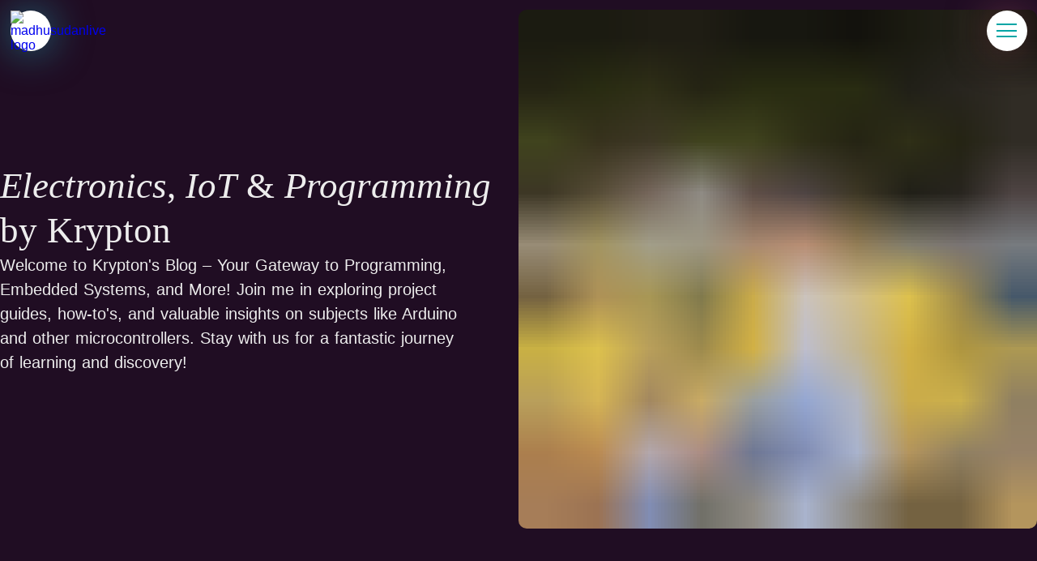

--- FILE ---
content_type: text/html;charset=utf-8
request_url: https://madhusudan.live/tag/c
body_size: 22241
content:
<!DOCTYPE html>
<html lang="en">
<head><meta charset="utf-8">
<title>Posts tagged with: c | madhusudan.live</title>
<meta name="viewport" content="width=device-width, initial-scale=1">
<meta name="msapplication-TileColor" content="#f1115c">
<meta name="theme-color" content="#f1115c">
<meta name="robots" content="index, follow, max-image-preview:large, max-snippet:-1, max-video-preview:-1">
<meta name="googlebot" content="index, follow, max-snippet:-1, max-image-preview:large, max-video-preview:-1">
<meta name="bingbot" content="index, follow, max-snippet:-1, max-image-preview:large, max-video-preview:-1">
<meta name="color-scheme" content="dark">
<link rel="icon" type="image/x-icon" href="/favicon.ico">
<link rel="apple-touch-icon" sizes="180x180" href="/apple-touch-icon.png">
<link rel="icon" type="image/png" sizes="32x32" href="/favicon-32x32.png">
<link rel="icon" type="image/png" sizes="16x16" href="/favicon-16x16.png">
<link rel="manifest" href="/site.webmanifest">
<link rel="mask-icon" href="/safari-pinned-tab.svg" color="#5bbad5">
<link rel="preload" as="image" href="https://res.cloudinary.com/krypt9/image/upload/f_avif,q_100,w_350,h_350/madhusudanlive/logo.png">
<meta name="description" content="Explore Krypton's Blog for insightful posts on c. Discover valuable insights and expert perspectives in this dynamic collection.">
<meta property="og:description" content="Explore Krypton's Blog for insightful posts on c. Discover valuable insights and expert perspectives in this dynamic collection.">
<meta name="keywords" content="c">
<meta property="og:url" content="https://madhusudan.live/tag/c">
<meta property="og:type" content="website">
<meta property="og:title" content="Posts tagged with: c | madhusudan.live">
<meta property="og:image" content="https://res.cloudinary.com/krypt9/image/upload/f_webp,q_100,c_mfit,w_1200,h_600/madhusudanlive/images/kryptons-blog.png">
<meta property="og:image:alt" content="Posts tagged with: c | madhusudan.live">
<meta name="twitter:title" content="Posts tagged with: c | madhusudan.live">
<meta name="twitter:card" content="summary_large_image">
<meta name="twitter:image" content="https://res.cloudinary.com/krypt9/image/upload/f_webp,q_100,c_mfit,w_1200,h_600/madhusudanlive/images/kryptons-blog.png">
<meta name="twitter:image:alt" content="Posts tagged with: c | madhusudan.live">
<meta name="twitter:description" content="Explore Krypton's Blog for insightful posts on c. Discover valuable insights and expert perspectives in this dynamic collection.">
<meta property="og:image:height" content="600">
<meta property="og:image:width" content="1200"><link rel="modulepreload" as="script" crossorigin href="/_nuxt/entry.b3f64580.js"><link rel="preload" as="style" href="/_nuxt/entry.90e457ee.css"><link rel="modulepreload" as="script" crossorigin href="/_nuxt/default.12ff4cf3.js"><link rel="modulepreload" as="script" crossorigin href="/_nuxt/nuxt-img.72c4708e.js"><link rel="modulepreload" as="script" crossorigin href="/_nuxt/nuxt-link.74ee3070.js"><link rel="modulepreload" as="script" crossorigin href="/_nuxt/index.4db78ffb.js"><link rel="modulepreload" as="script" crossorigin href="/_nuxt/_tag_.f16e939f.js"><link rel="modulepreload" as="script" crossorigin href="/_nuxt/Hero.d46ffbc3.js"><link rel="preload" as="style" href="/_nuxt/Hero.506292b5.css"><link rel="modulepreload" as="script" crossorigin href="/_nuxt/Icon.ec8969f2.js"><link rel="modulepreload" as="script" crossorigin href="/_nuxt/config.ec0ad37b.js"><link rel="modulepreload" as="script" crossorigin href="/_nuxt/getImage.2bffccbb.js"><link rel="modulepreload" as="script" crossorigin href="/_nuxt/Post.bfcfc875.js"><link rel="modulepreload" as="script" crossorigin href="/_nuxt/Story.7ee748f8.js"><link rel="modulepreload" as="script" crossorigin href="/_nuxt/asyncData.5c8e25cc.js"><link rel="modulepreload" as="script" crossorigin href="/_nuxt/ghost.39a307f7.js"><link rel="modulepreload" as="script" crossorigin href="/_nuxt/query.a6ea263b.js"><link rel="modulepreload" as="script" crossorigin href="/_nuxt/index.344f9f74.js"><link rel="modulepreload" as="script" crossorigin href="/_nuxt/utils.514b86f5.js"><link rel="modulepreload" as="script" crossorigin href="/_nuxt/preview.ede3eca3.js"><link rel="modulepreload" as="script" crossorigin href="/_nuxt/commons.48e9420a.js"><link rel="modulepreload" as="script" crossorigin href="/_nuxt/TheFooter.1ab7584d.js"><link rel="prefetch" as="script" crossorigin href="/_nuxt/blank.ed4fc073.js"><link rel="prefetch" as="script" crossorigin href="/_nuxt/error-404.ad09bf18.js"><link rel="prefetch" as="script" crossorigin href="/_nuxt/error-500.48fc091d.js"><link rel="stylesheet" href="/_nuxt/entry.90e457ee.css"><link rel="stylesheet" href="/_nuxt/Hero.506292b5.css"><style>[data-v-975c3499]:root{--ff:"Josefin Sans",sans-serif;--title-font:"Josefin Slab",serif;--body-font:-apple-system,BlinkMacSystemFont,"Segoe UI",Roboto,Oxygen,Ubuntu,Cantarell,"Open Sans","Helvetica Neue",sans-serif;--font-wanno:"Wano Quinn";--font-signature:"Photograph Signature";--gradient:radial-gradient(#504588,#7349bb 50%);--body-font-size:clamp(1.6rem,1.5vw,2.25rem)}*[data-v-975c3499],[data-v-975c3499]:after,[data-v-975c3499]:before{box-sizing:inherit;margin:0;padding:0}html[data-v-975c3499]{-ms-text-size-adjust:100%;-webkit-text-size-adjust:100%;-moz-osx-font-smoothing:grayscale;-webkit-font-smoothing:antialiased;font-family:Source Sans Pro,-apple-system,BlinkMacSystemFont,Segoe UI,Roboto,Helvetica Neue,Arial,sans-serif;font-size:62.5%;height:100%;text-rendering:optimizeLegibility;word-spacing:1px}body[data-v-975c3499]{background:#200d23;box-sizing:border-box;color:#ededed;font-size:1.6rem;line-height:1.15}canvas[data-v-975c3499],img[data-v-975c3499],picture[data-v-975c3499],svg[data-v-975c3499],video[data-v-975c3499]{display:block;max-width:100%}button[data-v-975c3499],input[data-v-975c3499],select[data-v-975c3499],textarea[data-v-975c3499]{font:inherit}h1[data-v-975c3499],h2[data-v-975c3499],h3[data-v-975c3499],h4[data-v-975c3499],h5[data-v-975c3499],h6[data-v-975c3499],p[data-v-975c3499]{overflow-wrap:break-word}.wrapper[data-v-975c3499]{background:#200d23;margin-inline:auto}.container[data-v-975c3499]{overflow-x:hidden;padding:3.5vh 5vw}@media screen and (min-width:56.5em){.container[data-v-975c3499]{padding:7vh 7.5vw 3.5vh}}[data-v-975c3499]::-moz-selection{background-color:#f1115c;color:#fff}[data-v-975c3499]::selection{background-color:#f1115c;color:#fff}[data-v-975c3499]::-webkit-scrollbar{height:.5rem;width:.5rem}[data-v-975c3499]::-webkit-scrollbar-track{background-color:#f5f5f5;border-radius:1rem}[data-v-975c3499]::-webkit-scrollbar-thumb{background-color:#f1115c;border-radius:1rem}[data-v-975c3499]::-webkit-scrollbar-thumb:hover{background:#a62bcc}.container[data-v-975c3499]{display:flex;flex-direction:column;margin-inline:auto;max-width:120rem;padding-inline:1.5rem;width:100%}.container-fluid[data-v-975c3499]{width:100%}.title[data-v-975c3499]{color:#f1115c;font-size:3rem;font-weight:700;padding:2rem 0}.heading[data-v-975c3499],.title[data-v-975c3499]{font-family:var(--title-font);text-align:center}.heading[data-v-975c3499]{color:#fff;font-size:5rem;font-weight:500}.cta[data-v-975c3499]{background:#f1115c;border:none;border-radius:.5rem;color:#fff;display:inline-block;padding:1rem 2.5rem;text-decoration:none;transition:all .3s ease-in}.cta__outline[data-v-975c3499]{background:rgba(241,17,92,.15);border:1px solid #e9ddd3;color:#e9ddd3}.cta__outline[disabled][data-v-975c3499]:not([disabled=false]){background:#777;border:none;color:#fee7ef;cursor:not-allowed}.cta__outline[data-v-975c3499]:hover{background:#e9ddd3;color:#f1115c}.cta[data-v-975c3499]:active,.cta[data-v-975c3499]:hover{box-shadow:0 .5rem 1rem 0 rgba(51,51,51,.5);transform:translateY(.1rem)}@font-face{font-display:swap;font-family:Josefin Slab;font-style:normal;font-weight:300;src:url(/fonts/Josefin-Slab-300.woff2) format("woff2");unicode-range:u+00??,u+0131,u+0152-0153,u+02bb-02bc,u+02c6,u+02da,u+02dc,u+0304,u+0308,u+0329,u+2000-206f,u+2074,u+20ac,u+2122,u+2191,u+2193,u+2212,u+2215,u+feff,u+fffd}@font-face{font-display:swap;font-family:Josefin Slab;font-style:normal;font-weight:400;src:url(/fonts/Josefin-Slab-400.woff2) format("woff2");unicode-range:u+00??,u+0131,u+0152-0153,u+02bb-02bc,u+02c6,u+02da,u+02dc,u+0304,u+0308,u+0329,u+2000-206f,u+2074,u+20ac,u+2122,u+2191,u+2193,u+2212,u+2215,u+feff,u+fffd}@font-face{font-display:swap;font-family:Josefin Slab;font-style:normal;font-weight:500;src:url(/fonts/Josefin-Slab-500.woff2) format("woff2");unicode-range:u+00??,u+0131,u+0152-0153,u+02bb-02bc,u+02c6,u+02da,u+02dc,u+0304,u+0308,u+0329,u+2000-206f,u+2074,u+20ac,u+2122,u+2191,u+2193,u+2212,u+2215,u+feff,u+fffd}@font-face{font-display:swap;font-family:Josefin Slab;font-style:normal;font-weight:700;src:url(/fonts/Josefin-Slab-700.woff2) format("woff2");unicode-range:u+00??,u+0131,u+0152-0153,u+02bb-02bc,u+02c6,u+02da,u+02dc,u+0304,u+0308,u+0329,u+2000-206f,u+2074,u+20ac,u+2122,u+2191,u+2193,u+2212,u+2215,u+feff,u+fffd}@font-face{font-display:swap;font-family:Lato;font-style:normal;font-weight:700;src:url(/fonts/Lato700.woff2) format("woff2");unicode-range:u+0100-02af,u+0304,u+0308,u+0329,u+1e00-1e9f,u+1ef2-1eff,u+2020,u+20a0-20ab,u+20ad-20cf,u+2113,u+2c60-2c7f,u+a720-a7ff}@font-face{font-display:swap;font-family:Lato;font-style:normal;font-weight:700;src:url(/fonts/Lato700Latin.woff2) format("woff2");unicode-range:u+00??,u+0131,u+0152-0153,u+02bb-02bc,u+02c6,u+02da,u+02dc,u+0304,u+0308,u+0329,u+2000-206f,u+2074,u+20ac,u+2122,u+2191,u+2193,u+2212,u+2215,u+feff,u+fffd}@font-face{font-display:swap;font-family:Poppins;font-style:normal;font-weight:500;src:url(/fonts/Poppins500.woff2) format("woff2");unicode-range:u+0900-097f,u+1cd0-1cf9,u+200c-200d,u+20a8,u+20b9,u+25cc,u+a830-a839,u+a8e0-a8ff}@font-face{font-display:swap;font-family:Poppins;font-style:normal;font-weight:500;src:url(/fonts/PoppinsLatinExt.woff2) format("woff2");unicode-range:u+0100-02af,u+0304,u+0308,u+0329,u+1e00-1e9f,u+1ef2-1eff,u+2020,u+20a0-20ab,u+20ad-20cf,u+2113,u+2c60-2c7f,u+a720-a7ff}@font-face{font-display:swap;font-family:Poppins;font-style:normal;font-weight:500;src:url(/fonts/PoppinsLatin500.woff2) format("woff2");unicode-range:u+00??,u+0131,u+0152-0153,u+02bb-02bc,u+02c6,u+02da,u+02dc,u+0304,u+0308,u+0329,u+2000-206f,u+2074,u+20ac,u+2122,u+2191,u+2193,u+2212,u+2215,u+feff,u+fffd}@font-face{font-display:swap;font-family:Poppins;font-style:normal;font-weight:700;src:url(/fonts/PoppinsLatinExt700.woff2) format("woff2");unicode-range:u+0100-02af,u+0304,u+0308,u+0329,u+1e00-1e9f,u+1ef2-1eff,u+2020,u+20a0-20ab,u+20ad-20cf,u+2113,u+2c60-2c7f,u+a720-a7ff}@font-face{font-display:swap;font-family:Poppins;font-style:normal;font-weight:700;src:url(/fonts/PoppinsLatin700.woff2) format("woff2");unicode-range:u+00??,u+0131,u+0152-0153,u+02bb-02bc,u+02c6,u+02da,u+02dc,u+0304,u+0308,u+0329,u+2000-206f,u+2074,u+20ac,u+2122,u+2191,u+2193,u+2212,u+2215,u+feff,u+fffd}@font-face{font-display:swap;font-family:Inter;font-style:normal;font-weight:300;src:url(/fonts/Inter300.woff2) format("woff2");unicode-range:u+00??,u+0131,u+0152-0153,u+02bb-02bc,u+02c6,u+02da,u+02dc,u+0304,u+0308,u+0329,u+2000-206f,u+2074,u+20ac,u+2122,u+2191,u+2193,u+2212,u+2215,u+feff,u+fffd}@font-face{font-display:swap;font-family:Inter;font-style:normal;font-weight:400;src:url(/fonts/Inter400.woff2) format("woff2");unicode-range:u+00??,u+0131,u+0152-0153,u+02bb-02bc,u+02c6,u+02da,u+02dc,u+0304,u+0308,u+0329,u+2000-206f,u+2074,u+20ac,u+2122,u+2191,u+2193,u+2212,u+2215,u+feff,u+fffd}@font-face{font-display:swap;font-family:Inter;font-style:normal;font-weight:500;src:url(/fonts/Inter500.woff2) format("woff2");unicode-range:u+00??,u+0131,u+0152-0153,u+02bb-02bc,u+02c6,u+02da,u+02dc,u+0304,u+0308,u+0329,u+2000-206f,u+2074,u+20ac,u+2122,u+2191,u+2193,u+2212,u+2215,u+feff,u+fffd}@font-face{font-display:swap;font-family:Inter;font-style:normal;font-weight:700;src:url(/fonts/Inter700.woff2) format("woff2");unicode-range:u+00??,u+0131,u+0152-0153,u+02bb-02bc,u+02c6,u+02da,u+02dc,u+0304,u+0308,u+0329,u+2000-206f,u+2074,u+20ac,u+2122,u+2191,u+2193,u+2212,u+2215,u+feff,u+fffd}@font-face{font-display:swap;font-family:Wano Quinn;src:url(/fonts/WanoQuin-ExtraBold.otf)}@font-face{font-display:swap;font-family:Photograph Signature;src:url(/fonts/Photograph-Signature.ttf)}@font-face{font-display:swap;font-family:Circuitra;src:url(/fonts/Circuitra.otf)}.emoji[data-v-975c3499]{font-size:.7em;vertical-align:middle}.emoji--small[data-v-975c3499]{font-size:.5em}.hidden[data-v-975c3499]{display:none;visibility:hidden}.contents[data-v-975c3499]{display:contents}.full-width[data-v-975c3499]{width:100%}.yt-video[data-v-975c3499]{aspect-ratio:16/9}.scroll-table[data-v-975c3499]{border:1px solid rgba(177,64,64,.2);border-radius:1rem;margin-bottom:2rem;max-width:100%;overflow:auto;width:100%}.mt-2[data-v-975c3499]{margin:2rem}.mt-3[data-v-975c3499]{margin:3rem}.ml-0[data-v-975c3499]{margin-left:0}.hide[data-v-975c3499]{display:none;opacity:0;transition:all 1.3s;visibility:hidden}.header[data-v-975c3499]{--radius:4rem;--padding:2rem;--spacing:0.5rem;--icon-width:50%;left:0;padding:0 var(--padding);position:fixed;top:var(--padding);width:100%;z-index:99}@media screen and (min-width:37.5em){.header[data-v-975c3499]{--radius:5rem;--spacing:0.65rem}}@media screen and (min-width:56.5em){.header[data-v-975c3499]{--radius:6rem;--spacing:0.75rem}}@media screen and (min-width:75em){.header[data-v-975c3499]{--radius:5rem;--spacing:0.75rem}}.header__brand[data-v-975c3499]{display:block}.header__logo[data-v-975c3499]{background-color:#fff;border-radius:50%;box-shadow:0 0 5rem rgba(34,225,239,.5);height:var(--radius);left:calc(var(--radius)/4);-o-object-fit:cover;object-fit:cover;position:fixed;top:calc(var(--radius)/4);width:var(--radius)}.header__list[data-v-975c3499]{align-items:center;counter-reset:li-counter;display:flex;flex-direction:column;height:100vh;justify-content:center;left:0;list-style:none;position:absolute;top:0;transform:translateX(-100%);transition:transform .75s cubic-bezier(.68,-.55,.265,1.55);width:100%;z-index:999}.header__checkbox:checked~.header__list[data-v-975c3499]{display:flex;transform:translateX(0)}.header__link[data-v-975c3499]{background:linear-gradient(120deg,transparent,transparent 50%,#fff 0);background-size:230%;color:#fff;display:block;font-size:3rem;font-weight:300;padding:2rem 5rem;text-decoration:none;text-transform:uppercase;transition:background .3s ease-in-out;transition:all .5s ease-in-out}.header__link[data-v-975c3499]:before{content:"0" counter(li-counter) ". ";counter-increment:li-counter}@media screen and (min-width:37.5em){.header__link[data-v-975c3499]{font-size:2.5rem;padding:1.5rem 3rem}}@media screen and (min-width:56.5em){.header__link[data-v-975c3499]{font-size:3rem;padding:1.75rem 4rem}}@media screen and (min-width:75em){.header__link[data-v-975c3499]{font-size:3.25rem;padding:2rem 5rem}}.header__link[data-v-975c3499]:hover{background-position:100%;color:#f1115c;transform:translateX(1rem)}.header__checkbox[data-v-975c3499]{display:none}.header__menu-btn[data-v-975c3499]{align-items:center;background-color:#fff;box-shadow:0 0 5rem rgba(178,98,108,.5);cursor:pointer;display:block;display:flex;height:var(--radius);justify-content:center;right:calc(var(--radius)/4);top:calc(var(--radius)/4);width:var(--radius);z-index:9999}.header__bg[data-v-975c3499],.header__menu-btn[data-v-975c3499]{border-radius:50%;position:fixed}.header__bg[data-v-975c3499]{background-image:var(--gradient);height:calc(var(--radius)/2);margin-right:var(--padding);right:calc(var(--radius)/6);top:calc(var(--radius)/2);transition:transform .75s cubic-bezier(.86,0,.07,1);width:calc(var(--radius)/2);z-index:999}.header__checkbox:checked~.header__bg[data-v-975c3499]{transform:scale(150)}@media screen and (min-width:37.5em){.header__checkbox:checked~.header__bg[data-v-975c3499]{transform:scale(125)}}@media screen and (min-width:56.5em){.header__checkbox:checked~.header__bg[data-v-975c3499]{transform:scale(120)}}@media screen and (min-width:93.75em){.header__checkbox:checked~.header__bg[data-v-975c3499]{transform:scale(180)}}.header__icon[data-v-975c3499]{background-color:#00a5a5;display:block;height:2px;position:relative;width:var(--icon-width)}.header__icon[data-v-975c3499]:after,.header__icon[data-v-975c3499]:before{background-color:#00a5a5;content:"";height:100%;position:absolute;top:calc(var(--spacing)*-1);transition:all .5s;width:100%}.header__icon[data-v-975c3499]:after{top:var(--spacing)}.header__checkbox:checked+.header__menu-btn>.header__icon[data-v-975c3499]:before{top:0;transform:rotate(315deg)}.header__checkbox:checked+.header__menu-btn>.header__icon[data-v-975c3499]{--spacing:0;background-color:transparent}.header__checkbox:checked+.header__menu-btn>.header__icon[data-v-975c3499]:after{transform:rotate(405deg)}</style><style>:root{--ff:"Josefin Sans",sans-serif;--title-font:"Josefin Slab",serif;--body-font:-apple-system,BlinkMacSystemFont,"Segoe UI",Roboto,Oxygen,Ubuntu,Cantarell,"Open Sans","Helvetica Neue",sans-serif;--font-wanno:"Wano Quinn";--font-signature:"Photograph Signature";--gradient:radial-gradient(#504588,#7349bb 50%);--body-font-size:clamp(1.6rem,1.5vw,2.25rem)}*,:after,:before{box-sizing:inherit;margin:0;padding:0}html{-ms-text-size-adjust:100%;-webkit-text-size-adjust:100%;-moz-osx-font-smoothing:grayscale;-webkit-font-smoothing:antialiased;font-family:Source Sans Pro,-apple-system,BlinkMacSystemFont,Segoe UI,Roboto,Helvetica Neue,Arial,sans-serif;font-size:62.5%;height:100%;text-rendering:optimizeLegibility;word-spacing:1px}body{background:#200d23;box-sizing:border-box;color:#ededed;font-size:1.6rem;line-height:1.15}canvas,img,picture,svg,video{display:block;max-width:100%}button,input,select,textarea{font:inherit}h1,h2,h3,h4,h5,h6,p{overflow-wrap:break-word}.wrapper{background:#200d23;margin-inline:auto}.container{overflow-x:hidden;padding:3.5vh 5vw}@media screen and (min-width:56.5em){.container{padding:7vh 7.5vw 3.5vh}}::-moz-selection{background-color:#f1115c;color:#fff}::selection{background-color:#f1115c;color:#fff}::-webkit-scrollbar{height:.5rem;width:.5rem}::-webkit-scrollbar-track{background-color:#f5f5f5;border-radius:1rem}::-webkit-scrollbar-thumb{background-color:#f1115c;border-radius:1rem}::-webkit-scrollbar-thumb:hover{background:#a62bcc}.container{display:flex;flex-direction:column;margin-inline:auto;max-width:120rem;padding-inline:1.5rem;width:100%}.container-fluid{width:100%}.title{color:#f1115c;font-size:3rem;font-weight:700;padding:2rem 0}.heading,.title{font-family:var(--title-font);text-align:center}.heading{color:#fff;font-size:5rem;font-weight:500}.cta{background:#f1115c;border:none;border-radius:.5rem;color:#fff;display:inline-block;padding:1rem 2.5rem;text-decoration:none;transition:all .3s ease-in}.cta__outline{background:rgba(241,17,92,.15);border:1px solid #e9ddd3;color:#e9ddd3}.cta__outline[disabled]:not([disabled=false]){background:#777;border:none;color:#fee7ef;cursor:not-allowed}.cta__outline:hover{background:#e9ddd3;color:#f1115c}.cta:active,.cta:hover{box-shadow:0 .5rem 1rem 0 rgba(51,51,51,.5);transform:translateY(.1rem)}@font-face{font-display:swap;font-family:Josefin Slab;font-style:normal;font-weight:300;src:url(/fonts/Josefin-Slab-300.woff2) format("woff2");unicode-range:u+00??,u+0131,u+0152-0153,u+02bb-02bc,u+02c6,u+02da,u+02dc,u+0304,u+0308,u+0329,u+2000-206f,u+2074,u+20ac,u+2122,u+2191,u+2193,u+2212,u+2215,u+feff,u+fffd}@font-face{font-display:swap;font-family:Josefin Slab;font-style:normal;font-weight:400;src:url(/fonts/Josefin-Slab-400.woff2) format("woff2");unicode-range:u+00??,u+0131,u+0152-0153,u+02bb-02bc,u+02c6,u+02da,u+02dc,u+0304,u+0308,u+0329,u+2000-206f,u+2074,u+20ac,u+2122,u+2191,u+2193,u+2212,u+2215,u+feff,u+fffd}@font-face{font-display:swap;font-family:Josefin Slab;font-style:normal;font-weight:500;src:url(/fonts/Josefin-Slab-500.woff2) format("woff2");unicode-range:u+00??,u+0131,u+0152-0153,u+02bb-02bc,u+02c6,u+02da,u+02dc,u+0304,u+0308,u+0329,u+2000-206f,u+2074,u+20ac,u+2122,u+2191,u+2193,u+2212,u+2215,u+feff,u+fffd}@font-face{font-display:swap;font-family:Josefin Slab;font-style:normal;font-weight:700;src:url(/fonts/Josefin-Slab-700.woff2) format("woff2");unicode-range:u+00??,u+0131,u+0152-0153,u+02bb-02bc,u+02c6,u+02da,u+02dc,u+0304,u+0308,u+0329,u+2000-206f,u+2074,u+20ac,u+2122,u+2191,u+2193,u+2212,u+2215,u+feff,u+fffd}@font-face{font-display:swap;font-family:Lato;font-style:normal;font-weight:700;src:url(/fonts/Lato700.woff2) format("woff2");unicode-range:u+0100-02af,u+0304,u+0308,u+0329,u+1e00-1e9f,u+1ef2-1eff,u+2020,u+20a0-20ab,u+20ad-20cf,u+2113,u+2c60-2c7f,u+a720-a7ff}@font-face{font-display:swap;font-family:Lato;font-style:normal;font-weight:700;src:url(/fonts/Lato700Latin.woff2) format("woff2");unicode-range:u+00??,u+0131,u+0152-0153,u+02bb-02bc,u+02c6,u+02da,u+02dc,u+0304,u+0308,u+0329,u+2000-206f,u+2074,u+20ac,u+2122,u+2191,u+2193,u+2212,u+2215,u+feff,u+fffd}@font-face{font-display:swap;font-family:Poppins;font-style:normal;font-weight:500;src:url(/fonts/Poppins500.woff2) format("woff2");unicode-range:u+0900-097f,u+1cd0-1cf9,u+200c-200d,u+20a8,u+20b9,u+25cc,u+a830-a839,u+a8e0-a8ff}@font-face{font-display:swap;font-family:Poppins;font-style:normal;font-weight:500;src:url(/fonts/PoppinsLatinExt.woff2) format("woff2");unicode-range:u+0100-02af,u+0304,u+0308,u+0329,u+1e00-1e9f,u+1ef2-1eff,u+2020,u+20a0-20ab,u+20ad-20cf,u+2113,u+2c60-2c7f,u+a720-a7ff}@font-face{font-display:swap;font-family:Poppins;font-style:normal;font-weight:500;src:url(/fonts/PoppinsLatin500.woff2) format("woff2");unicode-range:u+00??,u+0131,u+0152-0153,u+02bb-02bc,u+02c6,u+02da,u+02dc,u+0304,u+0308,u+0329,u+2000-206f,u+2074,u+20ac,u+2122,u+2191,u+2193,u+2212,u+2215,u+feff,u+fffd}@font-face{font-display:swap;font-family:Poppins;font-style:normal;font-weight:700;src:url(/fonts/PoppinsLatinExt700.woff2) format("woff2");unicode-range:u+0100-02af,u+0304,u+0308,u+0329,u+1e00-1e9f,u+1ef2-1eff,u+2020,u+20a0-20ab,u+20ad-20cf,u+2113,u+2c60-2c7f,u+a720-a7ff}@font-face{font-display:swap;font-family:Poppins;font-style:normal;font-weight:700;src:url(/fonts/PoppinsLatin700.woff2) format("woff2");unicode-range:u+00??,u+0131,u+0152-0153,u+02bb-02bc,u+02c6,u+02da,u+02dc,u+0304,u+0308,u+0329,u+2000-206f,u+2074,u+20ac,u+2122,u+2191,u+2193,u+2212,u+2215,u+feff,u+fffd}@font-face{font-display:swap;font-family:Inter;font-style:normal;font-weight:300;src:url(/fonts/Inter300.woff2) format("woff2");unicode-range:u+00??,u+0131,u+0152-0153,u+02bb-02bc,u+02c6,u+02da,u+02dc,u+0304,u+0308,u+0329,u+2000-206f,u+2074,u+20ac,u+2122,u+2191,u+2193,u+2212,u+2215,u+feff,u+fffd}@font-face{font-display:swap;font-family:Inter;font-style:normal;font-weight:400;src:url(/fonts/Inter400.woff2) format("woff2");unicode-range:u+00??,u+0131,u+0152-0153,u+02bb-02bc,u+02c6,u+02da,u+02dc,u+0304,u+0308,u+0329,u+2000-206f,u+2074,u+20ac,u+2122,u+2191,u+2193,u+2212,u+2215,u+feff,u+fffd}@font-face{font-display:swap;font-family:Inter;font-style:normal;font-weight:500;src:url(/fonts/Inter500.woff2) format("woff2");unicode-range:u+00??,u+0131,u+0152-0153,u+02bb-02bc,u+02c6,u+02da,u+02dc,u+0304,u+0308,u+0329,u+2000-206f,u+2074,u+20ac,u+2122,u+2191,u+2193,u+2212,u+2215,u+feff,u+fffd}@font-face{font-display:swap;font-family:Inter;font-style:normal;font-weight:700;src:url(/fonts/Inter700.woff2) format("woff2");unicode-range:u+00??,u+0131,u+0152-0153,u+02bb-02bc,u+02c6,u+02da,u+02dc,u+0304,u+0308,u+0329,u+2000-206f,u+2074,u+20ac,u+2122,u+2191,u+2193,u+2212,u+2215,u+feff,u+fffd}@font-face{font-display:swap;font-family:Wano Quinn;src:url(/fonts/WanoQuin-ExtraBold.otf)}@font-face{font-display:swap;font-family:Photograph Signature;src:url(/fonts/Photograph-Signature.ttf)}@font-face{font-display:swap;font-family:Circuitra;src:url(/fonts/Circuitra.otf)}.emoji{font-size:.7em;vertical-align:middle}.emoji--small{font-size:.5em}.hidden{display:none;visibility:hidden}.contents{display:contents}.full-width{width:100%}.yt-video{aspect-ratio:16/9}.scroll-table{border:1px solid rgba(177,64,64,.2);border-radius:1rem;margin-bottom:2rem;max-width:100%;overflow:auto;width:100%}.mt-2{margin:2rem}.mt-3{margin:3rem}.ml-0{margin-left:0}.pages{margin-top:5rem!important}@media screen and (min-width:37.5em){.pages{margin-top:5.5rem!important}}@media screen and (min-width:56.5em){.pages{margin-top:6.5rem!important}}@media screen and (min-width:75em){.pages{margin-top:7.75rem!important}}.loader{--size:clamp(20rem,25vw,35rem);backface-visibility:hidden;background:#200d23;display:grid;height:0;left:0;overflow:hidden;place-items:center;position:fixed;top:0;transform-origin:top;width:100%;will-change:transform,height;z-index:999}.loader__inner{background:rgba(177,64,64,.2);height:var(--size);transform-origin:bottom;width:var(--size);will-change:transform}.loader__image{display:block;height:100%;-o-object-fit:cover;object-fit:cover;transform:scale(1.5);width:100%;will-change:transform}.loader__caption{display:flex;flex-flow:column;font-family:Poppins;font-size:3.5rem;font-weight:600;line-height:1.25;margin-top:1rem;max-width:120%;will-change:visibility,opacity}.loader__caption span{text-align:center;will-change:transform}.extras{position:relative}.extras__snackbar{border-radius:.5rem;bottom:5rem;display:block;font-size:1.8rem;left:50%;max-width:120rem;padding:1rem 2rem;position:fixed;text-align:center;transform:translateX(-50%);width:90%;z-index:999}.extras__snackbar.error{background:#f1115c;color:#fff}.extras__snackbar.success{background:#064;color:#fff}.extras__snackbar.info{background:#e9ddd3;color:#504588}</style><style>[data-v-d083c755]:root{--ff:"Josefin Sans",sans-serif;--title-font:"Josefin Slab",serif;--body-font:-apple-system,BlinkMacSystemFont,"Segoe UI",Roboto,Oxygen,Ubuntu,Cantarell,"Open Sans","Helvetica Neue",sans-serif;--font-wanno:"Wano Quinn";--font-signature:"Photograph Signature";--gradient:radial-gradient(#504588,#7349bb 50%);--body-font-size:clamp(1.6rem,1.5vw,2.25rem)}*[data-v-d083c755],[data-v-d083c755]:after,[data-v-d083c755]:before{box-sizing:inherit;margin:0;padding:0}html[data-v-d083c755]{-ms-text-size-adjust:100%;-webkit-text-size-adjust:100%;-moz-osx-font-smoothing:grayscale;-webkit-font-smoothing:antialiased;font-family:Source Sans Pro,-apple-system,BlinkMacSystemFont,Segoe UI,Roboto,Helvetica Neue,Arial,sans-serif;font-size:62.5%;height:100%;text-rendering:optimizeLegibility;word-spacing:1px}body[data-v-d083c755]{background:#200d23;box-sizing:border-box;color:#ededed;font-size:1.6rem;line-height:1.15}canvas[data-v-d083c755],img[data-v-d083c755],picture[data-v-d083c755],svg[data-v-d083c755],video[data-v-d083c755]{display:block;max-width:100%}button[data-v-d083c755],input[data-v-d083c755],select[data-v-d083c755],textarea[data-v-d083c755]{font:inherit}h1[data-v-d083c755],h2[data-v-d083c755],h3[data-v-d083c755],h4[data-v-d083c755],h5[data-v-d083c755],h6[data-v-d083c755],p[data-v-d083c755]{overflow-wrap:break-word}.wrapper[data-v-d083c755]{background:#200d23;margin-inline:auto}.container[data-v-d083c755]{overflow-x:hidden;padding:3.5vh 5vw}@media screen and (min-width:56.5em){.container[data-v-d083c755]{padding:7vh 7.5vw 3.5vh}}[data-v-d083c755]::-moz-selection{background-color:#f1115c;color:#fff}[data-v-d083c755]::selection{background-color:#f1115c;color:#fff}[data-v-d083c755]::-webkit-scrollbar{height:.5rem;width:.5rem}[data-v-d083c755]::-webkit-scrollbar-track{background-color:#f5f5f5;border-radius:1rem}[data-v-d083c755]::-webkit-scrollbar-thumb{background-color:#f1115c;border-radius:1rem}[data-v-d083c755]::-webkit-scrollbar-thumb:hover{background:#a62bcc}.container[data-v-d083c755]{display:flex;flex-direction:column;margin-inline:auto;max-width:120rem;padding-inline:1.5rem;width:100%}.container-fluid[data-v-d083c755]{width:100%}.title[data-v-d083c755]{color:#f1115c;font-size:3rem;font-weight:700;padding:2rem 0}.heading[data-v-d083c755],.title[data-v-d083c755]{font-family:var(--title-font);text-align:center}.heading[data-v-d083c755]{color:#fff;font-size:5rem;font-weight:500}.cta[data-v-d083c755]{background:#f1115c;border:none;border-radius:.5rem;color:#fff;display:inline-block;padding:1rem 2.5rem;text-decoration:none;transition:all .3s ease-in}.cta__outline[data-v-d083c755]{background:rgba(241,17,92,.15);border:1px solid #e9ddd3;color:#e9ddd3}.cta__outline[disabled][data-v-d083c755]:not([disabled=false]){background:#777;border:none;color:#fee7ef;cursor:not-allowed}.cta__outline[data-v-d083c755]:hover{background:#e9ddd3;color:#f1115c}.cta[data-v-d083c755]:active,.cta[data-v-d083c755]:hover{box-shadow:0 .5rem 1rem 0 rgba(51,51,51,.5);transform:translateY(.1rem)}@font-face{font-display:swap;font-family:Josefin Slab;font-style:normal;font-weight:300;src:url(/fonts/Josefin-Slab-300.woff2) format("woff2");unicode-range:u+00??,u+0131,u+0152-0153,u+02bb-02bc,u+02c6,u+02da,u+02dc,u+0304,u+0308,u+0329,u+2000-206f,u+2074,u+20ac,u+2122,u+2191,u+2193,u+2212,u+2215,u+feff,u+fffd}@font-face{font-display:swap;font-family:Josefin Slab;font-style:normal;font-weight:400;src:url(/fonts/Josefin-Slab-400.woff2) format("woff2");unicode-range:u+00??,u+0131,u+0152-0153,u+02bb-02bc,u+02c6,u+02da,u+02dc,u+0304,u+0308,u+0329,u+2000-206f,u+2074,u+20ac,u+2122,u+2191,u+2193,u+2212,u+2215,u+feff,u+fffd}@font-face{font-display:swap;font-family:Josefin Slab;font-style:normal;font-weight:500;src:url(/fonts/Josefin-Slab-500.woff2) format("woff2");unicode-range:u+00??,u+0131,u+0152-0153,u+02bb-02bc,u+02c6,u+02da,u+02dc,u+0304,u+0308,u+0329,u+2000-206f,u+2074,u+20ac,u+2122,u+2191,u+2193,u+2212,u+2215,u+feff,u+fffd}@font-face{font-display:swap;font-family:Josefin Slab;font-style:normal;font-weight:700;src:url(/fonts/Josefin-Slab-700.woff2) format("woff2");unicode-range:u+00??,u+0131,u+0152-0153,u+02bb-02bc,u+02c6,u+02da,u+02dc,u+0304,u+0308,u+0329,u+2000-206f,u+2074,u+20ac,u+2122,u+2191,u+2193,u+2212,u+2215,u+feff,u+fffd}@font-face{font-display:swap;font-family:Lato;font-style:normal;font-weight:700;src:url(/fonts/Lato700.woff2) format("woff2");unicode-range:u+0100-02af,u+0304,u+0308,u+0329,u+1e00-1e9f,u+1ef2-1eff,u+2020,u+20a0-20ab,u+20ad-20cf,u+2113,u+2c60-2c7f,u+a720-a7ff}@font-face{font-display:swap;font-family:Lato;font-style:normal;font-weight:700;src:url(/fonts/Lato700Latin.woff2) format("woff2");unicode-range:u+00??,u+0131,u+0152-0153,u+02bb-02bc,u+02c6,u+02da,u+02dc,u+0304,u+0308,u+0329,u+2000-206f,u+2074,u+20ac,u+2122,u+2191,u+2193,u+2212,u+2215,u+feff,u+fffd}@font-face{font-display:swap;font-family:Poppins;font-style:normal;font-weight:500;src:url(/fonts/Poppins500.woff2) format("woff2");unicode-range:u+0900-097f,u+1cd0-1cf9,u+200c-200d,u+20a8,u+20b9,u+25cc,u+a830-a839,u+a8e0-a8ff}@font-face{font-display:swap;font-family:Poppins;font-style:normal;font-weight:500;src:url(/fonts/PoppinsLatinExt.woff2) format("woff2");unicode-range:u+0100-02af,u+0304,u+0308,u+0329,u+1e00-1e9f,u+1ef2-1eff,u+2020,u+20a0-20ab,u+20ad-20cf,u+2113,u+2c60-2c7f,u+a720-a7ff}@font-face{font-display:swap;font-family:Poppins;font-style:normal;font-weight:500;src:url(/fonts/PoppinsLatin500.woff2) format("woff2");unicode-range:u+00??,u+0131,u+0152-0153,u+02bb-02bc,u+02c6,u+02da,u+02dc,u+0304,u+0308,u+0329,u+2000-206f,u+2074,u+20ac,u+2122,u+2191,u+2193,u+2212,u+2215,u+feff,u+fffd}@font-face{font-display:swap;font-family:Poppins;font-style:normal;font-weight:700;src:url(/fonts/PoppinsLatinExt700.woff2) format("woff2");unicode-range:u+0100-02af,u+0304,u+0308,u+0329,u+1e00-1e9f,u+1ef2-1eff,u+2020,u+20a0-20ab,u+20ad-20cf,u+2113,u+2c60-2c7f,u+a720-a7ff}@font-face{font-display:swap;font-family:Poppins;font-style:normal;font-weight:700;src:url(/fonts/PoppinsLatin700.woff2) format("woff2");unicode-range:u+00??,u+0131,u+0152-0153,u+02bb-02bc,u+02c6,u+02da,u+02dc,u+0304,u+0308,u+0329,u+2000-206f,u+2074,u+20ac,u+2122,u+2191,u+2193,u+2212,u+2215,u+feff,u+fffd}@font-face{font-display:swap;font-family:Inter;font-style:normal;font-weight:300;src:url(/fonts/Inter300.woff2) format("woff2");unicode-range:u+00??,u+0131,u+0152-0153,u+02bb-02bc,u+02c6,u+02da,u+02dc,u+0304,u+0308,u+0329,u+2000-206f,u+2074,u+20ac,u+2122,u+2191,u+2193,u+2212,u+2215,u+feff,u+fffd}@font-face{font-display:swap;font-family:Inter;font-style:normal;font-weight:400;src:url(/fonts/Inter400.woff2) format("woff2");unicode-range:u+00??,u+0131,u+0152-0153,u+02bb-02bc,u+02c6,u+02da,u+02dc,u+0304,u+0308,u+0329,u+2000-206f,u+2074,u+20ac,u+2122,u+2191,u+2193,u+2212,u+2215,u+feff,u+fffd}@font-face{font-display:swap;font-family:Inter;font-style:normal;font-weight:500;src:url(/fonts/Inter500.woff2) format("woff2");unicode-range:u+00??,u+0131,u+0152-0153,u+02bb-02bc,u+02c6,u+02da,u+02dc,u+0304,u+0308,u+0329,u+2000-206f,u+2074,u+20ac,u+2122,u+2191,u+2193,u+2212,u+2215,u+feff,u+fffd}@font-face{font-display:swap;font-family:Inter;font-style:normal;font-weight:700;src:url(/fonts/Inter700.woff2) format("woff2");unicode-range:u+00??,u+0131,u+0152-0153,u+02bb-02bc,u+02c6,u+02da,u+02dc,u+0304,u+0308,u+0329,u+2000-206f,u+2074,u+20ac,u+2122,u+2191,u+2193,u+2212,u+2215,u+feff,u+fffd}@font-face{font-display:swap;font-family:Wano Quinn;src:url(/fonts/WanoQuin-ExtraBold.otf)}@font-face{font-display:swap;font-family:Photograph Signature;src:url(/fonts/Photograph-Signature.ttf)}@font-face{font-display:swap;font-family:Circuitra;src:url(/fonts/Circuitra.otf)}.emoji[data-v-d083c755]{font-size:.7em;vertical-align:middle}.emoji--small[data-v-d083c755]{font-size:.5em}.hidden[data-v-d083c755]{display:none;visibility:hidden}.contents[data-v-d083c755]{display:contents}.full-width[data-v-d083c755]{width:100%}.yt-video[data-v-d083c755]{aspect-ratio:16/9}.scroll-table[data-v-d083c755]{border:1px solid rgba(177,64,64,.2);border-radius:1rem;margin-bottom:2rem;max-width:100%;overflow:auto;width:100%}.mt-2[data-v-d083c755]{margin:2rem}.mt-3[data-v-d083c755]{margin:3rem}.ml-0[data-v-d083c755]{margin-left:0}.section[data-v-d083c755]{font-family:var(--body-font)}.section__heading[data-v-d083c755]{color:#fff;font-family:var(--title-font)}.section__content[data-v-d083c755]{align-items:center;display:flex;flex-direction:column;padding:2rem 2rem 5rem;width:100%}.section__grid[data-v-d083c755]{display:flex;flex-flow:column;gap:5rem;margin-bottom:10rem;max-width:110rem}.section__title[data-v-d083c755]{color:#e9ddd3;font-family:Poppins;font-size:3.5rem;font-weight:600;margin-block:1rem 5rem;padding:2rem 0}.section__title span[data-v-d083c755]{color:#f1115c}.hero__title[data-v-d083c755]{word-wrap:break-word;font-family:Cambria,Cochin,Georgia,Times,Times New Roman,serif;font-size:clamp(4rem,3.5vw,6rem);font-weight:400;line-height:1.25;margin-block:2.5rem}@media screen and (min-width:37.5em){.hero__title[data-v-d083c755]{margin-inline:auto;text-align:center;width:clamp(30vw,65ch,70%)}}@media screen and (min-width:75em){.hero__title[data-v-d083c755]{margin-inline:0;text-align:initial;width:auto}}.stories__grid[data-v-d083c755]{flex-flow:row wrap;justify-content:center}</style><style>[data-v-942179c7]:root{--ff:"Josefin Sans",sans-serif;--title-font:"Josefin Slab",serif;--body-font:-apple-system,BlinkMacSystemFont,"Segoe UI",Roboto,Oxygen,Ubuntu,Cantarell,"Open Sans","Helvetica Neue",sans-serif;--font-wanno:"Wano Quinn";--font-signature:"Photograph Signature";--gradient:radial-gradient(#504588,#7349bb 50%);--body-font-size:clamp(1.6rem,1.5vw,2.25rem)}*[data-v-942179c7],[data-v-942179c7]:after,[data-v-942179c7]:before{box-sizing:inherit;margin:0;padding:0}html[data-v-942179c7]{-ms-text-size-adjust:100%;-webkit-text-size-adjust:100%;-moz-osx-font-smoothing:grayscale;-webkit-font-smoothing:antialiased;font-family:Source Sans Pro,-apple-system,BlinkMacSystemFont,Segoe UI,Roboto,Helvetica Neue,Arial,sans-serif;font-size:62.5%;height:100%;text-rendering:optimizeLegibility;word-spacing:1px}body[data-v-942179c7]{background:#200d23;box-sizing:border-box;color:#ededed;font-size:1.6rem;line-height:1.15}canvas[data-v-942179c7],img[data-v-942179c7],picture[data-v-942179c7],svg[data-v-942179c7],video[data-v-942179c7]{display:block;max-width:100%}button[data-v-942179c7],input[data-v-942179c7],select[data-v-942179c7],textarea[data-v-942179c7]{font:inherit}h1[data-v-942179c7],h2[data-v-942179c7],h3[data-v-942179c7],h4[data-v-942179c7],h5[data-v-942179c7],h6[data-v-942179c7],p[data-v-942179c7]{overflow-wrap:break-word}.wrapper[data-v-942179c7]{background:#200d23;margin-inline:auto}.container[data-v-942179c7]{overflow-x:hidden;padding:3.5vh 5vw}@media screen and (min-width:56.5em){.container[data-v-942179c7]{padding:7vh 7.5vw 3.5vh}}[data-v-942179c7]::-moz-selection{background-color:#f1115c;color:#fff}[data-v-942179c7]::selection{background-color:#f1115c;color:#fff}[data-v-942179c7]::-webkit-scrollbar{height:.5rem;width:.5rem}[data-v-942179c7]::-webkit-scrollbar-track{background-color:#f5f5f5;border-radius:1rem}[data-v-942179c7]::-webkit-scrollbar-thumb{background-color:#f1115c;border-radius:1rem}[data-v-942179c7]::-webkit-scrollbar-thumb:hover{background:#a62bcc}.container[data-v-942179c7]{display:flex;flex-direction:column;margin-inline:auto;max-width:120rem;padding-inline:1.5rem;width:100%}.container-fluid[data-v-942179c7]{width:100%}.title[data-v-942179c7]{color:#f1115c;font-size:3rem;font-weight:700;padding:2rem 0}.heading[data-v-942179c7],.title[data-v-942179c7]{font-family:var(--title-font);text-align:center}.heading[data-v-942179c7]{color:#fff;font-size:5rem;font-weight:500}.cta[data-v-942179c7]{background:#f1115c;border:none;border-radius:.5rem;color:#fff;display:inline-block;padding:1rem 2.5rem;text-decoration:none;transition:all .3s ease-in}.cta__outline[data-v-942179c7]{background:rgba(241,17,92,.15);border:1px solid #e9ddd3;color:#e9ddd3}.cta__outline[disabled][data-v-942179c7]:not([disabled=false]){background:#777;border:none;color:#fee7ef;cursor:not-allowed}.cta__outline[data-v-942179c7]:hover{background:#e9ddd3;color:#f1115c}.cta[data-v-942179c7]:active,.cta[data-v-942179c7]:hover{box-shadow:0 .5rem 1rem 0 rgba(51,51,51,.5);transform:translateY(.1rem)}@font-face{font-display:swap;font-family:Josefin Slab;font-style:normal;font-weight:300;src:url(/fonts/Josefin-Slab-300.woff2) format("woff2");unicode-range:u+00??,u+0131,u+0152-0153,u+02bb-02bc,u+02c6,u+02da,u+02dc,u+0304,u+0308,u+0329,u+2000-206f,u+2074,u+20ac,u+2122,u+2191,u+2193,u+2212,u+2215,u+feff,u+fffd}@font-face{font-display:swap;font-family:Josefin Slab;font-style:normal;font-weight:400;src:url(/fonts/Josefin-Slab-400.woff2) format("woff2");unicode-range:u+00??,u+0131,u+0152-0153,u+02bb-02bc,u+02c6,u+02da,u+02dc,u+0304,u+0308,u+0329,u+2000-206f,u+2074,u+20ac,u+2122,u+2191,u+2193,u+2212,u+2215,u+feff,u+fffd}@font-face{font-display:swap;font-family:Josefin Slab;font-style:normal;font-weight:500;src:url(/fonts/Josefin-Slab-500.woff2) format("woff2");unicode-range:u+00??,u+0131,u+0152-0153,u+02bb-02bc,u+02c6,u+02da,u+02dc,u+0304,u+0308,u+0329,u+2000-206f,u+2074,u+20ac,u+2122,u+2191,u+2193,u+2212,u+2215,u+feff,u+fffd}@font-face{font-display:swap;font-family:Josefin Slab;font-style:normal;font-weight:700;src:url(/fonts/Josefin-Slab-700.woff2) format("woff2");unicode-range:u+00??,u+0131,u+0152-0153,u+02bb-02bc,u+02c6,u+02da,u+02dc,u+0304,u+0308,u+0329,u+2000-206f,u+2074,u+20ac,u+2122,u+2191,u+2193,u+2212,u+2215,u+feff,u+fffd}@font-face{font-display:swap;font-family:Lato;font-style:normal;font-weight:700;src:url(/fonts/Lato700.woff2) format("woff2");unicode-range:u+0100-02af,u+0304,u+0308,u+0329,u+1e00-1e9f,u+1ef2-1eff,u+2020,u+20a0-20ab,u+20ad-20cf,u+2113,u+2c60-2c7f,u+a720-a7ff}@font-face{font-display:swap;font-family:Lato;font-style:normal;font-weight:700;src:url(/fonts/Lato700Latin.woff2) format("woff2");unicode-range:u+00??,u+0131,u+0152-0153,u+02bb-02bc,u+02c6,u+02da,u+02dc,u+0304,u+0308,u+0329,u+2000-206f,u+2074,u+20ac,u+2122,u+2191,u+2193,u+2212,u+2215,u+feff,u+fffd}@font-face{font-display:swap;font-family:Poppins;font-style:normal;font-weight:500;src:url(/fonts/Poppins500.woff2) format("woff2");unicode-range:u+0900-097f,u+1cd0-1cf9,u+200c-200d,u+20a8,u+20b9,u+25cc,u+a830-a839,u+a8e0-a8ff}@font-face{font-display:swap;font-family:Poppins;font-style:normal;font-weight:500;src:url(/fonts/PoppinsLatinExt.woff2) format("woff2");unicode-range:u+0100-02af,u+0304,u+0308,u+0329,u+1e00-1e9f,u+1ef2-1eff,u+2020,u+20a0-20ab,u+20ad-20cf,u+2113,u+2c60-2c7f,u+a720-a7ff}@font-face{font-display:swap;font-family:Poppins;font-style:normal;font-weight:500;src:url(/fonts/PoppinsLatin500.woff2) format("woff2");unicode-range:u+00??,u+0131,u+0152-0153,u+02bb-02bc,u+02c6,u+02da,u+02dc,u+0304,u+0308,u+0329,u+2000-206f,u+2074,u+20ac,u+2122,u+2191,u+2193,u+2212,u+2215,u+feff,u+fffd}@font-face{font-display:swap;font-family:Poppins;font-style:normal;font-weight:700;src:url(/fonts/PoppinsLatinExt700.woff2) format("woff2");unicode-range:u+0100-02af,u+0304,u+0308,u+0329,u+1e00-1e9f,u+1ef2-1eff,u+2020,u+20a0-20ab,u+20ad-20cf,u+2113,u+2c60-2c7f,u+a720-a7ff}@font-face{font-display:swap;font-family:Poppins;font-style:normal;font-weight:700;src:url(/fonts/PoppinsLatin700.woff2) format("woff2");unicode-range:u+00??,u+0131,u+0152-0153,u+02bb-02bc,u+02c6,u+02da,u+02dc,u+0304,u+0308,u+0329,u+2000-206f,u+2074,u+20ac,u+2122,u+2191,u+2193,u+2212,u+2215,u+feff,u+fffd}@font-face{font-display:swap;font-family:Inter;font-style:normal;font-weight:300;src:url(/fonts/Inter300.woff2) format("woff2");unicode-range:u+00??,u+0131,u+0152-0153,u+02bb-02bc,u+02c6,u+02da,u+02dc,u+0304,u+0308,u+0329,u+2000-206f,u+2074,u+20ac,u+2122,u+2191,u+2193,u+2212,u+2215,u+feff,u+fffd}@font-face{font-display:swap;font-family:Inter;font-style:normal;font-weight:400;src:url(/fonts/Inter400.woff2) format("woff2");unicode-range:u+00??,u+0131,u+0152-0153,u+02bb-02bc,u+02c6,u+02da,u+02dc,u+0304,u+0308,u+0329,u+2000-206f,u+2074,u+20ac,u+2122,u+2191,u+2193,u+2212,u+2215,u+feff,u+fffd}@font-face{font-display:swap;font-family:Inter;font-style:normal;font-weight:500;src:url(/fonts/Inter500.woff2) format("woff2");unicode-range:u+00??,u+0131,u+0152-0153,u+02bb-02bc,u+02c6,u+02da,u+02dc,u+0304,u+0308,u+0329,u+2000-206f,u+2074,u+20ac,u+2122,u+2191,u+2193,u+2212,u+2215,u+feff,u+fffd}@font-face{font-display:swap;font-family:Inter;font-style:normal;font-weight:700;src:url(/fonts/Inter700.woff2) format("woff2");unicode-range:u+00??,u+0131,u+0152-0153,u+02bb-02bc,u+02c6,u+02da,u+02dc,u+0304,u+0308,u+0329,u+2000-206f,u+2074,u+20ac,u+2122,u+2191,u+2193,u+2212,u+2215,u+feff,u+fffd}@font-face{font-display:swap;font-family:Wano Quinn;src:url(/fonts/WanoQuin-ExtraBold.otf)}@font-face{font-display:swap;font-family:Photograph Signature;src:url(/fonts/Photograph-Signature.ttf)}@font-face{font-display:swap;font-family:Circuitra;src:url(/fonts/Circuitra.otf)}.emoji[data-v-942179c7]{font-size:.7em;vertical-align:middle}.emoji--small[data-v-942179c7]{font-size:.5em}.hidden[data-v-942179c7]{display:none;visibility:hidden}.contents[data-v-942179c7]{display:contents}.full-width[data-v-942179c7]{width:100%}.yt-video[data-v-942179c7]{aspect-ratio:16/9}.scroll-table[data-v-942179c7]{border:1px solid rgba(177,64,64,.2);border-radius:1rem;margin-bottom:2rem;max-width:100%;overflow:auto;width:100%}.mt-2[data-v-942179c7]{margin:2rem}.mt-3[data-v-942179c7]{margin:3rem}.ml-0[data-v-942179c7]{margin-left:0}.contact[data-v-942179c7],.footer[data-v-942179c7]{margin-inline:auto;max-width:120rem;padding:5rem 1.5rem 0}.footer[data-v-942179c7],.footer__row[data-v-942179c7]:last-child{border-top:1px solid rgba(178,98,108,.25)}@keyframes sparkle-942179c7{0%{filter:brightness(2.5)}50%{filter:brightness(1)}to{filter:brightness(2.5)}}.contact[data-v-942179c7]{display:flex;flex-flow:column nowrap}@media screen and (min-width:56.5em){.contact[data-v-942179c7]{flex-flow:row nowrap;gap:2rem;padding-block-start:5rem}}.contact__left[data-v-942179c7]{flex:0 1 50%}.contact__heading[data-v-942179c7]{color:#f1115c;font-family:Poppins;font-size:5rem;letter-spacing:.125rem;margin-bottom:2rem;text-align:left}.contact__meta[data-v-942179c7]{font-size:1.8rem;line-height:1.5}.contact__meta a[data-v-942179c7]{color:#a65966;text-decoration:none}@media screen and (min-width:75em){.contact__meta[data-v-942179c7]{font-size:2rem;width:clamp(30ch,80%,70rem)}}.contact__social[data-v-942179c7]{display:flex;flex-direction:column;margin-top:2rem}.contact__links[data-v-942179c7]{align-items:center;display:flex;gap:1rem;margin-block:.5rem}.contact__icon[data-v-942179c7]{box-sizing:content-box;color:#f1115c;font-size:2.75rem}.contact__fig[data-v-942179c7]{display:block;overflow:hidden;width:100%}.contact__avatar[data-v-942179c7]{display:block;height:100%;-o-object-fit:cover;object-fit:cover;width:100%}.contact__right[data-v-942179c7]{flex:0 0 50%}.container-fluid[data-v-942179c7]:has(.contact,.footer){background:#2f284f}.form[data-v-942179c7]{display:flex;flex-flow:column;gap:3.5rem;margin-top:2rem;max-width:100%}@media screen and (min-width:75em){.form[data-v-942179c7]{margin-top:0}}.form__field[data-v-942179c7]{--left:2rem;position:relative}.form__input[data-v-942179c7]{background:transparent;border:2px solid rgba(178,98,108,.5);border-radius:.5rem;color:#fee7ef;font-size:1.6rem;padding:1rem var(--left);width:100%}.form__input[data-v-942179c7]:focus-visible{outline:2px solid rgba(178,98,108,.5)}.form__input:focus+.form__label[data-v-942179c7]{font-size:1.4rem;left:0;top:-1.5rem}.form__label[data-v-942179c7]{font-size:1.6rem;left:var(--left);pointer-events:none;position:absolute;top:2rem;transform:translateY(-50%);transition:all .3s ease;will-change:left,top,font-size}.form__input:not(:-moz-placeholder-shown)+label[data-v-942179c7]{font-size:1.4rem;left:0;top:-1.5rem}.form__input:not(:placeholder-shown)+label[data-v-942179c7]{font-size:1.4rem;left:0;top:-1.5rem}.form__cta[data-v-942179c7]{align-self:center;background-color:#f1115c;transform:translateY(-2rem)}.form__cta[data-v-942179c7]:active,.form__cta[data-v-942179c7]:hover{background:#fff;color:#f1115c;transform:translateY(-2rem)!important}.footer[data-v-942179c7]{display:flex;flex-direction:column;gap:1.5rem;padding-top:1rem;padding-inline:2rem}@media screen and (min-width:56.5em){.footer[data-v-942179c7]{padding-inline:1rem}}.footer__row[data-v-942179c7]{display:flex;flex-direction:column;width:100%}@media screen and (min-width:56.5em){.footer__row[data-v-942179c7]{flex-direction:row;justify-content:space-between}}.footer__brand[data-v-942179c7]{align-items:center;display:inline-flex;font-family:Poppins;font-size:3rem;font-weight:700;line-height:1.5}.footer__logo[data-v-942179c7]{display:block;height:10rem;-o-object-fit:cover;object-fit:cover;-o-object-position:top center;object-position:top center;overflow:hidden;width:4rem}.footer__quote[data-v-942179c7]{line-height:1.5;max-width:60ch;text-transform:capitalize}.footer__links[data-v-942179c7]{align-items:center;display:inline-flex;flex-wrap:wrap;gap:0}.footer__link[data-v-942179c7]{color:#a65966;font-size:1.8rem;margin:.5rem;padding:1rem 2rem;text-decoration:none}.footer__link[data-v-942179c7]:hover{-webkit-text-decoration:underline currentColor;text-decoration:underline currentColor}.footer__note[data-v-942179c7]{font-family:var(--body-font);font-size:1.8rem;font-weight:400;line-height:1.5;text-align:center}.footer__note a[data-v-942179c7]{color:#a65966;text-decoration:none}@media screen and (min-width:56.5em){.footer__note[data-v-942179c7]{padding-block:2rem;padding-inline:0}}@media screen and (max-width:56em){.footer__note[data-v-942179c7]:first-child{padding-block:1rem .25rem}.footer__note[data-v-942179c7]:nth-child(2){padding-block:.25rem 1rem}}.footer__emoji[data-v-942179c7]{font-size:.8em}.footer__emoji[data-v-942179c7]:first-child{animation:sparkle-942179c7 2s cubic-bezier(.215,.61,.355,1) infinite}</style><style>.icon[data-v-21cfe8de]{display:inline-block;vertical-align:middle}</style><style>[data-v-ffab4d65]:root{--ff:"Josefin Sans",sans-serif;--title-font:"Josefin Slab",serif;--body-font:-apple-system,BlinkMacSystemFont,"Segoe UI",Roboto,Oxygen,Ubuntu,Cantarell,"Open Sans","Helvetica Neue",sans-serif;--font-wanno:"Wano Quinn";--font-signature:"Photograph Signature";--gradient:radial-gradient(#504588,#7349bb 50%);--body-font-size:clamp(1.6rem,1.5vw,2.25rem)}*[data-v-ffab4d65],[data-v-ffab4d65]:after,[data-v-ffab4d65]:before{box-sizing:inherit;margin:0;padding:0}html[data-v-ffab4d65]{-ms-text-size-adjust:100%;-webkit-text-size-adjust:100%;-moz-osx-font-smoothing:grayscale;-webkit-font-smoothing:antialiased;font-family:Source Sans Pro,-apple-system,BlinkMacSystemFont,Segoe UI,Roboto,Helvetica Neue,Arial,sans-serif;font-size:62.5%;height:100%;text-rendering:optimizeLegibility;word-spacing:1px}body[data-v-ffab4d65]{background:#200d23;box-sizing:border-box;color:#ededed;font-size:1.6rem;line-height:1.15}canvas[data-v-ffab4d65],img[data-v-ffab4d65],picture[data-v-ffab4d65],svg[data-v-ffab4d65],video[data-v-ffab4d65]{display:block;max-width:100%}button[data-v-ffab4d65],input[data-v-ffab4d65],select[data-v-ffab4d65],textarea[data-v-ffab4d65]{font:inherit}h1[data-v-ffab4d65],h2[data-v-ffab4d65],h3[data-v-ffab4d65],h4[data-v-ffab4d65],h5[data-v-ffab4d65],h6[data-v-ffab4d65],p[data-v-ffab4d65]{overflow-wrap:break-word}.wrapper[data-v-ffab4d65]{background:#200d23;margin-inline:auto}.container[data-v-ffab4d65]{overflow-x:hidden;padding:3.5vh 5vw}@media screen and (min-width:56.5em){.container[data-v-ffab4d65]{padding:7vh 7.5vw 3.5vh}}[data-v-ffab4d65]::-moz-selection{background-color:#f1115c;color:#fff}[data-v-ffab4d65]::selection{background-color:#f1115c;color:#fff}[data-v-ffab4d65]::-webkit-scrollbar{height:.5rem;width:.5rem}[data-v-ffab4d65]::-webkit-scrollbar-track{background-color:#f5f5f5;border-radius:1rem}[data-v-ffab4d65]::-webkit-scrollbar-thumb{background-color:#f1115c;border-radius:1rem}[data-v-ffab4d65]::-webkit-scrollbar-thumb:hover{background:#a62bcc}.container[data-v-ffab4d65]{display:flex;flex-direction:column;margin-inline:auto;max-width:120rem;padding-inline:1.5rem;width:100%}.container-fluid[data-v-ffab4d65]{width:100%}.title[data-v-ffab4d65]{color:#f1115c;font-size:3rem;font-weight:700;padding:2rem 0}.heading[data-v-ffab4d65],.title[data-v-ffab4d65]{font-family:var(--title-font);text-align:center}.heading[data-v-ffab4d65]{color:#fff;font-size:5rem;font-weight:500}.cta[data-v-ffab4d65]{background:#f1115c;border:none;border-radius:.5rem;color:#fff;display:inline-block;padding:1rem 2.5rem;text-decoration:none;transition:all .3s ease-in}.cta__outline[data-v-ffab4d65]{background:rgba(241,17,92,.15);border:1px solid #e9ddd3;color:#e9ddd3}.cta__outline[disabled][data-v-ffab4d65]:not([disabled=false]){background:#777;border:none;color:#fee7ef;cursor:not-allowed}.cta__outline[data-v-ffab4d65]:hover{background:#e9ddd3;color:#f1115c}.cta[data-v-ffab4d65]:active,.cta[data-v-ffab4d65]:hover{box-shadow:0 .5rem 1rem 0 rgba(51,51,51,.5);transform:translateY(.1rem)}@font-face{font-display:swap;font-family:Josefin Slab;font-style:normal;font-weight:300;src:url(/fonts/Josefin-Slab-300.woff2) format("woff2");unicode-range:u+00??,u+0131,u+0152-0153,u+02bb-02bc,u+02c6,u+02da,u+02dc,u+0304,u+0308,u+0329,u+2000-206f,u+2074,u+20ac,u+2122,u+2191,u+2193,u+2212,u+2215,u+feff,u+fffd}@font-face{font-display:swap;font-family:Josefin Slab;font-style:normal;font-weight:400;src:url(/fonts/Josefin-Slab-400.woff2) format("woff2");unicode-range:u+00??,u+0131,u+0152-0153,u+02bb-02bc,u+02c6,u+02da,u+02dc,u+0304,u+0308,u+0329,u+2000-206f,u+2074,u+20ac,u+2122,u+2191,u+2193,u+2212,u+2215,u+feff,u+fffd}@font-face{font-display:swap;font-family:Josefin Slab;font-style:normal;font-weight:500;src:url(/fonts/Josefin-Slab-500.woff2) format("woff2");unicode-range:u+00??,u+0131,u+0152-0153,u+02bb-02bc,u+02c6,u+02da,u+02dc,u+0304,u+0308,u+0329,u+2000-206f,u+2074,u+20ac,u+2122,u+2191,u+2193,u+2212,u+2215,u+feff,u+fffd}@font-face{font-display:swap;font-family:Josefin Slab;font-style:normal;font-weight:700;src:url(/fonts/Josefin-Slab-700.woff2) format("woff2");unicode-range:u+00??,u+0131,u+0152-0153,u+02bb-02bc,u+02c6,u+02da,u+02dc,u+0304,u+0308,u+0329,u+2000-206f,u+2074,u+20ac,u+2122,u+2191,u+2193,u+2212,u+2215,u+feff,u+fffd}@font-face{font-display:swap;font-family:Lato;font-style:normal;font-weight:700;src:url(/fonts/Lato700.woff2) format("woff2");unicode-range:u+0100-02af,u+0304,u+0308,u+0329,u+1e00-1e9f,u+1ef2-1eff,u+2020,u+20a0-20ab,u+20ad-20cf,u+2113,u+2c60-2c7f,u+a720-a7ff}@font-face{font-display:swap;font-family:Lato;font-style:normal;font-weight:700;src:url(/fonts/Lato700Latin.woff2) format("woff2");unicode-range:u+00??,u+0131,u+0152-0153,u+02bb-02bc,u+02c6,u+02da,u+02dc,u+0304,u+0308,u+0329,u+2000-206f,u+2074,u+20ac,u+2122,u+2191,u+2193,u+2212,u+2215,u+feff,u+fffd}@font-face{font-display:swap;font-family:Poppins;font-style:normal;font-weight:500;src:url(/fonts/Poppins500.woff2) format("woff2");unicode-range:u+0900-097f,u+1cd0-1cf9,u+200c-200d,u+20a8,u+20b9,u+25cc,u+a830-a839,u+a8e0-a8ff}@font-face{font-display:swap;font-family:Poppins;font-style:normal;font-weight:500;src:url(/fonts/PoppinsLatinExt.woff2) format("woff2");unicode-range:u+0100-02af,u+0304,u+0308,u+0329,u+1e00-1e9f,u+1ef2-1eff,u+2020,u+20a0-20ab,u+20ad-20cf,u+2113,u+2c60-2c7f,u+a720-a7ff}@font-face{font-display:swap;font-family:Poppins;font-style:normal;font-weight:500;src:url(/fonts/PoppinsLatin500.woff2) format("woff2");unicode-range:u+00??,u+0131,u+0152-0153,u+02bb-02bc,u+02c6,u+02da,u+02dc,u+0304,u+0308,u+0329,u+2000-206f,u+2074,u+20ac,u+2122,u+2191,u+2193,u+2212,u+2215,u+feff,u+fffd}@font-face{font-display:swap;font-family:Poppins;font-style:normal;font-weight:700;src:url(/fonts/PoppinsLatinExt700.woff2) format("woff2");unicode-range:u+0100-02af,u+0304,u+0308,u+0329,u+1e00-1e9f,u+1ef2-1eff,u+2020,u+20a0-20ab,u+20ad-20cf,u+2113,u+2c60-2c7f,u+a720-a7ff}@font-face{font-display:swap;font-family:Poppins;font-style:normal;font-weight:700;src:url(/fonts/PoppinsLatin700.woff2) format("woff2");unicode-range:u+00??,u+0131,u+0152-0153,u+02bb-02bc,u+02c6,u+02da,u+02dc,u+0304,u+0308,u+0329,u+2000-206f,u+2074,u+20ac,u+2122,u+2191,u+2193,u+2212,u+2215,u+feff,u+fffd}@font-face{font-display:swap;font-family:Inter;font-style:normal;font-weight:300;src:url(/fonts/Inter300.woff2) format("woff2");unicode-range:u+00??,u+0131,u+0152-0153,u+02bb-02bc,u+02c6,u+02da,u+02dc,u+0304,u+0308,u+0329,u+2000-206f,u+2074,u+20ac,u+2122,u+2191,u+2193,u+2212,u+2215,u+feff,u+fffd}@font-face{font-display:swap;font-family:Inter;font-style:normal;font-weight:400;src:url(/fonts/Inter400.woff2) format("woff2");unicode-range:u+00??,u+0131,u+0152-0153,u+02bb-02bc,u+02c6,u+02da,u+02dc,u+0304,u+0308,u+0329,u+2000-206f,u+2074,u+20ac,u+2122,u+2191,u+2193,u+2212,u+2215,u+feff,u+fffd}@font-face{font-display:swap;font-family:Inter;font-style:normal;font-weight:500;src:url(/fonts/Inter500.woff2) format("woff2");unicode-range:u+00??,u+0131,u+0152-0153,u+02bb-02bc,u+02c6,u+02da,u+02dc,u+0304,u+0308,u+0329,u+2000-206f,u+2074,u+20ac,u+2122,u+2191,u+2193,u+2212,u+2215,u+feff,u+fffd}@font-face{font-display:swap;font-family:Inter;font-style:normal;font-weight:700;src:url(/fonts/Inter700.woff2) format("woff2");unicode-range:u+00??,u+0131,u+0152-0153,u+02bb-02bc,u+02c6,u+02da,u+02dc,u+0304,u+0308,u+0329,u+2000-206f,u+2074,u+20ac,u+2122,u+2191,u+2193,u+2212,u+2215,u+feff,u+fffd}@font-face{font-display:swap;font-family:Wano Quinn;src:url(/fonts/WanoQuin-ExtraBold.otf)}@font-face{font-display:swap;font-family:Photograph Signature;src:url(/fonts/Photograph-Signature.ttf)}@font-face{font-display:swap;font-family:Circuitra;src:url(/fonts/Circuitra.otf)}.emoji[data-v-ffab4d65]{font-size:.7em;vertical-align:middle}.emoji--small[data-v-ffab4d65]{font-size:.5em}.hidden[data-v-ffab4d65]{display:none;visibility:hidden}.contents[data-v-ffab4d65]{display:contents}.full-width[data-v-ffab4d65]{width:100%}.yt-video[data-v-ffab4d65]{aspect-ratio:16/9}.scroll-table[data-v-ffab4d65]{border:1px solid rgba(177,64,64,.2);border-radius:1rem;margin-bottom:2rem;max-width:100%;overflow:auto;width:100%}.mt-2[data-v-ffab4d65]{margin:2rem}.mt-3[data-v-ffab4d65]{margin:3rem}.ml-0[data-v-ffab4d65]{margin-left:0}a[data-v-ffab4d65]{text-decoration:none}.post[data-v-ffab4d65]{background:rgba(126,189,246,.2);display:flex;flex-direction:column;gap:2.5rem;max-width:110rem;padding-bottom:2rem}@media screen and (min-width:700px){.post[data-v-ffab4d65]{flex-direction:row;padding-bottom:0}}.post__hot[data-v-ffab4d65]{animation:blink 1s infinite;background:#fff;display:block;position:absolute;right:-40%;text-align:center;top:2vh;transform:rotate(35deg) translate(0);width:100%;z-index:9}.post__banner[data-v-ffab4d65]{border-radius:.25rem;flex:0 0 40%}.post__banner img[data-v-ffab4d65]{display:block;height:100%;-o-object-fit:cover;object-fit:cover;width:100%}.post__meta[data-v-ffab4d65]{display:flex;flex-direction:column;gap:2rem;max-width:80rem;padding:1rem 2rem}.post__title[data-v-ffab4d65]{color:#fff;font-family:var(--body-font);font-size:2rem;padding:1rem 0;text-align:left}.post__desc[data-v-ffab4d65]{color:#e9ddd3;line-height:1.5;margin-bottom:2rem}.post__stats[data-v-ffab4d65]{align-items:center;display:flex;gap:2rem;justify-content:space-around;margin-top:auto;padding:.75em 0;text-align:center;width:100%}@media screen and (min-width:700px){.post__stats[data-v-ffab4d65]{justify-content:normal}}.post__pointer[data-v-ffab4d65]{display:none}@media screen and (min-width:37.5em){.post__pointer[data-v-ffab4d65]{display:initial}}.post__tag[data-v-ffab4d65]{border-radius:2rem;color:#a65966;display:inline-block;text-transform:lowercase}.post__tag[data-v-ffab4d65]:before{content:"#"}</style><style>:root{--ff:"Josefin Sans",sans-serif;--title-font:"Josefin Slab",serif;--body-font:-apple-system,BlinkMacSystemFont,"Segoe UI",Roboto,Oxygen,Ubuntu,Cantarell,"Open Sans","Helvetica Neue",sans-serif;--font-wanno:"Wano Quinn";--font-signature:"Photograph Signature";--gradient:radial-gradient(#504588,#7349bb 50%);--body-font-size:clamp(1.6rem,1.5vw,2.25rem)}*,:after,:before{box-sizing:inherit;margin:0;padding:0}html{-ms-text-size-adjust:100%;-webkit-text-size-adjust:100%;-moz-osx-font-smoothing:grayscale;-webkit-font-smoothing:antialiased;font-family:Source Sans Pro,-apple-system,BlinkMacSystemFont,Segoe UI,Roboto,Helvetica Neue,Arial,sans-serif;font-size:62.5%;height:100%;text-rendering:optimizeLegibility;word-spacing:1px}body{background:#200d23;box-sizing:border-box;color:#ededed;font-size:1.6rem;line-height:1.15}canvas,img,picture,svg,video{display:block;max-width:100%}button,input,select,textarea{font:inherit}h1,h2,h3,h4,h5,h6,p{overflow-wrap:break-word}.wrapper{background:#200d23;margin-inline:auto}.container{overflow-x:hidden;padding:3.5vh 5vw}@media screen and (min-width:56.5em){.container{padding:7vh 7.5vw 3.5vh}}::-moz-selection{background-color:#f1115c;color:#fff}::selection{background-color:#f1115c;color:#fff}::-webkit-scrollbar{height:.5rem;width:.5rem}::-webkit-scrollbar-track{background-color:#f5f5f5;border-radius:1rem}::-webkit-scrollbar-thumb{background-color:#f1115c;border-radius:1rem}::-webkit-scrollbar-thumb:hover{background:#a62bcc}.container{display:flex;flex-direction:column;margin-inline:auto;max-width:120rem;padding-inline:1.5rem;width:100%}.container-fluid{width:100%}.title{color:#f1115c;font-size:3rem;font-weight:700;padding:2rem 0}.heading,.title{font-family:var(--title-font);text-align:center}.heading{color:#fff;font-size:5rem;font-weight:500}.cta{background:#f1115c;border:none;border-radius:.5rem;color:#fff;display:inline-block;padding:1rem 2.5rem;text-decoration:none;transition:all .3s ease-in}.cta__outline{background:rgba(241,17,92,.15);border:1px solid #e9ddd3;color:#e9ddd3}.cta__outline[disabled]:not([disabled=false]){background:#777;border:none;color:#fee7ef;cursor:not-allowed}.cta__outline:hover{background:#e9ddd3;color:#f1115c}.cta:active,.cta:hover{box-shadow:0 .5rem 1rem 0 rgba(51,51,51,.5);transform:translateY(.1rem)}@font-face{font-display:swap;font-family:Josefin Slab;font-style:normal;font-weight:300;src:url(/fonts/Josefin-Slab-300.woff2) format("woff2");unicode-range:u+00??,u+0131,u+0152-0153,u+02bb-02bc,u+02c6,u+02da,u+02dc,u+0304,u+0308,u+0329,u+2000-206f,u+2074,u+20ac,u+2122,u+2191,u+2193,u+2212,u+2215,u+feff,u+fffd}@font-face{font-display:swap;font-family:Josefin Slab;font-style:normal;font-weight:400;src:url(/fonts/Josefin-Slab-400.woff2) format("woff2");unicode-range:u+00??,u+0131,u+0152-0153,u+02bb-02bc,u+02c6,u+02da,u+02dc,u+0304,u+0308,u+0329,u+2000-206f,u+2074,u+20ac,u+2122,u+2191,u+2193,u+2212,u+2215,u+feff,u+fffd}@font-face{font-display:swap;font-family:Josefin Slab;font-style:normal;font-weight:500;src:url(/fonts/Josefin-Slab-500.woff2) format("woff2");unicode-range:u+00??,u+0131,u+0152-0153,u+02bb-02bc,u+02c6,u+02da,u+02dc,u+0304,u+0308,u+0329,u+2000-206f,u+2074,u+20ac,u+2122,u+2191,u+2193,u+2212,u+2215,u+feff,u+fffd}@font-face{font-display:swap;font-family:Josefin Slab;font-style:normal;font-weight:700;src:url(/fonts/Josefin-Slab-700.woff2) format("woff2");unicode-range:u+00??,u+0131,u+0152-0153,u+02bb-02bc,u+02c6,u+02da,u+02dc,u+0304,u+0308,u+0329,u+2000-206f,u+2074,u+20ac,u+2122,u+2191,u+2193,u+2212,u+2215,u+feff,u+fffd}@font-face{font-display:swap;font-family:Lato;font-style:normal;font-weight:700;src:url(/fonts/Lato700.woff2) format("woff2");unicode-range:u+0100-02af,u+0304,u+0308,u+0329,u+1e00-1e9f,u+1ef2-1eff,u+2020,u+20a0-20ab,u+20ad-20cf,u+2113,u+2c60-2c7f,u+a720-a7ff}@font-face{font-display:swap;font-family:Lato;font-style:normal;font-weight:700;src:url(/fonts/Lato700Latin.woff2) format("woff2");unicode-range:u+00??,u+0131,u+0152-0153,u+02bb-02bc,u+02c6,u+02da,u+02dc,u+0304,u+0308,u+0329,u+2000-206f,u+2074,u+20ac,u+2122,u+2191,u+2193,u+2212,u+2215,u+feff,u+fffd}@font-face{font-display:swap;font-family:Poppins;font-style:normal;font-weight:500;src:url(/fonts/Poppins500.woff2) format("woff2");unicode-range:u+0900-097f,u+1cd0-1cf9,u+200c-200d,u+20a8,u+20b9,u+25cc,u+a830-a839,u+a8e0-a8ff}@font-face{font-display:swap;font-family:Poppins;font-style:normal;font-weight:500;src:url(/fonts/PoppinsLatinExt.woff2) format("woff2");unicode-range:u+0100-02af,u+0304,u+0308,u+0329,u+1e00-1e9f,u+1ef2-1eff,u+2020,u+20a0-20ab,u+20ad-20cf,u+2113,u+2c60-2c7f,u+a720-a7ff}@font-face{font-display:swap;font-family:Poppins;font-style:normal;font-weight:500;src:url(/fonts/PoppinsLatin500.woff2) format("woff2");unicode-range:u+00??,u+0131,u+0152-0153,u+02bb-02bc,u+02c6,u+02da,u+02dc,u+0304,u+0308,u+0329,u+2000-206f,u+2074,u+20ac,u+2122,u+2191,u+2193,u+2212,u+2215,u+feff,u+fffd}@font-face{font-display:swap;font-family:Poppins;font-style:normal;font-weight:700;src:url(/fonts/PoppinsLatinExt700.woff2) format("woff2");unicode-range:u+0100-02af,u+0304,u+0308,u+0329,u+1e00-1e9f,u+1ef2-1eff,u+2020,u+20a0-20ab,u+20ad-20cf,u+2113,u+2c60-2c7f,u+a720-a7ff}@font-face{font-display:swap;font-family:Poppins;font-style:normal;font-weight:700;src:url(/fonts/PoppinsLatin700.woff2) format("woff2");unicode-range:u+00??,u+0131,u+0152-0153,u+02bb-02bc,u+02c6,u+02da,u+02dc,u+0304,u+0308,u+0329,u+2000-206f,u+2074,u+20ac,u+2122,u+2191,u+2193,u+2212,u+2215,u+feff,u+fffd}@font-face{font-display:swap;font-family:Inter;font-style:normal;font-weight:300;src:url(/fonts/Inter300.woff2) format("woff2");unicode-range:u+00??,u+0131,u+0152-0153,u+02bb-02bc,u+02c6,u+02da,u+02dc,u+0304,u+0308,u+0329,u+2000-206f,u+2074,u+20ac,u+2122,u+2191,u+2193,u+2212,u+2215,u+feff,u+fffd}@font-face{font-display:swap;font-family:Inter;font-style:normal;font-weight:400;src:url(/fonts/Inter400.woff2) format("woff2");unicode-range:u+00??,u+0131,u+0152-0153,u+02bb-02bc,u+02c6,u+02da,u+02dc,u+0304,u+0308,u+0329,u+2000-206f,u+2074,u+20ac,u+2122,u+2191,u+2193,u+2212,u+2215,u+feff,u+fffd}@font-face{font-display:swap;font-family:Inter;font-style:normal;font-weight:500;src:url(/fonts/Inter500.woff2) format("woff2");unicode-range:u+00??,u+0131,u+0152-0153,u+02bb-02bc,u+02c6,u+02da,u+02dc,u+0304,u+0308,u+0329,u+2000-206f,u+2074,u+20ac,u+2122,u+2191,u+2193,u+2212,u+2215,u+feff,u+fffd}@font-face{font-display:swap;font-family:Inter;font-style:normal;font-weight:700;src:url(/fonts/Inter700.woff2) format("woff2");unicode-range:u+00??,u+0131,u+0152-0153,u+02bb-02bc,u+02c6,u+02da,u+02dc,u+0304,u+0308,u+0329,u+2000-206f,u+2074,u+20ac,u+2122,u+2191,u+2193,u+2212,u+2215,u+feff,u+fffd}@font-face{font-display:swap;font-family:Wano Quinn;src:url(/fonts/WanoQuin-ExtraBold.otf)}@font-face{font-display:swap;font-family:Photograph Signature;src:url(/fonts/Photograph-Signature.ttf)}@font-face{font-display:swap;font-family:Circuitra;src:url(/fonts/Circuitra.otf)}.emoji{font-size:.7em;vertical-align:middle}.emoji--small{font-size:.5em}.hidden{display:none;visibility:hidden}.contents{display:contents}.full-width{width:100%}.yt-video{aspect-ratio:16/9}.scroll-table{border:1px solid rgba(177,64,64,.2);border-radius:1rem;margin-bottom:2rem;max-width:100%;overflow:auto;width:100%}.mt-2{margin:2rem}.mt-3{margin:3rem}.ml-0{margin-left:0}</style></head>
<body ><div id="__nuxt"><!--[--><div class="loader" itemscope itemtype="https://schema.org/Organization" itemid="https://madhusudan.live#organization"><meta itemprop="name" content="madhusudanlive"><meta itemprop="url" content="https://madhusudan.live"><meta itemprop="foundingDate" content="2023"><div class="hidden" itemscope itemprop="founder" itemtype="https://schema.org/Person"><meta itemprop="url" content="https://madhusudan.live"><meta itemprop="name" content="Madhusudan Babar"><!--[--><meta itemprop="sameAs" content="https://www.instagram.com/madhu_babar"><meta itemprop="sameAs" content="https://twitter.com/MadhusudanBabar"><meta itemprop="sameAs" content="https://www.linkedin.com/in/madhusudan-babar"><meta itemprop="sameAs" content="https://www.instagram.com/kolor.splash"><meta itemprop="sameAs" content="https://github.com/madhusudanbabar"><!--]--></div><div class="loader__inner"><figure class="loader__figure"><img src="https://res.cloudinary.com/krypt9/image/upload/f_avif,q_100,w_350,h_350/madhusudanlive/logo.png" onerror="this.setAttribute(&#39;data-error&#39;, 1)" width="350" height="350" alt="madhusudanlive logo" data-nuxt-img srcset="https://res.cloudinary.com/krypt9/image/upload/f_avif,q_100,w_350,h_350/madhusudanlive/logo.png 1x" itemprop="logo" class="loader__image"><figcaption class="loader__caption"><span>Stay</span> <span>Zen!</span></figcaption></figure></div></div><header class="header" data-v-975c3499><a href="/" class="header__brand" data-v-975c3499><img src="https://res.cloudinary.com/krypt9/image/upload/f_avif,q_auto,w_50,h_50/madhusudanlive/logo.png" onerror="this.setAttribute(&#39;data-error&#39;, 1)" width="50" height="50" alt="madhusudanlive logo" data-nuxt-img srcset="https://res.cloudinary.com/krypt9/image/upload/f_avif,q_auto,w_50,h_50/madhusudanlive/logo.png 1x, https://res.cloudinary.com/krypt9/image/upload/f_avif,q_auto,w_100,h_100/madhusudanlive/logo.png 2x" class="header__logo" data-v-975c3499></a><input type="checkbox" name="menu-btn" id="menu-btn" class="header__checkbox" data-v-975c3499><label for="menu-btn" class="header__menu-btn" data-v-975c3499><span class="header__icon" data-v-975c3499></span></label><span class="header__bg" data-v-975c3499></span><ul class="header__list" data-v-975c3499><!--[--><li class="header__item" data-v-975c3499><a href="/" class="header__link" data-v-975c3499>home</a></li><li class="header__item" data-v-975c3499><a href="/blog" class="header__link" data-v-975c3499>blog</a></li><li class="header__item" data-v-975c3499><a href="/web-stories" class="header__link" data-v-975c3499>stories</a></li><li class="header__item" data-v-975c3499><a href="/about" class="header__link" data-v-975c3499>about</a></li><li class="header__item" data-v-975c3499><a target="_blank" class="header__link" href="https://tools.madhusudan.live" data-v-975c3499>tools</a></li><!--]--></ul></header><!--[--><div class="contents" itemscope itemtype="https://schema.org/WebSite"><meta itemprop="url" content="https://madhusudan.live/"><meta itemprop="name" content="Madhusudan.live"><meta itemprop="alternateName" content="MadhusudanLive"><div class="wrapper" data-v-d083c755><div class="container-fluid" data-v-d083c755><div class="hero" itemprop="mainEntity" itemtype="https://schema.org/Person" itemscope data-v-d083c755 data-v-fa35bb6d><figure class="hero__avatar" data-v-fa35bb6d><img src="https://res.cloudinary.com/krypt9/image/upload/f_auto,q_auto,w_10,h_10,e_blur:3/madhusudanlive/images/profiles/madhusudanyellow.jpg" onerror="this.setAttribute(&#39;data-error&#39;, 1)" width="500" height="500" alt="Picture of Madhusudan Babar" data-nuxt-img itemprop="image" class="hero__img" data-v-fa35bb6d></figure><div class="hero__info" data-v-fa35bb6d><!--[--><h1 class="hero__title" data-v-d083c755><i data-v-d083c755>Electronics</i>, <i data-v-d083c755>IoT</i> &amp; <i data-v-d083c755>Programming</i> by Krypton </h1><!--]--><p class="hero__meta" data-v-fa35bb6d><!--[-->Welcome to Krypton&#39;s Blog – Your Gateway to Programming, Embedded Systems, and More! Join me in exploring project guides, how-to&#39;s, and valuable insights on subjects like Arduino and other microcontrollers. Stay with us for a fantastic journey of learning and discovery! <!--]--></p></div></div></div><main class="section" data-v-d083c755><div class="section__content" data-v-d083c755><ol itemscope itemtype="https://schema.org/BreadcrumbList" class="hidden" data-v-d083c755><li itemprop="itemListElement" itemscope itemtype="https://schema.org/ListItem" data-v-d083c755><a itemprop="item" href="https://madhusudan.live" data-v-d083c755><span itemprop="name" data-v-d083c755>Home</span></a><meta itemprop="position" content="1" data-v-d083c755></li><li itemprop="itemListElement" itemscope itemtype="https://schema.org/ListItem" data-v-d083c755><a itemprop="item" href="https://madhusudan.live/blog" data-v-d083c755><span itemprop="name" data-v-d083c755>Blog</span></a><meta itemprop="position" content="2" data-v-d083c755></li><li itemprop="itemListElement" itemscope itemtype="https://schema.org/ListItem" data-v-d083c755><a itemprop="item" data-v-d083c755><span itemprop="name" data-v-d083c755>c</span></a><meta itemprop="position" content="3" data-v-d083c755></li></ol><h2 class="title section__title" data-v-d083c755> Posts tagged with <span data-v-d083c755>#c</span></h2><section class="section__grid" data-v-d083c755><!--[--><div class="post section__post" itemprop="blogPost" itemscope itemtype="http://schema.org/NewsArticle" data-v-d083c755 data-v-ffab4d65><!----><a href="/blog/basics-of-c-programming-language-for-beginners" class="post__banner" data-v-ffab4d65><img src="https://res.cloudinary.com/krypt9/image/upload/f_auto,q_auto,w_10,h_10,e_blur:3/madhusudanlive/blog/c-programming/basics-of-c-programming-language-for-beginners.png" onerror="this.setAttribute(&#39;data-error&#39;, 1)" width="500" height="280" alt="Basics of C programming Language For Beginners" loading="lazy" data-nuxt-img itemprop="image" data-v-ffab4d65></a><div class="post__meta" data-v-ffab4d65><meta itemprop="url" content="https://madhusudan.live/blog/basics-of-c-programming-language-for-beginners" data-v-ffab4d65><div class="hidden" itemprop="author" itemscope itemtype="https://schema.org/Person" data-v-ffab4d65><meta itemprop="name" content="Madhusudan Babar" data-v-ffab4d65><meta itemprop="url" content="https://madhusudan.live//about/madhusudan" data-v-ffab4d65></div><a href="/blog/basics-of-c-programming-language-for-beginners" class="" data-v-ffab4d65><h2 class="title post__title" itemprop="headline" data-v-ffab4d65>Basics of C programming Language For Beginners</h2></a><p class="post__desc" itemprop="description" data-v-ffab4d65>Basics of  C programming language: Understand the keywords, variables, functions, loops, control structures and more for the most popular general purpose programming language. </p><div class="post__stats" data-v-ffab4d65><a href="/tag/programming" class="post__tag" data-v-ffab4d65>programming</a><span class="post__pointer" data-v-ffab4d65>•</span><span class="post__time" data-v-ffab4d65>7 min read</span><span class="post__pointer" data-v-ffab4d65>•</span><span class="post__time" data-v-ffab4d65>feb 6 2024</span></div></div></div><!--]--></section></div><!----><!----></main></div></div><!--]--><!--[--><div class="container-fluid" data-v-942179c7><div class="contact" data-v-942179c7><div class="contact__left" data-v-942179c7><b class="contact__heading" data-v-942179c7>Say Hello</b><p class="contact__meta" data-v-942179c7> Thanks for visiting my site, if you have any questions or just want to say hello, feel free to reach out to me. You can also mail me directly at <a href="mailto:krypton@madhusudan.live" data-v-942179c7>krypton@madhusudan.live</a></p><div class="contact__social" data-v-942179c7><span class="contact__social-heading" data-v-942179c7>Connect with me on:</span><div class="contact__links" data-v-942179c7><!--[--><a href="https://www.instagram.com/madhu_babar" target="_blank" aria-label="ri:instagram-line" data-v-942179c7><svg xmlns="http://www.w3.org/2000/svg" xmlns:xlink="http://www.w3.org/1999/xlink" aria-hidden="true" role="img" class="icon contact__icon" data-v-942179c7 style="" width="1em" height="1em" viewBox="0 0 24 24" data-v-21cfe8de><path fill="currentColor" d="M12.001 9a3 3 0 1 0 0 6a3 3 0 0 0 0-6m0-2a5 5 0 1 1 0 10a5 5 0 0 1 0-10m6.5-.25a1.25 1.25 0 0 1-2.5 0a1.25 1.25 0 0 1 2.5 0M12.001 4c-2.474 0-2.878.007-4.029.058c-.784.037-1.31.142-1.798.332a2.9 2.9 0 0 0-1.08.703a2.9 2.9 0 0 0-.704 1.08c-.19.49-.295 1.015-.331 1.798C4.007 9.075 4 9.461 4 12c0 2.475.007 2.878.058 4.029c.037.783.142 1.31.331 1.797c.17.435.37.748.702 1.08c.337.336.65.537 1.08.703c.494.191 1.02.297 1.8.333C9.075 19.994 9.461 20 12 20c2.475 0 2.878-.007 4.029-.058c.782-.037 1.308-.142 1.797-.331a2.9 2.9 0 0 0 1.08-.703c.337-.336.538-.649.704-1.08c.19-.492.296-1.018.332-1.8c.052-1.103.058-1.49.058-4.028c0-2.474-.007-2.878-.058-4.029c-.037-.782-.143-1.31-.332-1.798a2.9 2.9 0 0 0-.703-1.08a2.9 2.9 0 0 0-1.08-.704c-.49-.19-1.016-.295-1.798-.331C14.926 4.006 14.54 4 12 4m0-2c2.717 0 3.056.01 4.123.06c1.064.05 1.79.217 2.427.465c.66.254 1.216.598 1.772 1.153a4.9 4.9 0 0 1 1.153 1.772c.247.637.415 1.363.465 2.428c.047 1.066.06 1.405.06 4.122s-.01 3.056-.06 4.122s-.218 1.79-.465 2.428a4.9 4.9 0 0 1-1.153 1.772a4.9 4.9 0 0 1-1.772 1.153c-.637.247-1.363.415-2.427.465c-1.067.047-1.406.06-4.123.06s-3.056-.01-4.123-.06c-1.064-.05-1.789-.218-2.427-.465a4.9 4.9 0 0 1-1.772-1.153a4.9 4.9 0 0 1-1.153-1.772c-.248-.637-.415-1.363-.465-2.428C2.012 15.056 2 14.717 2 12s.01-3.056.06-4.122s.217-1.79.465-2.428a4.9 4.9 0 0 1 1.153-1.772A4.9 4.9 0 0 1 5.45 2.525c.637-.248 1.362-.415 2.427-.465C8.945 2.013 9.284 2 12.001 2"/></svg></a><a href="https://twitter.com/MadhusudanBabar" target="_blank" aria-label="ri:twitter-x-fill" data-v-942179c7><svg xmlns="http://www.w3.org/2000/svg" xmlns:xlink="http://www.w3.org/1999/xlink" aria-hidden="true" role="img" class="icon contact__icon" data-v-942179c7 style="" width="1em" height="1em" viewBox="0 0 24 24" data-v-21cfe8de><path fill="currentColor" d="m17.687 3.063l-4.996 5.711l-4.32-5.711H2.112l7.477 9.776l-7.086 8.099h3.034l5.469-6.25l4.78 6.25h6.102l-7.794-10.304l6.625-7.571zm-1.064 16.06L5.654 4.782h1.803l10.846 14.34z"/></svg></a><a href="https://www.linkedin.com/in/madhusudan-babar" target="_blank" aria-label="jam:linkedin" data-v-942179c7><svg xmlns="http://www.w3.org/2000/svg" xmlns:xlink="http://www.w3.org/1999/xlink" aria-hidden="true" role="img" class="icon contact__icon" data-v-942179c7 style="" width="1em" height="1em" viewBox="-2 -2 24 24" data-v-21cfe8de><path fill="currentColor" d="M19.959 11.719v7.379h-4.278v-6.885c0-1.73-.619-2.91-2.167-2.91c-1.182 0-1.886.796-2.195 1.565c-.113.275-.142.658-.142 1.043v7.187h-4.28s.058-11.66 0-12.869h4.28v1.824l-.028.042h.028v-.042c.568-.875 1.583-2.126 3.856-2.126c2.815 0 4.926 1.84 4.926 5.792M2.421.026C.958.026 0 .986 0 2.249c0 1.235.93 2.224 2.365 2.224h.028c1.493 0 2.42-.989 2.42-2.224C4.787.986 3.887.026 2.422.026zM.254 19.098h4.278V6.229H.254z"/></svg></a><a href="https://github.com/madhusudanbabar" target="_blank" aria-label="fa6-brands:github" data-v-942179c7><svg xmlns="http://www.w3.org/2000/svg" xmlns:xlink="http://www.w3.org/1999/xlink" aria-hidden="true" role="img" class="icon contact__icon" data-v-942179c7 style="" width="1em" height="1em" viewBox="0 0 496 512" data-v-21cfe8de><path fill="currentColor" d="M165.9 397.4c0 2-2.3 3.6-5.2 3.6c-3.3.3-5.6-1.3-5.6-3.6c0-2 2.3-3.6 5.2-3.6c3-.3 5.6 1.3 5.6 3.6m-31.1-4.5c-.7 2 1.3 4.3 4.3 4.9c2.6 1 5.6 0 6.2-2s-1.3-4.3-4.3-5.2c-2.6-.7-5.5.3-6.2 2.3m44.2-1.7c-2.9.7-4.9 2.6-4.6 4.9c.3 2 2.9 3.3 5.9 2.6c2.9-.7 4.9-2.6 4.6-4.6c-.3-1.9-3-3.2-5.9-2.9M244.8 8C106.1 8 0 113.3 0 252c0 110.9 69.8 205.8 169.5 239.2c12.8 2.3 17.3-5.6 17.3-12.1c0-6.2-.3-40.4-.3-61.4c0 0-70 15-84.7-29.8c0 0-11.4-29.1-27.8-36.6c0 0-22.9-15.7 1.6-15.4c0 0 24.9 2 38.6 25.8c21.9 38.6 58.6 27.5 72.9 20.9c2.3-16 8.8-27.1 16-33.7c-55.9-6.2-112.3-14.3-112.3-110.5c0-27.5 7.6-41.3 23.6-58.9c-2.6-6.5-11.1-33.3 2.6-67.9c20.9-6.5 69 27 69 27c20-5.6 41.5-8.5 62.8-8.5s42.8 2.9 62.8 8.5c0 0 48.1-33.6 69-27c13.7 34.7 5.2 61.4 2.6 67.9c16 17.7 25.8 31.5 25.8 58.9c0 96.5-58.9 104.2-114.8 110.5c9.2 7.9 17 22.9 17 46.4c0 33.7-.3 75.4-.3 83.6c0 6.5 4.6 14.4 17.3 12.1C428.2 457.8 496 362.9 496 252C496 113.3 383.5 8 244.8 8M97.2 352.9c-1.3 1-1 3.3.7 5.2c1.6 1.6 3.9 2.3 5.2 1c1.3-1 1-3.3-.7-5.2c-1.6-1.6-3.9-2.3-5.2-1m-10.8-8.1c-.7 1.3.3 2.9 2.3 3.9c1.6 1 3.6.7 4.3-.7c.7-1.3-.3-2.9-2.3-3.9c-2-.6-3.6-.3-4.3.7m32.4 35.6c-1.6 1.3-1 4.3 1.3 6.2c2.3 2.3 5.2 2.6 6.5 1c1.3-1.3.7-4.3-1.3-6.2c-2.2-2.3-5.2-2.6-6.5-1m-11.4-14.7c-1.6 1-1.6 3.6 0 5.9s4.3 3.3 5.6 2.3c1.6-1.3 1.6-3.9 0-6.2c-1.4-2.3-4-3.3-5.6-2"/></svg></a><a href="https://www.instagram.com/kolor.splash" target="_blank" aria-label="ri:instagram-line" data-v-942179c7><svg xmlns="http://www.w3.org/2000/svg" xmlns:xlink="http://www.w3.org/1999/xlink" aria-hidden="true" role="img" class="icon contact__icon" data-v-942179c7 style="" width="1em" height="1em" viewBox="0 0 24 24" data-v-21cfe8de><path fill="currentColor" d="M12.001 9a3 3 0 1 0 0 6a3 3 0 0 0 0-6m0-2a5 5 0 1 1 0 10a5 5 0 0 1 0-10m6.5-.25a1.25 1.25 0 0 1-2.5 0a1.25 1.25 0 0 1 2.5 0M12.001 4c-2.474 0-2.878.007-4.029.058c-.784.037-1.31.142-1.798.332a2.9 2.9 0 0 0-1.08.703a2.9 2.9 0 0 0-.704 1.08c-.19.49-.295 1.015-.331 1.798C4.007 9.075 4 9.461 4 12c0 2.475.007 2.878.058 4.029c.037.783.142 1.31.331 1.797c.17.435.37.748.702 1.08c.337.336.65.537 1.08.703c.494.191 1.02.297 1.8.333C9.075 19.994 9.461 20 12 20c2.475 0 2.878-.007 4.029-.058c.782-.037 1.308-.142 1.797-.331a2.9 2.9 0 0 0 1.08-.703c.337-.336.538-.649.704-1.08c.19-.492.296-1.018.332-1.8c.052-1.103.058-1.49.058-4.028c0-2.474-.007-2.878-.058-4.029c-.037-.782-.143-1.31-.332-1.798a2.9 2.9 0 0 0-.703-1.08a2.9 2.9 0 0 0-1.08-.704c-.49-.19-1.016-.295-1.798-.331C14.926 4.006 14.54 4 12 4m0-2c2.717 0 3.056.01 4.123.06c1.064.05 1.79.217 2.427.465c.66.254 1.216.598 1.772 1.153a4.9 4.9 0 0 1 1.153 1.772c.247.637.415 1.363.465 2.428c.047 1.066.06 1.405.06 4.122s-.01 3.056-.06 4.122s-.218 1.79-.465 2.428a4.9 4.9 0 0 1-1.153 1.772a4.9 4.9 0 0 1-1.772 1.153c-.637.247-1.363.415-2.427.465c-1.067.047-1.406.06-4.123.06s-3.056-.01-4.123-.06c-1.064-.05-1.789-.218-2.427-.465a4.9 4.9 0 0 1-1.772-1.153a4.9 4.9 0 0 1-1.153-1.772c-.248-.637-.415-1.363-.465-2.428C2.012 15.056 2 14.717 2 12s.01-3.056.06-4.122s.217-1.79.465-2.428a4.9 4.9 0 0 1 1.153-1.772A4.9 4.9 0 0 1 5.45 2.525c.637-.248 1.362-.415 2.427-.465C8.945 2.013 9.284 2 12.001 2"/></svg></a><!--]--></div></div></div><div class="contact__right" data-v-942179c7><form method="post" class="form" data-v-942179c7><div class="form__field" data-v-942179c7><input name="name" id="name" class="form__input" placeholder=" " data-v-942179c7><label for="name" class="form__label" data-v-942179c7>Name</label></div><div class="form__field" data-v-942179c7><input name="email" id="email" type="email" class="form__input" placeholder=" " data-v-942179c7><label for="email" class="form__label" data-v-942179c7>Email</label></div><div class="form__field" data-v-942179c7><textarea name="message" id="message" rows="5" placeholder=" " class="form__input" data-v-942179c7></textarea><label class="form__label" for="message" data-v-942179c7>Message</label></div><button type="submit" class="cta form__cta" data-v-942179c7>Submit</button></form></div></div></div><div class="container-fluid" data-v-942179c7><div class="footer" data-v-942179c7><div class="footer__row" data-v-942179c7><div class="footer__left" data-v-942179c7><span class="footer__brand" data-v-942179c7> Krypton&#39;s Galaxy</span><span data-v-942179c7></span></div><div class="footer__links" data-v-942179c7><a href="/blog" class="footer__link" data-v-942179c7>Blog</a><a href="https://tools.madhusudan.live" rel="noopener noreferrer" target="_blank" class="footer__link" data-v-942179c7>Tools</a><a href="/about" class="footer__link" data-v-942179c7>About</a><a href="/contact" class="footer__link" data-v-942179c7> Contact</a></div><div class="footer__links" data-v-942179c7><a href="/privacy-policy" class="footer__link" data-v-942179c7> Privacy </a><a href="/disclaimer" class="footer__link" data-v-942179c7> Disclaimer </a><a href="/terms-conditions" class="footer__link" data-v-942179c7> Terms &amp; Conditions </a></div></div><div class="footer__row" data-v-942179c7><span class="footer__note" data-v-942179c7> Copyright © 2026 | All Rights Reserved </span><span class="footer__note" data-v-942179c7> Crafted with <span class="footer__emoji" data-v-942179c7>💖</span> by <a href="/about/madhusudan" class="" data-v-942179c7>krypton</a><span class="footer__emoji" data-v-942179c7>👨‍💻</span></span></div></div></div><!--]--><div class="extras"><!----></div><!--]--></div><script type="application/json" id="__NUXT_DATA__" data-ssr="true">[["Reactive",1],{"data":2,"state":1068,"_errors":1083,"serverRendered":1085,"path":1086},{"c":3},{"posts":4,"stories":1067},[5],{"_path":6,"_dir":7,"_draft":8,"_partial":8,"_locale":7,"_empty":8,"title":9,"description":10,"heading":11,"created_at":12,"updated_at":13,"tags":14,"seo_tags":17,"desc":18,"feature_image":19,"alt":20,"authors":21,"faq":42,"readingTime":46,"body":51,"_type":1062,"_id":1063,"_source":1064,"_file":1065,"_extension":1066},"/basics-of-c-programming-language-for-beginners","",false,"Basics of C programming Language For Beginners","If you are new to programming or learning the most popular C programming language as a new skill to advance your career, you’ve come to the right place. After mentoring numerous mentees and having extensive expertise in hardcore computer programming, I am here to start with a new series, Beginners Guide To C Programming Language. Although the name mentions C programming Language, however, I’m here to focus more on logic and not the syntactical part, so concepts covered in this series apply to other programming languages as well. I have seen many articles and videos, and I find that most of them are repetitive, but in these tutorials, I will explain every topic in detail and with real-world examples.","Basics of C programming Language: Introduction to the C Programming Language","feb 2, 2024, 12:09 AM","feb 6, 2024, 10:09 AM",[15,16],"programming","c",[],"Basics of  C programming language: Understand the keywords, variables, functions, loops, control structures and more for the most popular general purpose programming language. ","/blog/c-programming/basics-of-c-programming-language-for-beginners.png","Illustration of Computer Programs and systems, with text that reads Basics of c programming for beginners'",[22],{"name":23,"profile_image":24,"bio":25,"website":26,"social":27},"Madhusudan Babar","/images/profiles/madhusudanyellow.jpg","\u003Cp>Hey, I'm Krypton, a tech explorer from India. I enjoy creating websites with tools like React, Vue.js, and NuxtJS. I'm also into tinkering with gadgets like Arduino boards, microcontrollers to build interactive stuff.\u003C/p>\n      \n      \u003Cp>Oh, and I also like to write  too! I write about all kinds of stuff, from embedded systems, IoT and innovative projects, how computers work, how to keep your digital life safe, etc.\u003C/p>\n      \n      \u003Cp>Sometimes, I even write about things that have nothing to do with tech, just to keep things interesting. I also like to share the quotes, stories  and resources I use in my day-to-day life.\u003C/p>","/about/madhusudan",[28,31,34,37,40],{"icon":29,"link":30},"ri:instagram-line","https://www.instagram.com/madhu_babar",{"icon":32,"link":33},"ri:twitter-x-fill","https://twitter.com/MadhusudanBabar",{"icon":35,"link":36},"jam:linkedin","https://www.linkedin.com/in/madhusudan-babar",{"icon":38,"link":39},"fa6-brands:github","https://github.com/madhusudanbabar",{"icon":29,"link":41},"https://www.instagram.com/kolor.splash",[43],{"question":44,"answer":45},"How to learn C programming language as a beginner?","C programming language can be learnt easily, start with the crash courses first, or YouTube videos, once you get comfortable with the C language and its features, start exercising the concepts by applying them to a project.",{"text":47,"minutes":48,"time":49,"words":50},"7 min read",6.89,413400,1378,{"type":52,"children":53,"toc":1054},"root",[54,70,75,82,87,92,97,103,108,113,118,124,136,142,147,157,291,303,308,313,336,349,384,393,424,447,452,483,500,535,540,582,587,593,1038,1044,1049],{"type":55,"tag":56,"props":57,"children":58},"element","p",{},[59,62,68],{"type":60,"value":61},"text","If you are new to programming or learning the most popular C programming language as a new skill to advance your career, you’ve come to the right place. After mentoring numerous mentees and having extensive expertise in hardcore computer programming, I am here to start with a new series, ",{"type":55,"tag":63,"props":64,"children":65},"strong",{},[66],{"type":60,"value":67},"Beginners Guide To C Programming Language",{"type":60,"value":69},". Although the name mentions C programming Language, however, I’m here to focus more on logic and not the syntactical part, so concepts covered in this series apply to other programming languages as well. I have seen many articles and videos, and I find that most of them are repetitive, but in these tutorials, I will explain every topic in detail and with real-world examples.",{"type":55,"tag":56,"props":71,"children":72},{},[73],{"type":60,"value":74},"This series will cover the fundamental aspects of the C programming Language, We will start with some theoretical parts such as the History of C Programming Language, Keywords, data types and their sizes. After that we will demystify how a C code is written and what’s the significance of each code block, keyword, etc. then we will start with the keywords.",{"type":55,"tag":76,"props":77,"children":79},"h2",{"id":78},"history-of-c-programming",[80],{"type":60,"value":81},"History of C programming",{"type":55,"tag":56,"props":83,"children":84},{},[85],{"type":60,"value":86},"Since our college days, we have heard that the C programming language was developed by the legend Dennis Ritchie, at the AT & T Bell labs situated in the USA in 1972. This has roots in its predecessor languages such as ALGOL COBOL, etc. This programming language was designed for general-purpose programming, and now it powers the Linux kernel.",{"type":55,"tag":56,"props":88,"children":89},{},[90],{"type":60,"value":91},"All the supercomputers, and servers, have used C somewhere, think of its versatility, currently all over the world there are 32.8 billion Linux PCs and C is at their heart. It is the only programming language that existed for the longest period of time since it was developed, otherwise, there are a total of 8000+ programming languages in the world, and roughly only 250 to 500 are in use today.",{"type":55,"tag":56,"props":93,"children":94},{},[95],{"type":60,"value":96},"OK, enough of the history, but you might wonder why this language is named C. As neither Dennis Ritchie has C in his initials nor the lab where it was developed, So from where exactly does the name C come? That’s a good question, actually, there is no logic behind the name C, as it is a successor of language B (BCPL) and covers all the inabilities, it was named C as it comes after B in the alphabet.",{"type":55,"tag":76,"props":98,"children":100},{"id":99},"why-learn-c-programming",[101],{"type":60,"value":102},"Why Learn C Programming?",{"type":55,"tag":56,"props":104,"children":105},{},[106],{"type":60,"value":107},"C is a feature-rich general-purpose programming language when it comes to speed and performance, C is always the first choice and that’s the reason the high-end games, graphics-rich applications, and embedded systems make use of C programming.",{"type":55,"tag":56,"props":109,"children":110},{},[111],{"type":60,"value":112},"C is a powerful and robust programming language that works closely with the hardware. Learn C programming if you want to create something truly exceptional that works and runs faster than the cars in Formula One.",{"type":55,"tag":56,"props":114,"children":115},{},[116],{"type":60,"value":117},"As I mentioned C is faster and works closer to hardware so keep that in mind, in this series somewhere later, I’ll explain this point, why C is faster and why embedded systems prefer it.",{"type":55,"tag":76,"props":119,"children":121},{"id":120},"set-up-development-environment-for-c-programming",[122],{"type":60,"value":123},"Set Up Development Environment for C Programming",{"type":55,"tag":56,"props":125,"children":126},{},[127,129,134],{"type":60,"value":128},"Before we start writing our first program, we need to set up our development environment, or an IDE (Integrated Development Environment). There are so many great IDEs out there, however, we will use ",{"type":55,"tag":63,"props":130,"children":131},{},[132],{"type":60,"value":133},"Dev-C++ or CodeBlocks IDE,",{"type":60,"value":135}," feel free to use your favourite IDE, also, we can use the command line interface if on Linux.",{"type":55,"tag":76,"props":137,"children":139},{"id":138},"how-to-write-your-first-c-program",[140],{"type":60,"value":141},"How to Write Your First C Program",{"type":55,"tag":56,"props":143,"children":144},{},[145],{"type":60,"value":146},"As per the tradition of software developers, we will start our C programming adventure with a basic Hello World program, at first, it might look difficult to grasp, but we’ll demystify the code line by line.",{"type":55,"tag":56,"props":148,"children":149},{},[150,152],{"type":60,"value":151},"So here we go with an example of the ",{"type":55,"tag":63,"props":153,"children":154},{},[155],{"type":60,"value":156},"Hello World Program written in C Language",{"type":55,"tag":158,"props":159,"children":163},"code",{"className":160,"code":162,"language":16,"meta":7},[161],"language-c","#include\u003Cstdio.h>\n\nint main() {\n    printf(\"Hello World!\");\n    return 0;\n}\n",[164],{"type":55,"tag":165,"props":166,"children":167},"pre",{},[168],{"type":55,"tag":158,"props":169,"children":170},{"__ignoreMap":7},[171,189,198,225,254,282],{"type":55,"tag":172,"props":173,"children":176},"span",{"class":174,"line":175},"line",1,[177,183],{"type":55,"tag":172,"props":178,"children":180},{"class":179},"ct-268635",[181],{"type":60,"value":182},"#include",{"type":55,"tag":172,"props":184,"children":186},{"class":185},"ct-141567",[187],{"type":60,"value":188},"\u003Cstdio.h>\n",{"type":55,"tag":172,"props":190,"children":192},{"class":174,"line":191},2,[193],{"type":55,"tag":172,"props":194,"children":195},{},[196],{"type":60,"value":197},"\n",{"type":55,"tag":172,"props":199,"children":201},{"class":174,"line":200},3,[202,208,214,220],{"type":55,"tag":172,"props":203,"children":205},{"class":204},"ct-049000",[206],{"type":60,"value":207},"int",{"type":55,"tag":172,"props":209,"children":211},{"class":210},"ct-183901",[212],{"type":60,"value":213}," ",{"type":55,"tag":172,"props":215,"children":217},{"class":216},"ct-253592",[218],{"type":60,"value":219},"main",{"type":55,"tag":172,"props":221,"children":222},{"class":210},[223],{"type":60,"value":224},"() {\n",{"type":55,"tag":172,"props":226,"children":228},{"class":174,"line":227},4,[229,234,239,244,249],{"type":55,"tag":172,"props":230,"children":231},{"class":210},[232],{"type":60,"value":233},"    ",{"type":55,"tag":172,"props":235,"children":236},{"class":216},[237],{"type":60,"value":238},"printf",{"type":55,"tag":172,"props":240,"children":241},{"class":210},[242],{"type":60,"value":243},"(",{"type":55,"tag":172,"props":245,"children":246},{"class":185},[247],{"type":60,"value":248},"\"Hello World!\"",{"type":55,"tag":172,"props":250,"children":251},{"class":210},[252],{"type":60,"value":253},");\n",{"type":55,"tag":172,"props":255,"children":257},{"class":174,"line":256},5,[258,262,267,271,277],{"type":55,"tag":172,"props":259,"children":260},{"class":210},[261],{"type":60,"value":233},{"type":55,"tag":172,"props":263,"children":264},{"class":179},[265],{"type":60,"value":266},"return",{"type":55,"tag":172,"props":268,"children":269},{"class":210},[270],{"type":60,"value":213},{"type":55,"tag":172,"props":272,"children":274},{"class":273},"ct-674544",[275],{"type":60,"value":276},"0",{"type":55,"tag":172,"props":278,"children":279},{"class":210},[280],{"type":60,"value":281},";\n",{"type":55,"tag":172,"props":283,"children":285},{"class":174,"line":284},6,[286],{"type":55,"tag":172,"props":287,"children":288},{"class":210},[289],{"type":60,"value":290},"}",{"type":55,"tag":56,"props":292,"children":293},{},[294,296,301],{"type":60,"value":295},"OK, so these 5 lines of code will print the ",{"type":55,"tag":63,"props":297,"children":298},{},[299],{"type":60,"value":300},"Hello World!",{"type":60,"value":302}," on your Standard Output, which is your terminal.",{"type":55,"tag":56,"props":304,"children":305},{},[306],{"type":60,"value":307},"PS: C uses a semicolon (;) to mark the completion of a statement, so don’t forget to put a semicolon at the end of each statement, otherwise it’ll take endless hours to debug your code.",{"type":55,"tag":56,"props":309,"children":310},{},[311],{"type":60,"value":312},"Well, well, let’s understand how this code is structured and what these symbols and words mean.",{"type":55,"tag":158,"props":314,"children":317},{"className":315,"code":316,"language":16,"meta":7},[161],"#include\u003Cstdio.h>\n",[318],{"type":55,"tag":165,"props":319,"children":320},{},[321],{"type":55,"tag":158,"props":322,"children":323},{"__ignoreMap":7},[324],{"type":55,"tag":172,"props":325,"children":326},{"class":174,"line":175},[327,331],{"type":55,"tag":172,"props":328,"children":329},{"class":179},[330],{"type":60,"value":182},{"type":55,"tag":172,"props":332,"children":333},{"class":185},[334],{"type":60,"value":335},"\u003Cstdio.h>",{"type":55,"tag":56,"props":337,"children":338},{},[339,341,347],{"type":60,"value":340},"The #include is called a preprocessor directive, as we know C is a compiled language and this fancy thing tells the compiler that along with this code, also add the code from the said file ",{"type":55,"tag":342,"props":343,"children":344},"code-inline",{},[345],{"type":60,"value":346},"stdio.h",{"type":60,"value":348},".",{"type":55,"tag":56,"props":350,"children":351},{},[352,354,358,360,364,366,370,372,377,379,383],{"type":60,"value":353},"That’s great, but what’s there in ",{"type":55,"tag":342,"props":355,"children":356},{},[357],{"type":60,"value":346},{"type":60,"value":359}," and why do we need it? Well, ",{"type":55,"tag":342,"props":361,"children":362},{},[363],{"type":60,"value":346},{"type":60,"value":365}," is an abbreviation for standard input output. As we are printing ",{"type":55,"tag":63,"props":367,"children":368},{},[369],{"type":60,"value":300},{"type":60,"value":371},", on our standard output device which is nothing but the screen/terminal, we use the ",{"type":55,"tag":342,"props":373,"children":374},{},[375],{"type":60,"value":376},"print",{"type":60,"value":378}," function which comes from the ",{"type":55,"tag":342,"props":380,"children":381},{},[382],{"type":60,"value":346},{"type":60,"value":348},{"type":55,"tag":56,"props":385,"children":386},{},[387,391],{"type":55,"tag":342,"props":388,"children":389},{},[390],{"type":60,"value":346},{"type":60,"value":392}," contains many other functions related to the input and output, as this series progresses, we will cover some important functions.",{"type":55,"tag":158,"props":394,"children":397},{"className":395,"code":396,"language":16,"meta":7},[161],"int main()\n",[398],{"type":55,"tag":165,"props":399,"children":400},{},[401],{"type":55,"tag":158,"props":402,"children":403},{"__ignoreMap":7},[404],{"type":55,"tag":172,"props":405,"children":406},{"class":174,"line":175},[407,411,415,419],{"type":55,"tag":172,"props":408,"children":409},{"class":204},[410],{"type":60,"value":207},{"type":55,"tag":172,"props":412,"children":413},{"class":210},[414],{"type":60,"value":213},{"type":55,"tag":172,"props":416,"children":417},{"class":216},[418],{"type":60,"value":219},{"type":55,"tag":172,"props":420,"children":421},{"class":210},[422],{"type":60,"value":423},"()",{"type":55,"tag":56,"props":425,"children":426},{},[427,429,433,435,439,441,445],{"type":60,"value":428},"The ",{"type":55,"tag":342,"props":430,"children":431},{},[432],{"type":60,"value":219},{"type":60,"value":434}," is our entry point, the execution of our code starts from here. Here we have defined a function ",{"type":55,"tag":342,"props":436,"children":437},{},[438],{"type":60,"value":219},{"type":60,"value":440}," and the ",{"type":55,"tag":342,"props":442,"children":443},{},[444],{"type":60,"value":207},{"type":60,"value":446}," is its return type. At this point, you don’t need to understand the return type, for now, just think of it as a syntax requirement, and safely skip it for this example, however, a simpler explanation is provided below.",{"type":55,"tag":56,"props":448,"children":449},{},[450],{"type":60,"value":451},"What’s the return type? So when your code has to perform multiple operations, we split the logically similar code into separate functions and the return type is what gives us the intermediate output of these functions.",{"type":55,"tag":158,"props":453,"children":456},{"className":454,"code":455,"language":16,"meta":7},[161],"printf(\"Hello World!\");\n",[457],{"type":55,"tag":165,"props":458,"children":459},{},[460],{"type":55,"tag":158,"props":461,"children":462},{"__ignoreMap":7},[463],{"type":55,"tag":172,"props":464,"children":465},{"class":174,"line":175},[466,470,474,478],{"type":55,"tag":172,"props":467,"children":468},{"class":216},[469],{"type":60,"value":238},{"type":55,"tag":172,"props":471,"children":472},{"class":210},[473],{"type":60,"value":243},{"type":55,"tag":172,"props":475,"children":476},{"class":185},[477],{"type":60,"value":248},{"type":55,"tag":172,"props":479,"children":480},{"class":210},[481],{"type":60,"value":482},");",{"type":55,"tag":56,"props":484,"children":485},{},[486,488,492,494,498],{"type":60,"value":487},"We are using the built-in function in the C programming language, which is responsible for printing the information on our screen. This function is available to us as we’re including the ",{"type":55,"tag":342,"props":489,"children":490},{},[491],{"type":60,"value":346},{"type":60,"value":493}," file. The function printf takes the message we want to display and prints it on the screen, here the quoted part is our message ",{"type":55,"tag":342,"props":495,"children":496},{},[497],{"type":60,"value":248},{"type":60,"value":499}," and the parenthesis is the way to call a function in C programming Language.",{"type":55,"tag":158,"props":501,"children":504},{"className":502,"code":503,"language":16,"meta":7},[161],"    return 0;\n",[505],{"type":55,"tag":165,"props":506,"children":507},{},[508],{"type":55,"tag":158,"props":509,"children":510},{"__ignoreMap":7},[511],{"type":55,"tag":172,"props":512,"children":513},{"class":174,"line":175},[514,518,522,526,530],{"type":55,"tag":172,"props":515,"children":516},{"class":210},[517],{"type":60,"value":233},{"type":55,"tag":172,"props":519,"children":520},{"class":179},[521],{"type":60,"value":266},{"type":55,"tag":172,"props":523,"children":524},{"class":210},[525],{"type":60,"value":213},{"type":55,"tag":172,"props":527,"children":528},{"class":273},[529],{"type":60,"value":276},{"type":55,"tag":172,"props":531,"children":532},{"class":210},[533],{"type":60,"value":534},";",{"type":55,"tag":56,"props":536,"children":537},{},[538],{"type":60,"value":539},"As discussed earlier functions return the values to the callers, as this is an entry point, the return value does not really matter here. However, on Linux systems, if the script or program completes the execution successfully, it returns 0 and if some error occurs during execution, the error code is returned. For our case, as our execution is successful, we’re returning 0.",{"type":55,"tag":158,"props":541,"children":544},{"className":542,"code":543,"language":16,"meta":7},[161],"{\n// This is the body of function\n\n}\n",[545],{"type":55,"tag":165,"props":546,"children":547},{},[548],{"type":55,"tag":158,"props":549,"children":550},{"__ignoreMap":7},[551,559,568,575],{"type":55,"tag":172,"props":552,"children":553},{"class":174,"line":175},[554],{"type":55,"tag":172,"props":555,"children":556},{"class":210},[557],{"type":60,"value":558},"{\n",{"type":55,"tag":172,"props":560,"children":561},{"class":174,"line":191},[562],{"type":55,"tag":172,"props":563,"children":565},{"class":564},"ct-971041",[566],{"type":60,"value":567},"// This is the body of function\n",{"type":55,"tag":172,"props":569,"children":570},{"class":174,"line":200},[571],{"type":55,"tag":172,"props":572,"children":573},{},[574],{"type":60,"value":197},{"type":55,"tag":172,"props":576,"children":577},{"class":174,"line":227},[578],{"type":55,"tag":172,"props":579,"children":580},{"class":210},[581],{"type":60,"value":290},{"type":55,"tag":56,"props":583,"children":584},{},[585],{"type":60,"value":586},"Now the only thing left is the curly braces, these curly braces hold the statements and are generally called as the blocks or code blocks.",{"type":55,"tag":76,"props":588,"children":590},{"id":589},"terms-used-in-this-article",[591],{"type":60,"value":592},"Terms used in this article",{"type":55,"tag":594,"props":595,"children":596},"ul",{},[597,608,655,763,830,875,1018,1028],{"type":55,"tag":598,"props":599,"children":600},"li",{},[601,606],{"type":55,"tag":63,"props":602,"children":603},{},[604],{"type":60,"value":605},"Variables",{"type":60,"value":607}," : Variables are used to store the information. Think of them as containers, in our code we use them to store data, results of our computation and any information.",{"type":55,"tag":598,"props":609,"children":610},{},[611,616,618,622,624],{"type":55,"tag":63,"props":612,"children":613},{},[614],{"type":60,"value":615},"Statement",{"type":60,"value":617},": In programming language, a single logical action is called as a statement.",{"type":55,"tag":619,"props":620,"children":621},"br",{},[],{"type":60,"value":623},"e.g.",{"type":55,"tag":158,"props":625,"children":628},{"className":626,"code":627,"language":16,"meta":7},[161],"printf(\"hello world\");\n",[629],{"type":55,"tag":165,"props":630,"children":631},{},[632],{"type":55,"tag":158,"props":633,"children":634},{"__ignoreMap":7},[635],{"type":55,"tag":172,"props":636,"children":637},{"class":174,"line":175},[638,642,646,651],{"type":55,"tag":172,"props":639,"children":640},{"class":216},[641],{"type":60,"value":238},{"type":55,"tag":172,"props":643,"children":644},{"class":210},[645],{"type":60,"value":243},{"type":55,"tag":172,"props":647,"children":648},{"class":185},[649],{"type":60,"value":650},"\"hello world\"",{"type":55,"tag":172,"props":652,"children":653},{"class":210},[654],{"type":60,"value":482},{"type":55,"tag":598,"props":656,"children":657},{},[658,663,665],{"type":55,"tag":63,"props":659,"children":660},{},[661],{"type":60,"value":662},"Block",{"type":60,"value":664},": A group of statements enclosed in curly braces or some other syntax are called as a block, these are nothing but just a bunch of statements.\ne.g.",{"type":55,"tag":158,"props":666,"children":669},{"className":667,"code":668,"language":16,"meta":7},[161],"if(isEven) {\n    int a = a + 10;\n    print(\"even number\");\n}\n",[670],{"type":55,"tag":165,"props":671,"children":672},{},[673],{"type":55,"tag":158,"props":674,"children":675},{"__ignoreMap":7},[676,689,732,756],{"type":55,"tag":172,"props":677,"children":678},{"class":174,"line":175},[679,684],{"type":55,"tag":172,"props":680,"children":681},{"class":179},[682],{"type":60,"value":683},"if",{"type":55,"tag":172,"props":685,"children":686},{"class":210},[687],{"type":60,"value":688},"(isEven) {\n",{"type":55,"tag":172,"props":690,"children":691},{"class":174,"line":191},[692,696,700,705,710,714,719,723,728],{"type":55,"tag":172,"props":693,"children":694},{"class":210},[695],{"type":60,"value":233},{"type":55,"tag":172,"props":697,"children":698},{"class":204},[699],{"type":60,"value":207},{"type":55,"tag":172,"props":701,"children":702},{"class":210},[703],{"type":60,"value":704}," a ",{"type":55,"tag":172,"props":706,"children":707},{"class":179},[708],{"type":60,"value":709},"=",{"type":55,"tag":172,"props":711,"children":712},{"class":210},[713],{"type":60,"value":704},{"type":55,"tag":172,"props":715,"children":716},{"class":179},[717],{"type":60,"value":718},"+",{"type":55,"tag":172,"props":720,"children":721},{"class":210},[722],{"type":60,"value":213},{"type":55,"tag":172,"props":724,"children":725},{"class":273},[726],{"type":60,"value":727},"10",{"type":55,"tag":172,"props":729,"children":730},{"class":210},[731],{"type":60,"value":281},{"type":55,"tag":172,"props":733,"children":734},{"class":174,"line":200},[735,739,743,747,752],{"type":55,"tag":172,"props":736,"children":737},{"class":210},[738],{"type":60,"value":233},{"type":55,"tag":172,"props":740,"children":741},{"class":216},[742],{"type":60,"value":376},{"type":55,"tag":172,"props":744,"children":745},{"class":210},[746],{"type":60,"value":243},{"type":55,"tag":172,"props":748,"children":749},{"class":185},[750],{"type":60,"value":751},"\"even number\"",{"type":55,"tag":172,"props":753,"children":754},{"class":210},[755],{"type":60,"value":253},{"type":55,"tag":172,"props":757,"children":758},{"class":174,"line":227},[759],{"type":55,"tag":172,"props":760,"children":761},{"class":210},[762],{"type":60,"value":290},{"type":55,"tag":598,"props":764,"children":765},{},[766,771,773],{"type":55,"tag":63,"props":767,"children":768},{},[769],{"type":60,"value":770},"Expression",{"type":60,"value":772},": Expression in programming refers to the combination of operators and operands that evaluate to give results.\ne.g.",{"type":55,"tag":158,"props":774,"children":777},{"className":775,"code":776,"language":16,"meta":7},[161],"int c = 5 + 9;\n",[778],{"type":55,"tag":165,"props":779,"children":780},{},[781],{"type":55,"tag":158,"props":782,"children":783},{"__ignoreMap":7},[784],{"type":55,"tag":172,"props":785,"children":786},{"class":174,"line":175},[787,791,796,800,804,809,813,817,821,826],{"type":55,"tag":172,"props":788,"children":789},{"class":204},[790],{"type":60,"value":207},{"type":55,"tag":172,"props":792,"children":793},{"class":210},[794],{"type":60,"value":795}," c ",{"type":55,"tag":172,"props":797,"children":798},{"class":179},[799],{"type":60,"value":709},{"type":55,"tag":172,"props":801,"children":802},{"class":210},[803],{"type":60,"value":213},{"type":55,"tag":172,"props":805,"children":806},{"class":273},[807],{"type":60,"value":808},"5",{"type":55,"tag":172,"props":810,"children":811},{"class":210},[812],{"type":60,"value":213},{"type":55,"tag":172,"props":814,"children":815},{"class":179},[816],{"type":60,"value":718},{"type":55,"tag":172,"props":818,"children":819},{"class":210},[820],{"type":60,"value":213},{"type":55,"tag":172,"props":822,"children":823},{"class":273},[824],{"type":60,"value":825},"9",{"type":55,"tag":172,"props":827,"children":828},{"class":210},[829],{"type":60,"value":534},{"type":55,"tag":598,"props":831,"children":832},{},[833,838,840],{"type":55,"tag":63,"props":834,"children":835},{},[836],{"type":60,"value":837},"Assignment",{"type":60,"value":839},": As the name suggests, assignment in programming is a way of providing values to the variables\ne.g.",{"type":55,"tag":158,"props":841,"children":844},{"className":842,"code":843,"language":16,"meta":7},[161],"a = 9;\n",[845],{"type":55,"tag":165,"props":846,"children":847},{},[848],{"type":55,"tag":158,"props":849,"children":850},{"__ignoreMap":7},[851],{"type":55,"tag":172,"props":852,"children":853},{"class":174,"line":175},[854,859,863,867,871],{"type":55,"tag":172,"props":855,"children":856},{"class":210},[857],{"type":60,"value":858},"a ",{"type":55,"tag":172,"props":860,"children":861},{"class":179},[862],{"type":60,"value":709},{"type":55,"tag":172,"props":864,"children":865},{"class":210},[866],{"type":60,"value":213},{"type":55,"tag":172,"props":868,"children":869},{"class":273},[870],{"type":60,"value":825},{"type":55,"tag":172,"props":872,"children":873},{"class":210},[874],{"type":60,"value":534},{"type":55,"tag":598,"props":876,"children":877},{},[878,883,885,908,911,913,951,954,956,961,963,967,970,972],{"type":55,"tag":63,"props":879,"children":880},{},[881],{"type":60,"value":882},"Declaration",{"type":60,"value":884},": The declaration is used to define new variables, In programming, when you specify a new variable it’s called a declaration.\ne.g.",{"type":55,"tag":158,"props":886,"children":889},{"className":887,"code":888,"language":16,"meta":7},[161],"int a;\n",[890],{"type":55,"tag":165,"props":891,"children":892},{},[893],{"type":55,"tag":158,"props":894,"children":895},{"__ignoreMap":7},[896],{"type":55,"tag":172,"props":897,"children":898},{"class":174,"line":175},[899,903],{"type":55,"tag":172,"props":900,"children":901},{"class":204},[902],{"type":60,"value":207},{"type":55,"tag":172,"props":904,"children":905},{"class":210},[906],{"type":60,"value":907}," a;",{"type":55,"tag":619,"props":909,"children":910},{},[],{"type":60,"value":912},"Note: declaration and assignment can be done as a single statement or they can be split as well",{"type":55,"tag":158,"props":914,"children":917},{"className":915,"code":916,"language":16,"meta":7},[161],"int a = 9;\n",[918],{"type":55,"tag":165,"props":919,"children":920},{},[921],{"type":55,"tag":158,"props":922,"children":923},{"__ignoreMap":7},[924],{"type":55,"tag":172,"props":925,"children":926},{"class":174,"line":175},[927,931,935,939,943,947],{"type":55,"tag":172,"props":928,"children":929},{"class":204},[930],{"type":60,"value":207},{"type":55,"tag":172,"props":932,"children":933},{"class":210},[934],{"type":60,"value":704},{"type":55,"tag":172,"props":936,"children":937},{"class":179},[938],{"type":60,"value":709},{"type":55,"tag":172,"props":940,"children":941},{"class":210},[942],{"type":60,"value":213},{"type":55,"tag":172,"props":944,"children":945},{"class":273},[946],{"type":60,"value":825},{"type":55,"tag":172,"props":948,"children":949},{"class":210},[950],{"type":60,"value":534},{"type":55,"tag":619,"props":952,"children":953},{},[],{"type":60,"value":955},"In the example above, the variable ",{"type":55,"tag":342,"props":957,"children":958},{},[959],{"type":60,"value":960},"a",{"type":60,"value":962}," is declared and also assigned a value of ",{"type":55,"tag":342,"props":964,"children":965},{},[966],{"type":60,"value":825},{"type":55,"tag":619,"props":968,"children":969},{},[],{"type":60,"value":971},"the same can be also split into declaration and assignment as follows",{"type":55,"tag":158,"props":973,"children":976},{"className":974,"code":975,"language":16,"meta":7},[161],"int a;\na = 9;\n",[977],{"type":55,"tag":165,"props":978,"children":979},{},[980],{"type":55,"tag":158,"props":981,"children":982},{"__ignoreMap":7},[983,995],{"type":55,"tag":172,"props":984,"children":985},{"class":174,"line":175},[986,990],{"type":55,"tag":172,"props":987,"children":988},{"class":204},[989],{"type":60,"value":207},{"type":55,"tag":172,"props":991,"children":992},{"class":210},[993],{"type":60,"value":994}," a;\n",{"type":55,"tag":172,"props":996,"children":997},{"class":174,"line":191},[998,1002,1006,1010,1014],{"type":55,"tag":172,"props":999,"children":1000},{"class":210},[1001],{"type":60,"value":858},{"type":55,"tag":172,"props":1003,"children":1004},{"class":179},[1005],{"type":60,"value":709},{"type":55,"tag":172,"props":1007,"children":1008},{"class":210},[1009],{"type":60,"value":213},{"type":55,"tag":172,"props":1011,"children":1012},{"class":273},[1013],{"type":60,"value":825},{"type":55,"tag":172,"props":1015,"children":1016},{"class":210},[1017],{"type":60,"value":534},{"type":55,"tag":598,"props":1019,"children":1020},{},[1021,1026],{"type":55,"tag":63,"props":1022,"children":1023},{},[1024],{"type":60,"value":1025},"Debugging",{"type":60,"value":1027},": Debugging in programming languages refers to the act of finding the cause that made the program unstable or fail to run.",{"type":55,"tag":598,"props":1029,"children":1030},{},[1031,1036],{"type":55,"tag":63,"props":1032,"children":1033},{},[1034],{"type":60,"value":1035},"Header files",{"type":60,"value":1037},": Header files are nothing but libraries, in C programming language, there are so many functions, and utilities developed to ease our job and these built-in functions,",{"type":55,"tag":76,"props":1039,"children":1041},{"id":1040},"conclusion",[1042],{"type":60,"value":1043},"Conclusion",{"type":55,"tag":56,"props":1045,"children":1046},{},[1047],{"type":60,"value":1048},"To sum it up, we've covered the history of C, why it's named as C, also we saw how a C program is written and what things are there, now in the upcoming posts, we will explore each construct in C Language, we will cover the topics from not only syntax perspective but also focus on the logic behind it, so do not forget to my newsletter.\nStay tuned for more in this Beginners Guide To C Programming series, where I will simplify concepts with real-world examples. Happy coding!",{"type":55,"tag":1050,"children":1051},"style",[1052],{"type":60,"value":1053},".ct-268635{color:#F92672;}\n.ct-141567{color:#E6DB74;}\n.ct-049000{color:#66D9EF;font-style:italic;}\n.ct-183901{color:#F8F8F2;}\n.ct-253592{color:#A6E22E;}\n.ct-674544{color:#AE81FF;}\n.ct-971041{color:#88846F;}",{"title":7,"searchDepth":191,"depth":191,"links":1055},[1056,1057,1058,1059,1060,1061],{"id":78,"depth":191,"text":81},{"id":99,"depth":191,"text":102},{"id":120,"depth":191,"text":123},{"id":138,"depth":191,"text":141},{"id":589,"depth":191,"text":592},{"id":1040,"depth":191,"text":1043},"markdown","content:basics-of-c-programming-language-for-beginners.md","content","basics-of-c-programming-language-for-beginners.md","md",[],{"$sicons":1069},{"jam:linkedin":1070,"ri:instagram-line":1075,"ri:twitter-x-fill":1077,"fa6-brands:github":1079},{"left":1071,"top":1071,"width":1072,"height":1072,"rotate":1073,"vFlip":8,"hFlip":8,"body":1074},-2,24,0,"\u003Cpath fill=\"currentColor\" d=\"M19.959 11.719v7.379h-4.278v-6.885c0-1.73-.619-2.91-2.167-2.91c-1.182 0-1.886.796-2.195 1.565c-.113.275-.142.658-.142 1.043v7.187h-4.28s.058-11.66 0-12.869h4.28v1.824l-.028.042h.028v-.042c.568-.875 1.583-2.126 3.856-2.126c2.815 0 4.926 1.84 4.926 5.792M2.421.026C.958.026 0 .986 0 2.249c0 1.235.93 2.224 2.365 2.224h.028c1.493 0 2.42-.989 2.42-2.224C4.787.986 3.887.026 2.422.026zM.254 19.098h4.278V6.229H.254z\"/>",{"left":1073,"top":1073,"width":1072,"height":1072,"rotate":1073,"vFlip":8,"hFlip":8,"body":1076},"\u003Cpath fill=\"currentColor\" d=\"M12.001 9a3 3 0 1 0 0 6a3 3 0 0 0 0-6m0-2a5 5 0 1 1 0 10a5 5 0 0 1 0-10m6.5-.25a1.25 1.25 0 0 1-2.5 0a1.25 1.25 0 0 1 2.5 0M12.001 4c-2.474 0-2.878.007-4.029.058c-.784.037-1.31.142-1.798.332a2.9 2.9 0 0 0-1.08.703a2.9 2.9 0 0 0-.704 1.08c-.19.49-.295 1.015-.331 1.798C4.007 9.075 4 9.461 4 12c0 2.475.007 2.878.058 4.029c.037.783.142 1.31.331 1.797c.17.435.37.748.702 1.08c.337.336.65.537 1.08.703c.494.191 1.02.297 1.8.333C9.075 19.994 9.461 20 12 20c2.475 0 2.878-.007 4.029-.058c.782-.037 1.308-.142 1.797-.331a2.9 2.9 0 0 0 1.08-.703c.337-.336.538-.649.704-1.08c.19-.492.296-1.018.332-1.8c.052-1.103.058-1.49.058-4.028c0-2.474-.007-2.878-.058-4.029c-.037-.782-.143-1.31-.332-1.798a2.9 2.9 0 0 0-.703-1.08a2.9 2.9 0 0 0-1.08-.704c-.49-.19-1.016-.295-1.798-.331C14.926 4.006 14.54 4 12 4m0-2c2.717 0 3.056.01 4.123.06c1.064.05 1.79.217 2.427.465c.66.254 1.216.598 1.772 1.153a4.9 4.9 0 0 1 1.153 1.772c.247.637.415 1.363.465 2.428c.047 1.066.06 1.405.06 4.122s-.01 3.056-.06 4.122s-.218 1.79-.465 2.428a4.9 4.9 0 0 1-1.153 1.772a4.9 4.9 0 0 1-1.772 1.153c-.637.247-1.363.415-2.427.465c-1.067.047-1.406.06-4.123.06s-3.056-.01-4.123-.06c-1.064-.05-1.789-.218-2.427-.465a4.9 4.9 0 0 1-1.772-1.153a4.9 4.9 0 0 1-1.153-1.772c-.248-.637-.415-1.363-.465-2.428C2.012 15.056 2 14.717 2 12s.01-3.056.06-4.122s.217-1.79.465-2.428a4.9 4.9 0 0 1 1.153-1.772A4.9 4.9 0 0 1 5.45 2.525c.637-.248 1.362-.415 2.427-.465C8.945 2.013 9.284 2 12.001 2\"/>",{"left":1073,"top":1073,"width":1072,"height":1072,"rotate":1073,"vFlip":8,"hFlip":8,"body":1078},"\u003Cpath fill=\"currentColor\" d=\"m17.687 3.063l-4.996 5.711l-4.32-5.711H2.112l7.477 9.776l-7.086 8.099h3.034l5.469-6.25l4.78 6.25h6.102l-7.794-10.304l6.625-7.571zm-1.064 16.06L5.654 4.782h1.803l10.846 14.34z\"/>",{"left":1073,"top":1073,"width":1080,"height":1081,"rotate":1073,"vFlip":8,"hFlip":8,"body":1082},496,512,"\u003Cpath fill=\"currentColor\" d=\"M165.9 397.4c0 2-2.3 3.6-5.2 3.6c-3.3.3-5.6-1.3-5.6-3.6c0-2 2.3-3.6 5.2-3.6c3-.3 5.6 1.3 5.6 3.6m-31.1-4.5c-.7 2 1.3 4.3 4.3 4.9c2.6 1 5.6 0 6.2-2s-1.3-4.3-4.3-5.2c-2.6-.7-5.5.3-6.2 2.3m44.2-1.7c-2.9.7-4.9 2.6-4.6 4.9c.3 2 2.9 3.3 5.9 2.6c2.9-.7 4.9-2.6 4.6-4.6c-.3-1.9-3-3.2-5.9-2.9M244.8 8C106.1 8 0 113.3 0 252c0 110.9 69.8 205.8 169.5 239.2c12.8 2.3 17.3-5.6 17.3-12.1c0-6.2-.3-40.4-.3-61.4c0 0-70 15-84.7-29.8c0 0-11.4-29.1-27.8-36.6c0 0-22.9-15.7 1.6-15.4c0 0 24.9 2 38.6 25.8c21.9 38.6 58.6 27.5 72.9 20.9c2.3-16 8.8-27.1 16-33.7c-55.9-6.2-112.3-14.3-112.3-110.5c0-27.5 7.6-41.3 23.6-58.9c-2.6-6.5-11.1-33.3 2.6-67.9c20.9-6.5 69 27 69 27c20-5.6 41.5-8.5 62.8-8.5s42.8 2.9 62.8 8.5c0 0 48.1-33.6 69-27c13.7 34.7 5.2 61.4 2.6 67.9c16 17.7 25.8 31.5 25.8 58.9c0 96.5-58.9 104.2-114.8 110.5c9.2 7.9 17 22.9 17 46.4c0 33.7-.3 75.4-.3 83.6c0 6.5 4.6 14.4 17.3 12.1C428.2 457.8 496 362.9 496 252C496 113.3 383.5 8 244.8 8M97.2 352.9c-1.3 1-1 3.3.7 5.2c1.6 1.6 3.9 2.3 5.2 1c1.3-1 1-3.3-.7-5.2c-1.6-1.6-3.9-2.3-5.2-1m-10.8-8.1c-.7 1.3.3 2.9 2.3 3.9c1.6 1 3.6.7 4.3-.7c.7-1.3-.3-2.9-2.3-3.9c-2-.6-3.6-.3-4.3.7m32.4 35.6c-1.6 1.3-1 4.3 1.3 6.2c2.3 2.3 5.2 2.6 6.5 1c1.3-1.3.7-4.3-1.3-6.2c-2.2-2.3-5.2-2.6-6.5-1m-11.4-14.7c-1.6 1-1.6 3.6 0 5.9s4.3 3.3 5.6 2.3c1.6-1.3 1.6-3.9 0-6.2c-1.4-2.3-4-3.3-5.6-2\"/>",{"c":1084},null,true,"/tag/c"]</script><script>window.__NUXT__={};window.__NUXT__.config={public:{gtagId:"G-93ZNW63Z4V",content:{locales:[],defaultLocale:"",integrity:1754159775269,experimental:{stripQueryParameters:false,clientDB:false},api:{baseURL:"/api/_content"},navigation:{fields:[]},tags:{p:"prose-p",a:"prose-a",blockquote:"prose-blockquote","code-inline":"prose-code-inline",code:"prose-code",em:"prose-em",h1:"prose-h1",h2:"prose-h2",h3:"prose-h3",h4:"prose-h4",h5:"prose-h5",h6:"prose-h6",hr:"prose-hr",img:"prose-img",ul:"prose-ul",ol:"prose-ol",li:"prose-li",strong:"prose-strong",table:"prose-table",thead:"prose-thead",tbody:"prose-tbody",td:"prose-td",th:"prose-th",tr:"prose-tr"},highlight:{preload:["c","bash"],theme:"monokai"},wsUrl:"",documentDriven:false,host:"",trailingSlash:false,anchorLinks:{depth:4,exclude:[1]}}},app:{baseURL:"/",buildAssetsDir:"/_nuxt/",cdnURL:""}}</script><script type="module" src="/_nuxt/entry.b3f64580.js" crossorigin></script><script>
(function() {
  const w = window;
  w._$delayHydration = (() => {
    if (!("requestIdleCallback" in w) || !("requestAnimationFrame" in w))
  return new Promise((resolve) => resolve("not supported"));
function eventListeners() {
  const c = new AbortController();
  const p = new Promise((resolve) => {
    const hydrateOnEvents = "mousemove,scroll,keydown,click,touchstart,wheel".split(",");
    function handler(e) {
      hydrateOnEvents.forEach((e2) => w.removeEventListener(e2, handler));
      requestAnimationFrame(() => resolve(e));
    }
    hydrateOnEvents.forEach((e) => {
      w.addEventListener(e, handler, {
        capture: true,
        once: true,
        passive: true,
        signal: c.signal
      });
    });
  });
  return { c: () => c.abort(), p };
}
function idleListener() {
  let id;
  const p = new Promise((resolve) => {
    const isMobile = w.innerWidth < 640;
    const timeout = isMobile ? Number.parseInt("5000") : Number.parseInt("4000");
    const timeoutDelay = () => setTimeout(
      () => requestAnimationFrame(() => resolve("timeout")),
      timeout
    );
    id = w.requestIdleCallback(timeoutDelay, { timeout: Number.parseInt("7000") });
  });
  return { c: () => window.cancelIdleCallback(id), p };
}
const triggers = [idleListener(), eventListeners()];
const hydrationPromise = Promise.race(
  triggers.map((t) => t.p)
).finally(() => {
  triggers.forEach((t) => t.c());
});
return hydrationPromise;
}
  )();
  
  ;(() => {
  w._$delayHydration.then((e) => {
    if (!(e instanceof PointerEvent) && !(e instanceof MouseEvent) && !(e instanceof TouchEvent))
      return;
    if (e instanceof MouseEvent && e.type !== "click")
      return;
    setTimeout(
      () => w.requestIdleCallback(
        () => setTimeout(() => e.target?.click(), 500)
      ),
      50
    );
  });
})();

})();
</script></body>
</html>

--- FILE ---
content_type: text/css; charset=utf-8
request_url: https://madhusudan.live/_nuxt/entry.90e457ee.css
body_size: 1372
content:
:root{--ff:"Josefin Sans",sans-serif;--title-font:"Josefin Slab",serif;--body-font:-apple-system,BlinkMacSystemFont,"Segoe UI",Roboto,Oxygen,Ubuntu,Cantarell,"Open Sans","Helvetica Neue",sans-serif;--font-wanno:"Wano Quinn";--font-signature:"Photograph Signature";--gradient:radial-gradient(#504588,#7349bb 50%);--body-font-size:clamp(1.6rem,1.5vw,2.25rem)}*,:after,:before{box-sizing:inherit;margin:0;padding:0}html{-ms-text-size-adjust:100%;-webkit-text-size-adjust:100%;-moz-osx-font-smoothing:grayscale;-webkit-font-smoothing:antialiased;font-family:Source Sans Pro,-apple-system,BlinkMacSystemFont,Segoe UI,Roboto,Helvetica Neue,Arial,sans-serif;font-size:62.5%;height:100%;text-rendering:optimizeLegibility;word-spacing:1px}body{background:#200d23;box-sizing:border-box;color:#ededed;font-size:1.6rem;line-height:1.15}canvas,img,picture,svg,video{display:block;max-width:100%}button,input,select,textarea{font:inherit}h1,h2,h3,h4,h5,h6,p{overflow-wrap:break-word}.wrapper{background:#200d23;margin-inline:auto}.container{overflow-x:hidden;padding:3.5vh 5vw}@media screen and (min-width:56.5em){.container{padding:7vh 7.5vw 3.5vh}}::-moz-selection{background-color:#f1115c;color:#fff}::selection{background-color:#f1115c;color:#fff}::-webkit-scrollbar{height:.5rem;width:.5rem}::-webkit-scrollbar-track{background-color:#f5f5f5;border-radius:1rem}::-webkit-scrollbar-thumb{background-color:#f1115c;border-radius:1rem}::-webkit-scrollbar-thumb:hover{background:#a62bcc}.container{display:flex;flex-direction:column;margin-inline:auto;max-width:120rem;padding-inline:1.5rem;width:100%}.container-fluid{width:100%}.title{color:#f1115c;font-size:3rem;font-weight:700;padding:2rem 0}.heading,.title{font-family:var(--title-font);text-align:center}.heading{color:#fff;font-size:5rem;font-weight:500}.cta{background:#f1115c;border:none;border-radius:.5rem;color:#fff;display:inline-block;padding:1rem 2.5rem;text-decoration:none;transition:all .3s ease-in}.cta__outline{background:rgba(241,17,92,.15);border:1px solid #e9ddd3;color:#e9ddd3}.cta__outline[disabled]:not([disabled=false]){background:#777;border:none;color:#fee7ef;cursor:not-allowed}.cta__outline:hover{background:#e9ddd3;color:#f1115c}.cta:active,.cta:hover{box-shadow:0 .5rem 1rem #33333380;transform:translateY(.1rem)}@font-face{font-display:swap;font-family:Josefin Slab;font-style:normal;font-weight:300;src:url(../fonts/Josefin-Slab-300.woff2) format("woff2");unicode-range:u+00??,u+0131,u+0152-0153,u+02bb-02bc,u+02c6,u+02da,u+02dc,u+0304,u+0308,u+0329,u+2000-206f,u+2074,u+20ac,u+2122,u+2191,u+2193,u+2212,u+2215,u+feff,u+fffd}@font-face{font-display:swap;font-family:Josefin Slab;font-style:normal;font-weight:400;src:url(../fonts/Josefin-Slab-400.woff2) format("woff2");unicode-range:u+00??,u+0131,u+0152-0153,u+02bb-02bc,u+02c6,u+02da,u+02dc,u+0304,u+0308,u+0329,u+2000-206f,u+2074,u+20ac,u+2122,u+2191,u+2193,u+2212,u+2215,u+feff,u+fffd}@font-face{font-display:swap;font-family:Josefin Slab;font-style:normal;font-weight:500;src:url(../fonts/Josefin-Slab-500.woff2) format("woff2");unicode-range:u+00??,u+0131,u+0152-0153,u+02bb-02bc,u+02c6,u+02da,u+02dc,u+0304,u+0308,u+0329,u+2000-206f,u+2074,u+20ac,u+2122,u+2191,u+2193,u+2212,u+2215,u+feff,u+fffd}@font-face{font-display:swap;font-family:Josefin Slab;font-style:normal;font-weight:700;src:url(../fonts/Josefin-Slab-700.woff2) format("woff2");unicode-range:u+00??,u+0131,u+0152-0153,u+02bb-02bc,u+02c6,u+02da,u+02dc,u+0304,u+0308,u+0329,u+2000-206f,u+2074,u+20ac,u+2122,u+2191,u+2193,u+2212,u+2215,u+feff,u+fffd}@font-face{font-display:swap;font-family:Lato;font-style:normal;font-weight:700;src:url(../fonts/Lato700.woff2) format("woff2");unicode-range:u+0100-02af,u+0304,u+0308,u+0329,u+1e00-1e9f,u+1ef2-1eff,u+2020,u+20a0-20ab,u+20ad-20cf,u+2113,u+2c60-2c7f,u+a720-a7ff}@font-face{font-display:swap;font-family:Lato;font-style:normal;font-weight:700;src:url(../fonts/Lato700Latin.woff2) format("woff2");unicode-range:u+00??,u+0131,u+0152-0153,u+02bb-02bc,u+02c6,u+02da,u+02dc,u+0304,u+0308,u+0329,u+2000-206f,u+2074,u+20ac,u+2122,u+2191,u+2193,u+2212,u+2215,u+feff,u+fffd}@font-face{font-display:swap;font-family:Poppins;font-style:normal;font-weight:500;src:url(../fonts/Poppins500.woff2) format("woff2");unicode-range:u+0900-097f,u+1cd0-1cf9,u+200c-200d,u+20a8,u+20b9,u+25cc,u+a830-a839,u+a8e0-a8ff}@font-face{font-display:swap;font-family:Poppins;font-style:normal;font-weight:500;src:url(../fonts/PoppinsLatinExt.woff2) format("woff2");unicode-range:u+0100-02af,u+0304,u+0308,u+0329,u+1e00-1e9f,u+1ef2-1eff,u+2020,u+20a0-20ab,u+20ad-20cf,u+2113,u+2c60-2c7f,u+a720-a7ff}@font-face{font-display:swap;font-family:Poppins;font-style:normal;font-weight:500;src:url(../fonts/PoppinsLatin500.woff2) format("woff2");unicode-range:u+00??,u+0131,u+0152-0153,u+02bb-02bc,u+02c6,u+02da,u+02dc,u+0304,u+0308,u+0329,u+2000-206f,u+2074,u+20ac,u+2122,u+2191,u+2193,u+2212,u+2215,u+feff,u+fffd}@font-face{font-display:swap;font-family:Poppins;font-style:normal;font-weight:700;src:url(../fonts/PoppinsLatinExt700.woff2) format("woff2");unicode-range:u+0100-02af,u+0304,u+0308,u+0329,u+1e00-1e9f,u+1ef2-1eff,u+2020,u+20a0-20ab,u+20ad-20cf,u+2113,u+2c60-2c7f,u+a720-a7ff}@font-face{font-display:swap;font-family:Poppins;font-style:normal;font-weight:700;src:url(../fonts/PoppinsLatin700.woff2) format("woff2");unicode-range:u+00??,u+0131,u+0152-0153,u+02bb-02bc,u+02c6,u+02da,u+02dc,u+0304,u+0308,u+0329,u+2000-206f,u+2074,u+20ac,u+2122,u+2191,u+2193,u+2212,u+2215,u+feff,u+fffd}@font-face{font-display:swap;font-family:Inter;font-style:normal;font-weight:300;src:url(../fonts/Inter300.woff2) format("woff2");unicode-range:u+00??,u+0131,u+0152-0153,u+02bb-02bc,u+02c6,u+02da,u+02dc,u+0304,u+0308,u+0329,u+2000-206f,u+2074,u+20ac,u+2122,u+2191,u+2193,u+2212,u+2215,u+feff,u+fffd}@font-face{font-display:swap;font-family:Inter;font-style:normal;font-weight:400;src:url(../fonts/Inter400.woff2) format("woff2");unicode-range:u+00??,u+0131,u+0152-0153,u+02bb-02bc,u+02c6,u+02da,u+02dc,u+0304,u+0308,u+0329,u+2000-206f,u+2074,u+20ac,u+2122,u+2191,u+2193,u+2212,u+2215,u+feff,u+fffd}@font-face{font-display:swap;font-family:Inter;font-style:normal;font-weight:500;src:url(../fonts/Inter500.woff2) format("woff2");unicode-range:u+00??,u+0131,u+0152-0153,u+02bb-02bc,u+02c6,u+02da,u+02dc,u+0304,u+0308,u+0329,u+2000-206f,u+2074,u+20ac,u+2122,u+2191,u+2193,u+2212,u+2215,u+feff,u+fffd}@font-face{font-display:swap;font-family:Inter;font-style:normal;font-weight:700;src:url(../fonts/Inter700.woff2) format("woff2");unicode-range:u+00??,u+0131,u+0152-0153,u+02bb-02bc,u+02c6,u+02da,u+02dc,u+0304,u+0308,u+0329,u+2000-206f,u+2074,u+20ac,u+2122,u+2191,u+2193,u+2212,u+2215,u+feff,u+fffd}@font-face{font-display:swap;font-family:Wano Quinn;src:url(../fonts/WanoQuin-ExtraBold.otf)}@font-face{font-display:swap;font-family:Photograph Signature;src:url(../fonts/Photograph-Signature.ttf)}@font-face{font-display:swap;font-family:Circuitra;src:url(../fonts/Circuitra.otf)}.emoji{font-size:.7em;vertical-align:middle}.emoji--small{font-size:.5em}.hidden{display:none;visibility:hidden}.contents{display:contents}.full-width{width:100%}.yt-video{aspect-ratio:16/9}.scroll-table{border:1px solid rgba(177,64,64,.2);border-radius:1rem;margin-bottom:2rem;max-width:100%;overflow:auto;width:100%}.mt-2{margin:2rem}.mt-3{margin:3rem}.ml-0{margin-left:0}


--- FILE ---
content_type: text/css; charset=utf-8
request_url: https://madhusudan.live/_nuxt/Hero.506292b5.css
body_size: 2100
content:
[data-v-fa35bb6d]:root{--ff:"Josefin Sans",sans-serif;--title-font:"Josefin Slab",serif;--body-font:-apple-system,BlinkMacSystemFont,"Segoe UI",Roboto,Oxygen,Ubuntu,Cantarell,"Open Sans","Helvetica Neue",sans-serif;--font-wanno:"Wano Quinn";--font-signature:"Photograph Signature";--gradient:radial-gradient(#504588,#7349bb 50%);--body-font-size:clamp(1.6rem,1.5vw,2.25rem)}*[data-v-fa35bb6d],[data-v-fa35bb6d]:after,[data-v-fa35bb6d]:before{box-sizing:inherit;margin:0;padding:0}html[data-v-fa35bb6d]{-ms-text-size-adjust:100%;-webkit-text-size-adjust:100%;-moz-osx-font-smoothing:grayscale;-webkit-font-smoothing:antialiased;font-family:Source Sans Pro,-apple-system,BlinkMacSystemFont,Segoe UI,Roboto,Helvetica Neue,Arial,sans-serif;font-size:62.5%;height:100%;text-rendering:optimizeLegibility;word-spacing:1px}body[data-v-fa35bb6d]{background:#200d23;box-sizing:border-box;color:#ededed;font-size:1.6rem;line-height:1.15}canvas[data-v-fa35bb6d],img[data-v-fa35bb6d],picture[data-v-fa35bb6d],svg[data-v-fa35bb6d],video[data-v-fa35bb6d]{display:block;max-width:100%}button[data-v-fa35bb6d],input[data-v-fa35bb6d],select[data-v-fa35bb6d],textarea[data-v-fa35bb6d]{font:inherit}h1[data-v-fa35bb6d],h2[data-v-fa35bb6d],h3[data-v-fa35bb6d],h4[data-v-fa35bb6d],h5[data-v-fa35bb6d],h6[data-v-fa35bb6d],p[data-v-fa35bb6d]{overflow-wrap:break-word}.wrapper[data-v-fa35bb6d]{background:#200d23;margin-inline:auto}.container[data-v-fa35bb6d]{overflow-x:hidden;padding:3.5vh 5vw}@media screen and (min-width:56.5em){.container[data-v-fa35bb6d]{padding:7vh 7.5vw 3.5vh}}[data-v-fa35bb6d]::-moz-selection{background-color:#f1115c;color:#fff}[data-v-fa35bb6d]::selection{background-color:#f1115c;color:#fff}[data-v-fa35bb6d]::-webkit-scrollbar{height:.5rem;width:.5rem}[data-v-fa35bb6d]::-webkit-scrollbar-track{background-color:#f5f5f5;border-radius:1rem}[data-v-fa35bb6d]::-webkit-scrollbar-thumb{background-color:#f1115c;border-radius:1rem}[data-v-fa35bb6d]::-webkit-scrollbar-thumb:hover{background:#a62bcc}.container[data-v-fa35bb6d]{display:flex;flex-direction:column;margin-inline:auto;max-width:120rem;padding-inline:1.5rem;width:100%}.container-fluid[data-v-fa35bb6d]{width:100%}.title[data-v-fa35bb6d]{color:#f1115c;font-size:3rem;font-weight:700;padding:2rem 0}.heading[data-v-fa35bb6d],.title[data-v-fa35bb6d]{font-family:var(--title-font);text-align:center}.heading[data-v-fa35bb6d]{color:#fff;font-size:5rem;font-weight:500}.cta[data-v-fa35bb6d]{background:#f1115c;border:none;border-radius:.5rem;color:#fff;display:inline-block;padding:1rem 2.5rem;text-decoration:none;transition:all .3s ease-in}.cta__outline[data-v-fa35bb6d]{background:rgba(241,17,92,.15);border:1px solid #e9ddd3;color:#e9ddd3}.cta__outline[disabled][data-v-fa35bb6d]:not([disabled=false]){background:#777;border:none;color:#fee7ef;cursor:not-allowed}.cta__outline[data-v-fa35bb6d]:hover{background:#e9ddd3;color:#f1115c}.cta[data-v-fa35bb6d]:active,.cta[data-v-fa35bb6d]:hover{box-shadow:0 .5rem 1rem #33333380;transform:translateY(.1rem)}@font-face{font-display:swap;font-family:Josefin Slab;font-style:normal;font-weight:300;src:url(../fonts/Josefin-Slab-300.woff2) format("woff2");unicode-range:u+00??,u+0131,u+0152-0153,u+02bb-02bc,u+02c6,u+02da,u+02dc,u+0304,u+0308,u+0329,u+2000-206f,u+2074,u+20ac,u+2122,u+2191,u+2193,u+2212,u+2215,u+feff,u+fffd}@font-face{font-display:swap;font-family:Josefin Slab;font-style:normal;font-weight:400;src:url(../fonts/Josefin-Slab-400.woff2) format("woff2");unicode-range:u+00??,u+0131,u+0152-0153,u+02bb-02bc,u+02c6,u+02da,u+02dc,u+0304,u+0308,u+0329,u+2000-206f,u+2074,u+20ac,u+2122,u+2191,u+2193,u+2212,u+2215,u+feff,u+fffd}@font-face{font-display:swap;font-family:Josefin Slab;font-style:normal;font-weight:500;src:url(../fonts/Josefin-Slab-500.woff2) format("woff2");unicode-range:u+00??,u+0131,u+0152-0153,u+02bb-02bc,u+02c6,u+02da,u+02dc,u+0304,u+0308,u+0329,u+2000-206f,u+2074,u+20ac,u+2122,u+2191,u+2193,u+2212,u+2215,u+feff,u+fffd}@font-face{font-display:swap;font-family:Josefin Slab;font-style:normal;font-weight:700;src:url(../fonts/Josefin-Slab-700.woff2) format("woff2");unicode-range:u+00??,u+0131,u+0152-0153,u+02bb-02bc,u+02c6,u+02da,u+02dc,u+0304,u+0308,u+0329,u+2000-206f,u+2074,u+20ac,u+2122,u+2191,u+2193,u+2212,u+2215,u+feff,u+fffd}@font-face{font-display:swap;font-family:Lato;font-style:normal;font-weight:700;src:url(../fonts/Lato700.woff2) format("woff2");unicode-range:u+0100-02af,u+0304,u+0308,u+0329,u+1e00-1e9f,u+1ef2-1eff,u+2020,u+20a0-20ab,u+20ad-20cf,u+2113,u+2c60-2c7f,u+a720-a7ff}@font-face{font-display:swap;font-family:Lato;font-style:normal;font-weight:700;src:url(../fonts/Lato700Latin.woff2) format("woff2");unicode-range:u+00??,u+0131,u+0152-0153,u+02bb-02bc,u+02c6,u+02da,u+02dc,u+0304,u+0308,u+0329,u+2000-206f,u+2074,u+20ac,u+2122,u+2191,u+2193,u+2212,u+2215,u+feff,u+fffd}@font-face{font-display:swap;font-family:Poppins;font-style:normal;font-weight:500;src:url(../fonts/Poppins500.woff2) format("woff2");unicode-range:u+0900-097f,u+1cd0-1cf9,u+200c-200d,u+20a8,u+20b9,u+25cc,u+a830-a839,u+a8e0-a8ff}@font-face{font-display:swap;font-family:Poppins;font-style:normal;font-weight:500;src:url(../fonts/PoppinsLatinExt.woff2) format("woff2");unicode-range:u+0100-02af,u+0304,u+0308,u+0329,u+1e00-1e9f,u+1ef2-1eff,u+2020,u+20a0-20ab,u+20ad-20cf,u+2113,u+2c60-2c7f,u+a720-a7ff}@font-face{font-display:swap;font-family:Poppins;font-style:normal;font-weight:500;src:url(../fonts/PoppinsLatin500.woff2) format("woff2");unicode-range:u+00??,u+0131,u+0152-0153,u+02bb-02bc,u+02c6,u+02da,u+02dc,u+0304,u+0308,u+0329,u+2000-206f,u+2074,u+20ac,u+2122,u+2191,u+2193,u+2212,u+2215,u+feff,u+fffd}@font-face{font-display:swap;font-family:Poppins;font-style:normal;font-weight:700;src:url(../fonts/PoppinsLatinExt700.woff2) format("woff2");unicode-range:u+0100-02af,u+0304,u+0308,u+0329,u+1e00-1e9f,u+1ef2-1eff,u+2020,u+20a0-20ab,u+20ad-20cf,u+2113,u+2c60-2c7f,u+a720-a7ff}@font-face{font-display:swap;font-family:Poppins;font-style:normal;font-weight:700;src:url(../fonts/PoppinsLatin700.woff2) format("woff2");unicode-range:u+00??,u+0131,u+0152-0153,u+02bb-02bc,u+02c6,u+02da,u+02dc,u+0304,u+0308,u+0329,u+2000-206f,u+2074,u+20ac,u+2122,u+2191,u+2193,u+2212,u+2215,u+feff,u+fffd}@font-face{font-display:swap;font-family:Inter;font-style:normal;font-weight:300;src:url(../fonts/Inter300.woff2) format("woff2");unicode-range:u+00??,u+0131,u+0152-0153,u+02bb-02bc,u+02c6,u+02da,u+02dc,u+0304,u+0308,u+0329,u+2000-206f,u+2074,u+20ac,u+2122,u+2191,u+2193,u+2212,u+2215,u+feff,u+fffd}@font-face{font-display:swap;font-family:Inter;font-style:normal;font-weight:400;src:url(../fonts/Inter400.woff2) format("woff2");unicode-range:u+00??,u+0131,u+0152-0153,u+02bb-02bc,u+02c6,u+02da,u+02dc,u+0304,u+0308,u+0329,u+2000-206f,u+2074,u+20ac,u+2122,u+2191,u+2193,u+2212,u+2215,u+feff,u+fffd}@font-face{font-display:swap;font-family:Inter;font-style:normal;font-weight:500;src:url(../fonts/Inter500.woff2) format("woff2");unicode-range:u+00??,u+0131,u+0152-0153,u+02bb-02bc,u+02c6,u+02da,u+02dc,u+0304,u+0308,u+0329,u+2000-206f,u+2074,u+20ac,u+2122,u+2191,u+2193,u+2212,u+2215,u+feff,u+fffd}@font-face{font-display:swap;font-family:Inter;font-style:normal;font-weight:700;src:url(../fonts/Inter700.woff2) format("woff2");unicode-range:u+00??,u+0131,u+0152-0153,u+02bb-02bc,u+02c6,u+02da,u+02dc,u+0304,u+0308,u+0329,u+2000-206f,u+2074,u+20ac,u+2122,u+2191,u+2193,u+2212,u+2215,u+feff,u+fffd}@font-face{font-display:swap;font-family:Wano Quinn;src:url(../fonts/WanoQuin-ExtraBold.otf)}@font-face{font-display:swap;font-family:Photograph Signature;src:url(../fonts/Photograph-Signature.ttf)}@font-face{font-display:swap;font-family:Circuitra;src:url(../fonts/Circuitra.otf)}.emoji[data-v-fa35bb6d]{font-size:.7em;vertical-align:middle}.emoji--small[data-v-fa35bb6d]{font-size:.5em}.hidden[data-v-fa35bb6d]{display:none;visibility:hidden}.contents[data-v-fa35bb6d]{display:contents}.full-width[data-v-fa35bb6d]{width:100%}.yt-video[data-v-fa35bb6d]{aspect-ratio:16/9}.scroll-table[data-v-fa35bb6d]{border:1px solid rgba(177,64,64,.2);border-radius:1rem;margin-bottom:2rem;max-width:100%;overflow:auto;width:100%}.mt-2[data-v-fa35bb6d]{margin:2rem}.mt-3[data-v-fa35bb6d]{margin:3rem}.ml-0[data-v-fa35bb6d]{margin-left:0}.hero[data-v-fa35bb6d]{align-items:center;display:flex;flex-flow:column;margin-inline:auto;padding-inline:2rem;padding-bottom:2rem}@media screen and (min-width:75em){.hero[data-v-fa35bb6d]{flex-direction:row-reverse;gap:10rem;min-height:95vh;padding-inline:10rem}}.hero__info[data-v-fa35bb6d]{display:flex;flex-direction:column;gap:2rem}.hero__intro[data-v-fa35bb6d]{font-size:1.5rem;letter-spacing:.4125em;text-transform:uppercase}@media screen and (min-width:37.5em){.hero__intro[data-v-fa35bb6d]{text-align:center}}@media screen and (min-width:75em){.hero__intro[data-v-fa35bb6d]{text-align:left;width:auto}}.hero__title[data-v-fa35bb6d]{word-wrap:break-word;font-family:system-ui,-apple-system,BlinkMacSystemFont,Segoe UI,Roboto,Oxygen,Ubuntu,Cantarell,Open Sans,Helvetica Neue,sans-serif;font-size:clamp(3rem,3.5vw,6rem);font-weight:700;letter-spacing:.1ch;line-height:1.25;text-transform:uppercase}@media screen and (min-width:37.5em){.hero__title[data-v-fa35bb6d]{margin-inline:auto;text-align:center;width:clamp(30vw,65ch,70%)}}@media screen and (min-width:75em){.hero__title[data-v-fa35bb6d]{margin-inline:0;text-align:initial;width:auto}}.hero__post[data-v-fa35bb6d]{color:#a65966;font-family:var(--title-font);font-size:3rem;font-style:italic;font-weight:500;margin-bottom:2rem;position:relative}.hero__post[data-v-fa35bb6d]:after{background-color:currentColor;content:"";display:inline-block;height:.175rem;margin-left:1rem;position:absolute;top:50%;width:5rem}@media screen and (min-width:37.5em){.hero__post[data-v-fa35bb6d]{text-align:center}}@media screen and (min-width:75em){.hero__post[data-v-fa35bb6d]{text-align:left;width:auto}.hero__info[data-v-fa35bb6d]{flex-basis:55%}}.hero__meta[data-v-fa35bb6d]{font-size:clamp(2rem,1.5vw,2.25rem);line-height:1.5;margin-inline:auto}@media screen and (min-width:37.5em){.hero__meta[data-v-fa35bb6d]{width:clamp(30vw,65ch,70%)}}@media screen and (min-width:75em){.hero__meta[data-v-fa35bb6d]{margin-inline:0;width:clamp(30vw,65ch,90%)}}.hero__avatar[data-v-fa35bb6d]{aspect-ratio:1;margin-block:2.5rem;max-height:65rem;max-width:65rem;width:100%}@media screen and (min-width:37.5em){.hero__avatar[data-v-fa35bb6d]{aspect-ratio:1/1;flex:0 0 57.5%}}@media screen and (min-width:56.5em){.hero__avatar[data-v-fa35bb6d]{flex:0 0 50%;min-width:50rem}}.hero__img[data-v-fa35bb6d]{border-radius:1rem;display:block;height:100%;-o-object-fit:cover;object-fit:cover;width:100%}.hero__social-heading[data-v-fa35bb6d]{display:block;font-size:1.8rem}@media screen and (min-width:37.5em){.hero__social-heading[data-v-fa35bb6d]{text-align:center}}@media screen and (min-width:75em){.hero__social-heading[data-v-fa35bb6d]{font-size:2rem;text-align:left;width:auto}}.hero__links[data-v-fa35bb6d]{align-items:center;display:flex;gap:1rem;margin-block:.5rem}@media screen and (min-width:37.5em){.hero__links[data-v-fa35bb6d]{justify-content:center}}@media screen and (min-width:75em){.hero__links[data-v-fa35bb6d]{justify-content:start}}.hero__icon[data-v-fa35bb6d]{box-sizing:content-box;color:#f1115c;font-size:2.75rem}


--- FILE ---
content_type: text/css; charset=utf-8
request_url: https://madhusudan.live/_nuxt/Icon.2e896239.css
body_size: -291
content:
.icon[data-v-21cfe8de]{display:inline-block;vertical-align:middle}


--- FILE ---
content_type: text/css; charset=utf-8
request_url: https://madhusudan.live/_nuxt/Post.3f801918.css
body_size: 1838
content:
[data-v-ffab4d65]:root{--ff:"Josefin Sans",sans-serif;--title-font:"Josefin Slab",serif;--body-font:-apple-system,BlinkMacSystemFont,"Segoe UI",Roboto,Oxygen,Ubuntu,Cantarell,"Open Sans","Helvetica Neue",sans-serif;--font-wanno:"Wano Quinn";--font-signature:"Photograph Signature";--gradient:radial-gradient(#504588,#7349bb 50%);--body-font-size:clamp(1.6rem,1.5vw,2.25rem)}*[data-v-ffab4d65],[data-v-ffab4d65]:after,[data-v-ffab4d65]:before{box-sizing:inherit;margin:0;padding:0}html[data-v-ffab4d65]{-ms-text-size-adjust:100%;-webkit-text-size-adjust:100%;-moz-osx-font-smoothing:grayscale;-webkit-font-smoothing:antialiased;font-family:Source Sans Pro,-apple-system,BlinkMacSystemFont,Segoe UI,Roboto,Helvetica Neue,Arial,sans-serif;font-size:62.5%;height:100%;text-rendering:optimizeLegibility;word-spacing:1px}body[data-v-ffab4d65]{background:#200d23;box-sizing:border-box;color:#ededed;font-size:1.6rem;line-height:1.15}canvas[data-v-ffab4d65],img[data-v-ffab4d65],picture[data-v-ffab4d65],svg[data-v-ffab4d65],video[data-v-ffab4d65]{display:block;max-width:100%}button[data-v-ffab4d65],input[data-v-ffab4d65],select[data-v-ffab4d65],textarea[data-v-ffab4d65]{font:inherit}h1[data-v-ffab4d65],h2[data-v-ffab4d65],h3[data-v-ffab4d65],h4[data-v-ffab4d65],h5[data-v-ffab4d65],h6[data-v-ffab4d65],p[data-v-ffab4d65]{overflow-wrap:break-word}.wrapper[data-v-ffab4d65]{background:#200d23;margin-inline:auto}.container[data-v-ffab4d65]{overflow-x:hidden;padding:3.5vh 5vw}@media screen and (min-width:56.5em){.container[data-v-ffab4d65]{padding:7vh 7.5vw 3.5vh}}[data-v-ffab4d65]::-moz-selection{background-color:#f1115c;color:#fff}[data-v-ffab4d65]::selection{background-color:#f1115c;color:#fff}[data-v-ffab4d65]::-webkit-scrollbar{height:.5rem;width:.5rem}[data-v-ffab4d65]::-webkit-scrollbar-track{background-color:#f5f5f5;border-radius:1rem}[data-v-ffab4d65]::-webkit-scrollbar-thumb{background-color:#f1115c;border-radius:1rem}[data-v-ffab4d65]::-webkit-scrollbar-thumb:hover{background:#a62bcc}.container[data-v-ffab4d65]{display:flex;flex-direction:column;margin-inline:auto;max-width:120rem;padding-inline:1.5rem;width:100%}.container-fluid[data-v-ffab4d65]{width:100%}.title[data-v-ffab4d65]{color:#f1115c;font-size:3rem;font-weight:700;padding:2rem 0}.heading[data-v-ffab4d65],.title[data-v-ffab4d65]{font-family:var(--title-font);text-align:center}.heading[data-v-ffab4d65]{color:#fff;font-size:5rem;font-weight:500}.cta[data-v-ffab4d65]{background:#f1115c;border:none;border-radius:.5rem;color:#fff;display:inline-block;padding:1rem 2.5rem;text-decoration:none;transition:all .3s ease-in}.cta__outline[data-v-ffab4d65]{background:rgba(241,17,92,.15);border:1px solid #e9ddd3;color:#e9ddd3}.cta__outline[disabled][data-v-ffab4d65]:not([disabled=false]){background:#777;border:none;color:#fee7ef;cursor:not-allowed}.cta__outline[data-v-ffab4d65]:hover{background:#e9ddd3;color:#f1115c}.cta[data-v-ffab4d65]:active,.cta[data-v-ffab4d65]:hover{box-shadow:0 .5rem 1rem #33333380;transform:translateY(.1rem)}@font-face{font-display:swap;font-family:Josefin Slab;font-style:normal;font-weight:300;src:url(../fonts/Josefin-Slab-300.woff2) format("woff2");unicode-range:u+00??,u+0131,u+0152-0153,u+02bb-02bc,u+02c6,u+02da,u+02dc,u+0304,u+0308,u+0329,u+2000-206f,u+2074,u+20ac,u+2122,u+2191,u+2193,u+2212,u+2215,u+feff,u+fffd}@font-face{font-display:swap;font-family:Josefin Slab;font-style:normal;font-weight:400;src:url(../fonts/Josefin-Slab-400.woff2) format("woff2");unicode-range:u+00??,u+0131,u+0152-0153,u+02bb-02bc,u+02c6,u+02da,u+02dc,u+0304,u+0308,u+0329,u+2000-206f,u+2074,u+20ac,u+2122,u+2191,u+2193,u+2212,u+2215,u+feff,u+fffd}@font-face{font-display:swap;font-family:Josefin Slab;font-style:normal;font-weight:500;src:url(../fonts/Josefin-Slab-500.woff2) format("woff2");unicode-range:u+00??,u+0131,u+0152-0153,u+02bb-02bc,u+02c6,u+02da,u+02dc,u+0304,u+0308,u+0329,u+2000-206f,u+2074,u+20ac,u+2122,u+2191,u+2193,u+2212,u+2215,u+feff,u+fffd}@font-face{font-display:swap;font-family:Josefin Slab;font-style:normal;font-weight:700;src:url(../fonts/Josefin-Slab-700.woff2) format("woff2");unicode-range:u+00??,u+0131,u+0152-0153,u+02bb-02bc,u+02c6,u+02da,u+02dc,u+0304,u+0308,u+0329,u+2000-206f,u+2074,u+20ac,u+2122,u+2191,u+2193,u+2212,u+2215,u+feff,u+fffd}@font-face{font-display:swap;font-family:Lato;font-style:normal;font-weight:700;src:url(../fonts/Lato700.woff2) format("woff2");unicode-range:u+0100-02af,u+0304,u+0308,u+0329,u+1e00-1e9f,u+1ef2-1eff,u+2020,u+20a0-20ab,u+20ad-20cf,u+2113,u+2c60-2c7f,u+a720-a7ff}@font-face{font-display:swap;font-family:Lato;font-style:normal;font-weight:700;src:url(../fonts/Lato700Latin.woff2) format("woff2");unicode-range:u+00??,u+0131,u+0152-0153,u+02bb-02bc,u+02c6,u+02da,u+02dc,u+0304,u+0308,u+0329,u+2000-206f,u+2074,u+20ac,u+2122,u+2191,u+2193,u+2212,u+2215,u+feff,u+fffd}@font-face{font-display:swap;font-family:Poppins;font-style:normal;font-weight:500;src:url(../fonts/Poppins500.woff2) format("woff2");unicode-range:u+0900-097f,u+1cd0-1cf9,u+200c-200d,u+20a8,u+20b9,u+25cc,u+a830-a839,u+a8e0-a8ff}@font-face{font-display:swap;font-family:Poppins;font-style:normal;font-weight:500;src:url(../fonts/PoppinsLatinExt.woff2) format("woff2");unicode-range:u+0100-02af,u+0304,u+0308,u+0329,u+1e00-1e9f,u+1ef2-1eff,u+2020,u+20a0-20ab,u+20ad-20cf,u+2113,u+2c60-2c7f,u+a720-a7ff}@font-face{font-display:swap;font-family:Poppins;font-style:normal;font-weight:500;src:url(../fonts/PoppinsLatin500.woff2) format("woff2");unicode-range:u+00??,u+0131,u+0152-0153,u+02bb-02bc,u+02c6,u+02da,u+02dc,u+0304,u+0308,u+0329,u+2000-206f,u+2074,u+20ac,u+2122,u+2191,u+2193,u+2212,u+2215,u+feff,u+fffd}@font-face{font-display:swap;font-family:Poppins;font-style:normal;font-weight:700;src:url(../fonts/PoppinsLatinExt700.woff2) format("woff2");unicode-range:u+0100-02af,u+0304,u+0308,u+0329,u+1e00-1e9f,u+1ef2-1eff,u+2020,u+20a0-20ab,u+20ad-20cf,u+2113,u+2c60-2c7f,u+a720-a7ff}@font-face{font-display:swap;font-family:Poppins;font-style:normal;font-weight:700;src:url(../fonts/PoppinsLatin700.woff2) format("woff2");unicode-range:u+00??,u+0131,u+0152-0153,u+02bb-02bc,u+02c6,u+02da,u+02dc,u+0304,u+0308,u+0329,u+2000-206f,u+2074,u+20ac,u+2122,u+2191,u+2193,u+2212,u+2215,u+feff,u+fffd}@font-face{font-display:swap;font-family:Inter;font-style:normal;font-weight:300;src:url(../fonts/Inter300.woff2) format("woff2");unicode-range:u+00??,u+0131,u+0152-0153,u+02bb-02bc,u+02c6,u+02da,u+02dc,u+0304,u+0308,u+0329,u+2000-206f,u+2074,u+20ac,u+2122,u+2191,u+2193,u+2212,u+2215,u+feff,u+fffd}@font-face{font-display:swap;font-family:Inter;font-style:normal;font-weight:400;src:url(../fonts/Inter400.woff2) format("woff2");unicode-range:u+00??,u+0131,u+0152-0153,u+02bb-02bc,u+02c6,u+02da,u+02dc,u+0304,u+0308,u+0329,u+2000-206f,u+2074,u+20ac,u+2122,u+2191,u+2193,u+2212,u+2215,u+feff,u+fffd}@font-face{font-display:swap;font-family:Inter;font-style:normal;font-weight:500;src:url(../fonts/Inter500.woff2) format("woff2");unicode-range:u+00??,u+0131,u+0152-0153,u+02bb-02bc,u+02c6,u+02da,u+02dc,u+0304,u+0308,u+0329,u+2000-206f,u+2074,u+20ac,u+2122,u+2191,u+2193,u+2212,u+2215,u+feff,u+fffd}@font-face{font-display:swap;font-family:Inter;font-style:normal;font-weight:700;src:url(../fonts/Inter700.woff2) format("woff2");unicode-range:u+00??,u+0131,u+0152-0153,u+02bb-02bc,u+02c6,u+02da,u+02dc,u+0304,u+0308,u+0329,u+2000-206f,u+2074,u+20ac,u+2122,u+2191,u+2193,u+2212,u+2215,u+feff,u+fffd}@font-face{font-display:swap;font-family:Wano Quinn;src:url(../fonts/WanoQuin-ExtraBold.otf)}@font-face{font-display:swap;font-family:Photograph Signature;src:url(../fonts/Photograph-Signature.ttf)}@font-face{font-display:swap;font-family:Circuitra;src:url(../fonts/Circuitra.otf)}.emoji[data-v-ffab4d65]{font-size:.7em;vertical-align:middle}.emoji--small[data-v-ffab4d65]{font-size:.5em}.hidden[data-v-ffab4d65]{display:none;visibility:hidden}.contents[data-v-ffab4d65]{display:contents}.full-width[data-v-ffab4d65]{width:100%}.yt-video[data-v-ffab4d65]{aspect-ratio:16/9}.scroll-table[data-v-ffab4d65]{border:1px solid rgba(177,64,64,.2);border-radius:1rem;margin-bottom:2rem;max-width:100%;overflow:auto;width:100%}.mt-2[data-v-ffab4d65]{margin:2rem}.mt-3[data-v-ffab4d65]{margin:3rem}.ml-0[data-v-ffab4d65]{margin-left:0}a[data-v-ffab4d65]{text-decoration:none}.post[data-v-ffab4d65]{background:rgba(126,189,246,.2);display:flex;flex-direction:column;gap:2.5rem;max-width:110rem;padding-bottom:2rem}@media screen and (min-width:700px){.post[data-v-ffab4d65]{flex-direction:row;padding-bottom:0}}.post__hot[data-v-ffab4d65]{animation:blink 1s infinite;background:#fff;display:block;position:absolute;right:-40%;text-align:center;top:2vh;transform:rotate(35deg) translate(0);width:100%;z-index:9}.post__banner[data-v-ffab4d65]{border-radius:.25rem;flex:0 0 40%}.post__banner img[data-v-ffab4d65]{display:block;height:100%;-o-object-fit:cover;object-fit:cover;width:100%}.post__meta[data-v-ffab4d65]{display:flex;flex-direction:column;gap:2rem;max-width:80rem;padding:1rem 2rem}.post__title[data-v-ffab4d65]{color:#fff;font-family:var(--body-font);font-size:2rem;padding:1rem 0;text-align:left}.post__desc[data-v-ffab4d65]{color:#e9ddd3;line-height:1.5;margin-bottom:2rem}.post__stats[data-v-ffab4d65]{align-items:center;display:flex;gap:2rem;justify-content:space-around;margin-top:auto;padding:.75em 0;text-align:center;width:100%}@media screen and (min-width:700px){.post__stats[data-v-ffab4d65]{justify-content:normal}}.post__pointer[data-v-ffab4d65]{display:none}@media screen and (min-width:37.5em){.post__pointer[data-v-ffab4d65]{display:initial}}.post__tag[data-v-ffab4d65]{border-radius:2rem;color:#a65966;display:inline-block;text-transform:lowercase}.post__tag[data-v-ffab4d65]:before{content:"#"}


--- FILE ---
content_type: text/css; charset=utf-8
request_url: https://madhusudan.live/_nuxt/Story.397d2aba.css
body_size: 1802
content:
[data-v-60fe81a6]:root{--ff:"Josefin Sans",sans-serif;--title-font:"Josefin Slab",serif;--body-font:-apple-system,BlinkMacSystemFont,"Segoe UI",Roboto,Oxygen,Ubuntu,Cantarell,"Open Sans","Helvetica Neue",sans-serif;--font-wanno:"Wano Quinn";--font-signature:"Photograph Signature";--gradient:radial-gradient(#504588,#7349bb 50%);--body-font-size:clamp(1.6rem,1.5vw,2.25rem)}*[data-v-60fe81a6],[data-v-60fe81a6]:after,[data-v-60fe81a6]:before{box-sizing:inherit;margin:0;padding:0}html[data-v-60fe81a6]{-ms-text-size-adjust:100%;-webkit-text-size-adjust:100%;-moz-osx-font-smoothing:grayscale;-webkit-font-smoothing:antialiased;font-family:Source Sans Pro,-apple-system,BlinkMacSystemFont,Segoe UI,Roboto,Helvetica Neue,Arial,sans-serif;font-size:62.5%;height:100%;text-rendering:optimizeLegibility;word-spacing:1px}body[data-v-60fe81a6]{background:#200d23;box-sizing:border-box;color:#ededed;font-size:1.6rem;line-height:1.15}canvas[data-v-60fe81a6],img[data-v-60fe81a6],picture[data-v-60fe81a6],svg[data-v-60fe81a6],video[data-v-60fe81a6]{display:block;max-width:100%}button[data-v-60fe81a6],input[data-v-60fe81a6],select[data-v-60fe81a6],textarea[data-v-60fe81a6]{font:inherit}h1[data-v-60fe81a6],h2[data-v-60fe81a6],h3[data-v-60fe81a6],h4[data-v-60fe81a6],h5[data-v-60fe81a6],h6[data-v-60fe81a6],p[data-v-60fe81a6]{overflow-wrap:break-word}.wrapper[data-v-60fe81a6]{background:#200d23;margin-inline:auto}.container[data-v-60fe81a6]{overflow-x:hidden;padding:3.5vh 5vw}@media screen and (min-width:56.5em){.container[data-v-60fe81a6]{padding:7vh 7.5vw 3.5vh}}[data-v-60fe81a6]::-moz-selection{background-color:#f1115c;color:#fff}[data-v-60fe81a6]::selection{background-color:#f1115c;color:#fff}[data-v-60fe81a6]::-webkit-scrollbar{height:.5rem;width:.5rem}[data-v-60fe81a6]::-webkit-scrollbar-track{background-color:#f5f5f5;border-radius:1rem}[data-v-60fe81a6]::-webkit-scrollbar-thumb{background-color:#f1115c;border-radius:1rem}[data-v-60fe81a6]::-webkit-scrollbar-thumb:hover{background:#a62bcc}.container[data-v-60fe81a6]{display:flex;flex-direction:column;margin-inline:auto;max-width:120rem;padding-inline:1.5rem;width:100%}.container-fluid[data-v-60fe81a6]{width:100%}.title[data-v-60fe81a6]{color:#f1115c;font-size:3rem;font-weight:700;padding:2rem 0}.heading[data-v-60fe81a6],.title[data-v-60fe81a6]{font-family:var(--title-font);text-align:center}.heading[data-v-60fe81a6]{color:#fff;font-size:5rem;font-weight:500}.cta[data-v-60fe81a6]{background:#f1115c;border:none;border-radius:.5rem;color:#fff;display:inline-block;padding:1rem 2.5rem;text-decoration:none;transition:all .3s ease-in}.cta__outline[data-v-60fe81a6]{background:rgba(241,17,92,.15);border:1px solid #e9ddd3;color:#e9ddd3}.cta__outline[disabled][data-v-60fe81a6]:not([disabled=false]){background:#777;border:none;color:#fee7ef;cursor:not-allowed}.cta__outline[data-v-60fe81a6]:hover{background:#e9ddd3;color:#f1115c}.cta[data-v-60fe81a6]:active,.cta[data-v-60fe81a6]:hover{box-shadow:0 .5rem 1rem #33333380;transform:translateY(.1rem)}@font-face{font-display:swap;font-family:Josefin Slab;font-style:normal;font-weight:300;src:url(../fonts/Josefin-Slab-300.woff2) format("woff2");unicode-range:u+00??,u+0131,u+0152-0153,u+02bb-02bc,u+02c6,u+02da,u+02dc,u+0304,u+0308,u+0329,u+2000-206f,u+2074,u+20ac,u+2122,u+2191,u+2193,u+2212,u+2215,u+feff,u+fffd}@font-face{font-display:swap;font-family:Josefin Slab;font-style:normal;font-weight:400;src:url(../fonts/Josefin-Slab-400.woff2) format("woff2");unicode-range:u+00??,u+0131,u+0152-0153,u+02bb-02bc,u+02c6,u+02da,u+02dc,u+0304,u+0308,u+0329,u+2000-206f,u+2074,u+20ac,u+2122,u+2191,u+2193,u+2212,u+2215,u+feff,u+fffd}@font-face{font-display:swap;font-family:Josefin Slab;font-style:normal;font-weight:500;src:url(../fonts/Josefin-Slab-500.woff2) format("woff2");unicode-range:u+00??,u+0131,u+0152-0153,u+02bb-02bc,u+02c6,u+02da,u+02dc,u+0304,u+0308,u+0329,u+2000-206f,u+2074,u+20ac,u+2122,u+2191,u+2193,u+2212,u+2215,u+feff,u+fffd}@font-face{font-display:swap;font-family:Josefin Slab;font-style:normal;font-weight:700;src:url(../fonts/Josefin-Slab-700.woff2) format("woff2");unicode-range:u+00??,u+0131,u+0152-0153,u+02bb-02bc,u+02c6,u+02da,u+02dc,u+0304,u+0308,u+0329,u+2000-206f,u+2074,u+20ac,u+2122,u+2191,u+2193,u+2212,u+2215,u+feff,u+fffd}@font-face{font-display:swap;font-family:Lato;font-style:normal;font-weight:700;src:url(../fonts/Lato700.woff2) format("woff2");unicode-range:u+0100-02af,u+0304,u+0308,u+0329,u+1e00-1e9f,u+1ef2-1eff,u+2020,u+20a0-20ab,u+20ad-20cf,u+2113,u+2c60-2c7f,u+a720-a7ff}@font-face{font-display:swap;font-family:Lato;font-style:normal;font-weight:700;src:url(../fonts/Lato700Latin.woff2) format("woff2");unicode-range:u+00??,u+0131,u+0152-0153,u+02bb-02bc,u+02c6,u+02da,u+02dc,u+0304,u+0308,u+0329,u+2000-206f,u+2074,u+20ac,u+2122,u+2191,u+2193,u+2212,u+2215,u+feff,u+fffd}@font-face{font-display:swap;font-family:Poppins;font-style:normal;font-weight:500;src:url(../fonts/Poppins500.woff2) format("woff2");unicode-range:u+0900-097f,u+1cd0-1cf9,u+200c-200d,u+20a8,u+20b9,u+25cc,u+a830-a839,u+a8e0-a8ff}@font-face{font-display:swap;font-family:Poppins;font-style:normal;font-weight:500;src:url(../fonts/PoppinsLatinExt.woff2) format("woff2");unicode-range:u+0100-02af,u+0304,u+0308,u+0329,u+1e00-1e9f,u+1ef2-1eff,u+2020,u+20a0-20ab,u+20ad-20cf,u+2113,u+2c60-2c7f,u+a720-a7ff}@font-face{font-display:swap;font-family:Poppins;font-style:normal;font-weight:500;src:url(../fonts/PoppinsLatin500.woff2) format("woff2");unicode-range:u+00??,u+0131,u+0152-0153,u+02bb-02bc,u+02c6,u+02da,u+02dc,u+0304,u+0308,u+0329,u+2000-206f,u+2074,u+20ac,u+2122,u+2191,u+2193,u+2212,u+2215,u+feff,u+fffd}@font-face{font-display:swap;font-family:Poppins;font-style:normal;font-weight:700;src:url(../fonts/PoppinsLatinExt700.woff2) format("woff2");unicode-range:u+0100-02af,u+0304,u+0308,u+0329,u+1e00-1e9f,u+1ef2-1eff,u+2020,u+20a0-20ab,u+20ad-20cf,u+2113,u+2c60-2c7f,u+a720-a7ff}@font-face{font-display:swap;font-family:Poppins;font-style:normal;font-weight:700;src:url(../fonts/PoppinsLatin700.woff2) format("woff2");unicode-range:u+00??,u+0131,u+0152-0153,u+02bb-02bc,u+02c6,u+02da,u+02dc,u+0304,u+0308,u+0329,u+2000-206f,u+2074,u+20ac,u+2122,u+2191,u+2193,u+2212,u+2215,u+feff,u+fffd}@font-face{font-display:swap;font-family:Inter;font-style:normal;font-weight:300;src:url(../fonts/Inter300.woff2) format("woff2");unicode-range:u+00??,u+0131,u+0152-0153,u+02bb-02bc,u+02c6,u+02da,u+02dc,u+0304,u+0308,u+0329,u+2000-206f,u+2074,u+20ac,u+2122,u+2191,u+2193,u+2212,u+2215,u+feff,u+fffd}@font-face{font-display:swap;font-family:Inter;font-style:normal;font-weight:400;src:url(../fonts/Inter400.woff2) format("woff2");unicode-range:u+00??,u+0131,u+0152-0153,u+02bb-02bc,u+02c6,u+02da,u+02dc,u+0304,u+0308,u+0329,u+2000-206f,u+2074,u+20ac,u+2122,u+2191,u+2193,u+2212,u+2215,u+feff,u+fffd}@font-face{font-display:swap;font-family:Inter;font-style:normal;font-weight:500;src:url(../fonts/Inter500.woff2) format("woff2");unicode-range:u+00??,u+0131,u+0152-0153,u+02bb-02bc,u+02c6,u+02da,u+02dc,u+0304,u+0308,u+0329,u+2000-206f,u+2074,u+20ac,u+2122,u+2191,u+2193,u+2212,u+2215,u+feff,u+fffd}@font-face{font-display:swap;font-family:Inter;font-style:normal;font-weight:700;src:url(../fonts/Inter700.woff2) format("woff2");unicode-range:u+00??,u+0131,u+0152-0153,u+02bb-02bc,u+02c6,u+02da,u+02dc,u+0304,u+0308,u+0329,u+2000-206f,u+2074,u+20ac,u+2122,u+2191,u+2193,u+2212,u+2215,u+feff,u+fffd}@font-face{font-display:swap;font-family:Wano Quinn;src:url(../fonts/WanoQuin-ExtraBold.otf)}@font-face{font-display:swap;font-family:Photograph Signature;src:url(../fonts/Photograph-Signature.ttf)}@font-face{font-display:swap;font-family:Circuitra;src:url(../fonts/Circuitra.otf)}.emoji[data-v-60fe81a6]{font-size:.7em;vertical-align:middle}.emoji--small[data-v-60fe81a6]{font-size:.5em}.hidden[data-v-60fe81a6]{display:none;visibility:hidden}.contents[data-v-60fe81a6]{display:contents}.full-width[data-v-60fe81a6]{width:100%}.yt-video[data-v-60fe81a6]{aspect-ratio:16/9}.scroll-table[data-v-60fe81a6]{border:1px solid rgba(177,64,64,.2);border-radius:1rem;margin-bottom:2rem;max-width:100%;overflow:auto;width:100%}.mt-2[data-v-60fe81a6]{margin:2rem}.mt-3[data-v-60fe81a6]{margin:3rem}.ml-0[data-v-60fe81a6]{margin-left:0}a[data-v-60fe81a6]{text-decoration:none}.story[data-v-60fe81a6]{background:rgba(126,189,246,.2);display:flex;flex-direction:column;padding-bottom:2rem;width:33.25rem}@media screen and (min-width:700px){.story[data-v-60fe81a6]{padding-bottom:0}}.story__hot[data-v-60fe81a6]{animation:blink 1s infinite;background:#fff;display:block;position:absolute;right:-40%;text-align:center;top:2vh;transform:rotate(35deg) translate(0);width:100%;z-index:9}.story__banner img[data-v-60fe81a6]{display:block;height:100%;-o-object-fit:cover;object-fit:cover;width:100%}.story__meta[data-v-60fe81a6]{display:flex;flex-direction:column;gap:1rem;height:100%;max-width:80rem;padding:1rem 2rem}.story__title[data-v-60fe81a6]{color:#fff;font-family:var(--body-font);font-size:2rem;padding:1rem 0;text-align:left}.story__desc[data-v-60fe81a6]{color:#e9ddd3;line-height:1.7}.story__stats[data-v-60fe81a6]{align-items:center;display:flex;gap:3rem;justify-content:center;margin-top:auto;padding:.75em 0;text-align:center;width:100%}.story__tag[data-v-60fe81a6]{border-radius:2rem;color:#a65966;display:inline-block;text-transform:lowercase}.story__tag[data-v-60fe81a6]:before{content:"#"}


--- FILE ---
content_type: text/css; charset=utf-8
request_url: https://madhusudan.live/_nuxt/_tag_.e182360b.css
body_size: 1716
content:
[data-v-d083c755]:root{--ff:"Josefin Sans",sans-serif;--title-font:"Josefin Slab",serif;--body-font:-apple-system,BlinkMacSystemFont,"Segoe UI",Roboto,Oxygen,Ubuntu,Cantarell,"Open Sans","Helvetica Neue",sans-serif;--font-wanno:"Wano Quinn";--font-signature:"Photograph Signature";--gradient:radial-gradient(#504588,#7349bb 50%);--body-font-size:clamp(1.6rem,1.5vw,2.25rem)}*[data-v-d083c755],[data-v-d083c755]:after,[data-v-d083c755]:before{box-sizing:inherit;margin:0;padding:0}html[data-v-d083c755]{-ms-text-size-adjust:100%;-webkit-text-size-adjust:100%;-moz-osx-font-smoothing:grayscale;-webkit-font-smoothing:antialiased;font-family:Source Sans Pro,-apple-system,BlinkMacSystemFont,Segoe UI,Roboto,Helvetica Neue,Arial,sans-serif;font-size:62.5%;height:100%;text-rendering:optimizeLegibility;word-spacing:1px}body[data-v-d083c755]{background:#200d23;box-sizing:border-box;color:#ededed;font-size:1.6rem;line-height:1.15}canvas[data-v-d083c755],img[data-v-d083c755],picture[data-v-d083c755],svg[data-v-d083c755],video[data-v-d083c755]{display:block;max-width:100%}button[data-v-d083c755],input[data-v-d083c755],select[data-v-d083c755],textarea[data-v-d083c755]{font:inherit}h1[data-v-d083c755],h2[data-v-d083c755],h3[data-v-d083c755],h4[data-v-d083c755],h5[data-v-d083c755],h6[data-v-d083c755],p[data-v-d083c755]{overflow-wrap:break-word}.wrapper[data-v-d083c755]{background:#200d23;margin-inline:auto}.container[data-v-d083c755]{overflow-x:hidden;padding:3.5vh 5vw}@media screen and (min-width:56.5em){.container[data-v-d083c755]{padding:7vh 7.5vw 3.5vh}}[data-v-d083c755]::-moz-selection{background-color:#f1115c;color:#fff}[data-v-d083c755]::selection{background-color:#f1115c;color:#fff}[data-v-d083c755]::-webkit-scrollbar{height:.5rem;width:.5rem}[data-v-d083c755]::-webkit-scrollbar-track{background-color:#f5f5f5;border-radius:1rem}[data-v-d083c755]::-webkit-scrollbar-thumb{background-color:#f1115c;border-radius:1rem}[data-v-d083c755]::-webkit-scrollbar-thumb:hover{background:#a62bcc}.container[data-v-d083c755]{display:flex;flex-direction:column;margin-inline:auto;max-width:120rem;padding-inline:1.5rem;width:100%}.container-fluid[data-v-d083c755]{width:100%}.title[data-v-d083c755]{color:#f1115c;font-size:3rem;font-weight:700;padding:2rem 0}.heading[data-v-d083c755],.title[data-v-d083c755]{font-family:var(--title-font);text-align:center}.heading[data-v-d083c755]{color:#fff;font-size:5rem;font-weight:500}.cta[data-v-d083c755]{background:#f1115c;border:none;border-radius:.5rem;color:#fff;display:inline-block;padding:1rem 2.5rem;text-decoration:none;transition:all .3s ease-in}.cta__outline[data-v-d083c755]{background:rgba(241,17,92,.15);border:1px solid #e9ddd3;color:#e9ddd3}.cta__outline[disabled][data-v-d083c755]:not([disabled=false]){background:#777;border:none;color:#fee7ef;cursor:not-allowed}.cta__outline[data-v-d083c755]:hover{background:#e9ddd3;color:#f1115c}.cta[data-v-d083c755]:active,.cta[data-v-d083c755]:hover{box-shadow:0 .5rem 1rem #33333380;transform:translateY(.1rem)}@font-face{font-display:swap;font-family:Josefin Slab;font-style:normal;font-weight:300;src:url(../fonts/Josefin-Slab-300.woff2) format("woff2");unicode-range:u+00??,u+0131,u+0152-0153,u+02bb-02bc,u+02c6,u+02da,u+02dc,u+0304,u+0308,u+0329,u+2000-206f,u+2074,u+20ac,u+2122,u+2191,u+2193,u+2212,u+2215,u+feff,u+fffd}@font-face{font-display:swap;font-family:Josefin Slab;font-style:normal;font-weight:400;src:url(../fonts/Josefin-Slab-400.woff2) format("woff2");unicode-range:u+00??,u+0131,u+0152-0153,u+02bb-02bc,u+02c6,u+02da,u+02dc,u+0304,u+0308,u+0329,u+2000-206f,u+2074,u+20ac,u+2122,u+2191,u+2193,u+2212,u+2215,u+feff,u+fffd}@font-face{font-display:swap;font-family:Josefin Slab;font-style:normal;font-weight:500;src:url(../fonts/Josefin-Slab-500.woff2) format("woff2");unicode-range:u+00??,u+0131,u+0152-0153,u+02bb-02bc,u+02c6,u+02da,u+02dc,u+0304,u+0308,u+0329,u+2000-206f,u+2074,u+20ac,u+2122,u+2191,u+2193,u+2212,u+2215,u+feff,u+fffd}@font-face{font-display:swap;font-family:Josefin Slab;font-style:normal;font-weight:700;src:url(../fonts/Josefin-Slab-700.woff2) format("woff2");unicode-range:u+00??,u+0131,u+0152-0153,u+02bb-02bc,u+02c6,u+02da,u+02dc,u+0304,u+0308,u+0329,u+2000-206f,u+2074,u+20ac,u+2122,u+2191,u+2193,u+2212,u+2215,u+feff,u+fffd}@font-face{font-display:swap;font-family:Lato;font-style:normal;font-weight:700;src:url(../fonts/Lato700.woff2) format("woff2");unicode-range:u+0100-02af,u+0304,u+0308,u+0329,u+1e00-1e9f,u+1ef2-1eff,u+2020,u+20a0-20ab,u+20ad-20cf,u+2113,u+2c60-2c7f,u+a720-a7ff}@font-face{font-display:swap;font-family:Lato;font-style:normal;font-weight:700;src:url(../fonts/Lato700Latin.woff2) format("woff2");unicode-range:u+00??,u+0131,u+0152-0153,u+02bb-02bc,u+02c6,u+02da,u+02dc,u+0304,u+0308,u+0329,u+2000-206f,u+2074,u+20ac,u+2122,u+2191,u+2193,u+2212,u+2215,u+feff,u+fffd}@font-face{font-display:swap;font-family:Poppins;font-style:normal;font-weight:500;src:url(../fonts/Poppins500.woff2) format("woff2");unicode-range:u+0900-097f,u+1cd0-1cf9,u+200c-200d,u+20a8,u+20b9,u+25cc,u+a830-a839,u+a8e0-a8ff}@font-face{font-display:swap;font-family:Poppins;font-style:normal;font-weight:500;src:url(../fonts/PoppinsLatinExt.woff2) format("woff2");unicode-range:u+0100-02af,u+0304,u+0308,u+0329,u+1e00-1e9f,u+1ef2-1eff,u+2020,u+20a0-20ab,u+20ad-20cf,u+2113,u+2c60-2c7f,u+a720-a7ff}@font-face{font-display:swap;font-family:Poppins;font-style:normal;font-weight:500;src:url(../fonts/PoppinsLatin500.woff2) format("woff2");unicode-range:u+00??,u+0131,u+0152-0153,u+02bb-02bc,u+02c6,u+02da,u+02dc,u+0304,u+0308,u+0329,u+2000-206f,u+2074,u+20ac,u+2122,u+2191,u+2193,u+2212,u+2215,u+feff,u+fffd}@font-face{font-display:swap;font-family:Poppins;font-style:normal;font-weight:700;src:url(../fonts/PoppinsLatinExt700.woff2) format("woff2");unicode-range:u+0100-02af,u+0304,u+0308,u+0329,u+1e00-1e9f,u+1ef2-1eff,u+2020,u+20a0-20ab,u+20ad-20cf,u+2113,u+2c60-2c7f,u+a720-a7ff}@font-face{font-display:swap;font-family:Poppins;font-style:normal;font-weight:700;src:url(../fonts/PoppinsLatin700.woff2) format("woff2");unicode-range:u+00??,u+0131,u+0152-0153,u+02bb-02bc,u+02c6,u+02da,u+02dc,u+0304,u+0308,u+0329,u+2000-206f,u+2074,u+20ac,u+2122,u+2191,u+2193,u+2212,u+2215,u+feff,u+fffd}@font-face{font-display:swap;font-family:Inter;font-style:normal;font-weight:300;src:url(../fonts/Inter300.woff2) format("woff2");unicode-range:u+00??,u+0131,u+0152-0153,u+02bb-02bc,u+02c6,u+02da,u+02dc,u+0304,u+0308,u+0329,u+2000-206f,u+2074,u+20ac,u+2122,u+2191,u+2193,u+2212,u+2215,u+feff,u+fffd}@font-face{font-display:swap;font-family:Inter;font-style:normal;font-weight:400;src:url(../fonts/Inter400.woff2) format("woff2");unicode-range:u+00??,u+0131,u+0152-0153,u+02bb-02bc,u+02c6,u+02da,u+02dc,u+0304,u+0308,u+0329,u+2000-206f,u+2074,u+20ac,u+2122,u+2191,u+2193,u+2212,u+2215,u+feff,u+fffd}@font-face{font-display:swap;font-family:Inter;font-style:normal;font-weight:500;src:url(../fonts/Inter500.woff2) format("woff2");unicode-range:u+00??,u+0131,u+0152-0153,u+02bb-02bc,u+02c6,u+02da,u+02dc,u+0304,u+0308,u+0329,u+2000-206f,u+2074,u+20ac,u+2122,u+2191,u+2193,u+2212,u+2215,u+feff,u+fffd}@font-face{font-display:swap;font-family:Inter;font-style:normal;font-weight:700;src:url(../fonts/Inter700.woff2) format("woff2");unicode-range:u+00??,u+0131,u+0152-0153,u+02bb-02bc,u+02c6,u+02da,u+02dc,u+0304,u+0308,u+0329,u+2000-206f,u+2074,u+20ac,u+2122,u+2191,u+2193,u+2212,u+2215,u+feff,u+fffd}@font-face{font-display:swap;font-family:Wano Quinn;src:url(../fonts/WanoQuin-ExtraBold.otf)}@font-face{font-display:swap;font-family:Photograph Signature;src:url(../fonts/Photograph-Signature.ttf)}@font-face{font-display:swap;font-family:Circuitra;src:url(../fonts/Circuitra.otf)}.emoji[data-v-d083c755]{font-size:.7em;vertical-align:middle}.emoji--small[data-v-d083c755]{font-size:.5em}.hidden[data-v-d083c755]{display:none;visibility:hidden}.contents[data-v-d083c755]{display:contents}.full-width[data-v-d083c755]{width:100%}.yt-video[data-v-d083c755]{aspect-ratio:16/9}.scroll-table[data-v-d083c755]{border:1px solid rgba(177,64,64,.2);border-radius:1rem;margin-bottom:2rem;max-width:100%;overflow:auto;width:100%}.mt-2[data-v-d083c755]{margin:2rem}.mt-3[data-v-d083c755]{margin:3rem}.ml-0[data-v-d083c755]{margin-left:0}.section[data-v-d083c755]{font-family:var(--body-font)}.section__heading[data-v-d083c755]{color:#fff;font-family:var(--title-font)}.section__content[data-v-d083c755]{align-items:center;display:flex;flex-direction:column;padding:2rem 2rem 5rem;width:100%}.section__grid[data-v-d083c755]{display:flex;flex-flow:column;gap:5rem;margin-bottom:10rem;max-width:110rem}.section__title[data-v-d083c755]{color:#e9ddd3;font-family:Poppins;font-size:3.5rem;font-weight:600;margin-block:1rem 5rem;padding:2rem 0}.section__title span[data-v-d083c755]{color:#f1115c}.hero__title[data-v-d083c755]{word-wrap:break-word;font-family:Cambria,Cochin,Georgia,Times,Times New Roman,serif;font-size:clamp(4rem,3.5vw,6rem);font-weight:400;line-height:1.25;margin-block:2.5rem}@media screen and (min-width:37.5em){.hero__title[data-v-d083c755]{margin-inline:auto;text-align:center;width:clamp(30vw,65ch,70%)}}@media screen and (min-width:75em){.hero__title[data-v-d083c755]{margin-inline:0;text-align:initial;width:auto}}.stories__grid[data-v-d083c755]{flex-flow:row wrap;justify-content:center}


--- FILE ---
content_type: application/javascript; charset=utf-8
request_url: https://madhusudan.live/_nuxt/query.a6ea263b.js
body_size: 1350
content:
import{L as y,T as $,U as _,V as P,z as E}from"./entry.b3f64580.js";import{h as f}from"./index.344f9f74.js";import{w as l,s as S}from"./utils.514b86f5.js";import{u as x}from"./preview.ede3eca3.js";const h=(r,e)=>e.split(".").reduce((t,s)=>t&&t[s],r),w=(r,e)=>Object.keys(r).filter(e).reduce((t,s)=>Object.assign(t,{[s]:r[s]}),{}),B=r=>e=>Array.isArray(e)?e.map(t=>r(t)):r(e),m=r=>{const e=[],t=[];for(const s of r)["$","_"].includes(s)?e.push(s):t.push(s);return{prefixes:e,properties:t}},D=(r=[])=>e=>{if(r.length===0||!e)return e;const{prefixes:t,properties:s}=m(r);return w(e,n=>!s.includes(n)&&!t.includes(n[0]))},I=(r=[])=>e=>{if(r.length===0||!e)return e;const{prefixes:t,properties:s}=m(r);return w(e,n=>s.includes(n)||t.includes(n[0]))},Q=(r,e)=>{const t=new Intl.Collator(e.$locale,{numeric:e.$numeric,caseFirst:e.$caseFirst,sensitivity:e.$sensitivity}),s=Object.keys(e).filter(n=>!n.startsWith("$"));for(const n of s)r=r.sort((o,i)=>{const a=[h(o,n),h(i,n)].map(u=>{if(u!==null)return u instanceof Date?u.toISOString():u});return e[n]===-1&&a.reverse(),t.compare(a[0],a[1])});return r},F=(r,e="Expected an array")=>{if(!Array.isArray(r))throw new TypeError(e)},c=r=>Array.isArray(r)?r:r?[r]:[],k=["sort","where","only","without"],A=(r,e)=>{const t={...e};for(const o of k)t[o]&&(t[o]=c(t[o]));const s=(o,i=a=>a)=>(...a)=>(t[o]=i(...a),n),n={params:()=>({...t,...t.where?{where:[...c(t.where)]}:{},...t.sort?{sort:[...c(t.sort)]}:{}}),only:s("only",c),without:s("without",c),where:s("where",o=>[...c(t.where),...c(o)]),sort:s("sort",o=>[...c(t.sort),...c(o)]),limit:s("limit",o=>parseInt(String(o),10)),skip:s("skip",o=>parseInt(String(o),10)),find:()=>r(n),findOne:()=>(t.first=!0,r(n)),findSurround:(o,i)=>(t.surround={query:o,...i},r(n)),locale:o=>n.where({_locale:o})};return n};function g(r){return JSON.stringify(r,T)}function T(r,e){return e instanceof RegExp?`--REGEX ${e.toString()}`:e}const C=r=>{let e=g(r);return e=typeof Buffer<"u"?Buffer.from(e).toString("base64"):btoa(e),e=e.replace(/\+/g,"-").replace(/\//g,"_").replace(/=/g,""),(e.match(/.{1,100}/g)||[]).join("/")},L=()=>async r=>{const{content:e}=y().public,t=r.params(),s=e.experimental.stripQueryParameters?l(`/query/${`${f(t)}.${e.integrity}`}/${C(t)}.json`):l(`/query/${f(t)}.${e.integrity}.json`);if(S())return(await E(()=>import("./client-db.7deb2274.js"),["./client-db.7deb2274.js","./entry.b3f64580.js","./entry.90e457ee.css","./index.a6ef77ff.js","./preview.ede3eca3.js","./index.344f9f74.js","./utils.514b86f5.js"],import.meta.url).then(i=>i.useContentDatabase())).fetch(r);const n=await $fetch(s,{method:"GET",responseType:"json",params:e.experimental.stripQueryParameters?void 0:{_params:g(t),previewToken:x().getPreviewToken()}});if(typeof n=="string"&&n.startsWith("<!DOCTYPE html>"))throw new Error("Not found");return n};function v(r,...e){const{content:t}=y().public,s=A(L(),typeof r!="string"?r:{});let n;typeof r=="string"&&(n=$(_(r,...e)));const o=s.params;return s.params=()=>{var a,u,p;const i=o();return n&&(i.where=i.where||[],i.first&&(i.where||[]).length===0?i.where.push({_path:P(n)}):i.where.push({_path:new RegExp(`^${n.replace(/[-[\]{}()*+.,^$\s/]/g,"\\$&")}`)})),(a=i.sort)!=null&&a.length||(i.sort=[{_file:1,$numeric:!0}]),t.locales.length&&((p=(u=i.where)==null?void 0:u.find(d=>d._locale))!=null&&p._locale||(i.where=i.where||[],i.where.push({_locale:t.defaultLocale}))),i},s}export{F as a,c as b,B as c,I as d,C as e,A as f,h as g,g as j,v as q,Q as s,D as w};


--- FILE ---
content_type: application/javascript; charset=utf-8
request_url: https://madhusudan.live/_nuxt/Story.7ee748f8.js
body_size: 633
content:
import{u,_ as h}from"./nuxt-img.72c4708e.js";import{_ as y}from"./nuxt-link.74ee3070.js";import{a as g}from"./getImage.2bffccbb.js";import{_ as f,o as n,c,q as v,b as a,w as i,m as d,a as t,t as o,p as b,e as w}from"./entry.b3f64580.js";const x={props:{story:{required:!0}},name:"Story",computed:{date(){return this.story.date.split(" ").slice(0,3).join(" ")}}},l=s=>(b("data-v-60fe81a6"),s=s(),w(),s),I={class:"story",itemprop:"blogPost",itemscope:"",itemtype:"http://schema.org/NewsArticle"},k={key:0,class:"story__hot"},S={class:"story__meta"},P=["content"],B=l(()=>t("div",{class:"hidden",itemprop:"author",itemscope:"",itemtype:"https://schema.org/Person"},[t("meta",{itemprop:"name",content:"Madhusudan Babar"}),t("meta",{itemprop:"url",content:"https://madhusudan.live/about/madhusudan"})],-1)),N={class:"title story__title",itemprop:"headline"},V={class:"story__desc",itemprop:"description"},q={class:"story__stats"},z={class:"story__time"},C=l(()=>t("span",{class:"story__pointer"},"•",-1)),j={class:"story__time"};function A(s,D,e,E,M,p){var _;const m=h,r=y;return n(),c("div",I,[(_=e.story)!=null&&_.featured?(n(),c("span",k,"featured")):v("",!0),a(r,{class:"story__banner",target:"_blank","no-rel":"","no-prefetch":"",to:{path:"/web-stories/"+e.story.slug}},{default:i(()=>[a(m,{src:e.story.poster,alt:e.story.title,loading:"lazy",width:"600px",height:"450px",preset:"default",sizes:"lg:600px sm:98vw xs:98vw",placeholder:("getPlaceholder"in s?s.getPlaceholder:d(g))(("useImage"in s?s.useImage:d(u))(),e.story.poster),itemprop:"image"},null,8,["src","alt","placeholder"])]),_:1},8,["to"]),t("div",S,[t("meta",{itemprop:"url",content:`https://madhusudan.live/web-stories/${e.story.slug}`},null,8,P),B,a(r,{to:{path:"/web-stories/"+e.story.slug},rel:"",target:"_blank"},{default:i(()=>[t("h2",N,o(e.story.title),1)]),_:1},8,["to"]),t("p",V,o(e.story.desc),1),t("div",q,[t("span",z,o(e.story.pages+" slides"),1),C,t("span",j,o(p.date),1)])])])}const K=f(x,[["render",A],["__scopeId","data-v-60fe81a6"]]);export{K as default};


--- FILE ---
content_type: application/javascript; charset=utf-8
request_url: https://madhusudan.live/_nuxt/preview.ede3eca3.js
body_size: 1226
content:
import{j as m,$ as y,Y as g,N as h,M as v,ae as k,a0 as x,i as f}from"./entry.b3f64580.js";import{i as S}from"./index.344f9f74.js";const p=/^[\u0009\u0020-\u007E\u0080-\u00FF]+$/;function T(e,r){if(typeof e!="string")throw new TypeError("argument str must be a string");const o={},a=(r||{}).decode||E;let s=0;for(;s<e.length;){const i=e.indexOf("=",s);if(i===-1)break;let n=e.indexOf(";",s);if(n===-1)n=e.length;else if(n<i){s=e.lastIndexOf(";",i-1)+1;continue}const u=e.slice(s,i).trim();if(o[u]===void 0){let c=e.slice(i+1,n).trim();c.codePointAt(0)===34&&(c=c.slice(1,-1)),o[u]=C(c,a)}s=n+1}return o}function l(e,r,o){const t=o||{},a=t.encode||I;if(typeof a!="function")throw new TypeError("option encode is invalid");if(!p.test(e))throw new TypeError("argument name is invalid");const s=a(r);if(s&&!p.test(s))throw new TypeError("argument val is invalid");let i=e+"="+s;if(t.maxAge!==void 0&&t.maxAge!==null){const n=t.maxAge-0;if(Number.isNaN(n)||!Number.isFinite(n))throw new TypeError("option maxAge is invalid");i+="; Max-Age="+Math.floor(n)}if(t.domain){if(!p.test(t.domain))throw new TypeError("option domain is invalid");i+="; Domain="+t.domain}if(t.path){if(!p.test(t.path))throw new TypeError("option path is invalid");i+="; Path="+t.path}if(t.expires){if(!b(t.expires)||Number.isNaN(t.expires.valueOf()))throw new TypeError("option expires is invalid");i+="; Expires="+t.expires.toUTCString()}if(t.httpOnly&&(i+="; HttpOnly"),t.secure&&(i+="; Secure"),t.priority)switch(typeof t.priority=="string"?t.priority.toLowerCase():t.priority){case"low":i+="; Priority=Low";break;case"medium":i+="; Priority=Medium";break;case"high":i+="; Priority=High";break;default:throw new TypeError("option priority is invalid")}if(t.sameSite)switch(typeof t.sameSite=="string"?t.sameSite.toLowerCase():t.sameSite){case!0:i+="; SameSite=Strict";break;case"lax":i+="; SameSite=Lax";break;case"strict":i+="; SameSite=Strict";break;case"none":i+="; SameSite=None";break;default:throw new TypeError("option sameSite is invalid")}return i}function b(e){return Object.prototype.toString.call(e)==="[object Date]"||e instanceof Date}function C(e,r){try{return r(e)}catch{return e}}function E(e){return e.includes("%")?decodeURIComponent(e):e}function I(e){return encodeURIComponent(e)}const P={path:"/",watch:!0,decode:e=>k(decodeURIComponent(e)),encode:e=>encodeURIComponent(typeof e=="string"?e:JSON.stringify(e))};function d(e,r){var s;const o={...P,...r},t=N(o)||{},a=m(t[e]??((s=o.default)==null?void 0:s.call(o)));{const i=typeof BroadcastChannel>"u"?null:new BroadcastChannel(`nuxt:cookies:${e}`);y()&&g(()=>{i==null||i.close()});const n=()=>{A(e,a.value,o),i==null||i.postMessage(x(a.value))};let u=!1;i&&(i.onmessage=c=>{u=!0,a.value=c.data,h(()=>{u=!1})}),o.watch?v(a,(c,w)=>{u||S(c,w)||n()},{deep:o.watch!=="shallow"}):n()}return a}function N(e={}){return T(document.cookie,e)}function O(e,r,o={}){return r==null?l(e,r,{...o,maxAge:-1}):l(e,r,o)}function A(e,r,o={}){document.cookie=O(e,r,o)}const U=()=>({isEnabled:()=>{const t=f().query;return Object.prototype.hasOwnProperty.call(t,"preview")&&!t.preview?!1:!!(t.preview||d("previewToken").value||sessionStorage.getItem("previewToken"))},getPreviewToken:()=>d("previewToken").value||sessionStorage.getItem("previewToken")||void 0,setPreviewToken:t=>{d("previewToken").value=t,f().query.preview=t||"",t?sessionStorage.setItem("previewToken",t):sessionStorage.removeItem("previewToken"),window.location.reload()}});export{U as u};


--- FILE ---
content_type: application/javascript; charset=utf-8
request_url: https://madhusudan.live/_nuxt/index.4db78ffb.js
body_size: 28238
content:
function mt(f){if(f===void 0)throw new ReferenceError("this hasn't been initialised - super() hasn't been called");return f}function Ei(f,t){f.prototype=Object.create(t.prototype),f.prototype.constructor=f,f.__proto__=t}/*!
 * GSAP 3.12.2
 * https://greensock.com
 *
 * @license Copyright 2008-2023, GreenSock. All rights reserved.
 * Subject to the terms at https://greensock.com/standard-license or for
 * Club GreenSock members, the agreement issued with that membership.
 * @author: Jack Doyle, jack@greensock.com
*/var it={autoSleep:120,force3D:"auto",nullTargetWarn:1,units:{lineHeight:""}},Kt={duration:.5,overwrite:!1,delay:0},Je,W,z,at=1e8,D=1/at,Be=Math.PI*2,Rr=Be/4,Er=0,Fi=Math.sqrt,Fr=Math.cos,zr=Math.sin,X=function(t){return typeof t=="string"},L=function(t){return typeof t=="function"},yt=function(t){return typeof t=="number"},ti=function(t){return typeof t>"u"},dt=function(t){return typeof t=="object"},H=function(t){return t!==!1},ei=function(){return typeof window<"u"},de=function(t){return L(t)||X(t)},zi=typeof ArrayBuffer=="function"&&ArrayBuffer.isView||function(){},$=Array.isArray,Ne=/(?:-?\.?\d|\.)+/gi,Li=/[-+=.]*\d+[.e\-+]*\d*[e\-+]*\d*/g,Xt=/[-+=.]*\d+[.e-]*\d*[a-z%]*/g,Me=/[-+=.]*\d+\.?\d*(?:e-|e\+)?\d*/gi,Ii=/[+-]=-?[.\d]+/,Bi=/[^,'"\[\]\s]+/gi,Lr=/^[+\-=e\s\d]*\d+[.\d]*([a-z]*|%)\s*$/i,R,st,Ve,ii,rt={},ye={},Ni,Vi=function(t){return(ye=Vt(t,rt))&&J},ri=function(t,e){return console.warn("Invalid property",t,"set to",e,"Missing plugin? gsap.registerPlugin()")},xe=function(t,e){return!e&&console.warn(t)},Ui=function(t,e){return t&&(rt[t]=e)&&ye&&(ye[t]=e)||rt},ae=function(){return 0},Ir={suppressEvents:!0,isStart:!0,kill:!1},pe={suppressEvents:!0,kill:!1},Br={suppressEvents:!0},ni={},wt=[],Ue={},Yi,tt={},De={},gi=30,me=[],si="",ai=function(t){var e=t[0],i,r;if(dt(e)||L(e)||(t=[t]),!(i=(e._gsap||{}).harness)){for(r=me.length;r--&&!me[r].targetTest(e););i=me[r]}for(r=t.length;r--;)t[r]&&(t[r]._gsap||(t[r]._gsap=new lr(t[r],i)))||t.splice(r,1);return t},Lt=function(t){return t._gsap||ai(ot(t))[0]._gsap},Xi=function(t,e,i){return(i=t[e])&&L(i)?t[e]():ti(i)&&t.getAttribute&&t.getAttribute(e)||i},Z=function(t,e){return(t=t.split(",")).forEach(e)||t},I=function(t){return Math.round(t*1e5)/1e5||0},q=function(t){return Math.round(t*1e7)/1e7||0},Gt=function(t,e){var i=e.charAt(0),r=parseFloat(e.substr(2));return t=parseFloat(t),i==="+"?t+r:i==="-"?t-r:i==="*"?t*r:t/r},Nr=function(t,e){for(var i=e.length,r=0;t.indexOf(e[r])<0&&++r<i;);return r<i},ve=function(){var t=wt.length,e=wt.slice(0),i,r;for(Ue={},wt.length=0,i=0;i<t;i++)r=e[i],r&&r._lazy&&(r.render(r._lazy[0],r._lazy[1],!0)._lazy=0)},qi=function(t,e,i,r){wt.length&&!W&&ve(),t.render(e,i,r||W&&e<0&&(t._initted||t._startAt)),wt.length&&!W&&ve()},Gi=function(t){var e=parseFloat(t);return(e||e===0)&&(t+"").match(Bi).length<2?e:X(t)?t.trim():t},Wi=function(t){return t},ft=function(t,e){for(var i in e)i in t||(t[i]=e[i]);return t},Vr=function(t){return function(e,i){for(var r in i)r in e||r==="duration"&&t||r==="ease"||(e[r]=i[r])}},Vt=function(t,e){for(var i in e)t[i]=e[i];return t},yi=function f(t,e){for(var i in e)i!=="__proto__"&&i!=="constructor"&&i!=="prototype"&&(t[i]=dt(e[i])?f(t[i]||(t[i]={}),e[i]):e[i]);return t},Te=function(t,e){var i={},r;for(r in t)r in e||(i[r]=t[r]);return i},re=function(t){var e=t.parent||R,i=t.keyframes?Vr($(t.keyframes)):ft;if(H(t.inherit))for(;e;)i(t,e.vars.defaults),e=e.parent||e._dp;return t},Ur=function(t,e){for(var i=t.length,r=i===e.length;r&&i--&&t[i]===e[i];);return i<0},$i=function(t,e,i,r,n){i===void 0&&(i="_first"),r===void 0&&(r="_last");var s=t[r],a;if(n)for(a=e[n];s&&s[n]>a;)s=s._prev;return s?(e._next=s._next,s._next=e):(e._next=t[i],t[i]=e),e._next?e._next._prev=e:t[r]=e,e._prev=s,e.parent=e._dp=t,e},Oe=function(t,e,i,r){i===void 0&&(i="_first"),r===void 0&&(r="_last");var n=e._prev,s=e._next;n?n._next=s:t[i]===e&&(t[i]=s),s?s._prev=n:t[r]===e&&(t[r]=n),e._next=e._prev=e.parent=null},St=function(t,e){t.parent&&(!e||t.parent.autoRemoveChildren)&&t.parent.remove&&t.parent.remove(t),t._act=0},It=function(t,e){if(t&&(!e||e._end>t._dur||e._start<0))for(var i=t;i;)i._dirty=1,i=i.parent;return t},Yr=function(t){for(var e=t.parent;e&&e.parent;)e._dirty=1,e.totalDuration(),e=e.parent;return t},Ye=function(t,e,i,r){return t._startAt&&(W?t._startAt.revert(pe):t.vars.immediateRender&&!t.vars.autoRevert||t._startAt.render(e,!0,r))},Xr=function f(t){return!t||t._ts&&f(t.parent)},xi=function(t){return t._repeat?Qt(t._tTime,t=t.duration()+t._rDelay)*t:0},Qt=function(t,e){var i=Math.floor(t/=e);return t&&i===t?i-1:i},be=function(t,e){return(t-e._start)*e._ts+(e._ts>=0?0:e._dirty?e.totalDuration():e._tDur)},ke=function(t){return t._end=q(t._start+(t._tDur/Math.abs(t._ts||t._rts||D)||0))},Ce=function(t,e){var i=t._dp;return i&&i.smoothChildTiming&&t._ts&&(t._start=q(i._time-(t._ts>0?e/t._ts:((t._dirty?t.totalDuration():t._tDur)-e)/-t._ts)),ke(t),i._dirty||It(i,t)),t},Ki=function(t,e){var i;if((e._time||!e._dur&&e._initted||e._start<t._time&&(e._dur||!e.add))&&(i=be(t.rawTime(),e),(!e._dur||ce(0,e.totalDuration(),i)-e._tTime>D)&&e.render(i,!0)),It(t,e)._dp&&t._initted&&t._time>=t._dur&&t._ts){if(t._dur<t.duration())for(i=t;i._dp;)i.rawTime()>=0&&i.totalTime(i._tTime),i=i._dp;t._zTime=-D}},_t=function(t,e,i,r){return e.parent&&St(e),e._start=q((yt(i)?i:i||t!==R?nt(t,i,e):t._time)+e._delay),e._end=q(e._start+(e.totalDuration()/Math.abs(e.timeScale())||0)),$i(t,e,"_first","_last",t._sort?"_start":0),Xe(e)||(t._recent=e),r||Ki(t,e),t._ts<0&&Ce(t,t._tTime),t},Qi=function(t,e){return(rt.ScrollTrigger||ri("scrollTrigger",e))&&rt.ScrollTrigger.create(e,t)},Hi=function(t,e,i,r,n){if(ui(t,e,n),!t._initted)return 1;if(!i&&t._pt&&!W&&(t._dur&&t.vars.lazy!==!1||!t._dur&&t.vars.lazy)&&Yi!==et.frame)return wt.push(t),t._lazy=[n,r],1},qr=function f(t){var e=t.parent;return e&&e._ts&&e._initted&&!e._lock&&(e.rawTime()<0||f(e))},Xe=function(t){var e=t.data;return e==="isFromStart"||e==="isStart"},Gr=function(t,e,i,r){var n=t.ratio,s=e<0||!e&&(!t._start&&qr(t)&&!(!t._initted&&Xe(t))||(t._ts<0||t._dp._ts<0)&&!Xe(t))?0:1,a=t._rDelay,o=0,u,h,l;if(a&&t._repeat&&(o=ce(0,t._tDur,e),h=Qt(o,a),t._yoyo&&h&1&&(s=1-s),h!==Qt(t._tTime,a)&&(n=1-s,t.vars.repeatRefresh&&t._initted&&t.invalidate())),s!==n||W||r||t._zTime===D||!e&&t._zTime){if(!t._initted&&Hi(t,e,r,i,o))return;for(l=t._zTime,t._zTime=e||(i?D:0),i||(i=e&&!l),t.ratio=s,t._from&&(s=1-s),t._time=0,t._tTime=o,u=t._pt;u;)u.r(s,u.d),u=u._next;e<0&&Ye(t,e,i,!0),t._onUpdate&&!i&&ut(t,"onUpdate"),o&&t._repeat&&!i&&t.parent&&ut(t,"onRepeat"),(e>=t._tDur||e<0)&&t.ratio===s&&(s&&St(t,1),!i&&!W&&(ut(t,s?"onComplete":"onReverseComplete",!0),t._prom&&t._prom()))}else t._zTime||(t._zTime=e)},Wr=function(t,e,i){var r;if(i>e)for(r=t._first;r&&r._start<=i;){if(r.data==="isPause"&&r._start>e)return r;r=r._next}else for(r=t._last;r&&r._start>=i;){if(r.data==="isPause"&&r._start<e)return r;r=r._prev}},Ht=function(t,e,i,r){var n=t._repeat,s=q(e)||0,a=t._tTime/t._tDur;return a&&!r&&(t._time*=s/t._dur),t._dur=s,t._tDur=n?n<0?1e10:q(s*(n+1)+t._rDelay*n):s,a>0&&!r&&Ce(t,t._tTime=t._tDur*a),t.parent&&ke(t),i||It(t.parent,t),t},vi=function(t){return t instanceof Q?It(t):Ht(t,t._dur)},$r={_start:0,endTime:ae,totalDuration:ae},nt=function f(t,e,i){var r=t.labels,n=t._recent||$r,s=t.duration()>=at?n.endTime(!1):t._dur,a,o,u;return X(e)&&(isNaN(e)||e in r)?(o=e.charAt(0),u=e.substr(-1)==="%",a=e.indexOf("="),o==="<"||o===">"?(a>=0&&(e=e.replace(/=/,"")),(o==="<"?n._start:n.endTime(n._repeat>=0))+(parseFloat(e.substr(1))||0)*(u?(a<0?n:i).totalDuration()/100:1)):a<0?(e in r||(r[e]=s),r[e]):(o=parseFloat(e.charAt(a-1)+e.substr(a+1)),u&&i&&(o=o/100*($(i)?i[0]:i).totalDuration()),a>1?f(t,e.substr(0,a-1),i)+o:s+o)):e==null?s:+e},ne=function(t,e,i){var r=yt(e[1]),n=(r?2:1)+(t<2?0:1),s=e[n],a,o;if(r&&(s.duration=e[1]),s.parent=i,t){for(a=s,o=i;o&&!("immediateRender"in a);)a=o.vars.defaults||{},o=H(o.vars.inherit)&&o.parent;s.immediateRender=H(a.immediateRender),t<2?s.runBackwards=1:s.startAt=e[n-1]}return new U(e[0],s,e[n+1])},kt=function(t,e){return t||t===0?e(t):e},ce=function(t,e,i){return i<t?t:i>e?e:i},G=function(t,e){return!X(t)||!(e=Lr.exec(t))?"":e[1]},Kr=function(t,e,i){return kt(i,function(r){return ce(t,e,r)})},qe=[].slice,Zi=function(t,e){return t&&dt(t)&&"length"in t&&(!e&&!t.length||t.length-1 in t&&dt(t[0]))&&!t.nodeType&&t!==st},Qr=function(t,e,i){return i===void 0&&(i=[]),t.forEach(function(r){var n;return X(r)&&!e||Zi(r,1)?(n=i).push.apply(n,ot(r)):i.push(r)})||i},ot=function(t,e,i){return z&&!e&&z.selector?z.selector(t):X(t)&&!i&&(Ve||!Zt())?qe.call((e||ii).querySelectorAll(t),0):$(t)?Qr(t,i):Zi(t)?qe.call(t,0):t?[t]:[]},Ge=function(t){return t=ot(t)[0]||xe("Invalid scope")||{},function(e){var i=t.current||t.nativeElement||t;return ot(e,i.querySelectorAll?i:i===t?xe("Invalid scope")||ii.createElement("div"):t)}},ji=function(t){return t.sort(function(){return .5-Math.random()})},Ji=function(t){if(L(t))return t;var e=dt(t)?t:{each:t},i=Bt(e.ease),r=e.from||0,n=parseFloat(e.base)||0,s={},a=r>0&&r<1,o=isNaN(r)||a,u=e.axis,h=r,l=r;return X(r)?h=l={center:.5,edges:.5,end:1}[r]||0:!a&&o&&(h=r[0],l=r[1]),function(c,d,p){var _=(p||e).length,m=s[_],g,y,v,T,x,S,P,w,b;if(!m){if(b=e.grid==="auto"?0:(e.grid||[1,at])[1],!b){for(P=-at;P<(P=p[b++].getBoundingClientRect().left)&&b<_;);b--}for(m=s[_]=[],g=o?Math.min(b,_)*h-.5:r%b,y=b===at?0:o?_*l/b-.5:r/b|0,P=0,w=at,S=0;S<_;S++)v=S%b-g,T=y-(S/b|0),m[S]=x=u?Math.abs(u==="y"?T:v):Fi(v*v+T*T),x>P&&(P=x),x<w&&(w=x);r==="random"&&ji(m),m.max=P-w,m.min=w,m.v=_=(parseFloat(e.amount)||parseFloat(e.each)*(b>_?_-1:u?u==="y"?_/b:b:Math.max(b,_/b))||0)*(r==="edges"?-1:1),m.b=_<0?n-_:n,m.u=G(e.amount||e.each)||0,i=i&&_<0?fr(i):i}return _=(m[c]-m.min)/m.max||0,q(m.b+(i?i(_):_)*m.v)+m.u}},We=function(t){var e=Math.pow(10,((t+"").split(".")[1]||"").length);return function(i){var r=q(Math.round(parseFloat(i)/t)*t*e);return(r-r%1)/e+(yt(i)?0:G(i))}},tr=function(t,e){var i=$(t),r,n;return!i&&dt(t)&&(r=i=t.radius||at,t.values?(t=ot(t.values),(n=!yt(t[0]))&&(r*=r)):t=We(t.increment)),kt(e,i?L(t)?function(s){return n=t(s),Math.abs(n-s)<=r?n:s}:function(s){for(var a=parseFloat(n?s.x:s),o=parseFloat(n?s.y:0),u=at,h=0,l=t.length,c,d;l--;)n?(c=t[l].x-a,d=t[l].y-o,c=c*c+d*d):c=Math.abs(t[l]-a),c<u&&(u=c,h=l);return h=!r||u<=r?t[h]:s,n||h===s||yt(s)?h:h+G(s)}:We(t))},er=function(t,e,i,r){return kt($(t)?!e:i===!0?!!(i=0):!r,function(){return $(t)?t[~~(Math.random()*t.length)]:(i=i||1e-5)&&(r=i<1?Math.pow(10,(i+"").length-2):1)&&Math.floor(Math.round((t-i/2+Math.random()*(e-t+i*.99))/i)*i*r)/r})},Hr=function(){for(var t=arguments.length,e=new Array(t),i=0;i<t;i++)e[i]=arguments[i];return function(r){return e.reduce(function(n,s){return s(n)},r)}},Zr=function(t,e){return function(i){return t(parseFloat(i))+(e||G(i))}},jr=function(t,e,i){return rr(t,e,0,1,i)},ir=function(t,e,i){return kt(i,function(r){return t[~~e(r)]})},Jr=function f(t,e,i){var r=e-t;return $(t)?ir(t,f(0,t.length),e):kt(i,function(n){return(r+(n-t)%r)%r+t})},tn=function f(t,e,i){var r=e-t,n=r*2;return $(t)?ir(t,f(0,t.length-1),e):kt(i,function(s){return s=(n+(s-t)%n)%n||0,t+(s>r?n-s:s)})},oe=function(t){for(var e=0,i="",r,n,s,a;~(r=t.indexOf("random(",e));)s=t.indexOf(")",r),a=t.charAt(r+7)==="[",n=t.substr(r+7,s-r-7).match(a?Bi:Ne),i+=t.substr(e,r-e)+er(a?n:+n[0],a?0:+n[1],+n[2]||1e-5),e=s+1;return i+t.substr(e,t.length-e)},rr=function(t,e,i,r,n){var s=e-t,a=r-i;return kt(n,function(o){return i+((o-t)/s*a||0)})},en=function f(t,e,i,r){var n=isNaN(t+e)?0:function(d){return(1-d)*t+d*e};if(!n){var s=X(t),a={},o,u,h,l,c;if(i===!0&&(r=1)&&(i=null),s)t={p:t},e={p:e};else if($(t)&&!$(e)){for(h=[],l=t.length,c=l-2,u=1;u<l;u++)h.push(f(t[u-1],t[u]));l--,n=function(p){p*=l;var _=Math.min(c,~~p);return h[_](p-_)},i=e}else r||(t=Vt($(t)?[]:{},t));if(!h){for(o in e)oi.call(a,t,o,"get",e[o]);n=function(p){return _i(p,a)||(s?t.p:t)}}}return kt(i,n)},Ti=function(t,e,i){var r=t.labels,n=at,s,a,o;for(s in r)a=r[s]-e,a<0==!!i&&a&&n>(a=Math.abs(a))&&(o=s,n=a);return o},ut=function(t,e,i){var r=t.vars,n=r[e],s=z,a=t._ctx,o,u,h;if(n)return o=r[e+"Params"],u=r.callbackScope||t,i&&wt.length&&ve(),a&&(z=a),h=o?n.apply(u,o):n.call(u),z=s,h},ee=function(t){return St(t),t.scrollTrigger&&t.scrollTrigger.kill(!!W),t.progress()<1&&ut(t,"onInterrupt"),t},qt,nr=[],sr=function(t){if(ei()&&t){t=!t.name&&t.default||t;var e=t.name,i=L(t),r=e&&!i&&t.init?function(){this._props=[]}:t,n={init:ae,render:_i,add:oi,kill:yn,modifier:gn,rawVars:0},s={targetTest:0,get:0,getSetter:hi,aliases:{},register:0};if(Zt(),t!==r){if(tt[e])return;ft(r,ft(Te(t,n),s)),Vt(r.prototype,Vt(n,Te(t,s))),tt[r.prop=e]=r,t.targetTest&&(me.push(r),ni[e]=1),e=(e==="css"?"CSS":e.charAt(0).toUpperCase()+e.substr(1))+"Plugin"}Ui(e,r),t.register&&t.register(J,r,j)}else t&&nr.push(t)},M=255,ie={aqua:[0,M,M],lime:[0,M,0],silver:[192,192,192],black:[0,0,0],maroon:[128,0,0],teal:[0,128,128],blue:[0,0,M],navy:[0,0,128],white:[M,M,M],olive:[128,128,0],yellow:[M,M,0],orange:[M,165,0],gray:[128,128,128],purple:[128,0,128],green:[0,128,0],red:[M,0,0],pink:[M,192,203],cyan:[0,M,M],transparent:[M,M,M,0]},Ae=function(t,e,i){return t+=t<0?1:t>1?-1:0,(t*6<1?e+(i-e)*t*6:t<.5?i:t*3<2?e+(i-e)*(2/3-t)*6:e)*M+.5|0},ar=function(t,e,i){var r=t?yt(t)?[t>>16,t>>8&M,t&M]:0:ie.black,n,s,a,o,u,h,l,c,d,p;if(!r){if(t.substr(-1)===","&&(t=t.substr(0,t.length-1)),ie[t])r=ie[t];else if(t.charAt(0)==="#"){if(t.length<6&&(n=t.charAt(1),s=t.charAt(2),a=t.charAt(3),t="#"+n+n+s+s+a+a+(t.length===5?t.charAt(4)+t.charAt(4):"")),t.length===9)return r=parseInt(t.substr(1,6),16),[r>>16,r>>8&M,r&M,parseInt(t.substr(7),16)/255];t=parseInt(t.substr(1),16),r=[t>>16,t>>8&M,t&M]}else if(t.substr(0,3)==="hsl"){if(r=p=t.match(Ne),!e)o=+r[0]%360/360,u=+r[1]/100,h=+r[2]/100,s=h<=.5?h*(u+1):h+u-h*u,n=h*2-s,r.length>3&&(r[3]*=1),r[0]=Ae(o+1/3,n,s),r[1]=Ae(o,n,s),r[2]=Ae(o-1/3,n,s);else if(~t.indexOf("="))return r=t.match(Li),i&&r.length<4&&(r[3]=1),r}else r=t.match(Ne)||ie.transparent;r=r.map(Number)}return e&&!p&&(n=r[0]/M,s=r[1]/M,a=r[2]/M,l=Math.max(n,s,a),c=Math.min(n,s,a),h=(l+c)/2,l===c?o=u=0:(d=l-c,u=h>.5?d/(2-l-c):d/(l+c),o=l===n?(s-a)/d+(s<a?6:0):l===s?(a-n)/d+2:(n-s)/d+4,o*=60),r[0]=~~(o+.5),r[1]=~~(u*100+.5),r[2]=~~(h*100+.5)),i&&r.length<4&&(r[3]=1),r},or=function(t){var e=[],i=[],r=-1;return t.split(Pt).forEach(function(n){var s=n.match(Xt)||[];e.push.apply(e,s),i.push(r+=s.length+1)}),e.c=i,e},bi=function(t,e,i){var r="",n=(t+r).match(Pt),s=e?"hsla(":"rgba(",a=0,o,u,h,l;if(!n)return t;if(n=n.map(function(c){return(c=ar(c,e,1))&&s+(e?c[0]+","+c[1]+"%,"+c[2]+"%,"+c[3]:c.join(","))+")"}),i&&(h=or(t),o=i.c,o.join(r)!==h.c.join(r)))for(u=t.replace(Pt,"1").split(Xt),l=u.length-1;a<l;a++)r+=u[a]+(~o.indexOf(a)?n.shift()||s+"0,0,0,0)":(h.length?h:n.length?n:i).shift());if(!u)for(u=t.split(Pt),l=u.length-1;a<l;a++)r+=u[a]+n[a];return r+u[l]},Pt=function(){var f="(?:\\b(?:(?:rgb|rgba|hsl|hsla)\\(.+?\\))|\\B#(?:[0-9a-f]{3,4}){1,2}\\b",t;for(t in ie)f+="|"+t+"\\b";return new RegExp(f+")","gi")}(),rn=/hsl[a]?\(/,ur=function(t){var e=t.join(" "),i;if(Pt.lastIndex=0,Pt.test(e))return i=rn.test(e),t[1]=bi(t[1],i),t[0]=bi(t[0],i,or(t[1])),!0},ue,et=function(){var f=Date.now,t=500,e=33,i=f(),r=i,n=1e3/240,s=n,a=[],o,u,h,l,c,d,p=function _(m){var g=f()-r,y=m===!0,v,T,x,S;if(g>t&&(i+=g-e),r+=g,x=r-i,v=x-s,(v>0||y)&&(S=++l.frame,c=x-l.time*1e3,l.time=x=x/1e3,s+=v+(v>=n?4:n-v),T=1),y||(o=u(_)),T)for(d=0;d<a.length;d++)a[d](x,c,S,m)};return l={time:0,frame:0,tick:function(){p(!0)},deltaRatio:function(m){return c/(1e3/(m||60))},wake:function(){Ni&&(!Ve&&ei()&&(st=Ve=window,ii=st.document||{},rt.gsap=J,(st.gsapVersions||(st.gsapVersions=[])).push(J.version),Vi(ye||st.GreenSockGlobals||!st.gsap&&st||{}),h=st.requestAnimationFrame,nr.forEach(sr)),o&&l.sleep(),u=h||function(m){return setTimeout(m,s-l.time*1e3+1|0)},ue=1,p(2))},sleep:function(){(h?st.cancelAnimationFrame:clearTimeout)(o),ue=0,u=ae},lagSmoothing:function(m,g){t=m||1/0,e=Math.min(g||33,t)},fps:function(m){n=1e3/(m||240),s=l.time*1e3+n},add:function(m,g,y){var v=g?function(T,x,S,P){m(T,x,S,P),l.remove(v)}:m;return l.remove(m),a[y?"unshift":"push"](v),Zt(),v},remove:function(m,g){~(g=a.indexOf(m))&&a.splice(g,1)&&d>=g&&d--},_listeners:a},l}(),Zt=function(){return!ue&&et.wake()},O={},nn=/^[\d.\-M][\d.\-,\s]/,sn=/["']/g,an=function(t){for(var e={},i=t.substr(1,t.length-3).split(":"),r=i[0],n=1,s=i.length,a,o,u;n<s;n++)o=i[n],a=n!==s-1?o.lastIndexOf(","):o.length,u=o.substr(0,a),e[r]=isNaN(u)?u.replace(sn,"").trim():+u,r=o.substr(a+1).trim();return e},on=function(t){var e=t.indexOf("(")+1,i=t.indexOf(")"),r=t.indexOf("(",e);return t.substring(e,~r&&r<i?t.indexOf(")",i+1):i)},un=function(t){var e=(t+"").split("("),i=O[e[0]];return i&&e.length>1&&i.config?i.config.apply(null,~t.indexOf("{")?[an(e[1])]:on(t).split(",").map(Gi)):O._CE&&nn.test(t)?O._CE("",t):i},fr=function(t){return function(e){return 1-t(1-e)}},hr=function f(t,e){for(var i=t._first,r;i;)i instanceof Q?f(i,e):i.vars.yoyoEase&&(!i._yoyo||!i._repeat)&&i._yoyo!==e&&(i.timeline?f(i.timeline,e):(r=i._ease,i._ease=i._yEase,i._yEase=r,i._yoyo=e)),i=i._next},Bt=function(t,e){return t&&(L(t)?t:O[t]||un(t))||e},Ut=function(t,e,i,r){i===void 0&&(i=function(o){return 1-e(1-o)}),r===void 0&&(r=function(o){return o<.5?e(o*2)/2:1-e((1-o)*2)/2});var n={easeIn:e,easeOut:i,easeInOut:r},s;return Z(t,function(a){O[a]=rt[a]=n,O[s=a.toLowerCase()]=i;for(var o in n)O[s+(o==="easeIn"?".in":o==="easeOut"?".out":".inOut")]=O[a+"."+o]=n[o]}),n},_r=function(t){return function(e){return e<.5?(1-t(1-e*2))/2:.5+t((e-.5)*2)/2}},Re=function f(t,e,i){var r=e>=1?e:1,n=(i||(t?.3:.45))/(e<1?e:1),s=n/Be*(Math.asin(1/r)||0),a=function(h){return h===1?1:r*Math.pow(2,-10*h)*zr((h-s)*n)+1},o=t==="out"?a:t==="in"?function(u){return 1-a(1-u)}:_r(a);return n=Be/n,o.config=function(u,h){return f(t,u,h)},o},Ee=function f(t,e){e===void 0&&(e=1.70158);var i=function(s){return s?--s*s*((e+1)*s+e)+1:0},r=t==="out"?i:t==="in"?function(n){return 1-i(1-n)}:_r(i);return r.config=function(n){return f(t,n)},r};Z("Linear,Quad,Cubic,Quart,Quint,Strong",function(f,t){var e=t<5?t+1:t;Ut(f+",Power"+(e-1),t?function(i){return Math.pow(i,e)}:function(i){return i},function(i){return 1-Math.pow(1-i,e)},function(i){return i<.5?Math.pow(i*2,e)/2:1-Math.pow((1-i)*2,e)/2})});O.Linear.easeNone=O.none=O.Linear.easeIn;Ut("Elastic",Re("in"),Re("out"),Re());(function(f,t){var e=1/t,i=2*e,r=2.5*e,n=function(a){return a<e?f*a*a:a<i?f*Math.pow(a-1.5/t,2)+.75:a<r?f*(a-=2.25/t)*a+.9375:f*Math.pow(a-2.625/t,2)+.984375};Ut("Bounce",function(s){return 1-n(1-s)},n)})(7.5625,2.75);Ut("Expo",function(f){return f?Math.pow(2,10*(f-1)):0});Ut("Circ",function(f){return-(Fi(1-f*f)-1)});Ut("Sine",function(f){return f===1?1:-Fr(f*Rr)+1});Ut("Back",Ee("in"),Ee("out"),Ee());O.SteppedEase=O.steps=rt.SteppedEase={config:function(t,e){t===void 0&&(t=1);var i=1/t,r=t+(e?0:1),n=e?1:0,s=1-D;return function(a){return((r*ce(0,s,a)|0)+n)*i}}};Kt.ease=O["quad.out"];Z("onComplete,onUpdate,onStart,onRepeat,onReverseComplete,onInterrupt",function(f){return si+=f+","+f+"Params,"});var lr=function(t,e){this.id=Er++,t._gsap=this,this.target=t,this.harness=e,this.get=e?e.get:Xi,this.set=e?e.getSetter:hi},fe=function(){function f(e){this.vars=e,this._delay=+e.delay||0,(this._repeat=e.repeat===1/0?-2:e.repeat||0)&&(this._rDelay=e.repeatDelay||0,this._yoyo=!!e.yoyo||!!e.yoyoEase),this._ts=1,Ht(this,+e.duration,1,1),this.data=e.data,z&&(this._ctx=z,z.data.push(this)),ue||et.wake()}var t=f.prototype;return t.delay=function(i){return i||i===0?(this.parent&&this.parent.smoothChildTiming&&this.startTime(this._start+i-this._delay),this._delay=i,this):this._delay},t.duration=function(i){return arguments.length?this.totalDuration(this._repeat>0?i+(i+this._rDelay)*this._repeat:i):this.totalDuration()&&this._dur},t.totalDuration=function(i){return arguments.length?(this._dirty=0,Ht(this,this._repeat<0?i:(i-this._repeat*this._rDelay)/(this._repeat+1))):this._tDur},t.totalTime=function(i,r){if(Zt(),!arguments.length)return this._tTime;var n=this._dp;if(n&&n.smoothChildTiming&&this._ts){for(Ce(this,i),!n._dp||n.parent||Ki(n,this);n&&n.parent;)n.parent._time!==n._start+(n._ts>=0?n._tTime/n._ts:(n.totalDuration()-n._tTime)/-n._ts)&&n.totalTime(n._tTime,!0),n=n.parent;!this.parent&&this._dp.autoRemoveChildren&&(this._ts>0&&i<this._tDur||this._ts<0&&i>0||!this._tDur&&!i)&&_t(this._dp,this,this._start-this._delay)}return(this._tTime!==i||!this._dur&&!r||this._initted&&Math.abs(this._zTime)===D||!i&&!this._initted&&(this.add||this._ptLookup))&&(this._ts||(this._pTime=i),qi(this,i,r)),this},t.time=function(i,r){return arguments.length?this.totalTime(Math.min(this.totalDuration(),i+xi(this))%(this._dur+this._rDelay)||(i?this._dur:0),r):this._time},t.totalProgress=function(i,r){return arguments.length?this.totalTime(this.totalDuration()*i,r):this.totalDuration()?Math.min(1,this._tTime/this._tDur):this.ratio},t.progress=function(i,r){return arguments.length?this.totalTime(this.duration()*(this._yoyo&&!(this.iteration()&1)?1-i:i)+xi(this),r):this.duration()?Math.min(1,this._time/this._dur):this.ratio},t.iteration=function(i,r){var n=this.duration()+this._rDelay;return arguments.length?this.totalTime(this._time+(i-1)*n,r):this._repeat?Qt(this._tTime,n)+1:1},t.timeScale=function(i){if(!arguments.length)return this._rts===-D?0:this._rts;if(this._rts===i)return this;var r=this.parent&&this._ts?be(this.parent._time,this):this._tTime;return this._rts=+i||0,this._ts=this._ps||i===-D?0:this._rts,this.totalTime(ce(-Math.abs(this._delay),this._tDur,r),!0),ke(this),Yr(this)},t.paused=function(i){return arguments.length?(this._ps!==i&&(this._ps=i,i?(this._pTime=this._tTime||Math.max(-this._delay,this.rawTime()),this._ts=this._act=0):(Zt(),this._ts=this._rts,this.totalTime(this.parent&&!this.parent.smoothChildTiming?this.rawTime():this._tTime||this._pTime,this.progress()===1&&Math.abs(this._zTime)!==D&&(this._tTime-=D)))),this):this._ps},t.startTime=function(i){if(arguments.length){this._start=i;var r=this.parent||this._dp;return r&&(r._sort||!this.parent)&&_t(r,this,i-this._delay),this}return this._start},t.endTime=function(i){return this._start+(H(i)?this.totalDuration():this.duration())/Math.abs(this._ts||1)},t.rawTime=function(i){var r=this.parent||this._dp;return r?i&&(!this._ts||this._repeat&&this._time&&this.totalProgress()<1)?this._tTime%(this._dur+this._rDelay):this._ts?be(r.rawTime(i),this):this._tTime:this._tTime},t.revert=function(i){i===void 0&&(i=Br);var r=W;return W=i,(this._initted||this._startAt)&&(this.timeline&&this.timeline.revert(i),this.totalTime(-.01,i.suppressEvents)),this.data!=="nested"&&i.kill!==!1&&this.kill(),W=r,this},t.globalTime=function(i){for(var r=this,n=arguments.length?i:r.rawTime();r;)n=r._start+n/(r._ts||1),r=r._dp;return!this.parent&&this._sat?this._sat.vars.immediateRender?-1/0:this._sat.globalTime(i):n},t.repeat=function(i){return arguments.length?(this._repeat=i===1/0?-2:i,vi(this)):this._repeat===-2?1/0:this._repeat},t.repeatDelay=function(i){if(arguments.length){var r=this._time;return this._rDelay=i,vi(this),r?this.time(r):this}return this._rDelay},t.yoyo=function(i){return arguments.length?(this._yoyo=i,this):this._yoyo},t.seek=function(i,r){return this.totalTime(nt(this,i),H(r))},t.restart=function(i,r){return this.play().totalTime(i?-this._delay:0,H(r))},t.play=function(i,r){return i!=null&&this.seek(i,r),this.reversed(!1).paused(!1)},t.reverse=function(i,r){return i!=null&&this.seek(i||this.totalDuration(),r),this.reversed(!0).paused(!1)},t.pause=function(i,r){return i!=null&&this.seek(i,r),this.paused(!0)},t.resume=function(){return this.paused(!1)},t.reversed=function(i){return arguments.length?(!!i!==this.reversed()&&this.timeScale(-this._rts||(i?-D:0)),this):this._rts<0},t.invalidate=function(){return this._initted=this._act=0,this._zTime=-D,this},t.isActive=function(){var i=this.parent||this._dp,r=this._start,n;return!!(!i||this._ts&&this._initted&&i.isActive()&&(n=i.rawTime(!0))>=r&&n<this.endTime(!0)-D)},t.eventCallback=function(i,r,n){var s=this.vars;return arguments.length>1?(r?(s[i]=r,n&&(s[i+"Params"]=n),i==="onUpdate"&&(this._onUpdate=r)):delete s[i],this):s[i]},t.then=function(i){var r=this;return new Promise(function(n){var s=L(i)?i:Wi,a=function(){var u=r.then;r.then=null,L(s)&&(s=s(r))&&(s.then||s===r)&&(r.then=u),n(s),r.then=u};r._initted&&r.totalProgress()===1&&r._ts>=0||!r._tTime&&r._ts<0?a():r._prom=a})},t.kill=function(){ee(this)},f}();ft(fe.prototype,{_time:0,_start:0,_end:0,_tTime:0,_tDur:0,_dirty:0,_repeat:0,_yoyo:!1,parent:null,_initted:!1,_rDelay:0,_ts:1,_dp:0,ratio:0,_zTime:-D,_prom:0,_ps:!1,_rts:1});var Q=function(f){Ei(t,f);function t(i,r){var n;return i===void 0&&(i={}),n=f.call(this,i)||this,n.labels={},n.smoothChildTiming=!!i.smoothChildTiming,n.autoRemoveChildren=!!i.autoRemoveChildren,n._sort=H(i.sortChildren),R&&_t(i.parent||R,mt(n),r),i.reversed&&n.reverse(),i.paused&&n.paused(!0),i.scrollTrigger&&Qi(mt(n),i.scrollTrigger),n}var e=t.prototype;return e.to=function(r,n,s){return ne(0,arguments,this),this},e.from=function(r,n,s){return ne(1,arguments,this),this},e.fromTo=function(r,n,s,a){return ne(2,arguments,this),this},e.set=function(r,n,s){return n.duration=0,n.parent=this,re(n).repeatDelay||(n.repeat=0),n.immediateRender=!!n.immediateRender,new U(r,n,nt(this,s),1),this},e.call=function(r,n,s){return _t(this,U.delayedCall(0,r,n),s)},e.staggerTo=function(r,n,s,a,o,u,h){return s.duration=n,s.stagger=s.stagger||a,s.onComplete=u,s.onCompleteParams=h,s.parent=this,new U(r,s,nt(this,o)),this},e.staggerFrom=function(r,n,s,a,o,u,h){return s.runBackwards=1,re(s).immediateRender=H(s.immediateRender),this.staggerTo(r,n,s,a,o,u,h)},e.staggerFromTo=function(r,n,s,a,o,u,h,l){return a.startAt=s,re(a).immediateRender=H(a.immediateRender),this.staggerTo(r,n,a,o,u,h,l)},e.render=function(r,n,s){var a=this._time,o=this._dirty?this.totalDuration():this._tDur,u=this._dur,h=r<=0?0:q(r),l=this._zTime<0!=r<0&&(this._initted||!u),c,d,p,_,m,g,y,v,T,x,S,P;if(this!==R&&h>o&&r>=0&&(h=o),h!==this._tTime||s||l){if(a!==this._time&&u&&(h+=this._time-a,r+=this._time-a),c=h,T=this._start,v=this._ts,g=!v,l&&(u||(a=this._zTime),(r||!n)&&(this._zTime=r)),this._repeat){if(S=this._yoyo,m=u+this._rDelay,this._repeat<-1&&r<0)return this.totalTime(m*100+r,n,s);if(c=q(h%m),h===o?(_=this._repeat,c=u):(_=~~(h/m),_&&_===h/m&&(c=u,_--),c>u&&(c=u)),x=Qt(this._tTime,m),!a&&this._tTime&&x!==_&&this._tTime-x*m-this._dur<=0&&(x=_),S&&_&1&&(c=u-c,P=1),_!==x&&!this._lock){var w=S&&x&1,b=w===(S&&_&1);if(_<x&&(w=!w),a=w?0:h%u?u:h,this._lock=1,this.render(a||(P?0:q(_*m)),n,!u)._lock=0,this._tTime=h,!n&&this.parent&&ut(this,"onRepeat"),this.vars.repeatRefresh&&!P&&(this.invalidate()._lock=1),a&&a!==this._time||g!==!this._ts||this.vars.onRepeat&&!this.parent&&!this._act)return this;if(u=this._dur,o=this._tDur,b&&(this._lock=2,a=w?u:-1e-4,this.render(a,!0),this.vars.repeatRefresh&&!P&&this.invalidate()),this._lock=0,!this._ts&&!g)return this;hr(this,P)}}if(this._hasPause&&!this._forcing&&this._lock<2&&(y=Wr(this,q(a),q(c)),y&&(h-=c-(c=y._start))),this._tTime=h,this._time=c,this._act=!v,this._initted||(this._onUpdate=this.vars.onUpdate,this._initted=1,this._zTime=r,a=0),!a&&c&&!n&&!_&&(ut(this,"onStart"),this._tTime!==h))return this;if(c>=a&&r>=0)for(d=this._first;d;){if(p=d._next,(d._act||c>=d._start)&&d._ts&&y!==d){if(d.parent!==this)return this.render(r,n,s);if(d.render(d._ts>0?(c-d._start)*d._ts:(d._dirty?d.totalDuration():d._tDur)+(c-d._start)*d._ts,n,s),c!==this._time||!this._ts&&!g){y=0,p&&(h+=this._zTime=-D);break}}d=p}else{d=this._last;for(var k=r<0?r:c;d;){if(p=d._prev,(d._act||k<=d._end)&&d._ts&&y!==d){if(d.parent!==this)return this.render(r,n,s);if(d.render(d._ts>0?(k-d._start)*d._ts:(d._dirty?d.totalDuration():d._tDur)+(k-d._start)*d._ts,n,s||W&&(d._initted||d._startAt)),c!==this._time||!this._ts&&!g){y=0,p&&(h+=this._zTime=k?-D:D);break}}d=p}}if(y&&!n&&(this.pause(),y.render(c>=a?0:-D)._zTime=c>=a?1:-1,this._ts))return this._start=T,ke(this),this.render(r,n,s);this._onUpdate&&!n&&ut(this,"onUpdate",!0),(h===o&&this._tTime>=this.totalDuration()||!h&&a)&&(T===this._start||Math.abs(v)!==Math.abs(this._ts))&&(this._lock||((r||!u)&&(h===o&&this._ts>0||!h&&this._ts<0)&&St(this,1),!n&&!(r<0&&!a)&&(h||a||!o)&&(ut(this,h===o&&r>=0?"onComplete":"onReverseComplete",!0),this._prom&&!(h<o&&this.timeScale()>0)&&this._prom())))}return this},e.add=function(r,n){var s=this;if(yt(n)||(n=nt(this,n,r)),!(r instanceof fe)){if($(r))return r.forEach(function(a){return s.add(a,n)}),this;if(X(r))return this.addLabel(r,n);if(L(r))r=U.delayedCall(0,r);else return this}return this!==r?_t(this,r,n):this},e.getChildren=function(r,n,s,a){r===void 0&&(r=!0),n===void 0&&(n=!0),s===void 0&&(s=!0),a===void 0&&(a=-at);for(var o=[],u=this._first;u;)u._start>=a&&(u instanceof U?n&&o.push(u):(s&&o.push(u),r&&o.push.apply(o,u.getChildren(!0,n,s)))),u=u._next;return o},e.getById=function(r){for(var n=this.getChildren(1,1,1),s=n.length;s--;)if(n[s].vars.id===r)return n[s]},e.remove=function(r){return X(r)?this.removeLabel(r):L(r)?this.killTweensOf(r):(Oe(this,r),r===this._recent&&(this._recent=this._last),It(this))},e.totalTime=function(r,n){return arguments.length?(this._forcing=1,!this._dp&&this._ts&&(this._start=q(et.time-(this._ts>0?r/this._ts:(this.totalDuration()-r)/-this._ts))),f.prototype.totalTime.call(this,r,n),this._forcing=0,this):this._tTime},e.addLabel=function(r,n){return this.labels[r]=nt(this,n),this},e.removeLabel=function(r){return delete this.labels[r],this},e.addPause=function(r,n,s){var a=U.delayedCall(0,n||ae,s);return a.data="isPause",this._hasPause=1,_t(this,a,nt(this,r))},e.removePause=function(r){var n=this._first;for(r=nt(this,r);n;)n._start===r&&n.data==="isPause"&&St(n),n=n._next},e.killTweensOf=function(r,n,s){for(var a=this.getTweensOf(r,s),o=a.length;o--;)vt!==a[o]&&a[o].kill(r,n);return this},e.getTweensOf=function(r,n){for(var s=[],a=ot(r),o=this._first,u=yt(n),h;o;)o instanceof U?Nr(o._targets,a)&&(u?(!vt||o._initted&&o._ts)&&o.globalTime(0)<=n&&o.globalTime(o.totalDuration())>n:!n||o.isActive())&&s.push(o):(h=o.getTweensOf(a,n)).length&&s.push.apply(s,h),o=o._next;return s},e.tweenTo=function(r,n){n=n||{};var s=this,a=nt(s,r),o=n,u=o.startAt,h=o.onStart,l=o.onStartParams,c=o.immediateRender,d,p=U.to(s,ft({ease:n.ease||"none",lazy:!1,immediateRender:!1,time:a,overwrite:"auto",duration:n.duration||Math.abs((a-(u&&"time"in u?u.time:s._time))/s.timeScale())||D,onStart:function(){if(s.pause(),!d){var m=n.duration||Math.abs((a-(u&&"time"in u?u.time:s._time))/s.timeScale());p._dur!==m&&Ht(p,m,0,1).render(p._time,!0,!0),d=1}h&&h.apply(p,l||[])}},n));return c?p.render(0):p},e.tweenFromTo=function(r,n,s){return this.tweenTo(n,ft({startAt:{time:nt(this,r)}},s))},e.recent=function(){return this._recent},e.nextLabel=function(r){return r===void 0&&(r=this._time),Ti(this,nt(this,r))},e.previousLabel=function(r){return r===void 0&&(r=this._time),Ti(this,nt(this,r),1)},e.currentLabel=function(r){return arguments.length?this.seek(r,!0):this.previousLabel(this._time+D)},e.shiftChildren=function(r,n,s){s===void 0&&(s=0);for(var a=this._first,o=this.labels,u;a;)a._start>=s&&(a._start+=r,a._end+=r),a=a._next;if(n)for(u in o)o[u]>=s&&(o[u]+=r);return It(this)},e.invalidate=function(r){var n=this._first;for(this._lock=0;n;)n.invalidate(r),n=n._next;return f.prototype.invalidate.call(this,r)},e.clear=function(r){r===void 0&&(r=!0);for(var n=this._first,s;n;)s=n._next,this.remove(n),n=s;return this._dp&&(this._time=this._tTime=this._pTime=0),r&&(this.labels={}),It(this)},e.totalDuration=function(r){var n=0,s=this,a=s._last,o=at,u,h,l;if(arguments.length)return s.timeScale((s._repeat<0?s.duration():s.totalDuration())/(s.reversed()?-r:r));if(s._dirty){for(l=s.parent;a;)u=a._prev,a._dirty&&a.totalDuration(),h=a._start,h>o&&s._sort&&a._ts&&!s._lock?(s._lock=1,_t(s,a,h-a._delay,1)._lock=0):o=h,h<0&&a._ts&&(n-=h,(!l&&!s._dp||l&&l.smoothChildTiming)&&(s._start+=h/s._ts,s._time-=h,s._tTime-=h),s.shiftChildren(-h,!1,-1/0),o=0),a._end>n&&a._ts&&(n=a._end),a=u;Ht(s,s===R&&s._time>n?s._time:n,1,1),s._dirty=0}return s._tDur},t.updateRoot=function(r){if(R._ts&&(qi(R,be(r,R)),Yi=et.frame),et.frame>=gi){gi+=it.autoSleep||120;var n=R._first;if((!n||!n._ts)&&it.autoSleep&&et._listeners.length<2){for(;n&&!n._ts;)n=n._next;n||et.sleep()}}},t}(fe);ft(Q.prototype,{_lock:0,_hasPause:0,_forcing:0});var fn=function(t,e,i,r,n,s,a){var o=new j(this._pt,t,e,0,1,yr,null,n),u=0,h=0,l,c,d,p,_,m,g,y;for(o.b=i,o.e=r,i+="",r+="",(g=~r.indexOf("random("))&&(r=oe(r)),s&&(y=[i,r],s(y,t,e),i=y[0],r=y[1]),c=i.match(Me)||[];l=Me.exec(r);)p=l[0],_=r.substring(u,l.index),d?d=(d+1)%5:_.substr(-5)==="rgba("&&(d=1),p!==c[h++]&&(m=parseFloat(c[h-1])||0,o._pt={_next:o._pt,p:_||h===1?_:",",s:m,c:p.charAt(1)==="="?Gt(m,p)-m:parseFloat(p)-m,m:d&&d<4?Math.round:0},u=Me.lastIndex);return o.c=u<r.length?r.substring(u,r.length):"",o.fp=a,(Ii.test(r)||g)&&(o.e=0),this._pt=o,o},oi=function(t,e,i,r,n,s,a,o,u,h){L(r)&&(r=r(n||0,t,s));var l=t[e],c=i!=="get"?i:L(l)?u?t[e.indexOf("set")||!L(t["get"+e.substr(3)])?e:"get"+e.substr(3)](u):t[e]():l,d=L(l)?u?dn:mr:fi,p;if(X(r)&&(~r.indexOf("random(")&&(r=oe(r)),r.charAt(1)==="="&&(p=Gt(c,r)+(G(c)||0),(p||p===0)&&(r=p))),!h||c!==r||$e)return!isNaN(c*r)&&r!==""?(p=new j(this._pt,t,e,+c||0,r-(c||0),typeof l=="boolean"?mn:gr,0,d),u&&(p.fp=u),a&&p.modifier(a,this,t),this._pt=p):(!l&&!(e in t)&&ri(e,r),fn.call(this,t,e,c,r,d,o||it.stringFilter,u))},hn=function(t,e,i,r,n){if(L(t)&&(t=se(t,n,e,i,r)),!dt(t)||t.style&&t.nodeType||$(t)||zi(t))return X(t)?se(t,n,e,i,r):t;var s={},a;for(a in t)s[a]=se(t[a],n,e,i,r);return s},cr=function(t,e,i,r,n,s){var a,o,u,h;if(tt[t]&&(a=new tt[t]).init(n,a.rawVars?e[t]:hn(e[t],r,n,s,i),i,r,s)!==!1&&(i._pt=o=new j(i._pt,n,t,0,1,a.render,a,0,a.priority),i!==qt))for(u=i._ptLookup[i._targets.indexOf(n)],h=a._props.length;h--;)u[a._props[h]]=o;return a},vt,$e,ui=function f(t,e,i){var r=t.vars,n=r.ease,s=r.startAt,a=r.immediateRender,o=r.lazy,u=r.onUpdate,h=r.onUpdateParams,l=r.callbackScope,c=r.runBackwards,d=r.yoyoEase,p=r.keyframes,_=r.autoRevert,m=t._dur,g=t._startAt,y=t._targets,v=t.parent,T=v&&v.data==="nested"?v.vars.targets:y,x=t._overwrite==="auto"&&!Je,S=t.timeline,P,w,b,k,C,F,B,N,A,Y,V,K,Ct;if(S&&(!p||!n)&&(n="none"),t._ease=Bt(n,Kt.ease),t._yEase=d?fr(Bt(d===!0?n:d,Kt.ease)):0,d&&t._yoyo&&!t._repeat&&(d=t._yEase,t._yEase=t._ease,t._ease=d),t._from=!S&&!!r.runBackwards,!S||p&&!r.stagger){if(N=y[0]?Lt(y[0]).harness:0,K=N&&r[N.prop],P=Te(r,ni),g&&(g._zTime<0&&g.progress(1),e<0&&c&&a&&!_?g.render(-1,!0):g.revert(c&&m?pe:Ir),g._lazy=0),s){if(St(t._startAt=U.set(y,ft({data:"isStart",overwrite:!1,parent:v,immediateRender:!0,lazy:!g&&H(o),startAt:null,delay:0,onUpdate:u,onUpdateParams:h,callbackScope:l,stagger:0},s))),t._startAt._dp=0,t._startAt._sat=t,e<0&&(W||!a&&!_)&&t._startAt.revert(pe),a&&m&&e<=0&&i<=0){e&&(t._zTime=e);return}}else if(c&&m&&!g){if(e&&(a=!1),b=ft({overwrite:!1,data:"isFromStart",lazy:a&&!g&&H(o),immediateRender:a,stagger:0,parent:v},P),K&&(b[N.prop]=K),St(t._startAt=U.set(y,b)),t._startAt._dp=0,t._startAt._sat=t,e<0&&(W?t._startAt.revert(pe):t._startAt.render(-1,!0)),t._zTime=e,!a)f(t._startAt,D,D);else if(!e)return}for(t._pt=t._ptCache=0,o=m&&H(o)||o&&!m,w=0;w<y.length;w++){if(C=y[w],B=C._gsap||ai(y)[w]._gsap,t._ptLookup[w]=Y={},Ue[B.id]&&wt.length&&ve(),V=T===y?w:T.indexOf(C),N&&(A=new N).init(C,K||P,t,V,T)!==!1&&(t._pt=k=new j(t._pt,C,A.name,0,1,A.render,A,0,A.priority),A._props.forEach(function(Mt){Y[Mt]=k}),A.priority&&(F=1)),!N||K)for(b in P)tt[b]&&(A=cr(b,P,t,V,C,T))?A.priority&&(F=1):Y[b]=k=oi.call(t,C,b,"get",P[b],V,T,0,r.stringFilter);t._op&&t._op[w]&&t.kill(C,t._op[w]),x&&t._pt&&(vt=t,R.killTweensOf(C,Y,t.globalTime(e)),Ct=!t.parent,vt=0),t._pt&&o&&(Ue[B.id]=1)}F&&xr(t),t._onInit&&t._onInit(t)}t._onUpdate=u,t._initted=(!t._op||t._pt)&&!Ct,p&&e<=0&&S.render(at,!0,!0)},_n=function(t,e,i,r,n,s,a){var o=(t._pt&&t._ptCache||(t._ptCache={}))[e],u,h,l,c;if(!o)for(o=t._ptCache[e]=[],l=t._ptLookup,c=t._targets.length;c--;){if(u=l[c][e],u&&u.d&&u.d._pt)for(u=u.d._pt;u&&u.p!==e&&u.fp!==e;)u=u._next;if(!u)return $e=1,t.vars[e]="+=0",ui(t,a),$e=0,1;o.push(u)}for(c=o.length;c--;)h=o[c],u=h._pt||h,u.s=(r||r===0)&&!n?r:u.s+(r||0)+s*u.c,u.c=i-u.s,h.e&&(h.e=I(i)+G(h.e)),h.b&&(h.b=u.s+G(h.b))},ln=function(t,e){var i=t[0]?Lt(t[0]).harness:0,r=i&&i.aliases,n,s,a,o;if(!r)return e;n=Vt({},e);for(s in r)if(s in n)for(o=r[s].split(","),a=o.length;a--;)n[o[a]]=n[s];return n},cn=function(t,e,i,r){var n=e.ease||r||"power1.inOut",s,a;if($(e))a=i[t]||(i[t]=[]),e.forEach(function(o,u){return a.push({t:u/(e.length-1)*100,v:o,e:n})});else for(s in e)a=i[s]||(i[s]=[]),s==="ease"||a.push({t:parseFloat(t),v:e[s],e:n})},se=function(t,e,i,r,n){return L(t)?t.call(e,i,r,n):X(t)&&~t.indexOf("random(")?oe(t):t},dr=si+"repeat,repeatDelay,yoyo,repeatRefresh,yoyoEase,autoRevert",pr={};Z(dr+",id,stagger,delay,duration,paused,scrollTrigger",function(f){return pr[f]=1});var U=function(f){Ei(t,f);function t(i,r,n,s){var a;typeof r=="number"&&(n.duration=r,r=n,n=null),a=f.call(this,s?r:re(r))||this;var o=a.vars,u=o.duration,h=o.delay,l=o.immediateRender,c=o.stagger,d=o.overwrite,p=o.keyframes,_=o.defaults,m=o.scrollTrigger,g=o.yoyoEase,y=r.parent||R,v=($(i)||zi(i)?yt(i[0]):"length"in r)?[i]:ot(i),T,x,S,P,w,b,k,C;if(a._targets=v.length?ai(v):xe("GSAP target "+i+" not found. https://greensock.com",!it.nullTargetWarn)||[],a._ptLookup=[],a._overwrite=d,p||c||de(u)||de(h)){if(r=a.vars,T=a.timeline=new Q({data:"nested",defaults:_||{},targets:y&&y.data==="nested"?y.vars.targets:v}),T.kill(),T.parent=T._dp=mt(a),T._start=0,c||de(u)||de(h)){if(P=v.length,k=c&&Ji(c),dt(c))for(w in c)~dr.indexOf(w)&&(C||(C={}),C[w]=c[w]);for(x=0;x<P;x++)S=Te(r,pr),S.stagger=0,g&&(S.yoyoEase=g),C&&Vt(S,C),b=v[x],S.duration=+se(u,mt(a),x,b,v),S.delay=(+se(h,mt(a),x,b,v)||0)-a._delay,!c&&P===1&&S.delay&&(a._delay=h=S.delay,a._start+=h,S.delay=0),T.to(b,S,k?k(x,b,v):0),T._ease=O.none;T.duration()?u=h=0:a.timeline=0}else if(p){re(ft(T.vars.defaults,{ease:"none"})),T._ease=Bt(p.ease||r.ease||"none");var F=0,B,N,A;if($(p))p.forEach(function(Y){return T.to(v,Y,">")}),T.duration();else{S={};for(w in p)w==="ease"||w==="easeEach"||cn(w,p[w],S,p.easeEach);for(w in S)for(B=S[w].sort(function(Y,V){return Y.t-V.t}),F=0,x=0;x<B.length;x++)N=B[x],A={ease:N.e,duration:(N.t-(x?B[x-1].t:0))/100*u},A[w]=N.v,T.to(v,A,F),F+=A.duration;T.duration()<u&&T.to({},{duration:u-T.duration()})}}u||a.duration(u=T.duration())}else a.timeline=0;return d===!0&&!Je&&(vt=mt(a),R.killTweensOf(v),vt=0),_t(y,mt(a),n),r.reversed&&a.reverse(),r.paused&&a.paused(!0),(l||!u&&!p&&a._start===q(y._time)&&H(l)&&Xr(mt(a))&&y.data!=="nested")&&(a._tTime=-D,a.render(Math.max(0,-h)||0)),m&&Qi(mt(a),m),a}var e=t.prototype;return e.render=function(r,n,s){var a=this._time,o=this._tDur,u=this._dur,h=r<0,l=r>o-D&&!h?o:r<D?0:r,c,d,p,_,m,g,y,v,T;if(!u)Gr(this,r,n,s);else if(l!==this._tTime||!r||s||!this._initted&&this._tTime||this._startAt&&this._zTime<0!==h){if(c=l,v=this.timeline,this._repeat){if(_=u+this._rDelay,this._repeat<-1&&h)return this.totalTime(_*100+r,n,s);if(c=q(l%_),l===o?(p=this._repeat,c=u):(p=~~(l/_),p&&p===l/_&&(c=u,p--),c>u&&(c=u)),g=this._yoyo&&p&1,g&&(T=this._yEase,c=u-c),m=Qt(this._tTime,_),c===a&&!s&&this._initted)return this._tTime=l,this;p!==m&&(v&&this._yEase&&hr(v,g),this.vars.repeatRefresh&&!g&&!this._lock&&(this._lock=s=1,this.render(q(_*p),!0).invalidate()._lock=0))}if(!this._initted){if(Hi(this,h?r:c,s,n,l))return this._tTime=0,this;if(a!==this._time)return this;if(u!==this._dur)return this.render(r,n,s)}if(this._tTime=l,this._time=c,!this._act&&this._ts&&(this._act=1,this._lazy=0),this.ratio=y=(T||this._ease)(c/u),this._from&&(this.ratio=y=1-y),c&&!a&&!n&&!p&&(ut(this,"onStart"),this._tTime!==l))return this;for(d=this._pt;d;)d.r(y,d.d),d=d._next;v&&v.render(r<0?r:!c&&g?-D:v._dur*v._ease(c/this._dur),n,s)||this._startAt&&(this._zTime=r),this._onUpdate&&!n&&(h&&Ye(this,r,n,s),ut(this,"onUpdate")),this._repeat&&p!==m&&this.vars.onRepeat&&!n&&this.parent&&ut(this,"onRepeat"),(l===this._tDur||!l)&&this._tTime===l&&(h&&!this._onUpdate&&Ye(this,r,!0,!0),(r||!u)&&(l===this._tDur&&this._ts>0||!l&&this._ts<0)&&St(this,1),!n&&!(h&&!a)&&(l||a||g)&&(ut(this,l===o?"onComplete":"onReverseComplete",!0),this._prom&&!(l<o&&this.timeScale()>0)&&this._prom()))}return this},e.targets=function(){return this._targets},e.invalidate=function(r){return(!r||!this.vars.runBackwards)&&(this._startAt=0),this._pt=this._op=this._onUpdate=this._lazy=this.ratio=0,this._ptLookup=[],this.timeline&&this.timeline.invalidate(r),f.prototype.invalidate.call(this,r)},e.resetTo=function(r,n,s,a){ue||et.wake(),this._ts||this.play();var o=Math.min(this._dur,(this._dp._time-this._start)*this._ts),u;return this._initted||ui(this,o),u=this._ease(o/this._dur),_n(this,r,n,s,a,u,o)?this.resetTo(r,n,s,a):(Ce(this,0),this.parent||$i(this._dp,this,"_first","_last",this._dp._sort?"_start":0),this.render(0))},e.kill=function(r,n){if(n===void 0&&(n="all"),!r&&(!n||n==="all"))return this._lazy=this._pt=0,this.parent?ee(this):this;if(this.timeline){var s=this.timeline.totalDuration();return this.timeline.killTweensOf(r,n,vt&&vt.vars.overwrite!==!0)._first||ee(this),this.parent&&s!==this.timeline.totalDuration()&&Ht(this,this._dur*this.timeline._tDur/s,0,1),this}var a=this._targets,o=r?ot(r):a,u=this._ptLookup,h=this._pt,l,c,d,p,_,m,g;if((!n||n==="all")&&Ur(a,o))return n==="all"&&(this._pt=0),ee(this);for(l=this._op=this._op||[],n!=="all"&&(X(n)&&(_={},Z(n,function(y){return _[y]=1}),n=_),n=ln(a,n)),g=a.length;g--;)if(~o.indexOf(a[g])){c=u[g],n==="all"?(l[g]=n,p=c,d={}):(d=l[g]=l[g]||{},p=n);for(_ in p)m=c&&c[_],m&&((!("kill"in m.d)||m.d.kill(_)===!0)&&Oe(this,m,"_pt"),delete c[_]),d!=="all"&&(d[_]=1)}return this._initted&&!this._pt&&h&&ee(this),this},t.to=function(r,n){return new t(r,n,arguments[2])},t.from=function(r,n){return ne(1,arguments)},t.delayedCall=function(r,n,s,a){return new t(n,0,{immediateRender:!1,lazy:!1,overwrite:!1,delay:r,onComplete:n,onReverseComplete:n,onCompleteParams:s,onReverseCompleteParams:s,callbackScope:a})},t.fromTo=function(r,n,s){return ne(2,arguments)},t.set=function(r,n){return n.duration=0,n.repeatDelay||(n.repeat=0),new t(r,n)},t.killTweensOf=function(r,n,s){return R.killTweensOf(r,n,s)},t}(fe);ft(U.prototype,{_targets:[],_lazy:0,_startAt:0,_op:0,_onInit:0});Z("staggerTo,staggerFrom,staggerFromTo",function(f){U[f]=function(){var t=new Q,e=qe.call(arguments,0);return e.splice(f==="staggerFromTo"?5:4,0,0),t[f].apply(t,e)}});var fi=function(t,e,i){return t[e]=i},mr=function(t,e,i){return t[e](i)},dn=function(t,e,i,r){return t[e](r.fp,i)},pn=function(t,e,i){return t.setAttribute(e,i)},hi=function(t,e){return L(t[e])?mr:ti(t[e])&&t.setAttribute?pn:fi},gr=function(t,e){return e.set(e.t,e.p,Math.round((e.s+e.c*t)*1e6)/1e6,e)},mn=function(t,e){return e.set(e.t,e.p,!!(e.s+e.c*t),e)},yr=function(t,e){var i=e._pt,r="";if(!t&&e.b)r=e.b;else if(t===1&&e.e)r=e.e;else{for(;i;)r=i.p+(i.m?i.m(i.s+i.c*t):Math.round((i.s+i.c*t)*1e4)/1e4)+r,i=i._next;r+=e.c}e.set(e.t,e.p,r,e)},_i=function(t,e){for(var i=e._pt;i;)i.r(t,i.d),i=i._next},gn=function(t,e,i,r){for(var n=this._pt,s;n;)s=n._next,n.p===r&&n.modifier(t,e,i),n=s},yn=function(t){for(var e=this._pt,i,r;e;)r=e._next,e.p===t&&!e.op||e.op===t?Oe(this,e,"_pt"):e.dep||(i=1),e=r;return!i},xn=function(t,e,i,r){r.mSet(t,e,r.m.call(r.tween,i,r.mt),r)},xr=function(t){for(var e=t._pt,i,r,n,s;e;){for(i=e._next,r=n;r&&r.pr>e.pr;)r=r._next;(e._prev=r?r._prev:s)?e._prev._next=e:n=e,(e._next=r)?r._prev=e:s=e,e=i}t._pt=n},j=function(){function f(e,i,r,n,s,a,o,u,h){this.t=i,this.s=n,this.c=s,this.p=r,this.r=a||gr,this.d=o||this,this.set=u||fi,this.pr=h||0,this._next=e,e&&(e._prev=this)}var t=f.prototype;return t.modifier=function(i,r,n){this.mSet=this.mSet||this.set,this.set=xn,this.m=i,this.mt=n,this.tween=r},f}();Z(si+"parent,duration,ease,delay,overwrite,runBackwards,startAt,yoyo,immediateRender,repeat,repeatDelay,data,paused,reversed,lazy,callbackScope,stringFilter,id,yoyoEase,stagger,inherit,repeatRefresh,keyframes,autoRevert,scrollTrigger",function(f){return ni[f]=1});rt.TweenMax=rt.TweenLite=U;rt.TimelineLite=rt.TimelineMax=Q;R=new Q({sortChildren:!1,defaults:Kt,autoRemoveChildren:!0,id:"root",smoothChildTiming:!0});it.stringFilter=ur;var Nt=[],ge={},vn=[],wi=0,Tn=0,Fe=function(t){return(ge[t]||vn).map(function(e){return e()})},Ke=function(){var t=Date.now(),e=[];t-wi>2&&(Fe("matchMediaInit"),Nt.forEach(function(i){var r=i.queries,n=i.conditions,s,a,o,u;for(a in r)s=st.matchMedia(r[a]).matches,s&&(o=1),s!==n[a]&&(n[a]=s,u=1);u&&(i.revert(),o&&e.push(i))}),Fe("matchMediaRevert"),e.forEach(function(i){return i.onMatch(i)}),wi=t,Fe("matchMedia"))},vr=function(){function f(e,i){this.selector=i&&Ge(i),this.data=[],this._r=[],this.isReverted=!1,this.id=Tn++,e&&this.add(e)}var t=f.prototype;return t.add=function(i,r,n){L(i)&&(n=r,r=i,i=L);var s=this,a=function(){var u=z,h=s.selector,l;return u&&u!==s&&u.data.push(s),n&&(s.selector=Ge(n)),z=s,l=r.apply(s,arguments),L(l)&&s._r.push(l),z=u,s.selector=h,s.isReverted=!1,l};return s.last=a,i===L?a(s):i?s[i]=a:a},t.ignore=function(i){var r=z;z=null,i(this),z=r},t.getTweens=function(){var i=[];return this.data.forEach(function(r){return r instanceof f?i.push.apply(i,r.getTweens()):r instanceof U&&!(r.parent&&r.parent.data==="nested")&&i.push(r)}),i},t.clear=function(){this._r.length=this.data.length=0},t.kill=function(i,r){var n=this;if(i){var s=this.getTweens();this.data.forEach(function(o){o.data==="isFlip"&&(o.revert(),o.getChildren(!0,!0,!1).forEach(function(u){return s.splice(s.indexOf(u),1)}))}),s.map(function(o){return{g:o.globalTime(0),t:o}}).sort(function(o,u){return u.g-o.g||-1/0}).forEach(function(o){return o.t.revert(i)}),this.data.forEach(function(o){return!(o instanceof U)&&o.revert&&o.revert(i)}),this._r.forEach(function(o){return o(i,n)}),this.isReverted=!0}else this.data.forEach(function(o){return o.kill&&o.kill()});if(this.clear(),r)for(var a=Nt.length;a--;)Nt[a].id===this.id&&Nt.splice(a,1)},t.revert=function(i){this.kill(i||{})},f}(),bn=function(){function f(e){this.contexts=[],this.scope=e}var t=f.prototype;return t.add=function(i,r,n){dt(i)||(i={matches:i});var s=new vr(0,n||this.scope),a=s.conditions={},o,u,h;z&&!s.selector&&(s.selector=z.selector),this.contexts.push(s),r=s.add("onMatch",r),s.queries=i;for(u in i)u==="all"?h=1:(o=st.matchMedia(i[u]),o&&(Nt.indexOf(s)<0&&Nt.push(s),(a[u]=o.matches)&&(h=1),o.addListener?o.addListener(Ke):o.addEventListener("change",Ke)));return h&&r(s),this},t.revert=function(i){this.kill(i||{})},t.kill=function(i){this.contexts.forEach(function(r){return r.kill(i,!0)})},f}(),we={registerPlugin:function(){for(var t=arguments.length,e=new Array(t),i=0;i<t;i++)e[i]=arguments[i];e.forEach(function(r){return sr(r)})},timeline:function(t){return new Q(t)},getTweensOf:function(t,e){return R.getTweensOf(t,e)},getProperty:function(t,e,i,r){X(t)&&(t=ot(t)[0]);var n=Lt(t||{}).get,s=i?Wi:Gi;return i==="native"&&(i=""),t&&(e?s((tt[e]&&tt[e].get||n)(t,e,i,r)):function(a,o,u){return s((tt[a]&&tt[a].get||n)(t,a,o,u))})},quickSetter:function(t,e,i){if(t=ot(t),t.length>1){var r=t.map(function(h){return J.quickSetter(h,e,i)}),n=r.length;return function(h){for(var l=n;l--;)r[l](h)}}t=t[0]||{};var s=tt[e],a=Lt(t),o=a.harness&&(a.harness.aliases||{})[e]||e,u=s?function(h){var l=new s;qt._pt=0,l.init(t,i?h+i:h,qt,0,[t]),l.render(1,l),qt._pt&&_i(1,qt)}:a.set(t,o);return s?u:function(h){return u(t,o,i?h+i:h,a,1)}},quickTo:function(t,e,i){var r,n=J.to(t,Vt((r={},r[e]="+=0.1",r.paused=!0,r),i||{})),s=function(o,u,h){return n.resetTo(e,o,u,h)};return s.tween=n,s},isTweening:function(t){return R.getTweensOf(t,!0).length>0},defaults:function(t){return t&&t.ease&&(t.ease=Bt(t.ease,Kt.ease)),yi(Kt,t||{})},config:function(t){return yi(it,t||{})},registerEffect:function(t){var e=t.name,i=t.effect,r=t.plugins,n=t.defaults,s=t.extendTimeline;(r||"").split(",").forEach(function(a){return a&&!tt[a]&&!rt[a]&&xe(e+" effect requires "+a+" plugin.")}),De[e]=function(a,o,u){return i(ot(a),ft(o||{},n),u)},s&&(Q.prototype[e]=function(a,o,u){return this.add(De[e](a,dt(o)?o:(u=o)&&{},this),u)})},registerEase:function(t,e){O[t]=Bt(e)},parseEase:function(t,e){return arguments.length?Bt(t,e):O},getById:function(t){return R.getById(t)},exportRoot:function(t,e){t===void 0&&(t={});var i=new Q(t),r,n;for(i.smoothChildTiming=H(t.smoothChildTiming),R.remove(i),i._dp=0,i._time=i._tTime=R._time,r=R._first;r;)n=r._next,(e||!(!r._dur&&r instanceof U&&r.vars.onComplete===r._targets[0]))&&_t(i,r,r._start-r._delay),r=n;return _t(R,i,0),i},context:function(t,e){return t?new vr(t,e):z},matchMedia:function(t){return new bn(t)},matchMediaRefresh:function(){return Nt.forEach(function(t){var e=t.conditions,i,r;for(r in e)e[r]&&(e[r]=!1,i=1);i&&t.revert()})||Ke()},addEventListener:function(t,e){var i=ge[t]||(ge[t]=[]);~i.indexOf(e)||i.push(e)},removeEventListener:function(t,e){var i=ge[t],r=i&&i.indexOf(e);r>=0&&i.splice(r,1)},utils:{wrap:Jr,wrapYoyo:tn,distribute:Ji,random:er,snap:tr,normalize:jr,getUnit:G,clamp:Kr,splitColor:ar,toArray:ot,selector:Ge,mapRange:rr,pipe:Hr,unitize:Zr,interpolate:en,shuffle:ji},install:Vi,effects:De,ticker:et,updateRoot:Q.updateRoot,plugins:tt,globalTimeline:R,core:{PropTween:j,globals:Ui,Tween:U,Timeline:Q,Animation:fe,getCache:Lt,_removeLinkedListItem:Oe,reverting:function(){return W},context:function(t){return t&&z&&(z.data.push(t),t._ctx=z),z},suppressOverwrites:function(t){return Je=t}}};Z("to,from,fromTo,delayedCall,set,killTweensOf",function(f){return we[f]=U[f]});et.add(Q.updateRoot);qt=we.to({},{duration:0});var wn=function(t,e){for(var i=t._pt;i&&i.p!==e&&i.op!==e&&i.fp!==e;)i=i._next;return i},Pn=function(t,e){var i=t._targets,r,n,s;for(r in e)for(n=i.length;n--;)s=t._ptLookup[n][r],s&&(s=s.d)&&(s._pt&&(s=wn(s,r)),s&&s.modifier&&s.modifier(e[r],t,i[n],r))},ze=function(t,e){return{name:t,rawVars:1,init:function(r,n,s){s._onInit=function(a){var o,u;if(X(n)&&(o={},Z(n,function(h){return o[h]=1}),n=o),e){o={};for(u in n)o[u]=e(n[u]);n=o}Pn(a,n)}}}},J=we.registerPlugin({name:"attr",init:function(t,e,i,r,n){var s,a,o;this.tween=i;for(s in e)o=t.getAttribute(s)||"",a=this.add(t,"setAttribute",(o||0)+"",e[s],r,n,0,0,s),a.op=s,a.b=o,this._props.push(s)},render:function(t,e){for(var i=e._pt;i;)W?i.set(i.t,i.p,i.b,i):i.r(t,i.d),i=i._next}},{name:"endArray",init:function(t,e){for(var i=e.length;i--;)this.add(t,i,t[i]||0,e[i],0,0,0,0,0,1)}},ze("roundProps",We),ze("modifiers"),ze("snap",tr))||we;U.version=Q.version=J.version="3.12.2";Ni=1;ei()&&Zt();O.Power0;O.Power1;O.Power2;O.Power3;O.Power4;O.Linear;O.Quad;O.Cubic;O.Quart;O.Quint;O.Strong;O.Elastic;O.Back;O.SteppedEase;O.Bounce;O.Sine;O.Expo;O.Circ;/*!
 * CSSPlugin 3.12.2
 * https://greensock.com
 *
 * Copyright 2008-2023, GreenSock. All rights reserved.
 * Subject to the terms at https://greensock.com/standard-license or for
 * Club GreenSock members, the agreement issued with that membership.
 * @author: Jack Doyle, jack@greensock.com
*/var Pi,Tt,Wt,li,zt,Si,ci,Sn=function(){return typeof window<"u"},xt={},Ft=180/Math.PI,$t=Math.PI/180,Yt=Math.atan2,Oi=1e8,di=/([A-Z])/g,On=/(left|right|width|margin|padding|x)/i,kn=/[\s,\(]\S/,lt={autoAlpha:"opacity,visibility",scale:"scaleX,scaleY",alpha:"opacity"},Qe=function(t,e){return e.set(e.t,e.p,Math.round((e.s+e.c*t)*1e4)/1e4+e.u,e)},Cn=function(t,e){return e.set(e.t,e.p,t===1?e.e:Math.round((e.s+e.c*t)*1e4)/1e4+e.u,e)},Mn=function(t,e){return e.set(e.t,e.p,t?Math.round((e.s+e.c*t)*1e4)/1e4+e.u:e.b,e)},Dn=function(t,e){var i=e.s+e.c*t;e.set(e.t,e.p,~~(i+(i<0?-.5:.5))+e.u,e)},Tr=function(t,e){return e.set(e.t,e.p,t?e.e:e.b,e)},br=function(t,e){return e.set(e.t,e.p,t!==1?e.b:e.e,e)},An=function(t,e,i){return t.style[e]=i},Rn=function(t,e,i){return t.style.setProperty(e,i)},En=function(t,e,i){return t._gsap[e]=i},Fn=function(t,e,i){return t._gsap.scaleX=t._gsap.scaleY=i},zn=function(t,e,i,r,n){var s=t._gsap;s.scaleX=s.scaleY=i,s.renderTransform(n,s)},Ln=function(t,e,i,r,n){var s=t._gsap;s[e]=i,s.renderTransform(n,s)},E="transform",ht=E+"Origin",In=function f(t,e){var i=this,r=this.target,n=r.style;if(t in xt&&n){if(this.tfm=this.tfm||{},t!=="transform")t=lt[t]||t,~t.indexOf(",")?t.split(",").forEach(function(s){return i.tfm[s]=gt(r,s)}):this.tfm[t]=r._gsap.x?r._gsap[t]:gt(r,t);else return lt.transform.split(",").forEach(function(s){return f.call(i,s,e)});if(this.props.indexOf(E)>=0)return;r._gsap.svg&&(this.svgo=r.getAttribute("data-svg-origin"),this.props.push(ht,e,"")),t=E}(n||e)&&this.props.push(t,e,n[t])},wr=function(t){t.translate&&(t.removeProperty("translate"),t.removeProperty("scale"),t.removeProperty("rotate"))},Bn=function(){var t=this.props,e=this.target,i=e.style,r=e._gsap,n,s;for(n=0;n<t.length;n+=3)t[n+1]?e[t[n]]=t[n+2]:t[n+2]?i[t[n]]=t[n+2]:i.removeProperty(t[n].substr(0,2)==="--"?t[n]:t[n].replace(di,"-$1").toLowerCase());if(this.tfm){for(s in this.tfm)r[s]=this.tfm[s];r.svg&&(r.renderTransform(),e.setAttribute("data-svg-origin",this.svgo||"")),n=ci(),(!n||!n.isStart)&&!i[E]&&(wr(i),r.uncache=1)}},Pr=function(t,e){var i={target:t,props:[],revert:Bn,save:In};return t._gsap||J.core.getCache(t),e&&e.split(",").forEach(function(r){return i.save(r)}),i},Sr,He=function(t,e){var i=Tt.createElementNS?Tt.createElementNS((e||"http://www.w3.org/1999/xhtml").replace(/^https/,"http"),t):Tt.createElement(t);return i.style?i:Tt.createElement(t)},ct=function f(t,e,i){var r=getComputedStyle(t);return r[e]||r.getPropertyValue(e.replace(di,"-$1").toLowerCase())||r.getPropertyValue(e)||!i&&f(t,jt(e)||e,1)||""},ki="O,Moz,ms,Ms,Webkit".split(","),jt=function(t,e,i){var r=e||zt,n=r.style,s=5;if(t in n&&!i)return t;for(t=t.charAt(0).toUpperCase()+t.substr(1);s--&&!(ki[s]+t in n););return s<0?null:(s===3?"ms":s>=0?ki[s]:"")+t},Ze=function(){Sn()&&window.document&&(Pi=window,Tt=Pi.document,Wt=Tt.documentElement,zt=He("div")||{style:{}},He("div"),E=jt(E),ht=E+"Origin",zt.style.cssText="border-width:0;line-height:0;position:absolute;padding:0",Sr=!!jt("perspective"),ci=J.core.reverting,li=1)},Le=function f(t){var e=He("svg",this.ownerSVGElement&&this.ownerSVGElement.getAttribute("xmlns")||"http://www.w3.org/2000/svg"),i=this.parentNode,r=this.nextSibling,n=this.style.cssText,s;if(Wt.appendChild(e),e.appendChild(this),this.style.display="block",t)try{s=this.getBBox(),this._gsapBBox=this.getBBox,this.getBBox=f}catch{}else this._gsapBBox&&(s=this._gsapBBox());return i&&(r?i.insertBefore(this,r):i.appendChild(this)),Wt.removeChild(e),this.style.cssText=n,s},Ci=function(t,e){for(var i=e.length;i--;)if(t.hasAttribute(e[i]))return t.getAttribute(e[i])},Or=function(t){var e;try{e=t.getBBox()}catch{e=Le.call(t,!0)}return e&&(e.width||e.height)||t.getBBox===Le||(e=Le.call(t,!0)),e&&!e.width&&!e.x&&!e.y?{x:+Ci(t,["x","cx","x1"])||0,y:+Ci(t,["y","cy","y1"])||0,width:0,height:0}:e},kr=function(t){return!!(t.getCTM&&(!t.parentNode||t.ownerSVGElement)&&Or(t))},he=function(t,e){if(e){var i=t.style;e in xt&&e!==ht&&(e=E),i.removeProperty?((e.substr(0,2)==="ms"||e.substr(0,6)==="webkit")&&(e="-"+e),i.removeProperty(e.replace(di,"-$1").toLowerCase())):i.removeAttribute(e)}},bt=function(t,e,i,r,n,s){var a=new j(t._pt,e,i,0,1,s?br:Tr);return t._pt=a,a.b=r,a.e=n,t._props.push(i),a},Mi={deg:1,rad:1,turn:1},Nn={grid:1,flex:1},Ot=function f(t,e,i,r){var n=parseFloat(i)||0,s=(i+"").trim().substr((n+"").length)||"px",a=zt.style,o=On.test(e),u=t.tagName.toLowerCase()==="svg",h=(u?"client":"offset")+(o?"Width":"Height"),l=100,c=r==="px",d=r==="%",p,_,m,g;return r===s||!n||Mi[r]||Mi[s]?n:(s!=="px"&&!c&&(n=f(t,e,i,"px")),g=t.getCTM&&kr(t),(d||s==="%")&&(xt[e]||~e.indexOf("adius"))?(p=g?t.getBBox()[o?"width":"height"]:t[h],I(d?n/p*l:n/100*p)):(a[o?"width":"height"]=l+(c?s:r),_=~e.indexOf("adius")||r==="em"&&t.appendChild&&!u?t:t.parentNode,g&&(_=(t.ownerSVGElement||{}).parentNode),(!_||_===Tt||!_.appendChild)&&(_=Tt.body),m=_._gsap,m&&d&&m.width&&o&&m.time===et.time&&!m.uncache?I(n/m.width*l):((d||s==="%")&&!Nn[ct(_,"display")]&&(a.position=ct(t,"position")),_===t&&(a.position="static"),_.appendChild(zt),p=zt[h],_.removeChild(zt),a.position="absolute",o&&d&&(m=Lt(_),m.time=et.time,m.width=_[h]),I(c?p*n/l:p&&n?l/p*n:0))))},gt=function(t,e,i,r){var n;return li||Ze(),e in lt&&e!=="transform"&&(e=lt[e],~e.indexOf(",")&&(e=e.split(",")[0])),xt[e]&&e!=="transform"?(n=le(t,r),n=e!=="transformOrigin"?n[e]:n.svg?n.origin:Se(ct(t,ht))+" "+n.zOrigin+"px"):(n=t.style[e],(!n||n==="auto"||r||~(n+"").indexOf("calc("))&&(n=Pe[e]&&Pe[e](t,e,i)||ct(t,e)||Xi(t,e)||(e==="opacity"?1:0))),i&&!~(n+"").trim().indexOf(" ")?Ot(t,e,n,i)+i:n},Vn=function(t,e,i,r){if(!i||i==="none"){var n=jt(e,t,1),s=n&&ct(t,n,1);s&&s!==i?(e=n,i=s):e==="borderColor"&&(i=ct(t,"borderTopColor"))}var a=new j(this._pt,t.style,e,0,1,yr),o=0,u=0,h,l,c,d,p,_,m,g,y,v,T,x;if(a.b=i,a.e=r,i+="",r+="",r==="auto"&&(t.style[e]=r,r=ct(t,e)||r,t.style[e]=i),h=[i,r],ur(h),i=h[0],r=h[1],c=i.match(Xt)||[],x=r.match(Xt)||[],x.length){for(;l=Xt.exec(r);)m=l[0],y=r.substring(o,l.index),p?p=(p+1)%5:(y.substr(-5)==="rgba("||y.substr(-5)==="hsla(")&&(p=1),m!==(_=c[u++]||"")&&(d=parseFloat(_)||0,T=_.substr((d+"").length),m.charAt(1)==="="&&(m=Gt(d,m)+T),g=parseFloat(m),v=m.substr((g+"").length),o=Xt.lastIndex-v.length,v||(v=v||it.units[e]||T,o===r.length&&(r+=v,a.e+=v)),T!==v&&(d=Ot(t,e,_,v)||0),a._pt={_next:a._pt,p:y||u===1?y:",",s:d,c:g-d,m:p&&p<4||e==="zIndex"?Math.round:0});a.c=o<r.length?r.substring(o,r.length):""}else a.r=e==="display"&&r==="none"?br:Tr;return Ii.test(r)&&(a.e=0),this._pt=a,a},Di={top:"0%",bottom:"100%",left:"0%",right:"100%",center:"50%"},Un=function(t){var e=t.split(" "),i=e[0],r=e[1]||"50%";return(i==="top"||i==="bottom"||r==="left"||r==="right")&&(t=i,i=r,r=t),e[0]=Di[i]||i,e[1]=Di[r]||r,e.join(" ")},Yn=function(t,e){if(e.tween&&e.tween._time===e.tween._dur){var i=e.t,r=i.style,n=e.u,s=i._gsap,a,o,u;if(n==="all"||n===!0)r.cssText="",o=1;else for(n=n.split(","),u=n.length;--u>-1;)a=n[u],xt[a]&&(o=1,a=a==="transformOrigin"?ht:E),he(i,a);o&&(he(i,E),s&&(s.svg&&i.removeAttribute("transform"),le(i,1),s.uncache=1,wr(r)))}},Pe={clearProps:function(t,e,i,r,n){if(n.data!=="isFromStart"){var s=t._pt=new j(t._pt,e,i,0,0,Yn);return s.u=r,s.pr=-10,s.tween=n,t._props.push(i),1}}},_e=[1,0,0,1,0,0],Cr={},Mr=function(t){return t==="matrix(1, 0, 0, 1, 0, 0)"||t==="none"||!t},Ai=function(t){var e=ct(t,E);return Mr(e)?_e:e.substr(7).match(Li).map(I)},pi=function(t,e){var i=t._gsap||Lt(t),r=t.style,n=Ai(t),s,a,o,u;return i.svg&&t.getAttribute("transform")?(o=t.transform.baseVal.consolidate().matrix,n=[o.a,o.b,o.c,o.d,o.e,o.f],n.join(",")==="1,0,0,1,0,0"?_e:n):(n===_e&&!t.offsetParent&&t!==Wt&&!i.svg&&(o=r.display,r.display="block",s=t.parentNode,(!s||!t.offsetParent)&&(u=1,a=t.nextElementSibling,Wt.appendChild(t)),n=Ai(t),o?r.display=o:he(t,"display"),u&&(a?s.insertBefore(t,a):s?s.appendChild(t):Wt.removeChild(t))),e&&n.length>6?[n[0],n[1],n[4],n[5],n[12],n[13]]:n)},je=function(t,e,i,r,n,s){var a=t._gsap,o=n||pi(t,!0),u=a.xOrigin||0,h=a.yOrigin||0,l=a.xOffset||0,c=a.yOffset||0,d=o[0],p=o[1],_=o[2],m=o[3],g=o[4],y=o[5],v=e.split(" "),T=parseFloat(v[0])||0,x=parseFloat(v[1])||0,S,P,w,b;i?o!==_e&&(P=d*m-p*_)&&(w=T*(m/P)+x*(-_/P)+(_*y-m*g)/P,b=T*(-p/P)+x*(d/P)-(d*y-p*g)/P,T=w,x=b):(S=Or(t),T=S.x+(~v[0].indexOf("%")?T/100*S.width:T),x=S.y+(~(v[1]||v[0]).indexOf("%")?x/100*S.height:x)),r||r!==!1&&a.smooth?(g=T-u,y=x-h,a.xOffset=l+(g*d+y*_)-g,a.yOffset=c+(g*p+y*m)-y):a.xOffset=a.yOffset=0,a.xOrigin=T,a.yOrigin=x,a.smooth=!!r,a.origin=e,a.originIsAbsolute=!!i,t.style[ht]="0px 0px",s&&(bt(s,a,"xOrigin",u,T),bt(s,a,"yOrigin",h,x),bt(s,a,"xOffset",l,a.xOffset),bt(s,a,"yOffset",c,a.yOffset)),t.setAttribute("data-svg-origin",T+" "+x)},le=function(t,e){var i=t._gsap||new lr(t);if("x"in i&&!e&&!i.uncache)return i;var r=t.style,n=i.scaleX<0,s="px",a="deg",o=getComputedStyle(t),u=ct(t,ht)||"0",h,l,c,d,p,_,m,g,y,v,T,x,S,P,w,b,k,C,F,B,N,A,Y,V,K,Ct,Mt,Jt,Dt,mi,pt,At;return h=l=c=_=m=g=y=v=T=0,d=p=1,i.svg=!!(t.getCTM&&kr(t)),o.translate&&((o.translate!=="none"||o.scale!=="none"||o.rotate!=="none")&&(r[E]=(o.translate!=="none"?"translate3d("+(o.translate+" 0 0").split(" ").slice(0,3).join(", ")+") ":"")+(o.rotate!=="none"?"rotate("+o.rotate+") ":"")+(o.scale!=="none"?"scale("+o.scale.split(" ").join(",")+") ":"")+(o[E]!=="none"?o[E]:"")),r.scale=r.rotate=r.translate="none"),P=pi(t,i.svg),i.svg&&(i.uncache?(K=t.getBBox(),u=i.xOrigin-K.x+"px "+(i.yOrigin-K.y)+"px",V=""):V=!e&&t.getAttribute("data-svg-origin"),je(t,V||u,!!V||i.originIsAbsolute,i.smooth!==!1,P)),x=i.xOrigin||0,S=i.yOrigin||0,P!==_e&&(C=P[0],F=P[1],B=P[2],N=P[3],h=A=P[4],l=Y=P[5],P.length===6?(d=Math.sqrt(C*C+F*F),p=Math.sqrt(N*N+B*B),_=C||F?Yt(F,C)*Ft:0,y=B||N?Yt(B,N)*Ft+_:0,y&&(p*=Math.abs(Math.cos(y*$t))),i.svg&&(h-=x-(x*C+S*B),l-=S-(x*F+S*N))):(At=P[6],mi=P[7],Mt=P[8],Jt=P[9],Dt=P[10],pt=P[11],h=P[12],l=P[13],c=P[14],w=Yt(At,Dt),m=w*Ft,w&&(b=Math.cos(-w),k=Math.sin(-w),V=A*b+Mt*k,K=Y*b+Jt*k,Ct=At*b+Dt*k,Mt=A*-k+Mt*b,Jt=Y*-k+Jt*b,Dt=At*-k+Dt*b,pt=mi*-k+pt*b,A=V,Y=K,At=Ct),w=Yt(-B,Dt),g=w*Ft,w&&(b=Math.cos(-w),k=Math.sin(-w),V=C*b-Mt*k,K=F*b-Jt*k,Ct=B*b-Dt*k,pt=N*k+pt*b,C=V,F=K,B=Ct),w=Yt(F,C),_=w*Ft,w&&(b=Math.cos(w),k=Math.sin(w),V=C*b+F*k,K=A*b+Y*k,F=F*b-C*k,Y=Y*b-A*k,C=V,A=K),m&&Math.abs(m)+Math.abs(_)>359.9&&(m=_=0,g=180-g),d=I(Math.sqrt(C*C+F*F+B*B)),p=I(Math.sqrt(Y*Y+At*At)),w=Yt(A,Y),y=Math.abs(w)>2e-4?w*Ft:0,T=pt?1/(pt<0?-pt:pt):0),i.svg&&(V=t.getAttribute("transform"),i.forceCSS=t.setAttribute("transform","")||!Mr(ct(t,E)),V&&t.setAttribute("transform",V))),Math.abs(y)>90&&Math.abs(y)<270&&(n?(d*=-1,y+=_<=0?180:-180,_+=_<=0?180:-180):(p*=-1,y+=y<=0?180:-180)),e=e||i.uncache,i.x=h-((i.xPercent=h&&(!e&&i.xPercent||(Math.round(t.offsetWidth/2)===Math.round(-h)?-50:0)))?t.offsetWidth*i.xPercent/100:0)+s,i.y=l-((i.yPercent=l&&(!e&&i.yPercent||(Math.round(t.offsetHeight/2)===Math.round(-l)?-50:0)))?t.offsetHeight*i.yPercent/100:0)+s,i.z=c+s,i.scaleX=I(d),i.scaleY=I(p),i.rotation=I(_)+a,i.rotationX=I(m)+a,i.rotationY=I(g)+a,i.skewX=y+a,i.skewY=v+a,i.transformPerspective=T+s,(i.zOrigin=parseFloat(u.split(" ")[2])||0)&&(r[ht]=Se(u)),i.xOffset=i.yOffset=0,i.force3D=it.force3D,i.renderTransform=i.svg?qn:Sr?Dr:Xn,i.uncache=0,i},Se=function(t){return(t=t.split(" "))[0]+" "+t[1]},Ie=function(t,e,i){var r=G(e);return I(parseFloat(e)+parseFloat(Ot(t,"x",i+"px",r)))+r},Xn=function(t,e){e.z="0px",e.rotationY=e.rotationX="0deg",e.force3D=0,Dr(t,e)},Rt="0deg",te="0px",Et=") ",Dr=function(t,e){var i=e||this,r=i.xPercent,n=i.yPercent,s=i.x,a=i.y,o=i.z,u=i.rotation,h=i.rotationY,l=i.rotationX,c=i.skewX,d=i.skewY,p=i.scaleX,_=i.scaleY,m=i.transformPerspective,g=i.force3D,y=i.target,v=i.zOrigin,T="",x=g==="auto"&&t&&t!==1||g===!0;if(v&&(l!==Rt||h!==Rt)){var S=parseFloat(h)*$t,P=Math.sin(S),w=Math.cos(S),b;S=parseFloat(l)*$t,b=Math.cos(S),s=Ie(y,s,P*b*-v),a=Ie(y,a,-Math.sin(S)*-v),o=Ie(y,o,w*b*-v+v)}m!==te&&(T+="perspective("+m+Et),(r||n)&&(T+="translate("+r+"%, "+n+"%) "),(x||s!==te||a!==te||o!==te)&&(T+=o!==te||x?"translate3d("+s+", "+a+", "+o+") ":"translate("+s+", "+a+Et),u!==Rt&&(T+="rotate("+u+Et),h!==Rt&&(T+="rotateY("+h+Et),l!==Rt&&(T+="rotateX("+l+Et),(c!==Rt||d!==Rt)&&(T+="skew("+c+", "+d+Et),(p!==1||_!==1)&&(T+="scale("+p+", "+_+Et),y.style[E]=T||"translate(0, 0)"},qn=function(t,e){var i=e||this,r=i.xPercent,n=i.yPercent,s=i.x,a=i.y,o=i.rotation,u=i.skewX,h=i.skewY,l=i.scaleX,c=i.scaleY,d=i.target,p=i.xOrigin,_=i.yOrigin,m=i.xOffset,g=i.yOffset,y=i.forceCSS,v=parseFloat(s),T=parseFloat(a),x,S,P,w,b;o=parseFloat(o),u=parseFloat(u),h=parseFloat(h),h&&(h=parseFloat(h),u+=h,o+=h),o||u?(o*=$t,u*=$t,x=Math.cos(o)*l,S=Math.sin(o)*l,P=Math.sin(o-u)*-c,w=Math.cos(o-u)*c,u&&(h*=$t,b=Math.tan(u-h),b=Math.sqrt(1+b*b),P*=b,w*=b,h&&(b=Math.tan(h),b=Math.sqrt(1+b*b),x*=b,S*=b)),x=I(x),S=I(S),P=I(P),w=I(w)):(x=l,w=c,S=P=0),(v&&!~(s+"").indexOf("px")||T&&!~(a+"").indexOf("px"))&&(v=Ot(d,"x",s,"px"),T=Ot(d,"y",a,"px")),(p||_||m||g)&&(v=I(v+p-(p*x+_*P)+m),T=I(T+_-(p*S+_*w)+g)),(r||n)&&(b=d.getBBox(),v=I(v+r/100*b.width),T=I(T+n/100*b.height)),b="matrix("+x+","+S+","+P+","+w+","+v+","+T+")",d.setAttribute("transform",b),y&&(d.style[E]=b)},Gn=function(t,e,i,r,n){var s=360,a=X(n),o=parseFloat(n)*(a&&~n.indexOf("rad")?Ft:1),u=o-r,h=r+u+"deg",l,c;return a&&(l=n.split("_")[1],l==="short"&&(u%=s,u!==u%(s/2)&&(u+=u<0?s:-s)),l==="cw"&&u<0?u=(u+s*Oi)%s-~~(u/s)*s:l==="ccw"&&u>0&&(u=(u-s*Oi)%s-~~(u/s)*s)),t._pt=c=new j(t._pt,e,i,r,u,Cn),c.e=h,c.u="deg",t._props.push(i),c},Ri=function(t,e){for(var i in e)t[i]=e[i];return t},Wn=function(t,e,i){var r=Ri({},i._gsap),n="perspective,force3D,transformOrigin,svgOrigin",s=i.style,a,o,u,h,l,c,d,p;r.svg?(u=i.getAttribute("transform"),i.setAttribute("transform",""),s[E]=e,a=le(i,1),he(i,E),i.setAttribute("transform",u)):(u=getComputedStyle(i)[E],s[E]=e,a=le(i,1),s[E]=u);for(o in xt)u=r[o],h=a[o],u!==h&&n.indexOf(o)<0&&(d=G(u),p=G(h),l=d!==p?Ot(i,o,u,p):parseFloat(u),c=parseFloat(h),t._pt=new j(t._pt,a,o,l,c-l,Qe),t._pt.u=p||0,t._props.push(o));Ri(a,r)};Z("padding,margin,Width,Radius",function(f,t){var e="Top",i="Right",r="Bottom",n="Left",s=(t<3?[e,i,r,n]:[e+n,e+i,r+i,r+n]).map(function(a){return t<2?f+a:"border"+a+f});Pe[t>1?"border"+f:f]=function(a,o,u,h,l){var c,d;if(arguments.length<4)return c=s.map(function(p){return gt(a,p,u)}),d=c.join(" "),d.split(c[0]).length===5?c[0]:d;c=(h+"").split(" "),d={},s.forEach(function(p,_){return d[p]=c[_]=c[_]||c[(_-1)/2|0]}),a.init(o,d,l)}});var Ar={name:"css",register:Ze,targetTest:function(t){return t.style&&t.nodeType},init:function(t,e,i,r,n){var s=this._props,a=t.style,o=i.vars.startAt,u,h,l,c,d,p,_,m,g,y,v,T,x,S,P,w;li||Ze(),this.styles=this.styles||Pr(t),w=this.styles.props,this.tween=i;for(_ in e)if(_!=="autoRound"&&(h=e[_],!(tt[_]&&cr(_,e,i,r,t,n)))){if(d=typeof h,p=Pe[_],d==="function"&&(h=h.call(i,r,t,n),d=typeof h),d==="string"&&~h.indexOf("random(")&&(h=oe(h)),p)p(this,t,_,h,i)&&(P=1);else if(_.substr(0,2)==="--")u=(getComputedStyle(t).getPropertyValue(_)+"").trim(),h+="",Pt.lastIndex=0,Pt.test(u)||(m=G(u),g=G(h)),g?m!==g&&(u=Ot(t,_,u,g)+g):m&&(h+=m),this.add(a,"setProperty",u,h,r,n,0,0,_),s.push(_),w.push(_,0,a[_]);else if(d!=="undefined"){if(o&&_ in o?(u=typeof o[_]=="function"?o[_].call(i,r,t,n):o[_],X(u)&&~u.indexOf("random(")&&(u=oe(u)),G(u+"")||(u+=it.units[_]||G(gt(t,_))||""),(u+"").charAt(1)==="="&&(u=gt(t,_))):u=gt(t,_),c=parseFloat(u),y=d==="string"&&h.charAt(1)==="="&&h.substr(0,2),y&&(h=h.substr(2)),l=parseFloat(h),_ in lt&&(_==="autoAlpha"&&(c===1&&gt(t,"visibility")==="hidden"&&l&&(c=0),w.push("visibility",0,a.visibility),bt(this,a,"visibility",c?"inherit":"hidden",l?"inherit":"hidden",!l)),_!=="scale"&&_!=="transform"&&(_=lt[_],~_.indexOf(",")&&(_=_.split(",")[0]))),v=_ in xt,v){if(this.styles.save(_),T||(x=t._gsap,x.renderTransform&&!e.parseTransform||le(t,e.parseTransform),S=e.smoothOrigin!==!1&&x.smooth,T=this._pt=new j(this._pt,a,E,0,1,x.renderTransform,x,0,-1),T.dep=1),_==="scale")this._pt=new j(this._pt,x,"scaleY",x.scaleY,(y?Gt(x.scaleY,y+l):l)-x.scaleY||0,Qe),this._pt.u=0,s.push("scaleY",_),_+="X";else if(_==="transformOrigin"){w.push(ht,0,a[ht]),h=Un(h),x.svg?je(t,h,0,S,0,this):(g=parseFloat(h.split(" ")[2])||0,g!==x.zOrigin&&bt(this,x,"zOrigin",x.zOrigin,g),bt(this,a,_,Se(u),Se(h)));continue}else if(_==="svgOrigin"){je(t,h,1,S,0,this);continue}else if(_ in Cr){Gn(this,x,_,c,y?Gt(c,y+h):h);continue}else if(_==="smoothOrigin"){bt(this,x,"smooth",x.smooth,h);continue}else if(_==="force3D"){x[_]=h;continue}else if(_==="transform"){Wn(this,h,t);continue}}else _ in a||(_=jt(_)||_);if(v||(l||l===0)&&(c||c===0)&&!kn.test(h)&&_ in a)m=(u+"").substr((c+"").length),l||(l=0),g=G(h)||(_ in it.units?it.units[_]:m),m!==g&&(c=Ot(t,_,u,g)),this._pt=new j(this._pt,v?x:a,_,c,(y?Gt(c,y+l):l)-c,!v&&(g==="px"||_==="zIndex")&&e.autoRound!==!1?Dn:Qe),this._pt.u=g||0,m!==g&&g!=="%"&&(this._pt.b=u,this._pt.r=Mn);else if(_ in a)Vn.call(this,t,_,u,y?y+h:h);else if(_ in t)this.add(t,_,u||t[_],y?y+h:h,r,n);else if(_!=="parseTransform"){ri(_,h);continue}v||(_ in a?w.push(_,0,a[_]):w.push(_,1,u||t[_])),s.push(_)}}P&&xr(this)},render:function(t,e){if(e.tween._time||!ci())for(var i=e._pt;i;)i.r(t,i.d),i=i._next;else e.styles.revert()},get:gt,aliases:lt,getSetter:function(t,e,i){var r=lt[e];return r&&r.indexOf(",")<0&&(e=r),e in xt&&e!==ht&&(t._gsap.x||gt(t,"x"))?i&&Si===i?e==="scale"?Fn:En:(Si=i||{})&&(e==="scale"?zn:Ln):t.style&&!ti(t.style[e])?An:~e.indexOf("-")?Rn:hi(t,e)},core:{_removeProperty:he,_getMatrix:pi}};J.utils.checkPrefix=jt;J.core.getStyleSaver=Pr;(function(f,t,e,i){var r=Z(f+","+t+","+e,function(n){xt[n]=1});Z(t,function(n){it.units[n]="deg",Cr[n]=1}),lt[r[13]]=f+","+t,Z(i,function(n){var s=n.split(":");lt[s[1]]=r[s[0]]})})("x,y,z,scale,scaleX,scaleY,xPercent,yPercent","rotation,rotationX,rotationY,skewX,skewY","transform,transformOrigin,svgOrigin,force3D,smoothOrigin,transformPerspective","0:translateX,1:translateY,2:translateZ,8:rotate,8:rotationZ,8:rotateZ,9:rotateX,10:rotateY");Z("x,y,z,top,right,bottom,left,width,height,fontSize,padding,margin,perspective",function(f){it.units[f]="px"});J.registerPlugin(Ar);var $n=J.registerPlugin(Ar)||J;$n.core.Tween;export{$n as g};


--- FILE ---
content_type: application/javascript; charset=utf-8
request_url: https://madhusudan.live/_nuxt/TheFooter.1ab7584d.js
body_size: 2384
content:
import T from"./Icon.ec8969f2.js";import{_ as x}from"./nuxt-link.74ee3070.js";import{D as F,j as g,A as S,c as y,i as C,M as A,x as B,_ as M,o as v,a as e,F as k,r as N,h as D,w as i,b as c,l as I,t as w,d as s,p as q,e as L,f as j}from"./entry.b3f64580.js";import"./config.ec0ad37b.js";const V=F({name:"ClientOnly",inheritAttrs:!1,props:["fallback","placeholder","placeholderTag","fallbackTag"],setup(r,{slots:a,attrs:h}){const n=g(!1);return S(()=>{n.value=!0}),l=>{var m;if(n.value)return(m=a.default)==null?void 0:m.call(a);const _=a.fallback||a.placeholder;if(_)return _();const u=l.fallback||l.placeholder||"",t=l.fallbackTag||l.placeholderTag||"span";return y(t,h,u)}}}),E={name:"TheFooter",setup(){const r=[{icon:"ri:instagram-line",link:"https://www.instagram.com/madhu_babar"},{icon:"ri:twitter-x-fill",link:"https://twitter.com/MadhusudanBabar"},{icon:"jam:linkedin",link:"https://www.linkedin.com/in/madhusudan-babar"},{icon:"fa6-brands:github",link:"https://github.com/madhusudanbabar"},{icon:"ri:instagram-line",link:"https://www.instagram.com/kolor.splash"}],a=["Be the flower first, bees will come buzzing.","The Monk who sold his ferrari, owned it first.","We judge others by behaviour, and ourselves by intentions.","The mind is restless and difficult to restrain, but it is subdued by practice.","'Change is the law of the universe' be your guide. Adapt and innovate.","Act with purpose! inaction is the enemy of progress.","“Your capacity to say ‘No’ determines your capacity to say ‘Yes’ to greater things.”","Plan for victory; Learn from defeat!","Stay hungry; stay foolish.","Fear less, love more.","Find your calm.","Dream big.","Be at peace.","It’s never too late.","Never stop exploring.","Live less out of habit and more out of intent.","Create The Life You Want.","Things may come to those who wait, but only the things left by those who hustle.","Good Things Take Time."],h=C(),n=g(a[0]);A(()=>h.path,o=>{n.value=a[Math.floor(Math.random()*a.length)]},{deep:!0,immediate:!0});const l=g(),_=o=>{l.value.querySelectorAll(".form__input").forEach(f=>o?f.setAttribute("disabled","true"):f.removeAttribute("disabled"))},u=()=>{[...l.value.getElementsByClassName("form__input")].forEach(p=>p.value="")},{$event:t}=B();return{socialLinks:r,quote:n,submitHandler:o=>{const p=new FormData(l.value),f=new URLSearchParams(p);if(![...f.values()].some(b=>b)){t("snackbar",{message:"Fill the required details!",level:"error"});return}_(!0),$fetch("/api/sendMail",{method:"POST",body:f,headers:{"content-type":"application/x-www-form-urlencoded"}}).then(()=>{t("snackbar",{message:"Messages sent successfully!",level:"success"})}).catch(b=>{console.log(b),t("snackbar",{message:"Sorry😢 Failed to send message!",level:"error"})}).finally(()=>{u(),_(!1)})},form:l}}};const d=r=>(q("data-v-942179c7"),r=r(),L(),r),H={class:"container-fluid"},Y={class:"contact"},P={class:"contact__left"},R=d(()=>e("b",{class:"contact__heading"},"Say Hello",-1)),O=d(()=>e("p",{class:"contact__meta"},[s(" Thanks for visiting my site, if you have any questions or just want to say hello, feel free to reach out to me. You can also mail me directly at "),e("a",{href:"mailto:krypton@madhusudan.live"},"krypton@madhusudan.live")],-1)),z={class:"contact__social"},G=d(()=>e("span",{class:"contact__social-heading"},"Connect with me on:",-1)),W={class:"contact__links"},$={class:"contact__right"},K=j('<div class="form__field" data-v-942179c7><input name="name" id="name" class="form__input" placeholder=" " data-v-942179c7><label for="name" class="form__label" data-v-942179c7>Name</label></div><div class="form__field" data-v-942179c7><input name="email" id="email" type="email" class="form__input" placeholder=" " data-v-942179c7><label for="email" class="form__label" data-v-942179c7>Email</label></div><div class="form__field" data-v-942179c7><textarea name="message" id="message" rows="5" placeholder=" " class="form__input" data-v-942179c7></textarea><label class="form__label" for="message" data-v-942179c7>Message</label></div><button type="submit" class="cta form__cta" data-v-942179c7>Submit</button>',4),U=[K],J={class:"container-fluid"},Q={class:"footer"},X={class:"footer__row"},Z={class:"footer__left"},ee=d(()=>e("span",{class:"footer__brand"}," Krypton's Galaxy",-1)),te={class:"footer__quote"},ae={class:"footer__links"},oe={class:"footer__links"},se={class:"footer__row"},ne={class:"footer__note"},le={class:"footer__note"},ie=d(()=>e("span",{class:"footer__emoji"},"💖",-1)),ce=d(()=>e("span",{class:"footer__emoji"},"👨‍💻",-1));function re(r,a,h,n,l,_){const u=T,t=x,m=V;return v(),y(k,null,[e("div",H,[e("div",Y,[e("div",P,[R,O,e("div",z,[G,e("div",W,[(v(!0),y(k,null,N(n.socialLinks,o=>(v(),D(t,{to:o.link,rel:"",target:"_blank",key:o.icon,"aria-label":o.icon},{default:i(()=>[c(u,{class:"contact__icon",name:o.icon},null,8,["name"])]),_:2},1032,["to","aria-label"]))),128))])])]),e("div",$,[e("form",{method:"post",ref:"form",class:"form",onSubmit:a[0]||(a[0]=I((...o)=>n.submitHandler&&n.submitHandler(...o),["prevent"]))},U,544)])])]),e("div",J,[e("div",Q,[e("div",X,[e("div",Z,[ee,c(m,null,{default:i(()=>[e("p",te,w(n.quote),1)]),_:1})]),e("div",ae,[c(t,{class:"footer__link",to:"/blog"},{default:i(()=>[s("Blog")]),_:1}),c(t,{class:"footer__link",to:"https://tools.madhusudan.live",target:"_blank"},{default:i(()=>[s("Tools")]),_:1}),c(t,{class:"footer__link",to:"/about"},{default:i(()=>[s("About")]),_:1}),c(t,{class:"footer__link",to:"/contact"},{default:i(()=>[s(" Contact")]),_:1})]),e("div",oe,[c(t,{class:"footer__link",to:"/privacy-policy"},{default:i(()=>[s(" Privacy ")]),_:1}),c(t,{class:"footer__link",to:"/disclaimer"},{default:i(()=>[s(" Disclaimer ")]),_:1}),c(t,{class:"footer__link",to:"/terms-conditions"},{default:i(()=>[s(" Terms & Conditions ")]),_:1})])]),e("div",se,[e("span",ne," Copyright © "+w(new Date().getFullYear())+" | All Rights Reserved ",1),e("span",le,[s(" Crafted with "),ie,s(" by "),c(t,{to:"/about/madhusudan"},{default:i(()=>[s("krypton")]),_:1}),ce])])])])],64)}const he=M(E,[["render",re],["__scopeId","data-v-942179c7"]]);export{he as default};


--- FILE ---
content_type: application/javascript; charset=utf-8
request_url: https://madhusudan.live/_nuxt/nuxt-img.72c4708e.js
body_size: 3835
content:
import{a3 as j,T as k,U as S,a4 as F,a7 as b,a8 as H,L,x as q,k as p,D as N,j as x,u as C,A as B,Q as U}from"./entry.b3f64580.js";async function D(e,t){return await T(t).catch(i=>(console.error("Failed to get image meta for "+t,i+""),{width:0,height:0,ratio:0}))}async function T(e){if(typeof Image>"u")throw new TypeError("Image not supported");return new Promise((t,r)=>{const i=new Image;i.onload=()=>{const o={width:i.width,height:i.height,ratio:i.width/i.height};t(o)},i.onerror=o=>r(o),i.src=e})}function I(e){return t=>t?e[t]||t:e.missingValue}function G({formatter:e,keyMap:t,joinWith:r="/",valueMap:i}={}){e||(e=(s,n)=>`${s}=${n}`),t&&typeof t!="function"&&(t=I(t));const o=i||{};return Object.keys(o).forEach(s=>{typeof o[s]!="function"&&(o[s]=I(o[s]))}),(s={})=>Object.entries(s).filter(([d,c])=>typeof c<"u").map(([d,c])=>{const u=o[d];return typeof u=="function"&&(c=u(s[d])),d=typeof t=="function"?t(d):d,e(d,c)}).join(r)}function g(e=""){if(typeof e=="number")return e;if(typeof e=="string"&&e.replace("px","").match(/^\d+$/g))return parseInt(e,10)}function Q(e=""){if(e===void 0||!e.length)return[];const t=new Set;for(const r of e.split(" ")){const i=parseInt(r.replace("x",""));i&&t.add(i)}return Array.from(t)}function J(e){if(e.length===0)throw new Error("`densities` must not be empty, configure to `1` to render regular size only (DPR 1.0)")}function V(e){const t={};if(typeof e=="string")for(const r of e.split(/[\s,]+/).filter(i=>i)){const i=r.split(":");i.length!==2?t["1px"]=i[0].trim():t[i[0].trim()]=i[1].trim()}else Object.assign(t,e);return t}function X(e){const t={options:e},r=(o,s={})=>O(t,o,s),i=(o,s={},n={})=>r(o,{...n,modifiers:b(s,n.modifiers||{})}).url;for(const o in e.presets)i[o]=(s,n,d)=>i(s,n,{...e.presets[o],...d});return i.options=e,i.getImage=r,i.getMeta=(o,s)=>Y(t,o,s),i.getSizes=(o,s)=>ee(t,o,s),t.$img=i,i}async function Y(e,t,r){const i=O(e,t,{...r});return typeof i.getMeta=="function"?await i.getMeta():await D(e,i.url)}function O(e,t,r){var u,f;if(typeof t!="string"||t==="")throw new TypeError(`input must be a string (received ${typeof t}: ${JSON.stringify(t)})`);if(t.startsWith("data:"))return{url:t};const{provider:i,defaults:o}=Z(e,r.provider||e.options.provider),s=K(e,r.preset);if(t=j(t)?t:k(t),!i.supportsAlias)for(const h in e.options.alias)t.startsWith(h)&&(t=S(e.options.alias[h],t.substr(h.length)));if(i.validateDomains&&j(t)){const h=F(t).host;if(!e.options.domains.find(w=>w===h))return{url:t}}const n=b(r,s,o);n.modifiers={...n.modifiers};const d=n.modifiers.format;(u=n.modifiers)!=null&&u.width&&(n.modifiers.width=g(n.modifiers.width)),(f=n.modifiers)!=null&&f.height&&(n.modifiers.height=g(n.modifiers.height));const c=i.getImage(t,n,e);return c.format=c.format||d||"",c}function Z(e,t){const r=e.options.providers[t];if(!r)throw new Error("Unknown provider: "+t);return r}function K(e,t){if(!t)return{};if(!e.options.presets[t])throw new Error("Unknown preset: "+t);return e.options.presets[t]}function ee(e,t,r){var m,_,z,W,$;const i=g((m=r.modifiers)==null?void 0:m.width),o=g((_=r.modifiers)==null?void 0:_.height),s=V(r.sizes),n=(z=r.densities)!=null&&z.trim()?Q(r.densities.trim()):e.options.densities;J(n);const d=i&&o?o/i:0,c=[],u=[];if(Object.keys(s).length>=1){for(const l in s){const v=M(l,String(s[l]),o,d,e);if(v!==void 0){c.push({size:v.size,screenMaxWidth:v.screenMaxWidth,media:`(max-width: ${v.screenMaxWidth}px)`});for(const y of n)u.push({width:v._cWidth*y,src:A(e,t,r,v,y)})}}te(c)}else for(const l of n){const v=Object.keys(s)[0];let y=M(v,String(s[v]),o,d,e);y===void 0&&(y={size:"",screenMaxWidth:0,_cWidth:(W=r.modifiers)==null?void 0:W.width,_cHeight:($=r.modifiers)==null?void 0:$.height}),u.push({width:l,src:A(e,t,r,y,l)})}ie(u);const f=u[u.length-1],h=c.length?c.map(l=>`${l.media?l.media+" ":""}${l.size}`).join(", "):void 0,w=h?"w":"x",a=u.map(l=>`${l.src} ${l.width}${w}`).join(", ");return{sizes:h,srcset:a,src:f==null?void 0:f.src}}function M(e,t,r,i,o){const s=o.options.screens&&o.options.screens[e]||parseInt(e),n=t.endsWith("vw");if(!n&&/^\d+$/.test(t)&&(t=t+"px"),!n&&!t.endsWith("px"))return;let d=parseInt(t);if(!s||!d)return;n&&(d=Math.round(d/100*s));const c=i?Math.round(d*i):r;return{size:t,screenMaxWidth:s,_cWidth:d,_cHeight:c}}function A(e,t,r,i,o){return e.$img(t,{...r.modifiers,width:i._cWidth?i._cWidth*o:void 0,height:i._cHeight?i._cHeight*o:void 0},r)}function te(e){var r;e.sort((i,o)=>i.screenMaxWidth-o.screenMaxWidth);let t=null;for(let i=e.length-1;i>=0;i--){const o=e[i];o.media===t&&e.splice(i,1),t=o.media}for(let i=0;i<e.length;i++)e[i].media=((r=e[i+1])==null?void 0:r.media)||""}function ie(e){e.sort((r,i)=>r.width-i.width);let t=null;for(let r=e.length-1;r>=0;r--){const i=e[r];i.width===t&&e.splice(r,1),t=i.width}}const E=e=>e.startsWith("#")?e.replace("#","rgb_"):e,re=e=>e.replace(/\.[^/.]+$/,""),oe=G({keyMap:{fit:"c",width:"w",height:"h",format:"f",quality:"q",background:"b",rotate:"a",roundCorner:"r",gravity:"g",effect:"e",color:"co",flags:"fl",dpr:"dpr",opacity:"o",overlay:"l",underlay:"u",transformation:"t",zoom:"z",colorSpace:"cs",customFunc:"fn",density:"dn",aspectRatio:"ar"},valueMap:{fit:{fill:"fill",inside:"pad",outside:"lpad",cover:"fit",contain:"scale",minCover:"mfit",minInside:"mpad",thumbnail:"thumb",cropping:"crop",coverLimit:"limit"},format:{jpeg:"jpg"},background(e){return E(e)},color(e){return E(e)},gravity:{auto:"auto",subject:"auto:subject",face:"face",sink:"sink",faceCenter:"face:center",multipleFaces:"faces",multipleFacesCenter:"faces:center",north:"north",northEast:"north_east",northWest:"north_west",west:"west",southWest:"south_west",south:"south",southEast:"south_east",east:"east",center:"center"}},joinWith:",",formatter:(e,t)=>`${e}_${t}`}),se={format:"auto",quality:"auto"},ne=(e,{modifiers:t={},baseURL:r="/"}={})=>{const i=b(t,se),o=oe(i),s=r.match(/\/image\/upload\/(.*)/);if((s==null?void 0:s.length)>=1){const n=s[1],d=r.replace(n,"");return{url:S(d,o,n,e)}}else/\/image\/fetch\/?/.test(r)?e=H(e):e=re(e);return{url:S(r,o,e)}},ae=Object.freeze(Object.defineProperty({__proto__:null,getImage:ne},Symbol.toStringTag,{value:"Module"})),P={screens:{xs:320,sm:640,md:768,lg:1024,xl:1280,xxl:1536,"2xl":1536},presets:{default:{modifiers:{fit:"lfill",format:"avif",quality:"auto:good",gravity:"auto"}},avatar:{modifiers:{roundCorner:"max",quality:"auto:good",format:"avif",fit:"lfill",gravity:"face"}}},provider:"cloudinary",domains:["madhusudan.live","freepik.com"],alias:{},densities:[1,2],format:["avif","webp","webp"]};P.providers={cloudinary:{provider:ae,defaults:{baseURL:"https://res.cloudinary.com/krypt9/image/upload/madhusudanlive"}}};const R=()=>{const e=L(),t=q();return t.$img||t._img||(t._img=X({...P,nuxt:{baseURL:e.app.baseURL}}))},de={src:{type:String,required:!0},format:{type:String,default:void 0},quality:{type:[Number,String],default:void 0},background:{type:String,default:void 0},fit:{type:String,default:void 0},modifiers:{type:Object,default:void 0},preset:{type:String,default:void 0},provider:{type:String,default:void 0},sizes:{type:[Object,String],default:void 0},densities:{type:String,default:void 0},preload:{type:Boolean,default:void 0},width:{type:[String,Number],default:void 0},height:{type:[String,Number],default:void 0},alt:{type:String,default:void 0},referrerpolicy:{type:String,default:void 0},usemap:{type:String,default:void 0},longdesc:{type:String,default:void 0},ismap:{type:Boolean,default:void 0},loading:{type:String,default:void 0},crossorigin:{type:[Boolean,String],default:void 0,validator:e=>["anonymous","use-credentials","",!0,!1].includes(e)},decoding:{type:String,default:void 0,validator:e=>["async","auto","sync"].includes(e)}},ce=e=>{const t=p(()=>({provider:e.provider,preset:e.preset})),r=p(()=>({width:g(e.width),height:g(e.height),alt:e.alt,referrerpolicy:e.referrerpolicy,usemap:e.usemap,longdesc:e.longdesc,ismap:e.ismap,crossorigin:e.crossorigin===!0?"anonymous":e.crossorigin||void 0,loading:e.loading,decoding:e.decoding})),i=R(),o=p(()=>({...e.modifiers,width:g(e.width),height:g(e.height),format:e.format,quality:e.quality||i.options.quality,background:e.background,fit:e.fit}));return{options:t,attrs:r,modifiers:o}},ue={...de,placeholder:{type:[Boolean,String,Number,Array],default:void 0}},le=N({name:"NuxtImg",props:ue,emits:["load","error"],setup:(e,t)=>{const r=R(),i=ce(e),o=x(!1),s=p(()=>r.getSizes(e.src,{...i.options.value,sizes:e.sizes,densities:e.densities,modifiers:{...i.modifiers.value,width:g(e.width),height:g(e.height)}})),n=p(()=>{const a={...i.attrs.value,"data-nuxt-img":""};return(!e.placeholder||o.value)&&(a.sizes=s.value.sizes,a.srcset=s.value.srcset),a}),d=p(()=>{let a=e.placeholder;if(a===""&&(a=!0),!a||o.value)return!1;if(typeof a=="string")return a;const m=Array.isArray(a)?a:typeof a=="number"?[a,a]:[10,10];return r(e.src,{...i.modifiers.value,width:m[0],height:m[1],quality:m[2]||50,blur:m[3]||3},i.options.value)}),c=p(()=>e.sizes?s.value.src:r(e.src,i.modifiers.value,i.options.value)),u=p(()=>d.value?d.value:c.value);if(e.preload){const a=Object.values(s.value).every(m=>m);C({link:[{rel:"preload",as:"image",...a?{href:s.value.src,imagesizes:s.value.sizes,imagesrcset:s.value.srcset}:{href:u.value}}]})}const f=x(),w=q().isHydrating;return B(()=>{if(d.value){const a=new Image;a.src=c.value,e.sizes&&(a.sizes=s.value.sizes||"",a.srcset=s.value.srcset),a.onload=m=>{o.value=!0,t.emit("load",m)};return}f.value&&(f.value.complete&&w&&(f.value.getAttribute("data-error")?t.emit("error",new Event("error")):t.emit("load",new Event("load"))),f.value.onload=a=>{t.emit("load",a)},f.value.onerror=a=>{t.emit("error",a)})}),()=>U("img",{ref:f,src:u.value,...n.value,...t.attrs})}});export{le as _,R as u};


--- FILE ---
content_type: application/javascript; charset=utf-8
request_url: https://madhusudan.live/_nuxt/ghost.39a307f7.js
body_size: 381
content:
import{q as r}from"./query.a6ea263b.js";function o(t=r){return t().only(["title","authors","tags","slug","featured","feature_image","desc","_path","readingTime","updated_at","created_at"]).where({draft:{$not:!0}}).find().catch(e=>console.error({statusCode:404,message:"Page not found",err:e}))}function n(t){return r("/",t).findOne().catch(e=>console.error({statusCode:404,message:"Page not found",err:e}))}function s(){return r().where({draft:{$not:!0}}).only(["_path","title","updated_at","created_at"]).find().catch(t=>console.error({statusCode:404,message:"Error!",err:t}))}function u(t){return r().where({tags:{$contains:t},draft:{$not:!0}}).find().catch(e=>console.error({statusCode:404,message:"Page not found",err:e}))}export{n as a,s as b,u as c,o as g};


--- FILE ---
content_type: application/javascript; charset=utf-8
request_url: https://madhusudan.live/_nuxt/asyncData.5c8e25cc.js
body_size: 703
content:
import{j as y,W as _,X as g,Y as m,M as P,x,m as b,Z as w,$ as k}from"./entry.b3f64580.js";const C=()=>null;function O(...r){const l=typeof r[r.length-1]=="string"?r.pop():void 0;typeof r[0]!="string"&&r.unshift(l);let[a,u,t={}]=r;if(typeof a!="string")throw new TypeError("[nuxt] [asyncData] key must be a string.");if(typeof u!="function")throw new TypeError("[nuxt] [asyncData] handler must be a function.");t.server=t.server??!0,t.default=t.default??C,t.lazy=t.lazy??!1,t.immediate=t.immediate??!0;const e=x(),f=()=>e.isHydrating?e.payload.data[a]:e.static.data[a],d=()=>f()!==void 0;e._asyncData[a]||(e._asyncData[a]={data:y(f()??t.default()),pending:y(!d()),error:_(e.payload._errors,a),status:y("idle")});const n={...e._asyncData[a]};n.refresh=n.execute=(i={})=>{if(e._asyncDataPromises[a]){if(i.dedupe===!1)return e._asyncDataPromises[a];e._asyncDataPromises[a].cancelled=!0}if((i._initial||e.isHydrating&&i._initial!==!1)&&d())return f();n.pending.value=!0,n.status.value="pending";const c=new Promise((s,o)=>{try{s(u(e))}catch(D){o(D)}}).then(s=>{if(c.cancelled)return e._asyncDataPromises[a];let o=s;t.transform&&(o=t.transform(s)),t.pick&&(o=M(o,t.pick)),n.data.value=o,n.error.value=null,n.status.value="success"}).catch(s=>{if(c.cancelled)return e._asyncDataPromises[a];n.error.value=s,n.data.value=b(t.default()),n.status.value="error"}).finally(()=>{c.cancelled||(n.pending.value=!1,e.payload.data[a]=n.data.value,n.error.value&&(e.payload._errors[a]=w(n.error.value)),delete e._asyncDataPromises[a])});return e._asyncDataPromises[a]=c,e._asyncDataPromises[a]};const p=()=>n.refresh({_initial:!0}),v=t.server!==!1&&e.payload.serverRendered;{const i=k();if(i&&!i._nuxtOnBeforeMountCbs){i._nuxtOnBeforeMountCbs=[];const s=i._nuxtOnBeforeMountCbs;i&&(g(()=>{s.forEach(o=>{o()}),s.splice(0,s.length)}),m(()=>s.splice(0,s.length)))}v&&e.isHydrating&&d()?(n.pending.value=!1,n.status.value=n.error.value?"error":"success"):i&&(e.payload.serverRendered&&e.isHydrating||t.lazy)&&t.immediate?i._nuxtOnBeforeMountCbs.push(p):t.immediate&&p(),t.watch&&P(t.watch,()=>n.refresh());const c=e.hook("app:data:refresh",s=>{if(!s||s.includes(a))return n.refresh()});i&&m(c)}const h=Promise.resolve(e._asyncDataPromises[a]).then(()=>n);return Object.assign(h,n),h}function B(...r){const l=typeof r[r.length-1]=="string"?r.pop():void 0;typeof r[0]!="string"&&r.unshift(l);const[a,u,t]=r;return O(a,u,{...t,lazy:!0},null)}function M(r,l){const a={};for(const u of l)a[u]=r[u];return a}export{B as a,O as u};


--- FILE ---
content_type: application/javascript; charset=utf-8
request_url: https://madhusudan.live/_nuxt/_tag_.f16e939f.js
body_size: 1636
content:
import{_ as P}from"./Hero.d46ffbc3.js";import T from"./Post.bfcfc875.js";import A from"./Story.7ee748f8.js";import{g as D,u as N}from"./getImage.2bffccbb.js";import{a as j}from"./asyncData.5c8e25cc.js";import{_ as C,i as H,c as m,a as t,b as M,w as B,t as _,d as p,F as x,r as E,q as g,o as i,h as S,p as V,e as q}from"./entry.b3f64580.js";import{u as K}from"./nuxt-img.72c4708e.js";import{c as F}from"./ghost.39a307f7.js";import{s as U}from"./commons.48e9420a.js";import"./Icon.ec8969f2.js";import"./config.ec0ad37b.js";import"./nuxt-link.74ee3070.js";import"./query.a6ea263b.js";import"./index.344f9f74.js";import"./utils.514b86f5.js";import"./preview.ede3eca3.js";const W={setup(){const s={src:"/images/profiles/madhusudanyellow.jpg",alt:"Picture of Madhusudan Babar"},{params:{tag:o}}=H(),{data:u}=j(o,async()=>{const e=K(),y=await F(o),f=await $fetch(`/web-stories/story-tags/${o}`),c={path:"/images/kryptons-blog.png",width:1200,height:600,quality:100,format:"webp"};let l=D(e,c);const a=`Posts tagged with: ${o} | madhusudan.live`,r=`Explore Krypton's Blog for insightful posts on ${o}. Discover valuable insights and expert perspectives in this dynamic collection.`;return N({title:()=>a,description:()=>r,ogDescription:()=>r,keywords:()=>o,ogUrl:()=>`https://madhusudan.live/tag/${o}`,ogType:()=>"website",ogTitle:()=>a,ogImage:()=>l,ogImageAlt:()=>a,twitterTitle:()=>a,twitterCard:()=>"summary_large_image",twitterImage:()=>l,twitterImageAlt:()=>a,twitterDescription:()=>r,ogImageHeight:()=>c.height,ogImageWidth:()=>c.width}),{posts:U(y),stories:f}},"$6PPbq21iMC");return{tag:o,data:u,author:s}}},n=s=>(V("data-v-d083c755"),s=s(),q(),s),z={class:"wrapper"},G={class:"container-fluid"},J=n(()=>t("h1",{class:"hero__title"},[t("i",null,"Electronics"),p(", "),t("i",null,"IoT"),p(" & "),t("i",null,"Programming"),p(" by Krypton ")],-1)),O={class:"section"},R={key:0,class:"section__content"},Y={itemscope:"",itemtype:"https://schema.org/BreadcrumbList",class:"hidden"},Q=n(()=>t("li",{itemprop:"itemListElement",itemscope:"",itemtype:"https://schema.org/ListItem"},[t("a",{itemprop:"item",href:"https://madhusudan.live"},[t("span",{itemprop:"name"},"Home")]),t("meta",{itemprop:"position",content:"1"})],-1)),X=n(()=>t("li",{itemprop:"itemListElement",itemscope:"",itemtype:"https://schema.org/ListItem"},[t("a",{itemprop:"item",href:"https://madhusudan.live/blog"},[t("span",{itemprop:"name"},"Blog")]),t("meta",{itemprop:"position",content:"2"})],-1)),Z={itemprop:"itemListElement",itemscope:"",itemtype:"https://schema.org/ListItem"},$=["href"],tt={itemprop:"name"},et=n(()=>t("meta",{itemprop:"position",content:"3"},null,-1)),ot={class:"title section__title"},st={class:"section__grid"},it={key:1,class:"section__content stories"},at={itemscope:"",itemtype:"https://schema.org/BreadcrumbList",class:"hidden"},nt=n(()=>t("li",{itemprop:"itemListElement",itemscope:"",itemtype:"https://schema.org/ListItem"},[t("a",{itemprop:"item",href:"https://madhusudan.live"},[t("span",{itemprop:"name"},"Home")]),t("meta",{itemprop:"position",content:"1"})],-1)),rt=n(()=>t("li",{itemprop:"itemListElement",itemscope:"",itemtype:"https://schema.org/ListItem"},[t("a",{itemprop:"item",href:"https://madhusudan.live/blog"},[t("span",{itemprop:"name"},"Blog")]),t("meta",{itemprop:"position",content:"2"})],-1)),mt={itemprop:"itemListElement",itemscope:"",itemtype:"https://schema.org/ListItem"},pt=["href"],ct={itemprop:"name"},_t=n(()=>t("meta",{itemprop:"position",content:"3"},null,-1)),lt={class:"title section__title"},dt={class:"section__grid stories__grid"},ht={key:2,class:"post__error"};function gt(s,o,u,e,y,f){var r,w,I,v,b,L,k;const c=P,l=T,a=A;return i(),m("div",z,[t("div",G,[M(c,{author:e.author},{default:B(()=>[J]),meta:B(()=>[p("Welcome to Krypton's Blog – Your Gateway to Programming, Embedded Systems, and More! Join me in exploring project guides, how-to's, and valuable insights on subjects like Arduino and other microcontrollers. Stay with us for a fantastic journey of learning and discovery! ")]),_:1},8,["author"])]),t("main",O,[(r=e.data)!=null&&r.posts&&((w=e.data)!=null&&w.posts.length)?(i(),m("div",R,[t("ol",Y,[Q,X,t("li",Z,[t("a",{itemprop:"item",href:s.permalink},[t("span",tt,_(e.tag),1)],8,$),et])]),t("h2",ot,[p(" Posts tagged with "),t("span",null,"#"+_(e.tag),1)]),t("section",st,[(i(!0),m(x,null,E((I=e.data)==null?void 0:I.posts,(d,h)=>(i(),S(l,{class:"section__post",key:h,post:d},null,8,["post"]))),128))])])):g("",!0),(v=e.data)!=null&&v.stories&&e.data.stories.length?(i(),m("div",it,[t("ol",at,[nt,rt,t("li",mt,[t("a",{itemprop:"item",href:s.permalink},[t("span",ct,_(e.tag),1)],8,pt),_t])]),t("h2",lt,[p(" Stories tagged with "),t("span",null,"#"+_(e.tag),1)]),t("section",dt,[(i(!0),m(x,null,E((b=e.data)==null?void 0:b.stories,(d,h)=>(i(),S(a,{class:"section__post",key:h,story:d},null,8,["story"]))),128))])])):g("",!0),!((L=e.data)!=null&&L.posts)&&!((k=e.data)!=null&&k.stories)?(i(),m("h1",ht," Sorry! No posts or stories tagged with #"+_(e.tag),1)):g("",!0)])])}const Dt=C(W,[["render",gt],["__scopeId","data-v-d083c755"]]);export{Dt as default};


--- FILE ---
content_type: application/javascript; charset=utf-8
request_url: https://madhusudan.live/_nuxt/utils.514b86f5.js
body_size: 349
content:
import{ad as o,L as a}from"./entry.b3f64580.js";import{u as p}from"./preview.ede3eca3.js";const y=["p","h1","h2","h3","h4","h5","h6","li"];function i(r,t){return r.type===t||typeof r.type=="object"&&r.type.tag===t||r.tag===t}function c(r){return i(r,"text")||typeof r.children=="string"}function l(r){var t;return Array.isArray(r.children)||typeof r.children=="string"?r.children:typeof((t=r.children)==null?void 0:t.default)=="function"?r.children.default():[]}function u(r){if(!r)return"";if(Array.isArray(r))return r.map(u).join("");if(c(r))return r.children||r.value;const t=l(r);return Array.isArray(t)?t.map(u).join(""):""}function s(r,t=["p"]){if(Array.isArray(r))return r.flatMap(n=>s(n,t));let e=r;return t.some(n=>n==="*"||i(r,n))&&(e=l(r)||r,!Array.isArray(e)&&y.some(n=>i(r,n))&&(e=[e])),e}function f(r,t=["p"]){return r=Array.isArray(r)?r:[r],t.length?r.flatMap(e=>f(s(e,[t[0]]),t.slice(1))).filter(e=>!(c(e)&&u(e).trim()==="")):r}const w=r=>o(r,a().public.content.api.baseURL),A=()=>({unwrap:s,flatUnwrap:f}),b=()=>{throw console.warn("useContent is only accessible when you are using `documentDriven` mode."),console.warn("Learn more by visiting: https://content.nuxtjs.org/guide/writing/document-driven"),new Error("useContent is only accessible when you are using `documentDriven` mode.")},C=()=>{const{experimental:r}=a().public.content;return r.clientDB?!0:p().isEnabled()};export{A as a,C as s,b as u,w};


--- FILE ---
content_type: application/javascript; charset=utf-8
request_url: https://madhusudan.live/_nuxt/Post.bfcfc875.js
body_size: 719
content:
import{u as v,_ as b}from"./nuxt-img.72c4708e.js";import{_ as P}from"./nuxt-link.74ee3070.js";import{a as w}from"./getImage.2bffccbb.js";import{_ as y,o as h,c as u,q as I,b as a,w as p,m as g,a as s,t as o,d as N,p as k,e as S}from"./entry.b3f64580.js";const V={props:{post:{required:!0}},name:"Post",computed:{date(){var t;return(t=this.post.updated_at)==null?void 0:t.split(",").slice(0,2).join("")},authorPage(){var t,_;return`https://madhusudan.live/${(_=(t=this.post)==null?void 0:t.authors)==null?void 0:_[0].website}`}}},f=t=>(k("data-v-ffab4d65"),t=t(),S(),t),B={class:"post",itemprop:"blogPost",itemscope:"",itemtype:"http://schema.org/NewsArticle"},q={key:0,class:"post__hot"},z={class:"post__meta"},C=["content"],T={class:"hidden",itemprop:"author",itemscope:"",itemtype:"https://schema.org/Person"},j=["content"],A=["content"],D={class:"title post__title",itemprop:"headline"},E={class:"post__desc",itemprop:"description"},F={class:"post__stats"},G=f(()=>s("span",{class:"post__pointer"},"•",-1)),H={class:"post__time"},J=f(()=>s("span",{class:"post__pointer"},"•",-1)),K={class:"post__time"};function L(t,_,e,M,O,c){var i,d,l,r;const x=b,n=P;return h(),u("div",B,[e.post.featured?(h(),u("span",q," featured ")):I("",!0),a(n,{class:"post__banner",to:{path:"/blog"+e.post._path}},{default:p(()=>[a(x,{src:e.post.feature_image,alt:e.post.title,loading:"lazy",preset:"default",width:"500px",height:"280px",sizes:"md:40% sm:475px xs:98vw 500px",placeholder:("getPlaceholder"in t?t.getPlaceholder:g(w))(("useImage"in t?t.useImage:g(v))(),e.post.feature_image),itemprop:"image"},null,8,["src","alt","placeholder"])]),_:1},8,["to"]),s("div",z,[s("meta",{itemprop:"url",content:`https://madhusudan.live/blog${e.post._path}`},null,8,C),s("div",T,[s("meta",{itemprop:"name",content:(d=(i=e.post)==null?void 0:i.authors)==null?void 0:d[0].name},null,8,j),s("meta",{itemprop:"url",content:c.authorPage},null,8,A)]),a(n,{to:{path:"/blog"+e.post._path}},{default:p(()=>[s("h2",D,o(e.post.title),1)]),_:1},8,["to"]),s("p",E,o(e.post.desc),1),s("div",F,[a(n,{class:"post__tag",to:{path:"/tag/"+((l=e.post.tags)==null?void 0:l[0])}},{default:p(()=>{var m;return[N(o((m=e.post.tags)==null?void 0:m[0]),1)]}),_:1},8,["to"]),G,s("span",H,o((r=e.post.readingTime)==null?void 0:r.text),1),J,s("span",K,o(c.date),1)])])])}const X=y(V,[["render",L],["__scopeId","data-v-ffab4d65"]]);export{X as default};


--- FILE ---
content_type: application/javascript; charset=utf-8
request_url: https://madhusudan.live/_nuxt/getImage.2bffccbb.js
body_size: 136
content:
import{j as c,G as h,u as f,H as m,I as p}from"./entry.b3f64580.js";function g(t,e){const a=c({});return h(()=>{const r=m(t),{title:s,titleTemplate:o,...n}=r;a.value={title:s,titleTemplate:o,meta:p(n)}}),f(a,e)}const v=(t,e)=>{const{path:a,host:r,width:s,height:o,quality:n=90,fit:i="minCover",format:l="avif"}=e,u=t(a,{quality:n,fit:i,format:l,...s&&{width:s},...o&&{height:o}});return u.startsWith("http")||!r?u:r+u},I=(t,e)=>t(e,{width:10,height:10,e_blur:3}).replace("e_blur_","e_blur:");export{I as a,v as g,g as u};


--- FILE ---
content_type: application/javascript; charset=utf-8
request_url: https://madhusudan.live/_nuxt/config.ec0ad37b.js
body_size: -88
content:
import{ab as p,ac as o,E as i,x as f}from"./entry.b3f64580.js";const a=p({nuxtIcon:{}}),t={},s=o(a,t);function c(){const n=f();return n._appConfig||(n._appConfig=i(s)),n._appConfig}export{c as u};


--- FILE ---
content_type: application/javascript; charset=utf-8
request_url: https://madhusudan.live/_nuxt/default.12ff4cf3.js
body_size: 1985
content:
import{_ as A,o as n,c as l,b as m,w,a as e,F as f,r as C,t as u,h as P,d as M,l as I,p as z,e as E,E as S,X as N,A as V,x as H,g as R,n as q,q as D,y as O,z as Y}from"./entry.b3f64580.js";import{_ as L}from"./nuxt-img.72c4708e.js";import{_ as F}from"./nuxt-link.74ee3070.js";import{g as $}from"./index.4db78ffb.js";const G={setup(){return{routes:[{name:"home",path:"/"},{name:"blog",path:"/blog"},{name:"stories",path:"/web-stories"},{name:"about",path:"/about"},{name:"tools",path:"https://tools.madhusudan.live",external:!0}]}},methods:{homeRoute:function(){return this.$route.path.startsWith("/blog/")?"/blog":"/"}}},B=t=>(z("data-v-975c3499"),t=t(),E(),t),W={class:"header"},j={type:"checkbox",name:"menu-btn",id:"menu-btn",class:"header__checkbox",ref:"checkbox"},Q=B(()=>e("label",{for:"menu-btn",class:"header__menu-btn"},[e("span",{class:"header__icon"})],-1)),U=B(()=>e("span",{class:"header__bg"},null,-1)),X={class:"header__list"},Z=["href"];function J(t,h,c,o,d,_){const p=L,r=F;return n(),l("header",W,[m(r,{to:_.homeRoute(),class:"header__brand"},{default:w(()=>[m(p,{src:"/logo.png",height:"50",width:"50",format:"avif",alt:"madhusudanlive logo",class:"header__logo"})]),_:1},8,["to"]),e("input",j,null,512),Q,U,e("ul",X,[(n(!0),l(f,null,C(o.routes,(s,a)=>(n(),l("li",{class:"header__item",key:a},[s.external?(n(),l("a",{key:0,target:"_blank",class:"header__link",href:s.path},u(s.name),9,Z)):(n(),P(r,{key:1,class:"header__link",to:s.path,onClick:h[0]||(h[0]=I(i=>t.$refs.checkbox.checked=!1,["prevent"]))},{default:w(()=>[M(u(s.name),1)]),_:2},1032,["to"]))]))),128))])])}const K=A(G,[["render",J],["__scopeId","data-v-975c3499"]]),ee={async setup(){const t=H(),h=["https://www.instagram.com/madhu_babar","https://twitter.com/MadhusudanBabar","https://www.linkedin.com/in/madhusudan-babar","https://www.instagram.com/kolor.splash","https://github.com/madhusudanbabar"],c=$.timeline({paused:!0,defaults:{ease:"power2.out"}}),o=$.timeline({paused:!0,defaults:{ease:"power2.out"}}),d=["Stay Zen!","Be Patient!","Hold Tight!","Almost There!","Stay Calm!","Loading Magic!","Hang On!","Gearing Up!","Getting Ready!","Loading Vibes","Counting Stars","Almost Showtime!","Crafting Perfection!","Loading Stardust!","Loading Serenity!","Tick Tock","Decrypting Hieroglyphics"],_=S({left:d[0].split(" ")[0],right:d[0].split(" ")[1]}),p=()=>{const a=d[Math.floor(Math.random()*(d.length-1))].split(" ");_.left=a[0],_.right=a[1]};N(()=>{c.play()}),V(()=>{const a=g=>document.querySelector(g),i=g=>document.getElementsByClassName(g),y=i("loader")[0],b=i("loader__inner")[0],x=i("loader__image")[0],v=i("loader__caption")[0],k=a(".loader span:nth-child(1)"),T=a(".loader span:nth-child(2)");c.fromTo(y,{height:"0"},{height:"100vh",yPercent:0}).fromTo(b,{scaleY:0},{scaleY:1}).to("body",{overflow:"hidden"}).fromTo(x,{scale:0},{scale:1}).fromTo(v,{autoAlpha:0},{autoAlpha:1}).fromTo(k,{x:"0"},{x:"-5rem"},"-=.5").fromTo(T,{x:"0"},{x:"5rem"},"<"),o.fromTo(k,{x:"-5rem"},{x:"0"}).fromTo(T,{x:"5rem"},{x:"0"},"<").fromTo(v,{autoAlpha:1},{autoAlpha:0}).fromTo(x,{scale:1},{scale:0}).fromTo(b,{scaleY:1},{scaleY:0}).fromTo(y,{yPercent:"0"},{yPercent:"-100"}).to("body",{clearProps:"all"},"<")}),t.hook("page:start",()=>{p(),o.isActive()&&o.pause(0),c.play(0)}),t.hook("page:finish",()=>{c.isActive()?c.progress(1).then(()=>o.play(0)):o.play(0)});const r=S({message:"",level:"info"}),s=({message:a,level:i})=>{Object.assign(r,{message:a,level:i}),setTimeout(()=>{r.message=""},2e3)};return t.$listen("snackbar",a=>s(a)),{loaderMsg:_,extras:r,founder:h}}};const te=O(()=>Y(()=>import("./TheFooter.1ab7584d.js"),["./TheFooter.1ab7584d.js","./Icon.ec8969f2.js","./entry.b3f64580.js","./entry.90e457ee.css","./config.ec0ad37b.js","./Icon.2e896239.css","./nuxt-link.74ee3070.js","./TheFooter.35900c22.css"],import.meta.url).then(t=>t.default||t)),oe={class:"loader",itemscope:"",itemtype:"https://schema.org/Organization",itemid:"https://madhusudan.live#organization"},ae=e("meta",{itemprop:"name",content:"madhusudanlive"},null,-1),se=e("meta",{itemprop:"url",content:"https://madhusudan.live"},null,-1),ne=e("meta",{itemprop:"foundingDate",content:"2023"},null,-1),re={class:"hidden",itemscope:"",itemprop:"founder",itemtype:"https://schema.org/Person"},le=e("meta",{itemprop:"url",content:"https://madhusudan.live"},null,-1),ce=e("meta",{itemprop:"name",content:"Madhusudan Babar"},null,-1),ie=["content"],de={class:"loader__inner"},_e={class:"loader__figure"},he={class:"loader__caption"},pe={class:"extras"};function me(t,h,c,o,d,_){const p=L,r=K,s=te;return n(),l(f,null,[e("div",oe,[ae,se,ne,e("div",re,[le,ce,(n(!0),l(f,null,C(o.founder,a=>(n(),l("meta",{key:a,itemprop:"sameAs",content:a},null,8,ie))),128))]),e("div",de,[e("figure",_e,[m(p,{itemprop:"logo",class:"loader__image",alt:"madhusudanlive logo",src:"/logo.png",quality:"100",width:"350",height:"350",format:"avif",densities:"1",preload:""}),e("figcaption",he,[e("span",null,u(o.loaderMsg.left),1),M(),e("span",null,u(o.loaderMsg.right),1)])])])]),m(r),R(t.$slots,"default",{class:"pages"}),m(s),e("div",pe,[o.extras.message.length>0?(n(),l("span",{key:0,class:q(["extras__snackbar",o.extras.level])},u(o.extras.message),3)):D("",!0)])],64)}const be=A(ee,[["render",me]]);export{be as default};


--- FILE ---
content_type: application/javascript; charset=utf-8
request_url: https://madhusudan.live/_nuxt/Hero.d46ffbc3.js
body_size: 643
content:
import{u,_ as p}from"./nuxt-img.72c4708e.js";import f from"./Icon.ec8969f2.js";import{_ as g}from"./nuxt-link.74ee3070.js";import{a as v}from"./getImage.2bffccbb.js";import{D as b,o as s,c as n,a as t,b as i,m as l,t as _,g as r,F as k,r as w,h as y,w as I,p as x,e as S,_ as $}from"./entry.b3f64580.js";const c=e=>(x("data-v-fa35bb6d"),e=e(),S(),e),B={class:"hero",itemprop:"mainEntity",itemtype:"https://schema.org/Person",itemscope:""},N={class:"hero__avatar"},P={key:0,class:"hero__info"},C={class:"hero__intro"},D={class:"hero__title",itemprop:"name"},E={class:"hero__post"},F={class:"hero__meta"},H={class:"hero__list"},V=c(()=>t("span",{class:"hero__social-heading"},"Connect with me on:",-1)),j={class:"hero__links"},q={key:1,class:"hero__info"},z=c(()=>t("span",{class:"hero__intro"},"welcome to",-1)),A=c(()=>t("h1",{class:"hero__title"},"madhusudan­live",-1)),L={class:"hero__meta"},O=b({__name:"Hero",props:{author:{type:Object,required:!0}},setup(e){return(o,G)=>{const h=p,d=f,m=g;return s(),n("div",B,[t("figure",N,[i(h,{itemprop:"image",class:"hero__img",src:e.author.src,alt:e.author.alt,width:"500",height:"500",preset:"default",sizes:"xl:45vw lg:500px md:98vw sm:98vw xs:98vw 650px",placeholder:("getPlaceholder"in o?o.getPlaceholder:l(v))(("useImage"in o?o.useImage:l(u))(),e.author.src)},null,8,["src","alt","placeholder"])]),e.author.fullName?(s(),n("div",P,[t("span",C,"Introducing "+_(e.author.alias)+" a.k.a",1),t("h1",D,_(e.author.fullName),1),t("h2",E,_(e.author.role),1),t("p",F,[r(o.$slots,"meta",{},void 0,!0)]),t("div",H,[V,t("div",j,[(s(!0),n(k,null,w(e.author.social,a=>(s(),y(m,{itemprop:"sameAs",to:a.link,target:"_blank",key:a.icon,"aria-label":a.icon},{default:I(()=>[i(d,{class:"hero__icon",name:a.icon},null,8,["name"])]),_:2},1032,["to","aria-label"]))),128))])])])):(s(),n("div",q,[r(o.$slots,"default",{},()=>[z,A],!0),t("p",L,[r(o.$slots,"meta",{},void 0,!0)])]))])}}});const T=$(O,[["__scopeId","data-v-fa35bb6d"]]);export{T as _};


--- FILE ---
content_type: application/javascript; charset=utf-8
request_url: https://madhusudan.live/_nuxt/commons.48e9420a.js
body_size: -288
content:
const s=t=>t.sort((e,a)=>new Date(a.updated_at)-new Date(e.updated_at));export{s};


--- FILE ---
content_type: application/javascript; charset=utf-8
request_url: https://madhusudan.live/_nuxt/Icon.ec8969f2.js
body_size: 8183
content:
import{D as Oe,Q as ce,M as le,S as Ve,j as Ke,k,a9 as Ge,o as F,c as ae,n as E,J as ue,h as fe,m as Je,aa as We,g as Xe,x as Ye,d as Ze,t as et,_ as tt}from"./entry.b3f64580.js";import{u as nt}from"./config.ec0ad37b.js";const Ae=Object.freeze({left:0,top:0,width:16,height:16}),Pe=Object.freeze({rotate:0,vFlip:!1,hFlip:!1}),Y=Object.freeze({...Ae,...Pe});Object.freeze({...Y,body:"",hidden:!1});({...Ae});const Fe=Object.freeze({width:null,height:null}),Ee=Object.freeze({...Fe,...Pe});function ot(e,t){const n={...e};for(const r in t){const o=t[r],s=typeof o;r in Fe?(o===null||o&&(s==="string"||s==="number"))&&(n[r]=o):s===typeof n[r]&&(n[r]=r==="rotate"?o%4:o)}return n}const rt=/[\s,]+/;function st(e,t){t.split(rt).forEach(n=>{switch(n.trim()){case"horizontal":e.hFlip=!0;break;case"vertical":e.vFlip=!0;break}})}function it(e,t=0){const n=e.replace(/^-?[0-9.]*/,"");function r(o){for(;o<0;)o+=4;return o%4}if(n===""){const o=parseInt(e);return isNaN(o)?0:r(o)}else if(n!==e){let o=0;switch(n){case"%":o=25;break;case"deg":o=90}if(o){let s=parseFloat(e.slice(0,e.length-n.length));return isNaN(s)?0:(s=s/o,s%1===0?r(s):0)}}return t}const ct=/(-?[0-9.]*[0-9]+[0-9.]*)/g,lt=/^-?[0-9.]*[0-9]+[0-9.]*$/g;function de(e,t,n){if(t===1)return e;if(n=n||100,typeof e=="number")return Math.ceil(e*t*n)/n;if(typeof e!="string")return e;const r=e.split(ct);if(r===null||!r.length)return e;const o=[];let s=r.shift(),i=lt.test(s);for(;;){if(i){const c=parseFloat(s);isNaN(c)?o.push(s):o.push(Math.ceil(c*t*n)/n)}else o.push(s);if(s=r.shift(),s===void 0)return o.join("");i=!i}}const at=e=>e==="unset"||e==="undefined"||e==="none";function ut(e,t){const n={...Y,...e},r={...Ee,...t},o={left:n.left,top:n.top,width:n.width,height:n.height};let s=n.body;[n,r].forEach(d=>{const h=[],p=d.hFlip,w=d.vFlip;let b=d.rotate;p?w?b+=2:(h.push("translate("+(o.width+o.left).toString()+" "+(0-o.top).toString()+")"),h.push("scale(-1 1)"),o.top=o.left=0):w&&(h.push("translate("+(0-o.left).toString()+" "+(o.height+o.top).toString()+")"),h.push("scale(1 -1)"),o.top=o.left=0);let v;switch(b<0&&(b-=Math.floor(b/4)*4),b=b%4,b){case 1:v=o.height/2+o.top,h.unshift("rotate(90 "+v.toString()+" "+v.toString()+")");break;case 2:h.unshift("rotate(180 "+(o.width/2+o.left).toString()+" "+(o.height/2+o.top).toString()+")");break;case 3:v=o.width/2+o.left,h.unshift("rotate(-90 "+v.toString()+" "+v.toString()+")");break}b%2===1&&(o.left!==o.top&&(v=o.left,o.left=o.top,o.top=v),o.width!==o.height&&(v=o.width,o.width=o.height,o.height=v)),h.length&&(s='<g transform="'+h.join(" ")+'">'+s+"</g>")});const i=r.width,c=r.height,l=o.width,a=o.height;let u,f;i===null?(f=c===null?"1em":c==="auto"?a:c,u=de(f,l/a)):(u=i==="auto"?l:i,f=c===null?de(u,a/l):c==="auto"?a:c);const g={},y=(d,h)=>{at(h)||(g[d]=h.toString())};return y("width",u),y("height",f),g.viewBox=o.left.toString()+" "+o.top.toString()+" "+l.toString()+" "+a.toString(),{attributes:g,body:s}}const ft=/\sid="(\S+)"/g,dt="IconifyId"+Date.now().toString(16)+(Math.random()*16777216|0).toString(16);let pt=0;function ht(e,t=dt){const n=[];let r;for(;r=ft.exec(e);)n.push(r[1]);if(!n.length)return e;const o="suffix"+(Math.random()*16777216|Date.now()).toString(16);return n.forEach(s=>{const i=typeof t=="function"?t(s):t+(pt++).toString(),c=s.replace(/[.*+?^${}()|[\]\\]/g,"\\$&");e=e.replace(new RegExp('([#;"])('+c+')([")]|\\.[a-z])',"g"),"$1"+i+o+"$3")}),e=e.replace(new RegExp(o,"g"),""),e}function gt(e,t){let n=e.indexOf("xlink:")===-1?"":' xmlns:xlink="http://www.w3.org/1999/xlink"';for(const r in t)n+=" "+r+'="'+t[r]+'"';return'<svg xmlns="http://www.w3.org/2000/svg"'+n+">"+e+"</svg>"}function mt(e){return e.replace(/"/g,"'").replace(/%/g,"%25").replace(/#/g,"%23").replace(/</g,"%3C").replace(/>/g,"%3E").replace(/\s+/g," ")}function yt(e){return"data:image/svg+xml,"+mt(e)}function bt(e){return'url("'+yt(e)+'")'}const pe={...Ee,inline:!1},vt={xmlns:"http://www.w3.org/2000/svg","xmlns:xlink":"http://www.w3.org/1999/xlink","aria-hidden":!0,role:"img"},wt={display:"inline-block"},q={backgroundColor:"currentColor"},Me={backgroundColor:"transparent"},he={Image:"var(--svg)",Repeat:"no-repeat",Size:"100% 100%"},ge={webkitMask:q,mask:q,background:Me};for(const e in ge){const t=ge[e];for(const n in he)t[e+n]=he[n]}const _={};["horizontal","vertical"].forEach(e=>{const t=e.slice(0,1)+"Flip";_[e+"-flip"]=t,_[e.slice(0,1)+"-flip"]=t,_[e+"Flip"]=t});function me(e){return e+(e.match(/^[-0-9.]+$/)?"px":"")}const xt=(e,t)=>{const n=ot(pe,t),r={...vt},o=t.mode||"svg",s={},i=t.style,c=typeof i=="object"&&!(i instanceof Array)?i:{};for(let h in t){const p=t[h];if(p!==void 0)switch(h){case"icon":case"style":case"onLoad":case"mode":break;case"inline":case"hFlip":case"vFlip":n[h]=p===!0||p==="true"||p===1;break;case"flip":typeof p=="string"&&st(n,p);break;case"color":s.color=p;break;case"rotate":typeof p=="string"?n[h]=it(p):typeof p=="number"&&(n[h]=p);break;case"ariaHidden":case"aria-hidden":p!==!0&&p!=="true"&&delete r["aria-hidden"];break;default:{const w=_[h];w?(p===!0||p==="true"||p===1)&&(n[w]=!0):pe[h]===void 0&&(r[h]=p)}}}const l=ut(e,n),a=l.attributes;if(n.inline&&(s.verticalAlign="-0.125em"),o==="svg"){r.style={...s,...c},Object.assign(r,a);let h=0,p=t.id;return typeof p=="string"&&(p=p.replace(/-/g,"_")),r.innerHTML=ht(l.body,p?()=>p+"ID"+h++:"iconifyVue"),ce("svg",r)}const{body:u,width:f,height:g}=e,y=o==="mask"||(o==="bg"?!1:u.indexOf("currentColor")!==-1),d=gt(u,{...a,width:f+"",height:g+""});return r.style={...s,"--svg":bt(d),width:me(a.width),height:me(a.height),...wt,...y?q:Me,...c},ce("span",r)},It=Object.create(null),St=Oe({inheritAttrs:!1,render(){const e=this.$attrs,t=e.icon,n=typeof t=="string"?It[t]:typeof t=="object"?t:null;return n===null||typeof n!="object"||typeof n.body!="string"?this.$slots.default?this.$slots.default():null:xt({...Y,...n},e)}}),T=/^[a-z0-9]+(-[a-z0-9]+)*$/,N=(e,t,n,r="")=>{const o=e.split(":");if(e.slice(0,1)==="@"){if(o.length<2||o.length>3)return null;r=o.shift().slice(1)}if(o.length>3||!o.length)return null;if(o.length>1){const c=o.pop(),l=o.pop(),a={provider:o.length>0?o[0]:r,prefix:l,name:c};return t&&!z(a)?null:a}const s=o[0],i=s.split("-");if(i.length>1){const c={provider:r,prefix:i.shift(),name:i.join("-")};return t&&!z(c)?null:c}if(n&&r===""){const c={provider:r,prefix:"",name:s};return t&&!z(c,n)?null:c}return null},z=(e,t)=>e?!!((e.provider===""||e.provider.match(T))&&(t&&e.prefix===""||e.prefix.match(T))&&e.name.match(T)):!1,_e=Object.freeze({left:0,top:0,width:16,height:16}),$=Object.freeze({rotate:0,vFlip:!1,hFlip:!1}),Z=Object.freeze({..._e,...$}),H=Object.freeze({...Z,body:"",hidden:!1});function Ct(e,t){const n={};!e.hFlip!=!t.hFlip&&(n.hFlip=!0),!e.vFlip!=!t.vFlip&&(n.vFlip=!0);const r=((e.rotate||0)+(t.rotate||0))%4;return r&&(n.rotate=r),n}function ye(e,t){const n=Ct(e,t);for(const r in H)r in $?r in e&&!(r in n)&&(n[r]=$[r]):r in t?n[r]=t[r]:r in e&&(n[r]=e[r]);return n}function kt(e,t){const n=e.icons,r=e.aliases||Object.create(null),o=Object.create(null);function s(i){if(n[i])return o[i]=[];if(!(i in o)){o[i]=null;const c=r[i]&&r[i].parent,l=c&&s(c);l&&(o[i]=[c].concat(l))}return o[i]}return(t||Object.keys(n).concat(Object.keys(r))).forEach(s),o}function jt(e,t,n){const r=e.icons,o=e.aliases||Object.create(null);let s={};function i(c){s=ye(r[c]||o[c],s)}return i(t),n.forEach(i),ye(e,s)}function ze(e,t){const n=[];if(typeof e!="object"||typeof e.icons!="object")return n;e.not_found instanceof Array&&e.not_found.forEach(o=>{t(o,null),n.push(o)});const r=kt(e);for(const o in r){const s=r[o];s&&(t(o,jt(e,o,s)),n.push(o))}return n}const Tt={provider:"",aliases:{},not_found:{},..._e};function B(e,t){for(const n in t)if(n in e&&typeof e[n]!=typeof t[n])return!1;return!0}function Le(e){if(typeof e!="object"||e===null)return null;const t=e;if(typeof t.prefix!="string"||!e.icons||typeof e.icons!="object"||!B(e,Tt))return null;const n=t.icons;for(const o in n){const s=n[o];if(!o.match(T)||typeof s.body!="string"||!B(s,H))return null}const r=t.aliases||Object.create(null);for(const o in r){const s=r[o],i=s.parent;if(!o.match(T)||typeof i!="string"||!n[i]&&!r[i]||!B(s,H))return null}return t}const be=Object.create(null);function Ot(e,t){return{provider:e,prefix:t,icons:Object.create(null),missing:new Set}}function S(e,t){const n=be[e]||(be[e]=Object.create(null));return n[t]||(n[t]=Ot(e,t))}function ee(e,t){return Le(t)?ze(t,(n,r)=>{r?e.icons[n]=r:e.missing.add(n)}):[]}function At(e,t,n){try{if(typeof n.body=="string")return e.icons[t]={...n},!0}catch{}return!1}let O=!1;function $e(e){return typeof e=="boolean"&&(O=e),O}function Pt(e){const t=typeof e=="string"?N(e,!0,O):e;if(t){const n=S(t.provider,t.prefix),r=t.name;return n.icons[r]||(n.missing.has(r)?null:void 0)}}function Ft(e,t){const n=N(e,!0,O);if(!n)return!1;const r=S(n.provider,n.prefix);return At(r,n.name,t)}function Et(e,t){if(typeof e!="object")return!1;if(typeof t!="string"&&(t=e.provider||""),O&&!t&&!e.prefix){let o=!1;return Le(e)&&(e.prefix="",ze(e,(s,i)=>{i&&Ft(s,i)&&(o=!0)})),o}const n=e.prefix;if(!z({provider:t,prefix:n,name:"a"}))return!1;const r=S(t,n);return!!ee(r,e)}const Mt=Object.freeze({width:null,height:null}),_t=Object.freeze({...Mt,...$});""+Date.now().toString(16)+(Math.random()*16777216|0).toString(16);const V=Object.create(null);function zt(e,t){V[e]=t}function K(e){return V[e]||V[""]}function te(e){let t;if(typeof e.resources=="string")t=[e.resources];else if(t=e.resources,!(t instanceof Array)||!t.length)return null;return{resources:t,path:e.path||"/",maxURL:e.maxURL||500,rotate:e.rotate||750,timeout:e.timeout||5e3,random:e.random===!0,index:e.index||0,dataAfterTimeout:e.dataAfterTimeout!==!1}}const ne=Object.create(null),j=["https://api.simplesvg.com","https://api.unisvg.com"],L=[];for(;j.length>0;)j.length===1||Math.random()>.5?L.push(j.shift()):L.push(j.pop());ne[""]=te({resources:["https://api.iconify.design"].concat(L)});function G(e,t){const n=te(t);return n===null?!1:(ne[e]=n,!0)}function oe(e){return ne[e]}const Lt=()=>{let e;try{if(e=fetch,typeof e=="function")return e}catch{}};let ve=Lt();function $t(e,t){const n=oe(e);if(!n)return 0;let r;if(!n.maxURL)r=0;else{let o=0;n.resources.forEach(i=>{o=Math.max(o,i.length)});const s=t+".json?icons=";r=n.maxURL-o-n.path.length-s.length}return r}function Nt(e){return e===404}const Dt=(e,t,n)=>{const r=[],o=$t(e,t),s="icons";let i={type:s,provider:e,prefix:t,icons:[]},c=0;return n.forEach((l,a)=>{c+=l.length+1,c>=o&&a>0&&(r.push(i),i={type:s,provider:e,prefix:t,icons:[]},c=l.length),i.icons.push(l)}),r.push(i),r};function Rt(e){if(typeof e=="string"){const t=oe(e);if(t)return t.path}return"/"}const Bt=(e,t,n)=>{if(!ve){n("abort",424);return}let r=Rt(t.provider);switch(t.type){case"icons":{const s=t.prefix,c=t.icons.join(","),l=new URLSearchParams({icons:c});r+=s+".json?"+l.toString();break}case"custom":{const s=t.uri;r+=s.slice(0,1)==="/"?s.slice(1):s;break}default:n("abort",400);return}let o=503;ve(e+r).then(s=>{const i=s.status;if(i!==200){setTimeout(()=>{n(Nt(i)?"abort":"next",i)});return}return o=501,s.json()}).then(s=>{if(typeof s!="object"||s===null){setTimeout(()=>{s===404?n("abort",s):n("next",o)});return}setTimeout(()=>{n("success",s)})}).catch(()=>{n("next",o)})},Qt={prepare:Dt,send:Bt};function Ut(e){const t={loaded:[],missing:[],pending:[]},n=Object.create(null);e.sort((o,s)=>o.provider!==s.provider?o.provider.localeCompare(s.provider):o.prefix!==s.prefix?o.prefix.localeCompare(s.prefix):o.name.localeCompare(s.name));let r={provider:"",prefix:"",name:""};return e.forEach(o=>{if(r.name===o.name&&r.prefix===o.prefix&&r.provider===o.provider)return;r=o;const s=o.provider,i=o.prefix,c=o.name,l=n[s]||(n[s]=Object.create(null)),a=l[i]||(l[i]=S(s,i));let u;c in a.icons?u=t.loaded:i===""||a.missing.has(c)?u=t.missing:u=t.pending;const f={provider:s,prefix:i,name:c};u.push(f)}),t}function Ne(e,t){e.forEach(n=>{const r=n.loaderCallbacks;r&&(n.loaderCallbacks=r.filter(o=>o.id!==t))})}function qt(e){e.pendingCallbacksFlag||(e.pendingCallbacksFlag=!0,setTimeout(()=>{e.pendingCallbacksFlag=!1;const t=e.loaderCallbacks?e.loaderCallbacks.slice(0):[];if(!t.length)return;let n=!1;const r=e.provider,o=e.prefix;t.forEach(s=>{const i=s.icons,c=i.pending.length;i.pending=i.pending.filter(l=>{if(l.prefix!==o)return!0;const a=l.name;if(e.icons[a])i.loaded.push({provider:r,prefix:o,name:a});else if(e.missing.has(a))i.missing.push({provider:r,prefix:o,name:a});else return n=!0,!0;return!1}),i.pending.length!==c&&(n||Ne([e],s.id),s.callback(i.loaded.slice(0),i.missing.slice(0),i.pending.slice(0),s.abort))})}))}let Ht=0;function Vt(e,t,n){const r=Ht++,o=Ne.bind(null,n,r);if(!t.pending.length)return o;const s={id:r,icons:t,callback:e,abort:o};return n.forEach(i=>{(i.loaderCallbacks||(i.loaderCallbacks=[])).push(s)}),o}function Kt(e,t=!0,n=!1){const r=[];return e.forEach(o=>{const s=typeof o=="string"?N(o,t,n):o;s&&r.push(s)}),r}var Gt={resources:[],index:0,timeout:2e3,rotate:750,random:!1,dataAfterTimeout:!1};function Jt(e,t,n,r){const o=e.resources.length,s=e.random?Math.floor(Math.random()*o):e.index;let i;if(e.random){let m=e.resources.slice(0);for(i=[];m.length>1;){const x=Math.floor(Math.random()*m.length);i.push(m[x]),m=m.slice(0,x).concat(m.slice(x+1))}i=i.concat(m)}else i=e.resources.slice(s).concat(e.resources.slice(0,s));const c=Date.now();let l="pending",a=0,u,f=null,g=[],y=[];typeof r=="function"&&y.push(r);function d(){f&&(clearTimeout(f),f=null)}function h(){l==="pending"&&(l="aborted"),d(),g.forEach(m=>{m.status==="pending"&&(m.status="aborted")}),g=[]}function p(m,x){x&&(y=[]),typeof m=="function"&&y.push(m)}function w(){return{startTime:c,payload:t,status:l,queriesSent:a,queriesPending:g.length,subscribe:p,abort:h}}function b(){l="failed",y.forEach(m=>{m(void 0,u)})}function v(){g.forEach(m=>{m.status==="pending"&&(m.status="aborted")}),g=[]}function ie(m,x,C){const P=x!=="success";switch(g=g.filter(I=>I!==m),l){case"pending":break;case"failed":if(P||!e.dataAfterTimeout)return;break;default:return}if(x==="abort"){u=C,b();return}if(P){u=C,g.length||(i.length?R():b());return}if(d(),v(),!e.random){const I=e.resources.indexOf(m.resource);I!==-1&&I!==e.index&&(e.index=I)}l="completed",y.forEach(I=>{I(C)})}function R(){if(l!=="pending")return;d();const m=i.shift();if(m===void 0){if(g.length){f=setTimeout(()=>{d(),l==="pending"&&(v(),b())},e.timeout);return}b();return}const x={status:"pending",resource:m,callback:(C,P)=>{ie(x,C,P)}};g.push(x),a++,f=setTimeout(R,e.rotate),n(m,t,x.callback)}return setTimeout(R),w}function De(e){const t={...Gt,...e};let n=[];function r(){n=n.filter(c=>c().status==="pending")}function o(c,l,a){const u=Jt(t,c,l,(f,g)=>{r(),a&&a(f,g)});return n.push(u),u}function s(c){return n.find(l=>c(l))||null}return{query:o,find:s,setIndex:c=>{t.index=c},getIndex:()=>t.index,cleanup:r}}function we(){}const Q=Object.create(null);function Wt(e){if(!Q[e]){const t=oe(e);if(!t)return;const n=De(t),r={config:t,redundancy:n};Q[e]=r}return Q[e]}function Xt(e,t,n){let r,o;if(typeof e=="string"){const s=K(e);if(!s)return n(void 0,424),we;o=s.send;const i=Wt(e);i&&(r=i.redundancy)}else{const s=te(e);if(s){r=De(s);const i=e.resources?e.resources[0]:"",c=K(i);c&&(o=c.send)}}return!r||!o?(n(void 0,424),we):r.query(t,o,n)().abort}const xe="iconify2",A="iconify",Re=A+"-count",Ie=A+"-version",Be=36e5,Yt=168;function J(e,t){try{return e.getItem(t)}catch{}}function re(e,t,n){try{return e.setItem(t,n),!0}catch{}}function Se(e,t){try{e.removeItem(t)}catch{}}function W(e,t){return re(e,Re,t.toString())}function X(e){return parseInt(J(e,Re))||0}const D={local:!0,session:!0},Qe={local:new Set,session:new Set};let se=!1;function Zt(e){se=e}let M=typeof window>"u"?{}:window;function Ue(e){const t=e+"Storage";try{if(M&&M[t]&&typeof M[t].length=="number")return M[t]}catch{}D[e]=!1}function qe(e,t){const n=Ue(e);if(!n)return;const r=J(n,Ie);if(r!==xe){if(r){const c=X(n);for(let l=0;l<c;l++)Se(n,A+l.toString())}re(n,Ie,xe),W(n,0);return}const o=Math.floor(Date.now()/Be)-Yt,s=c=>{const l=A+c.toString(),a=J(n,l);if(typeof a=="string"){try{const u=JSON.parse(a);if(typeof u=="object"&&typeof u.cached=="number"&&u.cached>o&&typeof u.provider=="string"&&typeof u.data=="object"&&typeof u.data.prefix=="string"&&t(u,c))return!0}catch{}Se(n,l)}};let i=X(n);for(let c=i-1;c>=0;c--)s(c)||(c===i-1?(i--,W(n,i)):Qe[e].add(c))}function He(){if(!se){Zt(!0);for(const e in D)qe(e,t=>{const n=t.data,r=t.provider,o=n.prefix,s=S(r,o);if(!ee(s,n).length)return!1;const i=n.lastModified||-1;return s.lastModifiedCached=s.lastModifiedCached?Math.min(s.lastModifiedCached,i):i,!0})}}function en(e,t){const n=e.lastModifiedCached;if(n&&n>=t)return n===t;if(e.lastModifiedCached=t,n)for(const r in D)qe(r,o=>{const s=o.data;return o.provider!==e.provider||s.prefix!==e.prefix||s.lastModified===t});return!0}function tn(e,t){se||He();function n(r){let o;if(!D[r]||!(o=Ue(r)))return;const s=Qe[r];let i;if(s.size)s.delete(i=Array.from(s).shift());else if(i=X(o),!W(o,i+1))return;const c={cached:Math.floor(Date.now()/Be),provider:e.provider,data:t};return re(o,A+i.toString(),JSON.stringify(c))}t.lastModified&&!en(e,t.lastModified)||Object.keys(t.icons).length&&(t.not_found&&(t=Object.assign({},t),delete t.not_found),n("local")||n("session"))}function Ce(){}function nn(e){e.iconsLoaderFlag||(e.iconsLoaderFlag=!0,setTimeout(()=>{e.iconsLoaderFlag=!1,qt(e)}))}function on(e,t){e.iconsToLoad?e.iconsToLoad=e.iconsToLoad.concat(t).sort():e.iconsToLoad=t,e.iconsQueueFlag||(e.iconsQueueFlag=!0,setTimeout(()=>{e.iconsQueueFlag=!1;const{provider:n,prefix:r}=e,o=e.iconsToLoad;delete e.iconsToLoad;let s;if(!o||!(s=K(n)))return;s.prepare(n,r,o).forEach(c=>{Xt(n,c,l=>{if(typeof l!="object")c.icons.forEach(a=>{e.missing.add(a)});else try{const a=ee(e,l);if(!a.length)return;const u=e.pendingIcons;u&&a.forEach(f=>{u.delete(f)}),tn(e,l)}catch(a){console.error(a)}nn(e)})})}))}const rn=(e,t)=>{const n=Kt(e,!0,$e()),r=Ut(n);if(!r.pending.length){let l=!0;return t&&setTimeout(()=>{l&&t(r.loaded,r.missing,r.pending,Ce)}),()=>{l=!1}}const o=Object.create(null),s=[];let i,c;return r.pending.forEach(l=>{const{provider:a,prefix:u}=l;if(u===c&&a===i)return;i=a,c=u,s.push(S(a,u));const f=o[a]||(o[a]=Object.create(null));f[u]||(f[u]=[])}),r.pending.forEach(l=>{const{provider:a,prefix:u,name:f}=l,g=S(a,u),y=g.pendingIcons||(g.pendingIcons=new Set);y.has(f)||(y.add(f),o[a][u].push(f))}),s.forEach(l=>{const{provider:a,prefix:u}=l;o[a][u].length&&on(l,o[a][u])}),t?Vt(t,r,s):Ce},sn=e=>new Promise((t,n)=>{const r=typeof e=="string"?N(e,!0):e;if(!r){n(e);return}rn([r||e],o=>{if(o.length&&r){const s=Pt(r);if(s){t({...Z,...s});return}}n(e)})});({..._t});const ke={backgroundColor:"currentColor"},cn={backgroundColor:"transparent"},je={Image:"var(--svg)",Repeat:"no-repeat",Size:"100% 100%"},Te={webkitMask:ke,mask:ke,background:cn};for(const e in Te){const t=Te[e];for(const n in je)t[e+n]=je[n]}const U={};["horizontal","vertical"].forEach(e=>{const t=e.slice(0,1)+"Flip";U[e+"-flip"]=t,U[e.slice(0,1)+"-flip"]=t,U[e+"Flip"]=t});$e(!0);zt("",Qt);if(typeof document<"u"&&typeof window<"u"){He();const e=window;if(e.IconifyPreload!==void 0){const t=e.IconifyPreload,n="Invalid IconifyPreload syntax.";typeof t=="object"&&t!==null&&(t instanceof Array?t:[t]).forEach(r=>{try{(typeof r!="object"||r===null||r instanceof Array||typeof r.icons!="object"||typeof r.prefix!="string"||!Et(r))&&console.error(n)}catch{console.error(n)}})}if(e.IconifyProviders!==void 0){const t=e.IconifyProviders;if(typeof t=="object"&&t!==null)for(let n in t){const r="IconifyProviders["+n+"] is invalid.";try{const o=t[n];if(typeof o!="object"||!o||o.resources===void 0)continue;G(n,o)||console.error(r)}catch{console.error(r)}}}}({...Z});const ln=Oe({__name:"Icon",props:{name:{type:String,required:!0},size:{type:String,default:""}},async setup(e){let t,n;const r=e,o=Ye(),s=nt();le(()=>{var d;return(d=s.nuxtIcon)==null?void 0:d.iconifyApiOptions},()=>{var d,h,p,w,b,v;if((h=(d=s.nuxtIcon)==null?void 0:d.iconifyApiOptions)!=null&&h.url){try{new URL(s.nuxtIcon.iconifyApiOptions.url)}catch{console.warn("Nuxt Icon: Invalid custom Iconify API URL");return}if((w=(p=s.nuxtIcon)==null?void 0:p.iconifyApiOptions)!=null&&w.publicApiFallback){G("custom",{resources:[(b=s.nuxtIcon)==null?void 0:b.iconifyApiOptions.url],index:0});return}G("",{resources:[(v=s.nuxtIcon)==null?void 0:v.iconifyApiOptions.url]})}},{immediate:!0});const i=Ve("icons",()=>({})),c=Ke(!1),l=k(()=>s.nuxtIcon.aliases&&s.nuxtIcon.aliases[r.name]?s.nuxtIcon.aliases[r.name].replace(/^i-/,""):r.name.replace(/^i-/,"")),a=k(()=>{var d;return(d=i.value)==null?void 0:d[l.value]}),u=k(()=>o.vueApp.component(l.value)),f=k(()=>{var h,p,w;if(!r.size&&typeof((h=s.nuxtIcon)==null?void 0:h.size)=="boolean"&&!((p=s.nuxtIcon)!=null&&p.size))return;const d=r.size||((w=s.nuxtIcon)==null?void 0:w.size)||"1em";return String(Number(d))===d?`${d}px`:d}),g=k(()=>{var d;return((d=s==null?void 0:s.nuxtIcon)==null?void 0:d.class)??"icon"});async function y(){var d;u.value||(d=i.value)!=null&&d[l.value]||(c.value=!0,i.value[l.value]=await sn(l.value).catch(()=>{}),c.value=!1)}return le(()=>l.value,y),!u.value&&([t,n]=Ge(()=>y()),t=await t,n()),(d,h)=>c.value?(F(),ae("span",{key:0,class:E(g.value),style:ue({width:f.value,height:f.value})},null,6)):a.value?(F(),fe(Je(St),{key:1,icon:a.value,class:E(g.value),width:f.value,height:f.value},null,8,["icon","class","width","height"])):u.value?(F(),fe(We(u.value),{key:2,class:E(g.value),width:f.value,height:f.value},null,8,["class","width","height"])):(F(),ae("span",{key:3,class:E(g.value),style:ue({fontSize:f.value,lineHeight:f.value,width:f.value,height:f.value})},[Xe(d.$slots,"default",{},()=>[Ze(et(e.name),1)],!0)],6))}});const fn=tt(ln,[["__scopeId","data-v-21cfe8de"]]);export{fn as default};


--- FILE ---
content_type: application/javascript; charset=utf-8
request_url: https://madhusudan.live/_nuxt/entry.b3f64580.js
body_size: 62535
content:
function Ao(e,t){const n=Object.create(null),r=e.split(",");for(let o=0;o<r.length;o++)n[r[o]]=!0;return t?o=>!!n[o.toLowerCase()]:o=>!!n[o]}const ue={},Ut=[],Ve=()=>{},Al=()=>!1,xl=/^on[^a-z]/,Sn=e=>xl.test(e),xo=e=>e.startsWith("onUpdate:"),_e=Object.assign,Oo=(e,t)=>{const n=e.indexOf(t);n>-1&&e.splice(n,1)},Ol=Object.prototype.hasOwnProperty,te=(e,t)=>Ol.call(e,t),q=Array.isArray,Vt=e=>In(e)==="[object Map]",Ai=e=>In(e)==="[object Set]",kl=e=>In(e)==="[object RegExp]",Y=e=>typeof e=="function",he=e=>typeof e=="string",ko=e=>typeof e=="symbol",ce=e=>e!==null&&typeof e=="object",Lo=e=>ce(e)&&Y(e.then)&&Y(e.catch),xi=Object.prototype.toString,In=e=>xi.call(e),Ll=e=>In(e).slice(8,-1),Oi=e=>In(e)==="[object Object]",So=e=>he(e)&&e!=="NaN"&&e[0]!=="-"&&""+parseInt(e,10)===e,_n=Ao(",key,ref,ref_for,ref_key,onVnodeBeforeMount,onVnodeMounted,onVnodeBeforeUpdate,onVnodeUpdated,onVnodeBeforeUnmount,onVnodeUnmounted"),fr=e=>{const t=Object.create(null);return n=>t[n]||(t[n]=e(n))},Sl=/-(\w)/g,Ge=fr(e=>e.replace(Sl,(t,n)=>n?n.toUpperCase():"")),Il=/\B([A-Z])/g,nn=fr(e=>e.replace(Il,"-$1").toLowerCase()),dr=fr(e=>e.charAt(0).toUpperCase()+e.slice(1)),Lr=fr(e=>e?`on${dr(e)}`:""),Rn=(e,t)=>!Object.is(e,t),Kt=(e,t)=>{for(let n=0;n<e.length;n++)e[n](t)},Yn=(e,t,n)=>{Object.defineProperty(e,t,{configurable:!0,enumerable:!1,value:n})},Jr=e=>{const t=parseFloat(e);return isNaN(t)?e:t},ki=e=>{const t=he(e)?Number(e):NaN;return isNaN(t)?e:t};let ls;const Qr=()=>ls||(ls=typeof globalThis<"u"?globalThis:typeof self<"u"?self:typeof window<"u"?window:typeof global<"u"?global:{});function hr(e){if(q(e)){const t={};for(let n=0;n<e.length;n++){const r=e[n],o=he(r)?$l(r):hr(r);if(o)for(const s in o)t[s]=o[s]}return t}else{if(he(e))return e;if(ce(e))return e}}const Hl=/;(?![^(]*\))/g,Nl=/:([^]+)/,Ml=/\/\*[^]*?\*\//g;function $l(e){const t={};return e.replace(Ml,"").split(Hl).forEach(n=>{if(n){const r=n.split(Nl);r.length>1&&(t[r[0].trim()]=r[1].trim())}}),t}function pr(e){let t="";if(he(e))t=e;else if(q(e))for(let n=0;n<e.length;n++){const r=pr(e[n]);r&&(t+=r+" ")}else if(ce(e))for(const n in e)e[n]&&(t+=n+" ");return t.trim()}function Dl(e){if(!e)return null;let{class:t,style:n}=e;return t&&!he(t)&&(e.class=pr(t)),n&&(e.style=hr(n)),e}const jl="itemscope,allowfullscreen,formnovalidate,ismap,nomodule,novalidate,readonly",Fl=Ao(jl);function Li(e){return!!e||e===""}const dg=e=>he(e)?e:e==null?"":q(e)||ce(e)&&(e.toString===xi||!Y(e.toString))?JSON.stringify(e,Si,2):String(e),Si=(e,t)=>t&&t.__v_isRef?Si(e,t.value):Vt(t)?{[`Map(${t.size})`]:[...t.entries()].reduce((n,[r,o])=>(n[`${r} =>`]=o,n),{})}:Ai(t)?{[`Set(${t.size})`]:[...t.values()]}:ce(t)&&!q(t)&&!Oi(t)?String(t):t;let Fe;class Bl{constructor(t=!1){this.detached=t,this._active=!0,this.effects=[],this.cleanups=[],this.parent=Fe,!t&&Fe&&(this.index=(Fe.scopes||(Fe.scopes=[])).push(this)-1)}get active(){return this._active}run(t){if(this._active){const n=Fe;try{return Fe=this,t()}finally{Fe=n}}}on(){Fe=this}off(){Fe=this.parent}stop(t){if(this._active){let n,r;for(n=0,r=this.effects.length;n<r;n++)this.effects[n].stop();for(n=0,r=this.cleanups.length;n<r;n++)this.cleanups[n]();if(this.scopes)for(n=0,r=this.scopes.length;n<r;n++)this.scopes[n].stop(!0);if(!this.detached&&this.parent&&!t){const o=this.parent.scopes.pop();o&&o!==this&&(this.parent.scopes[this.index]=o,o.index=this.index)}this.parent=void 0,this._active=!1}}}function Ul(e,t=Fe){t&&t.active&&t.effects.push(e)}function Vl(){return Fe}const Io=e=>{const t=new Set(e);return t.w=0,t.n=0,t},Ii=e=>(e.w&yt)>0,Hi=e=>(e.n&yt)>0,Kl=({deps:e})=>{if(e.length)for(let t=0;t<e.length;t++)e[t].w|=yt},Wl=e=>{const{deps:t}=e;if(t.length){let n=0;for(let r=0;r<t.length;r++){const o=t[r];Ii(o)&&!Hi(o)?o.delete(e):t[n++]=o,o.w&=~yt,o.n&=~yt}t.length=n}},Xn=new WeakMap;let pn=0,yt=1;const Yr=30;let Be;const Ot=Symbol(""),Xr=Symbol("");class Ho{constructor(t,n=null,r){this.fn=t,this.scheduler=n,this.active=!0,this.deps=[],this.parent=void 0,Ul(this,r)}run(){if(!this.active)return this.fn();let t=Be,n=mt;for(;t;){if(t===this)return;t=t.parent}try{return this.parent=Be,Be=this,mt=!0,yt=1<<++pn,pn<=Yr?Kl(this):cs(this),this.fn()}finally{pn<=Yr&&Wl(this),yt=1<<--pn,Be=this.parent,mt=n,this.parent=void 0,this.deferStop&&this.stop()}}stop(){Be===this?this.deferStop=!0:this.active&&(cs(this),this.onStop&&this.onStop(),this.active=!1)}}function cs(e){const{deps:t}=e;if(t.length){for(let n=0;n<t.length;n++)t[n].delete(e);t.length=0}}let mt=!0;const Ni=[];function rn(){Ni.push(mt),mt=!1}function on(){const e=Ni.pop();mt=e===void 0?!0:e}function Le(e,t,n){if(mt&&Be){let r=Xn.get(e);r||Xn.set(e,r=new Map);let o=r.get(n);o||r.set(n,o=Io()),Mi(o)}}function Mi(e,t){let n=!1;pn<=Yr?Hi(e)||(e.n|=yt,n=!Ii(e)):n=!e.has(Be),n&&(e.add(Be),Be.deps.push(e))}function st(e,t,n,r,o,s){const i=Xn.get(e);if(!i)return;let a=[];if(t==="clear")a=[...i.values()];else if(n==="length"&&q(e)){const l=Number(r);i.forEach((c,u)=>{(u==="length"||u>=l)&&a.push(c)})}else switch(n!==void 0&&a.push(i.get(n)),t){case"add":q(e)?So(n)&&a.push(i.get("length")):(a.push(i.get(Ot)),Vt(e)&&a.push(i.get(Xr)));break;case"delete":q(e)||(a.push(i.get(Ot)),Vt(e)&&a.push(i.get(Xr)));break;case"set":Vt(e)&&a.push(i.get(Ot));break}if(a.length===1)a[0]&&Gr(a[0]);else{const l=[];for(const c of a)c&&l.push(...c);Gr(Io(l))}}function Gr(e,t){const n=q(e)?e:[...e];for(const r of n)r.computed&&us(r);for(const r of n)r.computed||us(r)}function us(e,t){(e!==Be||e.allowRecurse)&&(e.scheduler?e.scheduler():e.run())}function zl(e,t){var n;return(n=Xn.get(e))==null?void 0:n.get(t)}const ql=Ao("__proto__,__v_isRef,__isVue"),$i=new Set(Object.getOwnPropertyNames(Symbol).filter(e=>e!=="arguments"&&e!=="caller").map(e=>Symbol[e]).filter(ko)),Jl=No(),Ql=No(!1,!0),Yl=No(!0),fs=Xl();function Xl(){const e={};return["includes","indexOf","lastIndexOf"].forEach(t=>{e[t]=function(...n){const r=ne(this);for(let s=0,i=this.length;s<i;s++)Le(r,"get",s+"");const o=r[t](...n);return o===-1||o===!1?r[t](...n.map(ne)):o}}),["push","pop","shift","unshift","splice"].forEach(t=>{e[t]=function(...n){rn();const r=ne(this)[t].apply(this,n);return on(),r}}),e}function Gl(e){const t=ne(this);return Le(t,"has",e),t.hasOwnProperty(e)}function No(e=!1,t=!1){return function(r,o,s){if(o==="__v_isReactive")return!e;if(o==="__v_isReadonly")return e;if(o==="__v_isShallow")return t;if(o==="__v_raw"&&s===(e?t?pc:Ui:t?Bi:Fi).get(r))return r;const i=q(r);if(!e){if(i&&te(fs,o))return Reflect.get(fs,o,s);if(o==="hasOwnProperty")return Gl}const a=Reflect.get(r,o,s);return(ko(o)?$i.has(o):ql(o))||(e||Le(r,"get",o),t)?a:ye(a)?i&&So(o)?a:a.value:ce(a)?e?Vi(a):vt(a):a}}const Zl=Di(),ec=Di(!0);function Di(e=!1){return function(n,r,o,s){let i=n[r];if(St(i)&&ye(i)&&!ye(o))return!1;if(!e&&(!Gn(o)&&!St(o)&&(i=ne(i),o=ne(o)),!q(n)&&ye(i)&&!ye(o)))return i.value=o,!0;const a=q(n)&&So(r)?Number(r)<n.length:te(n,r),l=Reflect.set(n,r,o,s);return n===ne(s)&&(a?Rn(o,i)&&st(n,"set",r,o):st(n,"add",r,o)),l}}function tc(e,t){const n=te(e,t);e[t];const r=Reflect.deleteProperty(e,t);return r&&n&&st(e,"delete",t,void 0),r}function nc(e,t){const n=Reflect.has(e,t);return(!ko(t)||!$i.has(t))&&Le(e,"has",t),n}function rc(e){return Le(e,"iterate",q(e)?"length":Ot),Reflect.ownKeys(e)}const ji={get:Jl,set:Zl,deleteProperty:tc,has:nc,ownKeys:rc},oc={get:Yl,set(e,t){return!0},deleteProperty(e,t){return!0}},sc=_e({},ji,{get:Ql,set:ec}),Mo=e=>e,mr=e=>Reflect.getPrototypeOf(e);function Dn(e,t,n=!1,r=!1){e=e.__v_raw;const o=ne(e),s=ne(t);n||(t!==s&&Le(o,"get",t),Le(o,"get",s));const{has:i}=mr(o),a=r?Mo:n?jo:Pn;if(i.call(o,t))return a(e.get(t));if(i.call(o,s))return a(e.get(s));e!==o&&e.get(t)}function jn(e,t=!1){const n=this.__v_raw,r=ne(n),o=ne(e);return t||(e!==o&&Le(r,"has",e),Le(r,"has",o)),e===o?n.has(e):n.has(e)||n.has(o)}function Fn(e,t=!1){return e=e.__v_raw,!t&&Le(ne(e),"iterate",Ot),Reflect.get(e,"size",e)}function ds(e){e=ne(e);const t=ne(this);return mr(t).has.call(t,e)||(t.add(e),st(t,"add",e,e)),this}function hs(e,t){t=ne(t);const n=ne(this),{has:r,get:o}=mr(n);let s=r.call(n,e);s||(e=ne(e),s=r.call(n,e));const i=o.call(n,e);return n.set(e,t),s?Rn(t,i)&&st(n,"set",e,t):st(n,"add",e,t),this}function ps(e){const t=ne(this),{has:n,get:r}=mr(t);let o=n.call(t,e);o||(e=ne(e),o=n.call(t,e)),r&&r.call(t,e);const s=t.delete(e);return o&&st(t,"delete",e,void 0),s}function ms(){const e=ne(this),t=e.size!==0,n=e.clear();return t&&st(e,"clear",void 0,void 0),n}function Bn(e,t){return function(r,o){const s=this,i=s.__v_raw,a=ne(i),l=t?Mo:e?jo:Pn;return!e&&Le(a,"iterate",Ot),i.forEach((c,u)=>r.call(o,l(c),l(u),s))}}function Un(e,t,n){return function(...r){const o=this.__v_raw,s=ne(o),i=Vt(s),a=e==="entries"||e===Symbol.iterator&&i,l=e==="keys"&&i,c=o[e](...r),u=n?Mo:t?jo:Pn;return!t&&Le(s,"iterate",l?Xr:Ot),{next(){const{value:f,done:p}=c.next();return p?{value:f,done:p}:{value:a?[u(f[0]),u(f[1])]:u(f),done:p}},[Symbol.iterator](){return this}}}}function ct(e){return function(...t){return e==="delete"?!1:this}}function ic(){const e={get(s){return Dn(this,s)},get size(){return Fn(this)},has:jn,add:ds,set:hs,delete:ps,clear:ms,forEach:Bn(!1,!1)},t={get(s){return Dn(this,s,!1,!0)},get size(){return Fn(this)},has:jn,add:ds,set:hs,delete:ps,clear:ms,forEach:Bn(!1,!0)},n={get(s){return Dn(this,s,!0)},get size(){return Fn(this,!0)},has(s){return jn.call(this,s,!0)},add:ct("add"),set:ct("set"),delete:ct("delete"),clear:ct("clear"),forEach:Bn(!0,!1)},r={get(s){return Dn(this,s,!0,!0)},get size(){return Fn(this,!0)},has(s){return jn.call(this,s,!0)},add:ct("add"),set:ct("set"),delete:ct("delete"),clear:ct("clear"),forEach:Bn(!0,!0)};return["keys","values","entries",Symbol.iterator].forEach(s=>{e[s]=Un(s,!1,!1),n[s]=Un(s,!0,!1),t[s]=Un(s,!1,!0),r[s]=Un(s,!0,!0)}),[e,n,t,r]}const[ac,lc,cc,uc]=ic();function $o(e,t){const n=t?e?uc:cc:e?lc:ac;return(r,o,s)=>o==="__v_isReactive"?!e:o==="__v_isReadonly"?e:o==="__v_raw"?r:Reflect.get(te(n,o)&&o in r?n:r,o,s)}const fc={get:$o(!1,!1)},dc={get:$o(!1,!0)},hc={get:$o(!0,!1)},Fi=new WeakMap,Bi=new WeakMap,Ui=new WeakMap,pc=new WeakMap;function mc(e){switch(e){case"Object":case"Array":return 1;case"Map":case"Set":case"WeakMap":case"WeakSet":return 2;default:return 0}}function gc(e){return e.__v_skip||!Object.isExtensible(e)?0:mc(Ll(e))}function vt(e){return St(e)?e:Do(e,!1,ji,fc,Fi)}function Hn(e){return Do(e,!1,sc,dc,Bi)}function Vi(e){return Do(e,!0,oc,hc,Ui)}function Do(e,t,n,r,o){if(!ce(e)||e.__v_raw&&!(t&&e.__v_isReactive))return e;const s=o.get(e);if(s)return s;const i=gc(e);if(i===0)return e;const a=new Proxy(e,i===2?r:n);return o.set(e,a),a}function Wt(e){return St(e)?Wt(e.__v_raw):!!(e&&e.__v_isReactive)}function St(e){return!!(e&&e.__v_isReadonly)}function Gn(e){return!!(e&&e.__v_isShallow)}function Ki(e){return Wt(e)||St(e)}function ne(e){const t=e&&e.__v_raw;return t?ne(t):e}function Wi(e){return Yn(e,"__v_skip",!0),e}const Pn=e=>ce(e)?vt(e):e,jo=e=>ce(e)?Vi(e):e;function zi(e){mt&&Be&&(e=ne(e),Mi(e.dep||(e.dep=Io())))}function qi(e,t){e=ne(e);const n=e.dep;n&&Gr(n)}function ye(e){return!!(e&&e.__v_isRef===!0)}function Ke(e){return Ji(e,!1)}function Tn(e){return Ji(e,!0)}function Ji(e,t){return ye(e)?e:new _c(e,t)}class _c{constructor(t,n){this.__v_isShallow=n,this.dep=void 0,this.__v_isRef=!0,this._rawValue=n?t:ne(t),this._value=n?t:Pn(t)}get value(){return zi(this),this._value}set value(t){const n=this.__v_isShallow||Gn(t)||St(t);t=n?t:ne(t),Rn(t,this._rawValue)&&(this._rawValue=t,this._value=n?t:Pn(t),qi(this))}}function fe(e){return ye(e)?e.value:e}const yc={get:(e,t,n)=>fe(Reflect.get(e,t,n)),set:(e,t,n,r)=>{const o=e[t];return ye(o)&&!ye(n)?(o.value=n,!0):Reflect.set(e,t,n,r)}};function Qi(e){return Wt(e)?e:new Proxy(e,yc)}function hg(e){const t=q(e)?new Array(e.length):{};for(const n in e)t[n]=Xi(e,n);return t}class vc{constructor(t,n,r){this._object=t,this._key=n,this._defaultValue=r,this.__v_isRef=!0}get value(){const t=this._object[this._key];return t===void 0?this._defaultValue:t}set value(t){this._object[this._key]=t}get dep(){return zl(ne(this._object),this._key)}}class bc{constructor(t){this._getter=t,this.__v_isRef=!0,this.__v_isReadonly=!0}get value(){return this._getter()}}function Yi(e,t,n){return ye(e)?e:Y(e)?new bc(e):ce(e)&&arguments.length>1?Xi(e,t,n):Ke(e)}function Xi(e,t,n){const r=e[t];return ye(r)?r:new vc(e,t,n)}class Ec{constructor(t,n,r,o){this._setter=n,this.dep=void 0,this.__v_isRef=!0,this.__v_isReadonly=!1,this._dirty=!0,this.effect=new Ho(t,()=>{this._dirty||(this._dirty=!0,qi(this))}),this.effect.computed=this,this.effect.active=this._cacheable=!o,this.__v_isReadonly=r}get value(){const t=ne(this);return zi(t),(t._dirty||!t._cacheable)&&(t._dirty=!1,t._value=t.effect.run()),t._value}set value(t){this._setter(t)}}function wc(e,t,n=!1){let r,o;const s=Y(e);return s?(r=e,o=Ve):(r=e.get,o=e.set),new Ec(r,o,s||!o,n)}function gt(e,t,n,r){let o;try{o=r?e(...r):e()}catch(s){sn(s,t,n)}return o}function $e(e,t,n,r){if(Y(e)){const s=gt(e,t,n,r);return s&&Lo(s)&&s.catch(i=>{sn(i,t,n)}),s}const o=[];for(let s=0;s<e.length;s++)o.push($e(e[s],t,n,r));return o}function sn(e,t,n,r=!0){const o=t?t.vnode:null;if(t){let s=t.parent;const i=t.proxy,a=n;for(;s;){const c=s.ec;if(c){for(let u=0;u<c.length;u++)if(c[u](e,i,a)===!1)return}s=s.parent}const l=t.appContext.config.errorHandler;if(l){gt(l,null,10,[e,i,a]);return}}Cc(e,n,o,r)}function Cc(e,t,n,r=!0){console.error(e)}let An=!1,Zr=!1;const Ce=[];let Ye=0;const zt=[];let nt=null,Pt=0;const Gi=Promise.resolve();let Fo=null;function It(e){const t=Fo||Gi;return e?t.then(this?e.bind(this):e):t}function Rc(e){let t=Ye+1,n=Ce.length;for(;t<n;){const r=t+n>>>1;xn(Ce[r])<e?t=r+1:n=r}return t}function gr(e){(!Ce.length||!Ce.includes(e,An&&e.allowRecurse?Ye+1:Ye))&&(e.id==null?Ce.push(e):Ce.splice(Rc(e.id),0,e),Zi())}function Zi(){!An&&!Zr&&(Zr=!0,Fo=Gi.then(ta))}function Pc(e){const t=Ce.indexOf(e);t>Ye&&Ce.splice(t,1)}function ea(e){q(e)?zt.push(...e):(!nt||!nt.includes(e,e.allowRecurse?Pt+1:Pt))&&zt.push(e),Zi()}function gs(e,t=An?Ye+1:0){for(;t<Ce.length;t++){const n=Ce[t];n&&n.pre&&(Ce.splice(t,1),t--,n())}}function Zn(e){if(zt.length){const t=[...new Set(zt)];if(zt.length=0,nt){nt.push(...t);return}for(nt=t,nt.sort((n,r)=>xn(n)-xn(r)),Pt=0;Pt<nt.length;Pt++)nt[Pt]();nt=null,Pt=0}}const xn=e=>e.id==null?1/0:e.id,Tc=(e,t)=>{const n=xn(e)-xn(t);if(n===0){if(e.pre&&!t.pre)return-1;if(t.pre&&!e.pre)return 1}return n};function ta(e){Zr=!1,An=!0,Ce.sort(Tc);const t=Ve;try{for(Ye=0;Ye<Ce.length;Ye++){const n=Ce[Ye];n&&n.active!==!1&&gt(n,null,14)}}finally{Ye=0,Ce.length=0,Zn(),An=!1,Fo=null,(Ce.length||zt.length)&&ta()}}function Ac(e,t,...n){if(e.isUnmounted)return;const r=e.vnode.props||ue;let o=n;const s=t.startsWith("update:"),i=s&&t.slice(7);if(i&&i in r){const u=`${i==="modelValue"?"model":i}Modifiers`,{number:f,trim:p}=r[u]||ue;p&&(o=n.map(y=>he(y)?y.trim():y)),f&&(o=n.map(Jr))}let a,l=r[a=Lr(t)]||r[a=Lr(Ge(t))];!l&&s&&(l=r[a=Lr(nn(t))]),l&&$e(l,e,6,o);const c=r[a+"Once"];if(c){if(!e.emitted)e.emitted={};else if(e.emitted[a])return;e.emitted[a]=!0,$e(c,e,6,o)}}function na(e,t,n=!1){const r=t.emitsCache,o=r.get(e);if(o!==void 0)return o;const s=e.emits;let i={},a=!1;if(!Y(e)){const l=c=>{const u=na(c,t,!0);u&&(a=!0,_e(i,u))};!n&&t.mixins.length&&t.mixins.forEach(l),e.extends&&l(e.extends),e.mixins&&e.mixins.forEach(l)}return!s&&!a?(ce(e)&&r.set(e,null),null):(q(s)?s.forEach(l=>i[l]=null):_e(i,s),ce(e)&&r.set(e,i),i)}function _r(e,t){return!e||!Sn(t)?!1:(t=t.slice(2).replace(/Once$/,""),te(e,t[0].toLowerCase()+t.slice(1))||te(e,nn(t))||te(e,t))}let be=null,yr=null;function er(e){const t=be;return be=e,yr=e&&e.type.__scopeId||null,t}function pg(e){yr=e}function mg(){yr=null}function Bo(e,t=be,n){if(!t||e._n)return e;const r=(...o)=>{r._d&&Os(-1);const s=er(t);let i;try{i=e(...o)}finally{er(s),r._d&&Os(1)}return i};return r._n=!0,r._c=!0,r._d=!0,r}function Sr(e){const{type:t,vnode:n,proxy:r,withProxy:o,props:s,propsOptions:[i],slots:a,attrs:l,emit:c,render:u,renderCache:f,data:p,setupState:y,ctx:v,inheritAttrs:E}=e;let L,g;const m=er(e);try{if(n.shapeFlag&4){const b=o||r;L=He(u.call(b,b,f,s,y,p,v)),g=l}else{const b=t;L=He(b.length>1?b(s,{attrs:l,slots:a,emit:c}):b(s,null)),g=t.props?l:Oc(l)}}catch(b){vn.length=0,sn(b,e,1),L=de(Ae)}let C=L;if(g&&E!==!1){const b=Object.keys(g),{shapeFlag:A}=C;b.length&&A&7&&(i&&b.some(xo)&&(g=kc(g,i)),C=it(C,g))}return n.dirs&&(C=it(C),C.dirs=C.dirs?C.dirs.concat(n.dirs):n.dirs),n.transition&&(C.transition=n.transition),L=C,er(m),L}function xc(e){let t;for(let n=0;n<e.length;n++){const r=e[n];if(Gt(r)){if(r.type!==Ae||r.children==="v-if"){if(t)return;t=r}}else return}return t}const Oc=e=>{let t;for(const n in e)(n==="class"||n==="style"||Sn(n))&&((t||(t={}))[n]=e[n]);return t},kc=(e,t)=>{const n={};for(const r in e)(!xo(r)||!(r.slice(9)in t))&&(n[r]=e[r]);return n};function Lc(e,t,n){const{props:r,children:o,component:s}=e,{props:i,children:a,patchFlag:l}=t,c=s.emitsOptions;if(t.dirs||t.transition)return!0;if(n&&l>=0){if(l&1024)return!0;if(l&16)return r?_s(r,i,c):!!i;if(l&8){const u=t.dynamicProps;for(let f=0;f<u.length;f++){const p=u[f];if(i[p]!==r[p]&&!_r(c,p))return!0}}}else return(o||a)&&(!a||!a.$stable)?!0:r===i?!1:r?i?_s(r,i,c):!0:!!i;return!1}function _s(e,t,n){const r=Object.keys(t);if(r.length!==Object.keys(e).length)return!0;for(let o=0;o<r.length;o++){const s=r[o];if(t[s]!==e[s]&&!_r(n,s))return!0}return!1}function Uo({vnode:e,parent:t},n){for(;t&&t.subTree===e;)(e=t.vnode).el=n,t=t.parent}const ra=e=>e.__isSuspense,Sc={name:"Suspense",__isSuspense:!0,process(e,t,n,r,o,s,i,a,l,c){e==null?Ic(t,n,r,o,s,i,a,l,c):Hc(e,t,n,r,o,i,a,l,c)},hydrate:Nc,create:Ko,normalize:Mc},Vo=Sc;function On(e,t){const n=e.props&&e.props[t];Y(n)&&n()}function Ic(e,t,n,r,o,s,i,a,l){const{p:c,o:{createElement:u}}=l,f=u("div"),p=e.suspense=Ko(e,o,r,t,f,n,s,i,a,l);c(null,p.pendingBranch=e.ssContent,f,null,r,p,s,i),p.deps>0?(On(e,"onPending"),On(e,"onFallback"),c(null,e.ssFallback,t,n,r,null,s,i),qt(p,e.ssFallback)):p.resolve(!1,!0)}function Hc(e,t,n,r,o,s,i,a,{p:l,um:c,o:{createElement:u}}){const f=t.suspense=e.suspense;f.vnode=t,t.el=e.el;const p=t.ssContent,y=t.ssFallback,{activeBranch:v,pendingBranch:E,isInFallback:L,isHydrating:g}=f;if(E)f.pendingBranch=p,Ue(p,E)?(l(E,p,f.hiddenContainer,null,o,f,s,i,a),f.deps<=0?f.resolve():L&&(l(v,y,n,r,o,null,s,i,a),qt(f,y))):(f.pendingId++,g?(f.isHydrating=!1,f.activeBranch=E):c(E,o,f),f.deps=0,f.effects.length=0,f.hiddenContainer=u("div"),L?(l(null,p,f.hiddenContainer,null,o,f,s,i,a),f.deps<=0?f.resolve():(l(v,y,n,r,o,null,s,i,a),qt(f,y))):v&&Ue(p,v)?(l(v,p,n,r,o,f,s,i,a),f.resolve(!0)):(l(null,p,f.hiddenContainer,null,o,f,s,i,a),f.deps<=0&&f.resolve()));else if(v&&Ue(p,v))l(v,p,n,r,o,f,s,i,a),qt(f,p);else if(On(t,"onPending"),f.pendingBranch=p,f.pendingId++,l(null,p,f.hiddenContainer,null,o,f,s,i,a),f.deps<=0)f.resolve();else{const{timeout:m,pendingId:C}=f;m>0?setTimeout(()=>{f.pendingId===C&&f.fallback(y)},m):m===0&&f.fallback(y)}}function Ko(e,t,n,r,o,s,i,a,l,c,u=!1){const{p:f,m:p,um:y,n:v,o:{parentNode:E,remove:L}}=c;let g;const m=$c(e);m&&t!=null&&t.pendingBranch&&(g=t.pendingId,t.deps++);const C=e.props?ki(e.props.timeout):void 0,b={vnode:e,parent:t,parentComponent:n,isSVG:i,container:r,hiddenContainer:o,anchor:s,deps:0,pendingId:0,timeout:typeof C=="number"?C:-1,activeBranch:null,pendingBranch:null,isInFallback:!0,isHydrating:u,isUnmounted:!1,effects:[],resolve(A=!1,N=!1){const{vnode:H,activeBranch:P,pendingBranch:j,pendingId:V,effects:Q,parentComponent:$,container:J}=b;if(b.isHydrating)b.isHydrating=!1;else if(!A){const ee=P&&j.transition&&j.transition.mode==="out-in";ee&&(P.transition.afterLeave=()=>{V===b.pendingId&&p(j,J,re,0)});let{anchor:re}=b;P&&(re=v(P),y(P,$,b,!0)),ee||p(j,J,re,0)}qt(b,j),b.pendingBranch=null,b.isInFallback=!1;let F=b.parent,pe=!1;for(;F;){if(F.pendingBranch){F.effects.push(...Q),pe=!0;break}F=F.parent}pe||ea(Q),b.effects=[],m&&t&&t.pendingBranch&&g===t.pendingId&&(t.deps--,t.deps===0&&!N&&t.resolve()),On(H,"onResolve")},fallback(A){if(!b.pendingBranch)return;const{vnode:N,activeBranch:H,parentComponent:P,container:j,isSVG:V}=b;On(N,"onFallback");const Q=v(H),$=()=>{b.isInFallback&&(f(null,A,j,Q,P,null,V,a,l),qt(b,A))},J=A.transition&&A.transition.mode==="out-in";J&&(H.transition.afterLeave=$),b.isInFallback=!0,y(H,P,null,!0),J||$()},move(A,N,H){b.activeBranch&&p(b.activeBranch,A,N,H),b.container=A},next(){return b.activeBranch&&v(b.activeBranch)},registerDep(A,N){const H=!!b.pendingBranch;H&&b.deps++;const P=A.vnode.el;A.asyncDep.catch(j=>{sn(j,A,0)}).then(j=>{if(A.isUnmounted||b.isUnmounted||b.pendingId!==A.suspenseId)return;A.asyncResolved=!0;const{vnode:V}=A;so(A,j,!1),P&&(V.el=P);const Q=!P&&A.subTree.el;N(A,V,E(P||A.subTree.el),P?null:v(A.subTree),b,i,l),Q&&L(Q),Uo(A,V.el),H&&--b.deps===0&&b.resolve()})},unmount(A,N){b.isUnmounted=!0,b.activeBranch&&y(b.activeBranch,n,A,N),b.pendingBranch&&y(b.pendingBranch,n,A,N)}};return b}function Nc(e,t,n,r,o,s,i,a,l){const c=t.suspense=Ko(t,r,n,e.parentNode,document.createElement("div"),null,o,s,i,a,!0),u=l(e,c.pendingBranch=t.ssContent,n,c,s,i);return c.deps===0&&c.resolve(!1,!0),u}function Mc(e){const{shapeFlag:t,children:n}=e,r=t&32;e.ssContent=ys(r?n.default:n),e.ssFallback=r?ys(n.fallback):de(Ae)}function ys(e){let t;if(Y(e)){const n=Xt&&e._c;n&&(e._d=!1,Xe()),e=e(),n&&(e._d=!0,t=Me,Aa())}return q(e)&&(e=xc(e)),e=He(e),t&&!e.dynamicChildren&&(e.dynamicChildren=t.filter(n=>n!==e)),e}function oa(e,t){t&&t.pendingBranch?q(e)?t.effects.push(...e):t.effects.push(e):ea(e)}function qt(e,t){e.activeBranch=t;const{vnode:n,parentComponent:r}=e,o=n.el=t.el;r&&r.subTree===n&&(r.vnode.el=o,Uo(r,o))}function $c(e){var t;return((t=e.props)==null?void 0:t.suspensible)!=null&&e.props.suspensible!==!1}function Dc(e,t){return vr(e,null,t)}function jc(e,t){return vr(e,null,{flush:"post"})}const Vn={};function Jt(e,t,n){return vr(e,t,n)}function vr(e,t,{immediate:n,deep:r,flush:o,onTrack:s,onTrigger:i}=ue){var a;const l=Vl()===((a=ge)==null?void 0:a.scope)?ge:null;let c,u=!1,f=!1;if(ye(e)?(c=()=>e.value,u=Gn(e)):Wt(e)?(c=()=>e,r=!0):q(e)?(f=!0,u=e.some(b=>Wt(b)||Gn(b)),c=()=>e.map(b=>{if(ye(b))return b.value;if(Wt(b))return At(b);if(Y(b))return gt(b,l,2)})):Y(e)?t?c=()=>gt(e,l,2):c=()=>{if(!(l&&l.isUnmounted))return p&&p(),$e(e,l,3,[y])}:c=Ve,t&&r){const b=c;c=()=>At(b())}let p,y=b=>{p=m.onStop=()=>{gt(b,l,4)}},v;if(Zt)if(y=Ve,t?n&&$e(t,l,3,[c(),f?[]:void 0,y]):c(),o==="sync"){const b=Au();v=b.__watcherHandles||(b.__watcherHandles=[])}else return Ve;let E=f?new Array(e.length).fill(Vn):Vn;const L=()=>{if(m.active)if(t){const b=m.run();(r||u||(f?b.some((A,N)=>Rn(A,E[N])):Rn(b,E)))&&(p&&p(),$e(t,l,3,[b,E===Vn?void 0:f&&E[0]===Vn?[]:E,y]),E=b)}else m.run()};L.allowRecurse=!!t;let g;o==="sync"?g=L:o==="post"?g=()=>Ee(L,l&&l.suspense):(L.pre=!0,l&&(L.id=l.uid),g=()=>gr(L));const m=new Ho(c,g);t?n?L():E=m.run():o==="post"?Ee(m.run.bind(m),l&&l.suspense):m.run();const C=()=>{m.stop(),l&&l.scope&&Oo(l.scope.effects,m)};return v&&v.push(C),C}function Fc(e,t,n){const r=this.proxy,o=he(e)?e.includes(".")?sa(r,e):()=>r[e]:e.bind(r,r);let s;Y(t)?s=t:(s=t.handler,n=t);const i=ge;bt(this);const a=vr(o,s.bind(r),n);return i?bt(i):_t(),a}function sa(e,t){const n=t.split(".");return()=>{let r=e;for(let o=0;o<n.length&&r;o++)r=r[n[o]];return r}}function At(e,t){if(!ce(e)||e.__v_skip||(t=t||new Set,t.has(e)))return e;if(t.add(e),ye(e))At(e.value,t);else if(q(e))for(let n=0;n<e.length;n++)At(e[n],t);else if(Ai(e)||Vt(e))e.forEach(n=>{At(n,t)});else if(Oi(e))for(const n in e)At(e[n],t);return e}function gg(e,t){const n=be;if(n===null)return e;const r=Rr(n)||n.proxy,o=e.dirs||(e.dirs=[]);for(let s=0;s<t.length;s++){let[i,a,l,c=ue]=t[s];i&&(Y(i)&&(i={mounted:i,updated:i}),i.deep&&At(a),o.push({dir:i,instance:r,value:a,oldValue:void 0,arg:l,modifiers:c}))}return e}function Qe(e,t,n,r){const o=e.dirs,s=t&&t.dirs;for(let i=0;i<o.length;i++){const a=o[i];s&&(a.oldValue=s[i].value);let l=a.dir[r];l&&(rn(),$e(l,n,8,[e.el,a,e,t]),on())}}function Bc(){const e={isMounted:!1,isLeaving:!1,isUnmounting:!1,leavingVNodes:new Map};return Er(()=>{e.isMounted=!0}),wr(()=>{e.isUnmounting=!0}),e}const Ie=[Function,Array],ia={mode:String,appear:Boolean,persisted:Boolean,onBeforeEnter:Ie,onEnter:Ie,onAfterEnter:Ie,onEnterCancelled:Ie,onBeforeLeave:Ie,onLeave:Ie,onAfterLeave:Ie,onLeaveCancelled:Ie,onBeforeAppear:Ie,onAppear:Ie,onAfterAppear:Ie,onAppearCancelled:Ie},Uc={name:"BaseTransition",props:ia,setup(e,{slots:t}){const n=Et(),r=Bc();let o;return()=>{const s=t.default&&la(t.default(),!0);if(!s||!s.length)return;let i=s[0];if(s.length>1){for(const E of s)if(E.type!==Ae){i=E;break}}const a=ne(e),{mode:l}=a;if(r.isLeaving)return Ir(i);const c=vs(i);if(!c)return Ir(i);const u=eo(c,a,r,n);tr(c,u);const f=n.subTree,p=f&&vs(f);let y=!1;const{getTransitionKey:v}=c.type;if(v){const E=v();o===void 0?o=E:E!==o&&(o=E,y=!0)}if(p&&p.type!==Ae&&(!Ue(c,p)||y)){const E=eo(p,a,r,n);if(tr(p,E),l==="out-in")return r.isLeaving=!0,E.afterLeave=()=>{r.isLeaving=!1,n.update.active!==!1&&n.update()},Ir(i);l==="in-out"&&c.type!==Ae&&(E.delayLeave=(L,g,m)=>{const C=aa(r,p);C[String(p.key)]=p,L._leaveCb=()=>{g(),L._leaveCb=void 0,delete u.delayedLeave},u.delayedLeave=m})}return i}}},Vc=Uc;function aa(e,t){const{leavingVNodes:n}=e;let r=n.get(t.type);return r||(r=Object.create(null),n.set(t.type,r)),r}function eo(e,t,n,r){const{appear:o,mode:s,persisted:i=!1,onBeforeEnter:a,onEnter:l,onAfterEnter:c,onEnterCancelled:u,onBeforeLeave:f,onLeave:p,onAfterLeave:y,onLeaveCancelled:v,onBeforeAppear:E,onAppear:L,onAfterAppear:g,onAppearCancelled:m}=t,C=String(e.key),b=aa(n,e),A=(P,j)=>{P&&$e(P,r,9,j)},N=(P,j)=>{const V=j[1];A(P,j),q(P)?P.every(Q=>Q.length<=1)&&V():P.length<=1&&V()},H={mode:s,persisted:i,beforeEnter(P){let j=a;if(!n.isMounted)if(o)j=E||a;else return;P._leaveCb&&P._leaveCb(!0);const V=b[C];V&&Ue(e,V)&&V.el._leaveCb&&V.el._leaveCb(),A(j,[P])},enter(P){let j=l,V=c,Q=u;if(!n.isMounted)if(o)j=L||l,V=g||c,Q=m||u;else return;let $=!1;const J=P._enterCb=F=>{$||($=!0,F?A(Q,[P]):A(V,[P]),H.delayedLeave&&H.delayedLeave(),P._enterCb=void 0)};j?N(j,[P,J]):J()},leave(P,j){const V=String(e.key);if(P._enterCb&&P._enterCb(!0),n.isUnmounting)return j();A(f,[P]);let Q=!1;const $=P._leaveCb=J=>{Q||(Q=!0,j(),J?A(v,[P]):A(y,[P]),P._leaveCb=void 0,b[V]===e&&delete b[V])};b[V]=e,p?N(p,[P,$]):$()},clone(P){return eo(P,t,n,r)}};return H}function Ir(e){if(Nn(e))return e=it(e),e.children=null,e}function vs(e){return Nn(e)?e.children?e.children[0]:void 0:e}function tr(e,t){e.shapeFlag&6&&e.component?tr(e.component.subTree,t):e.shapeFlag&128?(e.ssContent.transition=t.clone(e.ssContent),e.ssFallback.transition=t.clone(e.ssFallback)):e.transition=t}function la(e,t=!1,n){let r=[],o=0;for(let s=0;s<e.length;s++){let i=e[s];const a=n==null?i.key:String(n)+String(i.key!=null?i.key:s);i.type===Pe?(i.patchFlag&128&&o++,r=r.concat(la(i.children,t,a))):(t||i.type!==Ae)&&r.push(a!=null?it(i,{key:a}):i)}if(o>1)for(let s=0;s<r.length;s++)r[s].patchFlag=-2;return r}function Ht(e,t){return Y(e)?(()=>_e({name:e.name},t,{setup:e}))():e}const kt=e=>!!e.type.__asyncLoader;function X(e){Y(e)&&(e={loader:e});const{loader:t,loadingComponent:n,errorComponent:r,delay:o=200,timeout:s,suspensible:i=!0,onError:a}=e;let l=null,c,u=0;const f=()=>(u++,l=null,p()),p=()=>{let y;return l||(y=l=t().catch(v=>{if(v=v instanceof Error?v:new Error(String(v)),a)return new Promise((E,L)=>{a(v,()=>E(f()),()=>L(v),u+1)});throw v}).then(v=>y!==l&&l?l:(v&&(v.__esModule||v[Symbol.toStringTag]==="Module")&&(v=v.default),c=v,v)))};return Ht({name:"AsyncComponentWrapper",__asyncLoader:p,get __asyncResolved(){return c},setup(){const y=ge;if(c)return()=>Hr(c,y);const v=m=>{l=null,sn(m,y,13,!r)};if(i&&y.suspense||Zt)return p().then(m=>()=>Hr(m,y)).catch(m=>(v(m),()=>r?de(r,{error:m}):null));const E=Ke(!1),L=Ke(),g=Ke(!!o);return o&&setTimeout(()=>{g.value=!1},o),s!=null&&setTimeout(()=>{if(!E.value&&!L.value){const m=new Error(`Async component timed out after ${s}ms.`);v(m),L.value=m}},s),p().then(()=>{E.value=!0,y.parent&&Nn(y.parent.vnode)&&gr(y.parent.update)}).catch(m=>{v(m),L.value=m}),()=>{if(E.value&&c)return Hr(c,y);if(L.value&&r)return de(r,{error:L.value});if(n&&!g.value)return de(n)}}})}function Hr(e,t){const{ref:n,props:r,children:o,ce:s}=t.vnode,i=de(e,r,o);return i.ref=n,i.ce=s,delete t.vnode.ce,i}const Nn=e=>e.type.__isKeepAlive,Kc={name:"KeepAlive",__isKeepAlive:!0,props:{include:[String,RegExp,Array],exclude:[String,RegExp,Array],max:[String,Number]},setup(e,{slots:t}){const n=Et(),r=n.ctx;if(!r.renderer)return()=>{const m=t.default&&t.default();return m&&m.length===1?m[0]:m};const o=new Map,s=new Set;let i=null;const a=n.suspense,{renderer:{p:l,m:c,um:u,o:{createElement:f}}}=r,p=f("div");r.activate=(m,C,b,A,N)=>{const H=m.component;c(m,C,b,0,a),l(H.vnode,m,C,b,H,a,A,m.slotScopeIds,N),Ee(()=>{H.isDeactivated=!1,H.a&&Kt(H.a);const P=m.props&&m.props.onVnodeMounted;P&&ke(P,H.parent,m)},a)},r.deactivate=m=>{const C=m.component;c(m,p,null,1,a),Ee(()=>{C.da&&Kt(C.da);const b=m.props&&m.props.onVnodeUnmounted;b&&ke(b,C.parent,m),C.isDeactivated=!0},a)};function y(m){Nr(m),u(m,n,a,!0)}function v(m){o.forEach((C,b)=>{const A=io(C.type);A&&(!m||!m(A))&&E(b)})}function E(m){const C=o.get(m);!i||!Ue(C,i)?y(C):i&&Nr(i),o.delete(m),s.delete(m)}Jt(()=>[e.include,e.exclude],([m,C])=>{m&&v(b=>mn(m,b)),C&&v(b=>!mn(C,b))},{flush:"post",deep:!0});let L=null;const g=()=>{L!=null&&o.set(L,Mr(n.subTree))};return Er(g),da(g),wr(()=>{o.forEach(m=>{const{subTree:C,suspense:b}=n,A=Mr(C);if(m.type===A.type&&m.key===A.key){Nr(A);const N=A.component.da;N&&Ee(N,b);return}y(m)})}),()=>{if(L=null,!t.default)return null;const m=t.default(),C=m[0];if(m.length>1)return i=null,m;if(!Gt(C)||!(C.shapeFlag&4)&&!(C.shapeFlag&128))return i=null,C;let b=Mr(C);const A=b.type,N=io(kt(b)?b.type.__asyncResolved||{}:A),{include:H,exclude:P,max:j}=e;if(H&&(!N||!mn(H,N))||P&&N&&mn(P,N))return i=b,C;const V=b.key==null?A:b.key,Q=o.get(V);return b.el&&(b=it(b),C.shapeFlag&128&&(C.ssContent=b)),L=V,Q?(b.el=Q.el,b.component=Q.component,b.transition&&tr(b,b.transition),b.shapeFlag|=512,s.delete(V),s.add(V)):(s.add(V),j&&s.size>parseInt(j,10)&&E(s.values().next().value)),b.shapeFlag|=256,i=b,ra(C.type)?C:b}}},Wc=Kc;function mn(e,t){return q(e)?e.some(n=>mn(n,t)):he(e)?e.split(",").includes(t):kl(e)?e.test(t):!1}function ca(e,t){fa(e,"a",t)}function ua(e,t){fa(e,"da",t)}function fa(e,t,n=ge){const r=e.__wdc||(e.__wdc=()=>{let o=n;for(;o;){if(o.isDeactivated)return;o=o.parent}return e()});if(br(t,r,n),n){let o=n.parent;for(;o&&o.parent;)Nn(o.parent.vnode)&&zc(r,t,n,o),o=o.parent}}function zc(e,t,n,r){const o=br(t,e,r,!0);Wo(()=>{Oo(r[t],o)},n)}function Nr(e){e.shapeFlag&=-257,e.shapeFlag&=-513}function Mr(e){return e.shapeFlag&128?e.ssContent:e}function br(e,t,n=ge,r=!1){if(n){const o=n[e]||(n[e]=[]),s=t.__weh||(t.__weh=(...i)=>{if(n.isUnmounted)return;rn(),bt(n);const a=$e(t,n,e,i);return _t(),on(),a});return r?o.unshift(s):o.push(s),s}}const at=e=>(t,n=ge)=>(!Zt||e==="sp")&&br(e,(...r)=>t(...r),n),qc=at("bm"),Er=at("m"),Jc=at("bu"),da=at("u"),wr=at("bum"),Wo=at("um"),Qc=at("sp"),Yc=at("rtg"),Xc=at("rtc");function ha(e,t=ge){br("ec",e,t)}const zo="components";function _g(e,t){return ma(zo,e,!0,t)||e}const pa=Symbol.for("v-ndc");function Gc(e){return he(e)?ma(zo,e,!1)||e:e||pa}function ma(e,t,n=!0,r=!1){const o=be||ge;if(o){const s=o.type;if(e===zo){const a=io(s,!1);if(a&&(a===t||a===Ge(t)||a===dr(Ge(t))))return s}const i=bs(o[e]||s[e],t)||bs(o.appContext[e],t);return!i&&r?s:i}}function bs(e,t){return e&&(e[t]||e[Ge(t)]||e[dr(Ge(t))])}function yg(e,t,n,r){let o;const s=n&&n[r];if(q(e)||he(e)){o=new Array(e.length);for(let i=0,a=e.length;i<a;i++)o[i]=t(e[i],i,void 0,s&&s[i])}else if(typeof e=="number"){o=new Array(e);for(let i=0;i<e;i++)o[i]=t(i+1,i,void 0,s&&s[i])}else if(ce(e))if(e[Symbol.iterator])o=Array.from(e,(i,a)=>t(i,a,void 0,s&&s[a]));else{const i=Object.keys(e);o=new Array(i.length);for(let a=0,l=i.length;a<l;a++){const c=i[a];o[a]=t(e[c],c,a,s&&s[a])}}else o=[];return n&&(n[r]=o),o}function vg(e,t,n={},r,o){if(be.isCE||be.parent&&kt(be.parent)&&be.parent.isCE)return t!=="default"&&(n.name=t),de("slot",n,r&&r());let s=e[t];s&&s._c&&(s._d=!1),Xe();const i=s&&ga(s(n)),a=rt(Pe,{key:n.key||i&&i.key||`_${t}`},i||(r?r():[]),i&&e._===1?64:-2);return!o&&a.scopeId&&(a.slotScopeIds=[a.scopeId+"-s"]),s&&s._c&&(s._d=!0),a}function ga(e){return e.some(t=>Gt(t)?!(t.type===Ae||t.type===Pe&&!ga(t.children)):!0)?e:null}const to=e=>e?Ia(e)?Rr(e)||e.proxy:to(e.parent):null,yn=_e(Object.create(null),{$:e=>e,$el:e=>e.vnode.el,$data:e=>e.data,$props:e=>e.props,$attrs:e=>e.attrs,$slots:e=>e.slots,$refs:e=>e.refs,$parent:e=>to(e.parent),$root:e=>to(e.root),$emit:e=>e.emit,$options:e=>qo(e),$forceUpdate:e=>e.f||(e.f=()=>gr(e.update)),$nextTick:e=>e.n||(e.n=It.bind(e.proxy)),$watch:e=>Fc.bind(e)}),$r=(e,t)=>e!==ue&&!e.__isScriptSetup&&te(e,t),Zc={get({_:e},t){const{ctx:n,setupState:r,data:o,props:s,accessCache:i,type:a,appContext:l}=e;let c;if(t[0]!=="$"){const y=i[t];if(y!==void 0)switch(y){case 1:return r[t];case 2:return o[t];case 4:return n[t];case 3:return s[t]}else{if($r(r,t))return i[t]=1,r[t];if(o!==ue&&te(o,t))return i[t]=2,o[t];if((c=e.propsOptions[0])&&te(c,t))return i[t]=3,s[t];if(n!==ue&&te(n,t))return i[t]=4,n[t];no&&(i[t]=0)}}const u=yn[t];let f,p;if(u)return t==="$attrs"&&Le(e,"get",t),u(e);if((f=a.__cssModules)&&(f=f[t]))return f;if(n!==ue&&te(n,t))return i[t]=4,n[t];if(p=l.config.globalProperties,te(p,t))return p[t]},set({_:e},t,n){const{data:r,setupState:o,ctx:s}=e;return $r(o,t)?(o[t]=n,!0):r!==ue&&te(r,t)?(r[t]=n,!0):te(e.props,t)||t[0]==="$"&&t.slice(1)in e?!1:(s[t]=n,!0)},has({_:{data:e,setupState:t,accessCache:n,ctx:r,appContext:o,propsOptions:s}},i){let a;return!!n[i]||e!==ue&&te(e,i)||$r(t,i)||(a=s[0])&&te(a,i)||te(r,i)||te(yn,i)||te(o.config.globalProperties,i)},defineProperty(e,t,n){return n.get!=null?e._.accessCache[t]=0:te(n,"value")&&this.set(e,t,n.value,null),Reflect.defineProperty(e,t,n)}};function bg(){return eu().slots}function eu(){const e=Et();return e.setupContext||(e.setupContext=Na(e))}function Es(e){return q(e)?e.reduce((t,n)=>(t[n]=null,t),{}):e}function Eg(e){const t=Et();let n=e();return _t(),Lo(n)&&(n=n.catch(r=>{throw bt(t),r})),[n,()=>bt(t)]}let no=!0;function tu(e){const t=qo(e),n=e.proxy,r=e.ctx;no=!1,t.beforeCreate&&ws(t.beforeCreate,e,"bc");const{data:o,computed:s,methods:i,watch:a,provide:l,inject:c,created:u,beforeMount:f,mounted:p,beforeUpdate:y,updated:v,activated:E,deactivated:L,beforeDestroy:g,beforeUnmount:m,destroyed:C,unmounted:b,render:A,renderTracked:N,renderTriggered:H,errorCaptured:P,serverPrefetch:j,expose:V,inheritAttrs:Q,components:$,directives:J,filters:F}=t;if(c&&nu(c,r,null),i)for(const re in i){const oe=i[re];Y(oe)&&(r[re]=oe.bind(n))}if(o){const re=o.call(n,n);ce(re)&&(e.data=vt(re))}if(no=!0,s)for(const re in s){const oe=s[re],et=Y(oe)?oe.bind(n,n):Y(oe.get)?oe.get.bind(n,n):Ve,lt=!Y(oe)&&Y(oe.set)?oe.set.bind(n):Ve,ze=Ne({get:et,set:lt});Object.defineProperty(r,re,{enumerable:!0,configurable:!0,get:()=>ze.value,set:xe=>ze.value=xe})}if(a)for(const re in a)_a(a[re],r,n,re);if(l){const re=Y(l)?l.call(n):l;Reflect.ownKeys(re).forEach(oe=>{Lt(oe,re[oe])})}u&&ws(u,e,"c");function ee(re,oe){q(oe)?oe.forEach(et=>re(et.bind(n))):oe&&re(oe.bind(n))}if(ee(qc,f),ee(Er,p),ee(Jc,y),ee(da,v),ee(ca,E),ee(ua,L),ee(ha,P),ee(Xc,N),ee(Yc,H),ee(wr,m),ee(Wo,b),ee(Qc,j),q(V))if(V.length){const re=e.exposed||(e.exposed={});V.forEach(oe=>{Object.defineProperty(re,oe,{get:()=>n[oe],set:et=>n[oe]=et})})}else e.exposed||(e.exposed={});A&&e.render===Ve&&(e.render=A),Q!=null&&(e.inheritAttrs=Q),$&&(e.components=$),J&&(e.directives=J)}function nu(e,t,n=Ve){q(e)&&(e=ro(e));for(const r in e){const o=e[r];let s;ce(o)?"default"in o?s=Te(o.from||r,o.default,!0):s=Te(o.from||r):s=Te(o),ye(s)?Object.defineProperty(t,r,{enumerable:!0,configurable:!0,get:()=>s.value,set:i=>s.value=i}):t[r]=s}}function ws(e,t,n){$e(q(e)?e.map(r=>r.bind(t.proxy)):e.bind(t.proxy),t,n)}function _a(e,t,n,r){const o=r.includes(".")?sa(n,r):()=>n[r];if(he(e)){const s=t[e];Y(s)&&Jt(o,s)}else if(Y(e))Jt(o,e.bind(n));else if(ce(e))if(q(e))e.forEach(s=>_a(s,t,n,r));else{const s=Y(e.handler)?e.handler.bind(n):t[e.handler];Y(s)&&Jt(o,s,e)}}function qo(e){const t=e.type,{mixins:n,extends:r}=t,{mixins:o,optionsCache:s,config:{optionMergeStrategies:i}}=e.appContext,a=s.get(t);let l;return a?l=a:!o.length&&!n&&!r?l=t:(l={},o.length&&o.forEach(c=>nr(l,c,i,!0)),nr(l,t,i)),ce(t)&&s.set(t,l),l}function nr(e,t,n,r=!1){const{mixins:o,extends:s}=t;s&&nr(e,s,n,!0),o&&o.forEach(i=>nr(e,i,n,!0));for(const i in t)if(!(r&&i==="expose")){const a=ru[i]||n&&n[i];e[i]=a?a(e[i],t[i]):t[i]}return e}const ru={data:Cs,props:Rs,emits:Rs,methods:gn,computed:gn,beforeCreate:Re,created:Re,beforeMount:Re,mounted:Re,beforeUpdate:Re,updated:Re,beforeDestroy:Re,beforeUnmount:Re,destroyed:Re,unmounted:Re,activated:Re,deactivated:Re,errorCaptured:Re,serverPrefetch:Re,components:gn,directives:gn,watch:su,provide:Cs,inject:ou};function Cs(e,t){return t?e?function(){return _e(Y(e)?e.call(this,this):e,Y(t)?t.call(this,this):t)}:t:e}function ou(e,t){return gn(ro(e),ro(t))}function ro(e){if(q(e)){const t={};for(let n=0;n<e.length;n++)t[e[n]]=e[n];return t}return e}function Re(e,t){return e?[...new Set([].concat(e,t))]:t}function gn(e,t){return e?_e(Object.create(null),e,t):t}function Rs(e,t){return e?q(e)&&q(t)?[...new Set([...e,...t])]:_e(Object.create(null),Es(e),Es(t??{})):t}function su(e,t){if(!e)return t;if(!t)return e;const n=_e(Object.create(null),e);for(const r in t)n[r]=Re(e[r],t[r]);return n}function ya(){return{app:null,config:{isNativeTag:Al,performance:!1,globalProperties:{},optionMergeStrategies:{},errorHandler:void 0,warnHandler:void 0,compilerOptions:{}},mixins:[],components:{},directives:{},provides:Object.create(null),optionsCache:new WeakMap,propsCache:new WeakMap,emitsCache:new WeakMap}}let iu=0;function au(e,t){return function(r,o=null){Y(r)||(r=_e({},r)),o!=null&&!ce(o)&&(o=null);const s=ya(),i=new Set;let a=!1;const l=s.app={_uid:iu++,_component:r,_props:o,_container:null,_context:s,_instance:null,version:Ma,get config(){return s.config},set config(c){},use(c,...u){return i.has(c)||(c&&Y(c.install)?(i.add(c),c.install(l,...u)):Y(c)&&(i.add(c),c(l,...u))),l},mixin(c){return s.mixins.includes(c)||s.mixins.push(c),l},component(c,u){return u?(s.components[c]=u,l):s.components[c]},directive(c,u){return u?(s.directives[c]=u,l):s.directives[c]},mount(c,u,f){if(!a){const p=de(r,o);return p.appContext=s,u&&t?t(p,c):e(p,c,f),a=!0,l._container=c,c.__vue_app__=l,Rr(p.component)||p.component.proxy}},unmount(){a&&(e(null,l._container),delete l._container.__vue_app__)},provide(c,u){return s.provides[c]=u,l},runWithContext(c){kn=l;try{return c()}finally{kn=null}}};return l}}let kn=null;function Lt(e,t){if(ge){let n=ge.provides;const r=ge.parent&&ge.parent.provides;r===n&&(n=ge.provides=Object.create(r)),n[e]=t}}function Te(e,t,n=!1){const r=ge||be;if(r||kn){const o=r?r.parent==null?r.vnode.appContext&&r.vnode.appContext.provides:r.parent.provides:kn._context.provides;if(o&&e in o)return o[e];if(arguments.length>1)return n&&Y(t)?t.call(r&&r.proxy):t}}function va(){return!!(ge||be||kn)}function lu(e,t,n,r=!1){const o={},s={};Yn(s,Cr,1),e.propsDefaults=Object.create(null),ba(e,t,o,s);for(const i in e.propsOptions[0])i in o||(o[i]=void 0);n?e.props=r?o:Hn(o):e.type.props?e.props=o:e.props=s,e.attrs=s}function cu(e,t,n,r){const{props:o,attrs:s,vnode:{patchFlag:i}}=e,a=ne(o),[l]=e.propsOptions;let c=!1;if((r||i>0)&&!(i&16)){if(i&8){const u=e.vnode.dynamicProps;for(let f=0;f<u.length;f++){let p=u[f];if(_r(e.emitsOptions,p))continue;const y=t[p];if(l)if(te(s,p))y!==s[p]&&(s[p]=y,c=!0);else{const v=Ge(p);o[v]=oo(l,a,v,y,e,!1)}else y!==s[p]&&(s[p]=y,c=!0)}}}else{ba(e,t,o,s)&&(c=!0);let u;for(const f in a)(!t||!te(t,f)&&((u=nn(f))===f||!te(t,u)))&&(l?n&&(n[f]!==void 0||n[u]!==void 0)&&(o[f]=oo(l,a,f,void 0,e,!0)):delete o[f]);if(s!==a)for(const f in s)(!t||!te(t,f))&&(delete s[f],c=!0)}c&&st(e,"set","$attrs")}function ba(e,t,n,r){const[o,s]=e.propsOptions;let i=!1,a;if(t)for(let l in t){if(_n(l))continue;const c=t[l];let u;o&&te(o,u=Ge(l))?!s||!s.includes(u)?n[u]=c:(a||(a={}))[u]=c:_r(e.emitsOptions,l)||(!(l in r)||c!==r[l])&&(r[l]=c,i=!0)}if(s){const l=ne(n),c=a||ue;for(let u=0;u<s.length;u++){const f=s[u];n[f]=oo(o,l,f,c[f],e,!te(c,f))}}return i}function oo(e,t,n,r,o,s){const i=e[n];if(i!=null){const a=te(i,"default");if(a&&r===void 0){const l=i.default;if(i.type!==Function&&!i.skipFactory&&Y(l)){const{propsDefaults:c}=o;n in c?r=c[n]:(bt(o),r=c[n]=l.call(null,t),_t())}else r=l}i[0]&&(s&&!a?r=!1:i[1]&&(r===""||r===nn(n))&&(r=!0))}return r}function Ea(e,t,n=!1){const r=t.propsCache,o=r.get(e);if(o)return o;const s=e.props,i={},a=[];let l=!1;if(!Y(e)){const u=f=>{l=!0;const[p,y]=Ea(f,t,!0);_e(i,p),y&&a.push(...y)};!n&&t.mixins.length&&t.mixins.forEach(u),e.extends&&u(e.extends),e.mixins&&e.mixins.forEach(u)}if(!s&&!l)return ce(e)&&r.set(e,Ut),Ut;if(q(s))for(let u=0;u<s.length;u++){const f=Ge(s[u]);Ps(f)&&(i[f]=ue)}else if(s)for(const u in s){const f=Ge(u);if(Ps(f)){const p=s[u],y=i[f]=q(p)||Y(p)?{type:p}:_e({},p);if(y){const v=xs(Boolean,y.type),E=xs(String,y.type);y[0]=v>-1,y[1]=E<0||v<E,(v>-1||te(y,"default"))&&a.push(f)}}}const c=[i,a];return ce(e)&&r.set(e,c),c}function Ps(e){return e[0]!=="$"}function Ts(e){const t=e&&e.toString().match(/^\s*(function|class) (\w+)/);return t?t[2]:e===null?"null":""}function As(e,t){return Ts(e)===Ts(t)}function xs(e,t){return q(t)?t.findIndex(n=>As(n,e)):Y(t)&&As(t,e)?0:-1}const wa=e=>e[0]==="_"||e==="$stable",Jo=e=>q(e)?e.map(He):[He(e)],uu=(e,t,n)=>{if(t._n)return t;const r=Bo((...o)=>Jo(t(...o)),n);return r._c=!1,r},Ca=(e,t,n)=>{const r=e._ctx;for(const o in e){if(wa(o))continue;const s=e[o];if(Y(s))t[o]=uu(o,s,r);else if(s!=null){const i=Jo(s);t[o]=()=>i}}},Ra=(e,t)=>{const n=Jo(t);e.slots.default=()=>n},fu=(e,t)=>{if(e.vnode.shapeFlag&32){const n=t._;n?(e.slots=ne(t),Yn(t,"_",n)):Ca(t,e.slots={})}else e.slots={},t&&Ra(e,t);Yn(e.slots,Cr,1)},du=(e,t,n)=>{const{vnode:r,slots:o}=e;let s=!0,i=ue;if(r.shapeFlag&32){const a=t._;a?n&&a===1?s=!1:(_e(o,t),!n&&a===1&&delete o._):(s=!t.$stable,Ca(t,o)),i=t}else t&&(Ra(e,t),i={default:1});if(s)for(const a in o)!wa(a)&&!(a in i)&&delete o[a]};function rr(e,t,n,r,o=!1){if(q(e)){e.forEach((p,y)=>rr(p,t&&(q(t)?t[y]:t),n,r,o));return}if(kt(r)&&!o)return;const s=r.shapeFlag&4?Rr(r.component)||r.component.proxy:r.el,i=o?null:s,{i:a,r:l}=e,c=t&&t.r,u=a.refs===ue?a.refs={}:a.refs,f=a.setupState;if(c!=null&&c!==l&&(he(c)?(u[c]=null,te(f,c)&&(f[c]=null)):ye(c)&&(c.value=null)),Y(l))gt(l,a,12,[i,u]);else{const p=he(l),y=ye(l);if(p||y){const v=()=>{if(e.f){const E=p?te(f,l)?f[l]:u[l]:l.value;o?q(E)&&Oo(E,s):q(E)?E.includes(s)||E.push(s):p?(u[l]=[s],te(f,l)&&(f[l]=u[l])):(l.value=[s],e.k&&(u[e.k]=l.value))}else p?(u[l]=i,te(f,l)&&(f[l]=i)):y&&(l.value=i,e.k&&(u[e.k]=i))};i?(v.id=-1,Ee(v,n)):v()}}}let ut=!1;const Kn=e=>/svg/.test(e.namespaceURI)&&e.tagName!=="foreignObject",Wn=e=>e.nodeType===8;function hu(e){const{mt:t,p:n,o:{patchProp:r,createText:o,nextSibling:s,parentNode:i,remove:a,insert:l,createComment:c}}=e,u=(g,m)=>{if(!m.hasChildNodes()){n(null,g,m),Zn(),m._vnode=g;return}ut=!1,f(m.firstChild,g,null,null,null),Zn(),m._vnode=g,ut&&console.error("Hydration completed but contains mismatches.")},f=(g,m,C,b,A,N=!1)=>{const H=Wn(g)&&g.data==="[",P=()=>E(g,m,C,b,A,H),{type:j,ref:V,shapeFlag:Q,patchFlag:$}=m;let J=g.nodeType;m.el=g,$===-2&&(N=!1,m.dynamicChildren=null);let F=null;switch(j){case Yt:J!==3?m.children===""?(l(m.el=o(""),i(g),g),F=g):F=P():(g.data!==m.children&&(ut=!0,g.data=m.children),F=s(g));break;case Ae:J!==8||H?F=P():F=s(g);break;case Qt:if(H&&(g=s(g),J=g.nodeType),J===1||J===3){F=g;const pe=!m.children.length;for(let ee=0;ee<m.staticCount;ee++)pe&&(m.children+=F.nodeType===1?F.outerHTML:F.data),ee===m.staticCount-1&&(m.anchor=F),F=s(F);return H?s(F):F}else P();break;case Pe:H?F=v(g,m,C,b,A,N):F=P();break;default:if(Q&1)J!==1||m.type.toLowerCase()!==g.tagName.toLowerCase()?F=P():F=p(g,m,C,b,A,N);else if(Q&6){m.slotScopeIds=A;const pe=i(g);if(t(m,pe,null,C,b,Kn(pe),N),F=H?L(g):s(g),F&&Wn(F)&&F.data==="teleport end"&&(F=s(F)),kt(m)){let ee;H?(ee=de(Pe),ee.anchor=F?F.previousSibling:pe.lastChild):ee=g.nodeType===3?La(""):de("div"),ee.el=g,m.component.subTree=ee}}else Q&64?J!==8?F=P():F=m.type.hydrate(g,m,C,b,A,N,e,y):Q&128&&(F=m.type.hydrate(g,m,C,b,Kn(i(g)),A,N,e,f))}return V!=null&&rr(V,null,b,m),F},p=(g,m,C,b,A,N)=>{N=N||!!m.dynamicChildren;const{type:H,props:P,patchFlag:j,shapeFlag:V,dirs:Q}=m,$=H==="input"&&Q||H==="option";if($||j!==-1){if(Q&&Qe(m,null,C,"created"),P)if($||!N||j&48)for(const F in P)($&&F.endsWith("value")||Sn(F)&&!_n(F))&&r(g,F,null,P[F],!1,void 0,C);else P.onClick&&r(g,"onClick",null,P.onClick,!1,void 0,C);let J;if((J=P&&P.onVnodeBeforeMount)&&ke(J,C,m),Q&&Qe(m,null,C,"beforeMount"),((J=P&&P.onVnodeMounted)||Q)&&oa(()=>{J&&ke(J,C,m),Q&&Qe(m,null,C,"mounted")},b),V&16&&!(P&&(P.innerHTML||P.textContent))){let F=y(g.firstChild,m,g,C,b,A,N);for(;F;){ut=!0;const pe=F;F=F.nextSibling,a(pe)}}else V&8&&g.textContent!==m.children&&(ut=!0,g.textContent=m.children)}return g.nextSibling},y=(g,m,C,b,A,N,H)=>{H=H||!!m.dynamicChildren;const P=m.children,j=P.length;for(let V=0;V<j;V++){const Q=H?P[V]:P[V]=He(P[V]);if(g)g=f(g,Q,b,A,N,H);else{if(Q.type===Yt&&!Q.children)continue;ut=!0,n(null,Q,C,null,b,A,Kn(C),N)}}return g},v=(g,m,C,b,A,N)=>{const{slotScopeIds:H}=m;H&&(A=A?A.concat(H):H);const P=i(g),j=y(s(g),m,P,C,b,A,N);return j&&Wn(j)&&j.data==="]"?s(m.anchor=j):(ut=!0,l(m.anchor=c("]"),P,j),j)},E=(g,m,C,b,A,N)=>{if(ut=!0,m.el=null,N){const j=L(g);for(;;){const V=s(g);if(V&&V!==j)a(V);else break}}const H=s(g),P=i(g);return a(g),n(null,m,P,H,C,b,Kn(P),A),H},L=g=>{let m=0;for(;g;)if(g=s(g),g&&Wn(g)&&(g.data==="["&&m++,g.data==="]")){if(m===0)return s(g);m--}return g};return[u,f]}const Ee=oa;function pu(e){return Pa(e)}function mu(e){return Pa(e,hu)}function Pa(e,t){const n=Qr();n.__VUE__=!0;const{insert:r,remove:o,patchProp:s,createElement:i,createText:a,createComment:l,setText:c,setElementText:u,parentNode:f,nextSibling:p,setScopeId:y=Ve,insertStaticContent:v}=e,E=(d,h,_,w=null,T=null,x=null,M=!1,k=null,S=!!h.dynamicChildren)=>{if(d===h)return;d&&!Ue(d,h)&&(w=R(d),xe(d,T,x,!0),d=null),h.patchFlag===-2&&(S=!1,h.dynamicChildren=null);const{type:O,ref:W,shapeFlag:B}=h;switch(O){case Yt:L(d,h,_,w);break;case Ae:g(d,h,_,w);break;case Qt:d==null&&m(h,_,w,M);break;case Pe:$(d,h,_,w,T,x,M,k,S);break;default:B&1?A(d,h,_,w,T,x,M,k,S):B&6?J(d,h,_,w,T,x,M,k,S):(B&64||B&128)&&O.process(d,h,_,w,T,x,M,k,S,I)}W!=null&&T&&rr(W,d&&d.ref,x,h||d,!h)},L=(d,h,_,w)=>{if(d==null)r(h.el=a(h.children),_,w);else{const T=h.el=d.el;h.children!==d.children&&c(T,h.children)}},g=(d,h,_,w)=>{d==null?r(h.el=l(h.children||""),_,w):h.el=d.el},m=(d,h,_,w)=>{[d.el,d.anchor]=v(d.children,h,_,w,d.el,d.anchor)},C=({el:d,anchor:h},_,w)=>{let T;for(;d&&d!==h;)T=p(d),r(d,_,w),d=T;r(h,_,w)},b=({el:d,anchor:h})=>{let _;for(;d&&d!==h;)_=p(d),o(d),d=_;o(h)},A=(d,h,_,w,T,x,M,k,S)=>{M=M||h.type==="svg",d==null?N(h,_,w,T,x,M,k,S):j(d,h,T,x,M,k,S)},N=(d,h,_,w,T,x,M,k)=>{let S,O;const{type:W,props:B,shapeFlag:z,transition:G,dirs:Z}=d;if(S=d.el=i(d.type,x,B&&B.is,B),z&8?u(S,d.children):z&16&&P(d.children,S,null,w,T,x&&W!=="foreignObject",M,k),Z&&Qe(d,null,w,"created"),H(S,d,d.scopeId,M,w),B){for(const ae in B)ae!=="value"&&!_n(ae)&&s(S,ae,null,B[ae],x,d.children,w,T,we);"value"in B&&s(S,"value",null,B.value),(O=B.onVnodeBeforeMount)&&ke(O,w,d)}Z&&Qe(d,null,w,"beforeMount");const le=(!T||T&&!T.pendingBranch)&&G&&!G.persisted;le&&G.beforeEnter(S),r(S,h,_),((O=B&&B.onVnodeMounted)||le||Z)&&Ee(()=>{O&&ke(O,w,d),le&&G.enter(S),Z&&Qe(d,null,w,"mounted")},T)},H=(d,h,_,w,T)=>{if(_&&y(d,_),w)for(let x=0;x<w.length;x++)y(d,w[x]);if(T){let x=T.subTree;if(h===x){const M=T.vnode;H(d,M,M.scopeId,M.slotScopeIds,T.parent)}}},P=(d,h,_,w,T,x,M,k,S=0)=>{for(let O=S;O<d.length;O++){const W=d[O]=k?ht(d[O]):He(d[O]);E(null,W,h,_,w,T,x,M,k)}},j=(d,h,_,w,T,x,M)=>{const k=h.el=d.el;let{patchFlag:S,dynamicChildren:O,dirs:W}=h;S|=d.patchFlag&16;const B=d.props||ue,z=h.props||ue;let G;_&&wt(_,!1),(G=z.onVnodeBeforeUpdate)&&ke(G,_,h,d),W&&Qe(h,d,_,"beforeUpdate"),_&&wt(_,!0);const Z=T&&h.type!=="foreignObject";if(O?V(d.dynamicChildren,O,k,_,w,Z,x):M||oe(d,h,k,null,_,w,Z,x,!1),S>0){if(S&16)Q(k,h,B,z,_,w,T);else if(S&2&&B.class!==z.class&&s(k,"class",null,z.class,T),S&4&&s(k,"style",B.style,z.style,T),S&8){const le=h.dynamicProps;for(let ae=0;ae<le.length;ae++){const me=le[ae],je=B[me],$t=z[me];($t!==je||me==="value")&&s(k,me,je,$t,T,d.children,_,w,we)}}S&1&&d.children!==h.children&&u(k,h.children)}else!M&&O==null&&Q(k,h,B,z,_,w,T);((G=z.onVnodeUpdated)||W)&&Ee(()=>{G&&ke(G,_,h,d),W&&Qe(h,d,_,"updated")},w)},V=(d,h,_,w,T,x,M)=>{for(let k=0;k<h.length;k++){const S=d[k],O=h[k],W=S.el&&(S.type===Pe||!Ue(S,O)||S.shapeFlag&70)?f(S.el):_;E(S,O,W,null,w,T,x,M,!0)}},Q=(d,h,_,w,T,x,M)=>{if(_!==w){if(_!==ue)for(const k in _)!_n(k)&&!(k in w)&&s(d,k,_[k],null,M,h.children,T,x,we);for(const k in w){if(_n(k))continue;const S=w[k],O=_[k];S!==O&&k!=="value"&&s(d,k,O,S,M,h.children,T,x,we)}"value"in w&&s(d,"value",_.value,w.value)}},$=(d,h,_,w,T,x,M,k,S)=>{const O=h.el=d?d.el:a(""),W=h.anchor=d?d.anchor:a("");let{patchFlag:B,dynamicChildren:z,slotScopeIds:G}=h;G&&(k=k?k.concat(G):G),d==null?(r(O,_,w),r(W,_,w),P(h.children,_,W,T,x,M,k,S)):B>0&&B&64&&z&&d.dynamicChildren?(V(d.dynamicChildren,z,_,T,x,M,k),(h.key!=null||T&&h===T.subTree)&&Ta(d,h,!0)):oe(d,h,_,W,T,x,M,k,S)},J=(d,h,_,w,T,x,M,k,S)=>{h.slotScopeIds=k,d==null?h.shapeFlag&512?T.ctx.activate(h,_,w,M,S):F(h,_,w,T,x,M,S):pe(d,h,S)},F=(d,h,_,w,T,x,M)=>{const k=d.component=Eu(d,w,T);if(Nn(d)&&(k.ctx.renderer=I),wu(k),k.asyncDep){if(T&&T.registerDep(k,ee),!d.el){const S=k.subTree=de(Ae);g(null,S,h,_)}return}ee(k,d,h,_,T,x,M)},pe=(d,h,_)=>{const w=h.component=d.component;if(Lc(d,h,_))if(w.asyncDep&&!w.asyncResolved){re(w,h,_);return}else w.next=h,Pc(w.update),w.update();else h.el=d.el,w.vnode=h},ee=(d,h,_,w,T,x,M)=>{const k=()=>{if(d.isMounted){let{next:W,bu:B,u:z,parent:G,vnode:Z}=d,le=W,ae;wt(d,!1),W?(W.el=Z.el,re(d,W,M)):W=Z,B&&Kt(B),(ae=W.props&&W.props.onVnodeBeforeUpdate)&&ke(ae,G,W,Z),wt(d,!0);const me=Sr(d),je=d.subTree;d.subTree=me,E(je,me,f(je.el),R(je),d,T,x),W.el=me.el,le===null&&Uo(d,me.el),z&&Ee(z,T),(ae=W.props&&W.props.onVnodeUpdated)&&Ee(()=>ke(ae,G,W,Z),T)}else{let W;const{el:B,props:z}=h,{bm:G,m:Z,parent:le}=d,ae=kt(h);if(wt(d,!1),G&&Kt(G),!ae&&(W=z&&z.onVnodeBeforeMount)&&ke(W,le,h),wt(d,!0),B&&se){const me=()=>{d.subTree=Sr(d),se(B,d.subTree,d,T,null)};ae?h.type.__asyncLoader().then(()=>!d.isUnmounted&&me()):me()}else{const me=d.subTree=Sr(d);E(null,me,_,w,d,T,x),h.el=me.el}if(Z&&Ee(Z,T),!ae&&(W=z&&z.onVnodeMounted)){const me=h;Ee(()=>ke(W,le,me),T)}(h.shapeFlag&256||le&&kt(le.vnode)&&le.vnode.shapeFlag&256)&&d.a&&Ee(d.a,T),d.isMounted=!0,h=_=w=null}},S=d.effect=new Ho(k,()=>gr(O),d.scope),O=d.update=()=>S.run();O.id=d.uid,wt(d,!0),O()},re=(d,h,_)=>{h.component=d;const w=d.vnode.props;d.vnode=h,d.next=null,cu(d,h.props,w,_),du(d,h.children,_),rn(),gs(),on()},oe=(d,h,_,w,T,x,M,k,S=!1)=>{const O=d&&d.children,W=d?d.shapeFlag:0,B=h.children,{patchFlag:z,shapeFlag:G}=h;if(z>0){if(z&128){lt(O,B,_,w,T,x,M,k,S);return}else if(z&256){et(O,B,_,w,T,x,M,k,S);return}}G&8?(W&16&&we(O,T,x),B!==O&&u(_,B)):W&16?G&16?lt(O,B,_,w,T,x,M,k,S):we(O,T,x,!0):(W&8&&u(_,""),G&16&&P(B,_,w,T,x,M,k,S))},et=(d,h,_,w,T,x,M,k,S)=>{d=d||Ut,h=h||Ut;const O=d.length,W=h.length,B=Math.min(O,W);let z;for(z=0;z<B;z++){const G=h[z]=S?ht(h[z]):He(h[z]);E(d[z],G,_,null,T,x,M,k,S)}O>W?we(d,T,x,!0,!1,B):P(h,_,w,T,x,M,k,S,B)},lt=(d,h,_,w,T,x,M,k,S)=>{let O=0;const W=h.length;let B=d.length-1,z=W-1;for(;O<=B&&O<=z;){const G=d[O],Z=h[O]=S?ht(h[O]):He(h[O]);if(Ue(G,Z))E(G,Z,_,null,T,x,M,k,S);else break;O++}for(;O<=B&&O<=z;){const G=d[B],Z=h[z]=S?ht(h[z]):He(h[z]);if(Ue(G,Z))E(G,Z,_,null,T,x,M,k,S);else break;B--,z--}if(O>B){if(O<=z){const G=z+1,Z=G<W?h[G].el:w;for(;O<=z;)E(null,h[O]=S?ht(h[O]):He(h[O]),_,Z,T,x,M,k,S),O++}}else if(O>z)for(;O<=B;)xe(d[O],T,x,!0),O++;else{const G=O,Z=O,le=new Map;for(O=Z;O<=z;O++){const Se=h[O]=S?ht(h[O]):He(h[O]);Se.key!=null&&le.set(Se.key,O)}let ae,me=0;const je=z-Z+1;let $t=!1,ss=0;const cn=new Array(je);for(O=0;O<je;O++)cn[O]=0;for(O=G;O<=B;O++){const Se=d[O];if(me>=je){xe(Se,T,x,!0);continue}let qe;if(Se.key!=null)qe=le.get(Se.key);else for(ae=Z;ae<=z;ae++)if(cn[ae-Z]===0&&Ue(Se,h[ae])){qe=ae;break}qe===void 0?xe(Se,T,x,!0):(cn[qe-Z]=O+1,qe>=ss?ss=qe:$t=!0,E(Se,h[qe],_,null,T,x,M,k,S),me++)}const is=$t?gu(cn):Ut;for(ae=is.length-1,O=je-1;O>=0;O--){const Se=Z+O,qe=h[Se],as=Se+1<W?h[Se+1].el:w;cn[O]===0?E(null,qe,_,as,T,x,M,k,S):$t&&(ae<0||O!==is[ae]?ze(qe,_,as,2):ae--)}}},ze=(d,h,_,w,T=null)=>{const{el:x,type:M,transition:k,children:S,shapeFlag:O}=d;if(O&6){ze(d.component.subTree,h,_,w);return}if(O&128){d.suspense.move(h,_,w);return}if(O&64){M.move(d,h,_,I);return}if(M===Pe){r(x,h,_);for(let B=0;B<S.length;B++)ze(S[B],h,_,w);r(d.anchor,h,_);return}if(M===Qt){C(d,h,_);return}if(w!==2&&O&1&&k)if(w===0)k.beforeEnter(x),r(x,h,_),Ee(()=>k.enter(x),T);else{const{leave:B,delayLeave:z,afterLeave:G}=k,Z=()=>r(x,h,_),le=()=>{B(x,()=>{Z(),G&&G()})};z?z(x,Z,le):le()}else r(x,h,_)},xe=(d,h,_,w=!1,T=!1)=>{const{type:x,props:M,ref:k,children:S,dynamicChildren:O,shapeFlag:W,patchFlag:B,dirs:z}=d;if(k!=null&&rr(k,null,_,d,!0),W&256){h.ctx.deactivate(d);return}const G=W&1&&z,Z=!kt(d);let le;if(Z&&(le=M&&M.onVnodeBeforeUnmount)&&ke(le,h,d),W&6)$n(d.component,_,w);else{if(W&128){d.suspense.unmount(_,w);return}G&&Qe(d,null,h,"beforeUnmount"),W&64?d.type.remove(d,h,_,T,I,w):O&&(x!==Pe||B>0&&B&64)?we(O,h,_,!1,!0):(x===Pe&&B&384||!T&&W&16)&&we(S,h,_),w&&Nt(d)}(Z&&(le=M&&M.onVnodeUnmounted)||G)&&Ee(()=>{le&&ke(le,h,d),G&&Qe(d,null,h,"unmounted")},_)},Nt=d=>{const{type:h,el:_,anchor:w,transition:T}=d;if(h===Pe){Mt(_,w);return}if(h===Qt){b(d);return}const x=()=>{o(_),T&&!T.persisted&&T.afterLeave&&T.afterLeave()};if(d.shapeFlag&1&&T&&!T.persisted){const{leave:M,delayLeave:k}=T,S=()=>M(_,x);k?k(d.el,x,S):S()}else x()},Mt=(d,h)=>{let _;for(;d!==h;)_=p(d),o(d),d=_;o(h)},$n=(d,h,_)=>{const{bum:w,scope:T,update:x,subTree:M,um:k}=d;w&&Kt(w),T.stop(),x&&(x.active=!1,xe(M,d,h,_)),k&&Ee(k,h),Ee(()=>{d.isUnmounted=!0},h),h&&h.pendingBranch&&!h.isUnmounted&&d.asyncDep&&!d.asyncResolved&&d.suspenseId===h.pendingId&&(h.deps--,h.deps===0&&h.resolve())},we=(d,h,_,w=!1,T=!1,x=0)=>{for(let M=x;M<d.length;M++)xe(d[M],h,_,w,T)},R=d=>d.shapeFlag&6?R(d.component.subTree):d.shapeFlag&128?d.suspense.next():p(d.anchor||d.el),D=(d,h,_)=>{d==null?h._vnode&&xe(h._vnode,null,null,!0):E(h._vnode||null,d,h,null,null,null,_),gs(),Zn(),h._vnode=d},I={p:E,um:xe,m:ze,r:Nt,mt:F,mc:P,pc:oe,pbc:V,n:R,o:e};let K,se;return t&&([K,se]=t(I)),{render:D,hydrate:K,createApp:au(D,K)}}function wt({effect:e,update:t},n){e.allowRecurse=t.allowRecurse=n}function Ta(e,t,n=!1){const r=e.children,o=t.children;if(q(r)&&q(o))for(let s=0;s<r.length;s++){const i=r[s];let a=o[s];a.shapeFlag&1&&!a.dynamicChildren&&((a.patchFlag<=0||a.patchFlag===32)&&(a=o[s]=ht(o[s]),a.el=i.el),n||Ta(i,a)),a.type===Yt&&(a.el=i.el)}}function gu(e){const t=e.slice(),n=[0];let r,o,s,i,a;const l=e.length;for(r=0;r<l;r++){const c=e[r];if(c!==0){if(o=n[n.length-1],e[o]<c){t[r]=o,n.push(r);continue}for(s=0,i=n.length-1;s<i;)a=s+i>>1,e[n[a]]<c?s=a+1:i=a;c<e[n[s]]&&(s>0&&(t[r]=n[s-1]),n[s]=r)}}for(s=n.length,i=n[s-1];s-- >0;)n[s]=i,i=t[i];return n}const _u=e=>e.__isTeleport,Pe=Symbol.for("v-fgt"),Yt=Symbol.for("v-txt"),Ae=Symbol.for("v-cmt"),Qt=Symbol.for("v-stc"),vn=[];let Me=null;function Xe(e=!1){vn.push(Me=e?null:[])}function Aa(){vn.pop(),Me=vn[vn.length-1]||null}let Xt=1;function Os(e){Xt+=e}function xa(e){return e.dynamicChildren=Xt>0?Me||Ut:null,Aa(),Xt>0&&Me&&Me.push(e),e}function wg(e,t,n,r,o,s){return xa(an(e,t,n,r,o,s,!0))}function rt(e,t,n,r,o){return xa(de(e,t,n,r,o,!0))}function Gt(e){return e?e.__v_isVNode===!0:!1}function Ue(e,t){return e.type===t.type&&e.key===t.key}const Cr="__vInternal",Oa=({key:e})=>e??null,Qn=({ref:e,ref_key:t,ref_for:n})=>(typeof e=="number"&&(e=""+e),e!=null?he(e)||ye(e)||Y(e)?{i:be,r:e,k:t,f:!!n}:e:null);function an(e,t=null,n=null,r=0,o=null,s=e===Pe?0:1,i=!1,a=!1){const l={__v_isVNode:!0,__v_skip:!0,type:e,props:t,key:t&&Oa(t),ref:t&&Qn(t),scopeId:yr,slotScopeIds:null,children:n,component:null,suspense:null,ssContent:null,ssFallback:null,dirs:null,transition:null,el:null,anchor:null,target:null,targetAnchor:null,staticCount:0,shapeFlag:s,patchFlag:r,dynamicProps:o,dynamicChildren:null,appContext:null,ctx:be};return a?(Qo(l,n),s&128&&e.normalize(l)):n&&(l.shapeFlag|=he(n)?8:16),Xt>0&&!i&&Me&&(l.patchFlag>0||s&6)&&l.patchFlag!==32&&Me.push(l),l}const de=yu;function yu(e,t=null,n=null,r=0,o=null,s=!1){if((!e||e===pa)&&(e=Ae),Gt(e)){const a=it(e,t,!0);return n&&Qo(a,n),Xt>0&&!s&&Me&&(a.shapeFlag&6?Me[Me.indexOf(e)]=a:Me.push(a)),a.patchFlag|=-2,a}if(Pu(e)&&(e=e.__vccOpts),t){t=ka(t);let{class:a,style:l}=t;a&&!he(a)&&(t.class=pr(a)),ce(l)&&(Ki(l)&&!q(l)&&(l=_e({},l)),t.style=hr(l))}const i=he(e)?1:ra(e)?128:_u(e)?64:ce(e)?4:Y(e)?2:0;return an(e,t,n,r,o,i,s,!0)}function ka(e){return e?Ki(e)||Cr in e?_e({},e):e:null}function it(e,t,n=!1){const{props:r,ref:o,patchFlag:s,children:i}=e,a=t?Sa(r||{},t):r;return{__v_isVNode:!0,__v_skip:!0,type:e.type,props:a,key:a&&Oa(a),ref:t&&t.ref?n&&o?q(o)?o.concat(Qn(t)):[o,Qn(t)]:Qn(t):o,scopeId:e.scopeId,slotScopeIds:e.slotScopeIds,children:i,target:e.target,targetAnchor:e.targetAnchor,staticCount:e.staticCount,shapeFlag:e.shapeFlag,patchFlag:t&&e.type!==Pe?s===-1?16:s|16:s,dynamicProps:e.dynamicProps,dynamicChildren:e.dynamicChildren,appContext:e.appContext,dirs:e.dirs,transition:e.transition,component:e.component,suspense:e.suspense,ssContent:e.ssContent&&it(e.ssContent),ssFallback:e.ssFallback&&it(e.ssFallback),el:e.el,anchor:e.anchor,ctx:e.ctx,ce:e.ce}}function La(e=" ",t=0){return de(Yt,null,e,t)}function Cg(e,t){const n=de(Qt,null,e);return n.staticCount=t,n}function Rg(e="",t=!1){return t?(Xe(),rt(Ae,null,e)):de(Ae,null,e)}function He(e){return e==null||typeof e=="boolean"?de(Ae):q(e)?de(Pe,null,e.slice()):typeof e=="object"?ht(e):de(Yt,null,String(e))}function ht(e){return e.el===null&&e.patchFlag!==-1||e.memo?e:it(e)}function Qo(e,t){let n=0;const{shapeFlag:r}=e;if(t==null)t=null;else if(q(t))n=16;else if(typeof t=="object")if(r&65){const o=t.default;o&&(o._c&&(o._d=!1),Qo(e,o()),o._c&&(o._d=!0));return}else{n=32;const o=t._;!o&&!(Cr in t)?t._ctx=be:o===3&&be&&(be.slots._===1?t._=1:(t._=2,e.patchFlag|=1024))}else Y(t)?(t={default:t,_ctx:be},n=32):(t=String(t),r&64?(n=16,t=[La(t)]):n=8);e.children=t,e.shapeFlag|=n}function Sa(...e){const t={};for(let n=0;n<e.length;n++){const r=e[n];for(const o in r)if(o==="class")t.class!==r.class&&(t.class=pr([t.class,r.class]));else if(o==="style")t.style=hr([t.style,r.style]);else if(Sn(o)){const s=t[o],i=r[o];i&&s!==i&&!(q(s)&&s.includes(i))&&(t[o]=s?[].concat(s,i):i)}else o!==""&&(t[o]=r[o])}return t}function ke(e,t,n,r=null){$e(e,t,7,[n,r])}const vu=ya();let bu=0;function Eu(e,t,n){const r=e.type,o=(t?t.appContext:e.appContext)||vu,s={uid:bu++,vnode:e,type:r,parent:t,appContext:o,root:null,next:null,subTree:null,effect:null,update:null,scope:new Bl(!0),render:null,proxy:null,exposed:null,exposeProxy:null,withProxy:null,provides:t?t.provides:Object.create(o.provides),accessCache:null,renderCache:[],components:null,directives:null,propsOptions:Ea(r,o),emitsOptions:na(r,o),emit:null,emitted:null,propsDefaults:ue,inheritAttrs:r.inheritAttrs,ctx:ue,data:ue,props:ue,attrs:ue,slots:ue,refs:ue,setupState:ue,setupContext:null,attrsProxy:null,slotsProxy:null,suspense:n,suspenseId:n?n.pendingId:0,asyncDep:null,asyncResolved:!1,isMounted:!1,isUnmounted:!1,isDeactivated:!1,bc:null,c:null,bm:null,m:null,bu:null,u:null,um:null,bum:null,da:null,a:null,rtg:null,rtc:null,ec:null,sp:null};return s.ctx={_:s},s.root=t?t.root:s,s.emit=Ac.bind(null,s),e.ce&&e.ce(s),s}let ge=null;const Et=()=>ge||be;let Yo,Dt,ks="__VUE_INSTANCE_SETTERS__";(Dt=Qr()[ks])||(Dt=Qr()[ks]=[]),Dt.push(e=>ge=e),Yo=e=>{Dt.length>1?Dt.forEach(t=>t(e)):Dt[0](e)};const bt=e=>{Yo(e),e.scope.on()},_t=()=>{ge&&ge.scope.off(),Yo(null)};function Ia(e){return e.vnode.shapeFlag&4}let Zt=!1;function wu(e,t=!1){Zt=t;const{props:n,children:r}=e.vnode,o=Ia(e);lu(e,n,o,t),fu(e,r);const s=o?Cu(e,t):void 0;return Zt=!1,s}function Cu(e,t){const n=e.type;e.accessCache=Object.create(null),e.proxy=Wi(new Proxy(e.ctx,Zc));const{setup:r}=n;if(r){const o=e.setupContext=r.length>1?Na(e):null;bt(e),rn();const s=gt(r,e,0,[e.props,o]);if(on(),_t(),Lo(s)){if(s.then(_t,_t),t)return s.then(i=>{so(e,i,t)}).catch(i=>{sn(i,e,0)});e.asyncDep=s}else so(e,s,t)}else Ha(e,t)}function so(e,t,n){Y(t)?e.type.__ssrInlineRender?e.ssrRender=t:e.render=t:ce(t)&&(e.setupState=Qi(t)),Ha(e,n)}let Ls;function Ha(e,t,n){const r=e.type;if(!e.render){if(!t&&Ls&&!r.render){const o=r.template||qo(e).template;if(o){const{isCustomElement:s,compilerOptions:i}=e.appContext.config,{delimiters:a,compilerOptions:l}=r,c=_e(_e({isCustomElement:s,delimiters:a},i),l);r.render=Ls(o,c)}}e.render=r.render||Ve}bt(e),rn(),tu(e),on(),_t()}function Ru(e){return e.attrsProxy||(e.attrsProxy=new Proxy(e.attrs,{get(t,n){return Le(e,"get","$attrs"),t[n]}}))}function Na(e){const t=n=>{e.exposed=n||{}};return{get attrs(){return Ru(e)},slots:e.slots,emit:e.emit,expose:t}}function Rr(e){if(e.exposed)return e.exposeProxy||(e.exposeProxy=new Proxy(Qi(Wi(e.exposed)),{get(t,n){if(n in t)return t[n];if(n in yn)return yn[n](e)},has(t,n){return n in t||n in yn}}))}function io(e,t=!0){return Y(e)?e.displayName||e.name:e.name||t&&e.__name}function Pu(e){return Y(e)&&"__vccOpts"in e}const Ne=(e,t)=>wc(e,t,Zt);function De(e,t,n){const r=arguments.length;return r===2?ce(t)&&!q(t)?Gt(t)?de(e,null,[t]):de(e,t):de(e,null,t):(r>3?n=Array.prototype.slice.call(arguments,2):r===3&&Gt(n)&&(n=[n]),de(e,t,n))}const Tu=Symbol.for("v-scx"),Au=()=>Te(Tu),Ma="3.3.4",xu="http://www.w3.org/2000/svg",Tt=typeof document<"u"?document:null,Ss=Tt&&Tt.createElement("template"),Ou={insert:(e,t,n)=>{t.insertBefore(e,n||null)},remove:e=>{const t=e.parentNode;t&&t.removeChild(e)},createElement:(e,t,n,r)=>{const o=t?Tt.createElementNS(xu,e):Tt.createElement(e,n?{is:n}:void 0);return e==="select"&&r&&r.multiple!=null&&o.setAttribute("multiple",r.multiple),o},createText:e=>Tt.createTextNode(e),createComment:e=>Tt.createComment(e),setText:(e,t)=>{e.nodeValue=t},setElementText:(e,t)=>{e.textContent=t},parentNode:e=>e.parentNode,nextSibling:e=>e.nextSibling,querySelector:e=>Tt.querySelector(e),setScopeId(e,t){e.setAttribute(t,"")},insertStaticContent(e,t,n,r,o,s){const i=n?n.previousSibling:t.lastChild;if(o&&(o===s||o.nextSibling))for(;t.insertBefore(o.cloneNode(!0),n),!(o===s||!(o=o.nextSibling)););else{Ss.innerHTML=r?`<svg>${e}</svg>`:e;const a=Ss.content;if(r){const l=a.firstChild;for(;l.firstChild;)a.appendChild(l.firstChild);a.removeChild(l)}t.insertBefore(a,n)}return[i?i.nextSibling:t.firstChild,n?n.previousSibling:t.lastChild]}};function ku(e,t,n){const r=e._vtc;r&&(t=(t?[t,...r]:[...r]).join(" ")),t==null?e.removeAttribute("class"):n?e.setAttribute("class",t):e.className=t}function Lu(e,t,n){const r=e.style,o=he(n);if(n&&!o){if(t&&!he(t))for(const s in t)n[s]==null&&ao(r,s,"");for(const s in n)ao(r,s,n[s])}else{const s=r.display;o?t!==n&&(r.cssText=n):t&&e.removeAttribute("style"),"_vod"in e&&(r.display=s)}}const Is=/\s*!important$/;function ao(e,t,n){if(q(n))n.forEach(r=>ao(e,t,r));else if(n==null&&(n=""),t.startsWith("--"))e.setProperty(t,n);else{const r=Su(e,t);Is.test(n)?e.setProperty(nn(r),n.replace(Is,""),"important"):e[r]=n}}const Hs=["Webkit","Moz","ms"],Dr={};function Su(e,t){const n=Dr[t];if(n)return n;let r=Ge(t);if(r!=="filter"&&r in e)return Dr[t]=r;r=dr(r);for(let o=0;o<Hs.length;o++){const s=Hs[o]+r;if(s in e)return Dr[t]=s}return t}const Ns="http://www.w3.org/1999/xlink";function Iu(e,t,n,r,o){if(r&&t.startsWith("xlink:"))n==null?e.removeAttributeNS(Ns,t.slice(6,t.length)):e.setAttributeNS(Ns,t,n);else{const s=Fl(t);n==null||s&&!Li(n)?e.removeAttribute(t):e.setAttribute(t,s?"":n)}}function Hu(e,t,n,r,o,s,i){if(t==="innerHTML"||t==="textContent"){r&&i(r,o,s),e[t]=n??"";return}const a=e.tagName;if(t==="value"&&a!=="PROGRESS"&&!a.includes("-")){e._value=n;const c=a==="OPTION"?e.getAttribute("value"):e.value,u=n??"";c!==u&&(e.value=u),n==null&&e.removeAttribute(t);return}let l=!1;if(n===""||n==null){const c=typeof e[t];c==="boolean"?n=Li(n):n==null&&c==="string"?(n="",l=!0):c==="number"&&(n=0,l=!0)}try{e[t]=n}catch{}l&&e.removeAttribute(t)}function jt(e,t,n,r){e.addEventListener(t,n,r)}function Nu(e,t,n,r){e.removeEventListener(t,n,r)}function Mu(e,t,n,r,o=null){const s=e._vei||(e._vei={}),i=s[t];if(r&&i)i.value=r;else{const[a,l]=$u(t);if(r){const c=s[t]=Fu(r,o);jt(e,a,c,l)}else i&&(Nu(e,a,i,l),s[t]=void 0)}}const Ms=/(?:Once|Passive|Capture)$/;function $u(e){let t;if(Ms.test(e)){t={};let r;for(;r=e.match(Ms);)e=e.slice(0,e.length-r[0].length),t[r[0].toLowerCase()]=!0}return[e[2]===":"?e.slice(3):nn(e.slice(2)),t]}let jr=0;const Du=Promise.resolve(),ju=()=>jr||(Du.then(()=>jr=0),jr=Date.now());function Fu(e,t){const n=r=>{if(!r._vts)r._vts=Date.now();else if(r._vts<=n.attached)return;$e(Bu(r,n.value),t,5,[r])};return n.value=e,n.attached=ju(),n}function Bu(e,t){if(q(t)){const n=e.stopImmediatePropagation;return e.stopImmediatePropagation=()=>{n.call(e),e._stopped=!0},t.map(r=>o=>!o._stopped&&r&&r(o))}else return t}const $s=/^on[a-z]/,Uu=(e,t,n,r,o=!1,s,i,a,l)=>{t==="class"?ku(e,r,o):t==="style"?Lu(e,n,r):Sn(t)?xo(t)||Mu(e,t,n,r,i):(t[0]==="."?(t=t.slice(1),!0):t[0]==="^"?(t=t.slice(1),!1):Vu(e,t,r,o))?Hu(e,t,r,s,i,a,l):(t==="true-value"?e._trueValue=r:t==="false-value"&&(e._falseValue=r),Iu(e,t,r,o))};function Vu(e,t,n,r){return r?!!(t==="innerHTML"||t==="textContent"||t in e&&$s.test(t)&&Y(n)):t==="spellcheck"||t==="draggable"||t==="translate"||t==="form"||t==="list"&&e.tagName==="INPUT"||t==="type"&&e.tagName==="TEXTAREA"||$s.test(t)&&he(n)?!1:t in e}function Pg(e){const t=Et();if(!t)return;const n=t.ut=(o=e(t.proxy))=>{Array.from(document.querySelectorAll(`[data-v-owner="${t.uid}"]`)).forEach(s=>co(s,o))},r=()=>{const o=e(t.proxy);lo(t.subTree,o),n(o)};jc(r),Er(()=>{const o=new MutationObserver(r);o.observe(t.subTree.el.parentNode,{childList:!0}),Wo(()=>o.disconnect())})}function lo(e,t){if(e.shapeFlag&128){const n=e.suspense;e=n.activeBranch,n.pendingBranch&&!n.isHydrating&&n.effects.push(()=>{lo(n.activeBranch,t)})}for(;e.component;)e=e.component.subTree;if(e.shapeFlag&1&&e.el)co(e.el,t);else if(e.type===Pe)e.children.forEach(n=>lo(n,t));else if(e.type===Qt){let{el:n,anchor:r}=e;for(;n&&(co(n,t),n!==r);)n=n.nextSibling}}function co(e,t){if(e.nodeType===1){const n=e.style;for(const r in t)n.setProperty(`--${r}`,t[r])}}const ft="transition",un="animation",Pr=(e,{slots:t})=>De(Vc,Ku(e),t);Pr.displayName="Transition";const $a={name:String,type:String,css:{type:Boolean,default:!0},duration:[String,Number,Object],enterFromClass:String,enterActiveClass:String,enterToClass:String,appearFromClass:String,appearActiveClass:String,appearToClass:String,leaveFromClass:String,leaveActiveClass:String,leaveToClass:String};Pr.props=_e({},ia,$a);const Ct=(e,t=[])=>{q(e)?e.forEach(n=>n(...t)):e&&e(...t)},Ds=e=>e?q(e)?e.some(t=>t.length>1):e.length>1:!1;function Ku(e){const t={};for(const $ in e)$ in $a||(t[$]=e[$]);if(e.css===!1)return t;const{name:n="v",type:r,duration:o,enterFromClass:s=`${n}-enter-from`,enterActiveClass:i=`${n}-enter-active`,enterToClass:a=`${n}-enter-to`,appearFromClass:l=s,appearActiveClass:c=i,appearToClass:u=a,leaveFromClass:f=`${n}-leave-from`,leaveActiveClass:p=`${n}-leave-active`,leaveToClass:y=`${n}-leave-to`}=e,v=Wu(o),E=v&&v[0],L=v&&v[1],{onBeforeEnter:g,onEnter:m,onEnterCancelled:C,onLeave:b,onLeaveCancelled:A,onBeforeAppear:N=g,onAppear:H=m,onAppearCancelled:P=C}=t,j=($,J,F)=>{Rt($,J?u:a),Rt($,J?c:i),F&&F()},V=($,J)=>{$._isLeaving=!1,Rt($,f),Rt($,y),Rt($,p),J&&J()},Q=$=>(J,F)=>{const pe=$?H:m,ee=()=>j(J,$,F);Ct(pe,[J,ee]),js(()=>{Rt(J,$?l:s),dt(J,$?u:a),Ds(pe)||Fs(J,r,E,ee)})};return _e(t,{onBeforeEnter($){Ct(g,[$]),dt($,s),dt($,i)},onBeforeAppear($){Ct(N,[$]),dt($,l),dt($,c)},onEnter:Q(!1),onAppear:Q(!0),onLeave($,J){$._isLeaving=!0;const F=()=>V($,J);dt($,f),Ju(),dt($,p),js(()=>{$._isLeaving&&(Rt($,f),dt($,y),Ds(b)||Fs($,r,L,F))}),Ct(b,[$,F])},onEnterCancelled($){j($,!1),Ct(C,[$])},onAppearCancelled($){j($,!0),Ct(P,[$])},onLeaveCancelled($){V($),Ct(A,[$])}})}function Wu(e){if(e==null)return null;if(ce(e))return[Fr(e.enter),Fr(e.leave)];{const t=Fr(e);return[t,t]}}function Fr(e){return ki(e)}function dt(e,t){t.split(/\s+/).forEach(n=>n&&e.classList.add(n)),(e._vtc||(e._vtc=new Set)).add(t)}function Rt(e,t){t.split(/\s+/).forEach(r=>r&&e.classList.remove(r));const{_vtc:n}=e;n&&(n.delete(t),n.size||(e._vtc=void 0))}function js(e){requestAnimationFrame(()=>{requestAnimationFrame(e)})}let zu=0;function Fs(e,t,n,r){const o=e._endId=++zu,s=()=>{o===e._endId&&r()};if(n)return setTimeout(s,n);const{type:i,timeout:a,propCount:l}=qu(e,t);if(!i)return r();const c=i+"end";let u=0;const f=()=>{e.removeEventListener(c,p),s()},p=y=>{y.target===e&&++u>=l&&f()};setTimeout(()=>{u<l&&f()},a+1),e.addEventListener(c,p)}function qu(e,t){const n=window.getComputedStyle(e),r=v=>(n[v]||"").split(", "),o=r(`${ft}Delay`),s=r(`${ft}Duration`),i=Bs(o,s),a=r(`${un}Delay`),l=r(`${un}Duration`),c=Bs(a,l);let u=null,f=0,p=0;t===ft?i>0&&(u=ft,f=i,p=s.length):t===un?c>0&&(u=un,f=c,p=l.length):(f=Math.max(i,c),u=f>0?i>c?ft:un:null,p=u?u===ft?s.length:l.length:0);const y=u===ft&&/\b(transform|all)(,|$)/.test(r(`${ft}Property`).toString());return{type:u,timeout:f,propCount:p,hasTransform:y}}function Bs(e,t){for(;e.length<t.length;)e=e.concat(e);return Math.max(...t.map((n,r)=>Us(n)+Us(e[r])))}function Us(e){return Number(e.slice(0,-1).replace(",","."))*1e3}function Ju(){return document.body.offsetHeight}const Vs=e=>{const t=e.props["onUpdate:modelValue"]||!1;return q(t)?n=>Kt(t,n):t};function Qu(e){e.target.composing=!0}function Ks(e){const t=e.target;t.composing&&(t.composing=!1,t.dispatchEvent(new Event("input")))}const Tg={created(e,{modifiers:{lazy:t,trim:n,number:r}},o){e._assign=Vs(o);const s=r||o.props&&o.props.type==="number";jt(e,t?"change":"input",i=>{if(i.target.composing)return;let a=e.value;n&&(a=a.trim()),s&&(a=Jr(a)),e._assign(a)}),n&&jt(e,"change",()=>{e.value=e.value.trim()}),t||(jt(e,"compositionstart",Qu),jt(e,"compositionend",Ks),jt(e,"change",Ks))},mounted(e,{value:t}){e.value=t??""},beforeUpdate(e,{value:t,modifiers:{lazy:n,trim:r,number:o}},s){if(e._assign=Vs(s),e.composing||document.activeElement===e&&e.type!=="range"&&(n||r&&e.value.trim()===t||(o||e.type==="number")&&Jr(e.value)===t))return;const i=t??"";e.value!==i&&(e.value=i)}},Yu=["ctrl","shift","alt","meta"],Xu={stop:e=>e.stopPropagation(),prevent:e=>e.preventDefault(),self:e=>e.target!==e.currentTarget,ctrl:e=>!e.ctrlKey,shift:e=>!e.shiftKey,alt:e=>!e.altKey,meta:e=>!e.metaKey,left:e=>"button"in e&&e.button!==0,middle:e=>"button"in e&&e.button!==1,right:e=>"button"in e&&e.button!==2,exact:(e,t)=>Yu.some(n=>e[`${n}Key`]&&!t.includes(n))},Ag=(e,t)=>(n,...r)=>{for(let o=0;o<t.length;o++){const s=Xu[t[o]];if(s&&s(n,t))return}return e(n,...r)},Da=_e({patchProp:Uu},Ou);let bn,Ws=!1;function Gu(){return bn||(bn=pu(Da))}function Zu(){return bn=Ws?bn:mu(Da),Ws=!0,bn}const ef=(...e)=>{const t=Gu().createApp(...e),{mount:n}=t;return t.mount=r=>{const o=ja(r);if(!o)return;const s=t._component;!Y(s)&&!s.render&&!s.template&&(s.template=o.innerHTML),o.innerHTML="";const i=n(o,!1,o instanceof SVGElement);return o instanceof Element&&(o.removeAttribute("v-cloak"),o.setAttribute("data-v-app","")),i},t},tf=(...e)=>{const t=Zu().createApp(...e),{mount:n}=t;return t.mount=r=>{const o=ja(r);if(o)return n(o,!0,o instanceof SVGElement)},t};function ja(e){return he(e)?document.querySelector(e):e}const nf=/"(?:_|\\u0{2}5[Ff]){2}(?:p|\\u0{2}70)(?:r|\\u0{2}72)(?:o|\\u0{2}6[Ff])(?:t|\\u0{2}74)(?:o|\\u0{2}6[Ff])(?:_|\\u0{2}5[Ff]){2}"\s*:/,rf=/"(?:c|\\u0063)(?:o|\\u006[Ff])(?:n|\\u006[Ee])(?:s|\\u0073)(?:t|\\u0074)(?:r|\\u0072)(?:u|\\u0075)(?:c|\\u0063)(?:t|\\u0074)(?:o|\\u006[Ff])(?:r|\\u0072)"\s*:/,of=/^\s*["[{]|^\s*-?\d[\d.]{0,14}\s*$/;function sf(e,t){if(e==="__proto__"||e==="constructor"&&t&&typeof t=="object"&&"prototype"in t){af(e);return}return t}function af(e){console.warn(`[destr] Dropping "${e}" key to prevent prototype pollution.`)}function lf(e,t={}){if(typeof e!="string")return e;const n=e.trim();if(e[0]==='"'&&e[e.length-1]==='"')return n.slice(1,-1);if(n.length<=9){const r=n.toLowerCase();if(r==="true")return!0;if(r==="false")return!1;if(r==="undefined")return;if(r==="null")return null;if(r==="nan")return Number.NaN;if(r==="infinity")return Number.POSITIVE_INFINITY;if(r==="-infinity")return Number.NEGATIVE_INFINITY}if(!of.test(e)){if(t.strict)throw new SyntaxError("[destr] Invalid JSON");return e}try{if(nf.test(e)||rf.test(e)){if(t.strict)throw new Error("[destr] Possible prototype pollution");return JSON.parse(e,sf)}return JSON.parse(e)}catch(r){if(t.strict)throw r;return e}}const Fa=/#/g,Ba=/&/g,cf=/=/g,uf=/\?/g,Tr=/\+/g,ff=/%5e/gi,df=/%60/gi,hf=/%7c/gi,pf=/%20/gi,mf=/%252f/gi;function Ua(e){return encodeURI(""+e).replace(hf,"|")}function uo(e){return Ua(typeof e=="string"?e:JSON.stringify(e)).replace(Tr,"%2B").replace(pf,"+").replace(Fa,"%23").replace(Ba,"%26").replace(df,"`").replace(ff,"^")}function Br(e){return uo(e).replace(cf,"%3D")}function xg(e){return Ua(e).replace(Fa,"%23").replace(uf,"%3F").replace(mf,"%2F").replace(Ba,"%26").replace(Tr,"%2B")}function Va(e=""){try{return decodeURIComponent(""+e)}catch{return""+e}}function gf(e){return Va(e.replace(Tr," "))}function _f(e){return Va(e.replace(Tr," "))}function yf(e=""){const t={};e[0]==="?"&&(e=e.slice(1));for(const n of e.split("&")){const r=n.match(/([^=]+)=?(.*)/)||[];if(r.length<2)continue;const o=gf(r[1]);if(o==="__proto__"||o==="constructor")continue;const s=_f(r[2]||"");t[o]===void 0?t[o]=s:Array.isArray(t[o])?t[o].push(s):t[o]=[t[o],s]}return t}function vf(e,t){return(typeof t=="number"||typeof t=="boolean")&&(t=String(t)),t?Array.isArray(t)?t.map(n=>`${Br(e)}=${uo(n)}`).join("&"):`${Br(e)}=${uo(t)}`:Br(e)}function bf(e){return Object.keys(e).filter(t=>e[t]!==void 0).map(t=>vf(t,e[t])).filter(Boolean).join("&")}const Ef=/^[\s\w\0+.-]{2,}:([/\\]{1,2})/,wf=/^[\s\w\0+.-]{2,}:([/\\]{2})?/,Cf=/^([/\\]\s*){2,}[^/\\]/;function Ar(e,t={}){return typeof t=="boolean"&&(t={acceptRelative:t}),t.strict?Ef.test(e):wf.test(e)||(t.acceptRelative?Cf.test(e):!1)}const Rf=/\/$|\/\?/;function fo(e="",t=!1){return t?Rf.test(e):e.endsWith("/")}function Ka(e="",t=!1){if(!t)return(fo(e)?e.slice(0,-1):e)||"/";if(!fo(e,!0))return e||"/";const[n,...r]=e.split("?");return(n.slice(0,-1)||"/")+(r.length>0?`?${r.join("?")}`:"")}function Pf(e="",t=!1){if(!t)return e.endsWith("/")?e:e+"/";if(fo(e,!0))return e||"/";const[n,...r]=e.split("?");return n+"/"+(r.length>0?`?${r.join("?")}`:"")}function Tf(e=""){return e.startsWith("/")}function Og(e=""){return Tf(e)?e:"/"+e}function Af(e,t){if(za(t)||Ar(e))return e;const n=Ka(t);return e.startsWith(n)?e:xr(n,e)}function zs(e,t){if(za(t))return e;const n=Ka(t);if(!e.startsWith(n))return e;const r=e.slice(n.length);return r[0]==="/"?r:"/"+r}function Wa(e,t){const n=Xo(e),r={...yf(n.search),...t};return n.search=bf(r),kf(n)}function za(e){return!e||e==="/"}function xf(e){return e&&e!=="/"}const Of=/^\.?\//;function xr(e,...t){let n=e||"";for(const r of t.filter(o=>xf(o)))if(n){const o=r.replace(Of,"");n=Pf(n)+o}else n=r;return n}function Xo(e="",t){const n=e.match(/^[\s\0]*(blob:|data:|javascript:|vbscript:)(.*)/);if(n){const[,f,p=""]=n;return{protocol:f,pathname:p,href:f+p,auth:"",host:"",search:"",hash:""}}if(!Ar(e,{acceptRelative:!0}))return t?Xo(t+e):qs(e);const[,r="",o,s=""]=e.replace(/\\/g,"/").match(/^[\s\0]*([\w+.-]{2,}:)?\/\/([^/@]+@)?(.*)/)||[],[,i="",a=""]=s.match(/([^#/?]*)(.*)?/)||[],{pathname:l,search:c,hash:u}=qs(a.replace(/\/(?=[A-Za-z]:)/,""));return{protocol:r,auth:o?o.slice(0,Math.max(0,o.length-1)):"",host:i,pathname:l,search:c,hash:u}}function qs(e=""){const[t="",n="",r=""]=(e.match(/([^#?]*)(\?[^#]*)?(#.*)?/)||[]).splice(1);return{pathname:t,search:n,hash:r}}function kf(e){const t=e.pathname||"",n=e.search?(e.search.startsWith("?")?"":"?")+e.search:"",r=e.hash||"",o=e.auth?e.auth+"@":"",s=e.host||"";return(e.protocol?e.protocol+"//":"")+o+s+t+n+r}class Lf extends Error{constructor(){super(...arguments),this.name="FetchError"}}function Sf(e,t,n){let r="";t&&(r=t.message),e&&n?r=`${r} (${n.status} ${n.statusText} (${e.toString()}))`:e&&(r=`${r} (${e.toString()})`);const o=new Lf(r);return Object.defineProperty(o,"request",{get(){return e}}),Object.defineProperty(o,"response",{get(){return n}}),Object.defineProperty(o,"data",{get(){return n&&n._data}}),Object.defineProperty(o,"status",{get(){return n&&n.status}}),Object.defineProperty(o,"statusText",{get(){return n&&n.statusText}}),Object.defineProperty(o,"statusCode",{get(){return n&&n.status}}),Object.defineProperty(o,"statusMessage",{get(){return n&&n.statusText}}),o}const If=new Set(Object.freeze(["PATCH","POST","PUT","DELETE"]));function Js(e="GET"){return If.has(e.toUpperCase())}function Hf(e){if(e===void 0)return!1;const t=typeof e;return t==="string"||t==="number"||t==="boolean"||t===null?!0:t!=="object"?!1:Array.isArray(e)?!0:e.constructor&&e.constructor.name==="Object"||typeof e.toJSON=="function"}const Nf=new Set(["image/svg","application/xml","application/xhtml","application/html"]),Mf=/^application\/(?:[\w!#$%&*.^`~-]*\+)?json(;.+)?$/i;function $f(e=""){if(!e)return"json";const t=e.split(";").shift()||"";return Mf.test(t)?"json":Nf.has(t)||t.startsWith("text/")?"text":"blob"}function Df(e,t,n=globalThis.Headers){const r={...t,...e};if(t!=null&&t.params&&(e!=null&&e.params)&&(r.params={...t==null?void 0:t.params,...e==null?void 0:e.params}),t!=null&&t.query&&(e!=null&&e.query)&&(r.query={...t==null?void 0:t.query,...e==null?void 0:e.query}),t!=null&&t.headers&&(e!=null&&e.headers)){r.headers=new n((t==null?void 0:t.headers)||{});for(const[o,s]of new n((e==null?void 0:e.headers)||{}))r.headers.set(o,s)}return r}const jf=new Set([408,409,425,429,500,502,503,504]);function qa(e){const{fetch:t,Headers:n}=e;function r(i){const a=i.error&&i.error.name==="AbortError"||!1;if(i.options.retry!==!1&&!a){let c;typeof i.options.retry=="number"?c=i.options.retry:c=Js(i.options.method)?0:1;const u=i.response&&i.response.status||500;if(c>0&&jf.has(u))return o(i.request,{...i.options,retry:c-1})}const l=Sf(i.request,i.error,i.response);throw Error.captureStackTrace&&Error.captureStackTrace(l,o),l}const o=async function(a,l={}){const c={request:a,options:Df(l,e.defaults,n),response:void 0,error:void 0};c.options.onRequest&&await c.options.onRequest(c),typeof c.request=="string"&&(c.options.baseURL&&(c.request=Af(c.request,c.options.baseURL)),(c.options.query||c.options.params)&&(c.request=Wa(c.request,{...c.options.params,...c.options.query})),c.options.body&&Js(c.options.method)&&Hf(c.options.body)&&(c.options.body=typeof c.options.body=="string"?c.options.body:JSON.stringify(c.options.body),c.options.headers=new n(c.options.headers||{}),c.options.headers.has("content-type")||c.options.headers.set("content-type","application/json"),c.options.headers.has("accept")||c.options.headers.set("accept","application/json")));try{c.response=await t(c.request,c.options)}catch(f){return c.error=f,c.options.onRequestError&&await c.options.onRequestError(c),await r(c)}const u=(c.options.parseResponse?"json":c.options.responseType)||$f(c.response.headers.get("content-type")||"");if(u==="json"){const f=await c.response.text(),p=c.options.parseResponse||lf;c.response._data=p(f)}else u==="stream"?c.response._data=c.response.body:c.response._data=await c.response[u]();return c.options.onResponse&&await c.options.onResponse(c),!c.options.ignoreResponseError&&c.response.status>=400&&c.response.status<600?(c.options.onResponseError&&await c.options.onResponseError(c),await r(c)):c.response},s=async function(a,l){return(await o(a,l))._data};return s.raw=o,s.native=t,s.create=(i={})=>qa({...e,defaults:{...e.defaults,...i}}),s}const Ja=function(){if(typeof globalThis<"u")return globalThis;if(typeof self<"u")return self;if(typeof window<"u")return window;if(typeof global<"u")return global;throw new Error("unable to locate global object")}(),Ff=Ja.fetch||(()=>Promise.reject(new Error("[ofetch] global.fetch is not supported!"))),Bf=Ja.Headers,Uf=qa({fetch:Ff,Headers:Bf}),Vf=Uf,Kf=()=>{var e;return((e=window==null?void 0:window.__NUXT__)==null?void 0:e.config)||{}},or=Kf().app,Wf=()=>or.baseURL,zf=()=>or.buildAssetsDir,qf=(...e)=>xr(Qa(),zf(),...e),Qa=(...e)=>{const t=or.cdnURL||or.baseURL;return e.length?xr(t,...e):t};globalThis.__buildAssetsURL=qf,globalThis.__publicAssetsURL=Qa;function ho(e,t={},n){for(const r in e){const o=e[r],s=n?`${n}:${r}`:r;typeof o=="object"&&o!==null?ho(o,t,s):typeof o=="function"&&(t[s]=o)}return t}const Jf={run:e=>e()},Qf=()=>Jf,Ya=typeof console.createTask<"u"?console.createTask:Qf;function Yf(e,t){const n=t.shift(),r=Ya(n);return e.reduce((o,s)=>o.then(()=>r.run(()=>s(...t))),Promise.resolve())}function Xf(e,t){const n=t.shift(),r=Ya(n);return Promise.all(e.map(o=>r.run(()=>o(...t))))}function Ur(e,t){for(const n of[...e])n(t)}class Gf{constructor(){this._hooks={},this._before=void 0,this._after=void 0,this._deprecatedMessages=void 0,this._deprecatedHooks={},this.hook=this.hook.bind(this),this.callHook=this.callHook.bind(this),this.callHookWith=this.callHookWith.bind(this)}hook(t,n,r={}){if(!t||typeof n!="function")return()=>{};const o=t;let s;for(;this._deprecatedHooks[t];)s=this._deprecatedHooks[t],t=s.to;if(s&&!r.allowDeprecated){let i=s.message;i||(i=`${o} hook has been deprecated`+(s.to?`, please use ${s.to}`:"")),this._deprecatedMessages||(this._deprecatedMessages=new Set),this._deprecatedMessages.has(i)||(console.warn(i),this._deprecatedMessages.add(i))}if(!n.name)try{Object.defineProperty(n,"name",{get:()=>"_"+t.replace(/\W+/g,"_")+"_hook_cb",configurable:!0})}catch{}return this._hooks[t]=this._hooks[t]||[],this._hooks[t].push(n),()=>{n&&(this.removeHook(t,n),n=void 0)}}hookOnce(t,n){let r,o=(...s)=>(typeof r=="function"&&r(),r=void 0,o=void 0,n(...s));return r=this.hook(t,o),r}removeHook(t,n){if(this._hooks[t]){const r=this._hooks[t].indexOf(n);r!==-1&&this._hooks[t].splice(r,1),this._hooks[t].length===0&&delete this._hooks[t]}}deprecateHook(t,n){this._deprecatedHooks[t]=typeof n=="string"?{to:n}:n;const r=this._hooks[t]||[];delete this._hooks[t];for(const o of r)this.hook(t,o)}deprecateHooks(t){Object.assign(this._deprecatedHooks,t);for(const n in t)this.deprecateHook(n,t[n])}addHooks(t){const n=ho(t),r=Object.keys(n).map(o=>this.hook(o,n[o]));return()=>{for(const o of r.splice(0,r.length))o()}}removeHooks(t){const n=ho(t);for(const r in n)this.removeHook(r,n[r])}removeAllHooks(){for(const t in this._hooks)delete this._hooks[t]}callHook(t,...n){return n.unshift(t),this.callHookWith(Yf,t,...n)}callHookParallel(t,...n){return n.unshift(t),this.callHookWith(Xf,t,...n)}callHookWith(t,n,...r){const o=this._before||this._after?{name:n,args:r,context:{}}:void 0;this._before&&Ur(this._before,o);const s=t(n in this._hooks?[...this._hooks[n]]:[],r);return s instanceof Promise?s.finally(()=>{this._after&&o&&Ur(this._after,o)}):(this._after&&o&&Ur(this._after,o),s)}beforeEach(t){return this._before=this._before||[],this._before.push(t),()=>{if(this._before!==void 0){const n=this._before.indexOf(t);n!==-1&&this._before.splice(n,1)}}}afterEach(t){return this._after=this._after||[],this._after.push(t),()=>{if(this._after!==void 0){const n=this._after.indexOf(t);n!==-1&&this._after.splice(n,1)}}}}function Xa(){return new Gf}function Zf(e={}){let t,n=!1;const r=i=>{if(t&&t!==i)throw new Error("Context conflict")};let o;if(e.asyncContext){const i=e.AsyncLocalStorage||globalThis.AsyncLocalStorage;i?o=new i:console.warn("[unctx] `AsyncLocalStorage` is not provided.")}const s=()=>{if(o&&t===void 0){const i=o.getStore();if(i!==void 0)return i}return t};return{use:()=>{const i=s();if(i===void 0)throw new Error("Context is not available");return i},tryUse:()=>s(),set:(i,a)=>{a||r(i),t=i,n=!0},unset:()=>{t=void 0,n=!1},call:(i,a)=>{r(i),t=i;try{return o?o.run(i,a):a()}finally{n||(t=void 0)}},async callAsync(i,a){t=i;const l=()=>{t=i},c=()=>t===i?l:void 0;po.add(c);try{const u=o?o.run(i,a):a();return n||(t=void 0),await u}finally{po.delete(c)}}}}function ed(e={}){const t={};return{get(n,r={}){return t[n]||(t[n]=Zf({...e,...r})),t[n],t[n]}}}const sr=typeof globalThis<"u"?globalThis:typeof self<"u"?self:typeof global<"u"?global:typeof window<"u"?window:{},Qs="__unctx__",td=sr[Qs]||(sr[Qs]=ed()),nd=(e,t={})=>td.get(e,t),Ys="__unctx_async_handlers__",po=sr[Ys]||(sr[Ys]=new Set);function ir(e){const t=[];for(const o of po){const s=o();s&&t.push(s)}const n=()=>{for(const o of t)o()};let r=e();return r&&typeof r=="object"&&"catch"in r&&(r=r.catch(o=>{throw n(),o})),[r,n]}const Ga=nd("nuxt-app"),rd="__nuxt_plugin";function od(e){let t=0;const n={provide:void 0,globalName:"nuxt",versions:{get nuxt(){return"3.6.3"},get vue(){return n.vueApp.version}},payload:vt({data:{},state:{},_errors:{},...window.__NUXT__??{}}),static:{data:{}},runWithContext:o=>ad(n,o),isHydrating:!0,deferHydration(){if(!n.isHydrating)return()=>{};t++;let o=!1;return()=>{if(!o&&(o=!0,t--,t===0))return n.isHydrating=!1,n.callHook("app:suspense:resolve")}},_asyncDataPromises:{},_asyncData:{},_payloadRevivers:{},...e};n.hooks=Xa(),n.hook=n.hooks.hook,n.callHook=n.hooks.callHook,n.provide=(o,s)=>{const i="$"+o;zn(n,i,s),zn(n.vueApp.config.globalProperties,i,s)},zn(n.vueApp,"$nuxt",n),zn(n.vueApp.config.globalProperties,"$nuxt",n);{window.addEventListener("nuxt.preloadError",s=>{n.callHook("app:chunkError",{error:s.payload})}),window.useNuxtApp=window.useNuxtApp||ve;const o=n.hook("app:error",(...s)=>{console.error("[nuxt] error caught during app initialization",...s)});n.hook("app:mounted",o)}const r=vt(n.payload.config);return n.provide("config",r),n}async function sd(e,t){if(t.hooks&&e.hooks.addHooks(t.hooks),typeof t=="function"){const{provide:n}=await e.runWithContext(()=>t(e))||{};if(n&&typeof n=="object")for(const r in n)e.provide(r,n[r])}}async function id(e,t){const n=[],r=[];for(const o of t){const s=sd(e,o);o.parallel?n.push(s.catch(i=>r.push(i))):await s}if(await Promise.all(n),r.length)throw r[0]}/*! @__NO_SIDE_EFFECTS__ */function Ze(e){return typeof e=="function"?e:(delete e.name,Object.assign(e.setup||(()=>{}),e,{[rd]:!0}))}function ad(e,t,n){const r=()=>n?t(...n):t();return Ga.set(e),e.vueApp.runWithContext(r)}/*! @__NO_SIDE_EFFECTS__ */function ve(){var t;let e;if(va()&&(e=(t=Et())==null?void 0:t.appContext.app.$nuxt),e=e||Ga.tryUse(),!e)throw new Error("[nuxt] instance unavailable");return e}/*! @__NO_SIDE_EFFECTS__ */function Go(){return ve().$config}function zn(e,t,n){Object.defineProperty(e,t,{get:()=>n})}function kg(e){return e}const ld="modulepreload",cd=function(e,t){return e.startsWith(".")?new URL(e,t).href:e},Xs={},ud=function(t,n,r){if(!n||n.length===0)return t();const o=document.getElementsByTagName("link");return Promise.all(n.map(s=>{if(s=cd(s,r),s in Xs)return;Xs[s]=!0;const i=s.endsWith(".css"),a=i?'[rel="stylesheet"]':"";if(!!r)for(let u=o.length-1;u>=0;u--){const f=o[u];if(f.href===s&&(!i||f.rel==="stylesheet"))return}else if(document.querySelector(`link[href="${s}"]${a}`))return;const c=document.createElement("link");if(c.rel=i?"stylesheet":ld,i||(c.as="script",c.crossOrigin=""),c.href=s,document.head.appendChild(c),i)return new Promise((u,f)=>{c.addEventListener("load",u),c.addEventListener("error",()=>f(new Error(`Unable to preload CSS for ${s}`)))})})).then(()=>t())},U=(...e)=>ud(...e).catch(t=>{const n=new Event("nuxt.preloadError");throw n.payload=t,window.dispatchEvent(n),t}),fd=-1,dd=-2,hd=-3,pd=-4,md=-5,gd=-6;function _d(e,t){return yd(JSON.parse(e),t)}function yd(e,t){if(typeof e=="number")return o(e,!0);if(!Array.isArray(e)||e.length===0)throw new Error("Invalid input");const n=e,r=Array(n.length);function o(s,i=!1){if(s===fd)return;if(s===hd)return NaN;if(s===pd)return 1/0;if(s===md)return-1/0;if(s===gd)return-0;if(i)throw new Error("Invalid input");if(s in r)return r[s];const a=n[s];if(!a||typeof a!="object")r[s]=a;else if(Array.isArray(a))if(typeof a[0]=="string"){const l=a[0],c=t==null?void 0:t[l];if(c)return r[s]=c(o(a[1]));switch(l){case"Date":r[s]=new Date(a[1]);break;case"Set":const u=new Set;r[s]=u;for(let y=1;y<a.length;y+=1)u.add(o(a[y]));break;case"Map":const f=new Map;r[s]=f;for(let y=1;y<a.length;y+=2)f.set(o(a[y]),o(a[y+1]));break;case"RegExp":r[s]=new RegExp(a[1],a[2]);break;case"Object":r[s]=Object(a[1]);break;case"BigInt":r[s]=BigInt(a[1]);break;case"null":const p=Object.create(null);r[s]=p;for(let y=1;y<a.length;y+=2)p[a[y]]=o(a[y+1]);break;default:throw new Error(`Unknown type ${l}`)}}else{const l=new Array(a.length);r[s]=l;for(let c=0;c<a.length;c+=1){const u=a[c];u!==dd&&(l[c]=o(u))}}else{const l={};r[s]=l;for(const c in a){const u=a[c];l[c]=o(u)}}return r[s]}return o(0)}function vd(e){return Array.isArray(e)?e:[e]}const Za=["title","script","style","noscript"],el=["base","meta","link","style","script","noscript"],bd=["title","titleTemplate","templateParams","base","htmlAttrs","bodyAttrs","meta","link","style","script","noscript"],Ed=["base","title","titleTemplate","bodyAttrs","htmlAttrs","templateParams"],wd=["tagPosition","tagPriority","tagDuplicateStrategy","innerHTML","textContent"];function tl(e){let t=9;for(let n=0;n<e.length;)t=Math.imul(t^e.charCodeAt(n++),9**9);return((t^t>>>9)+65536).toString(16).substring(1,8).toLowerCase()}function mo(e){return tl(`${e.tag}:${e.textContent||e.innerHTML||""}:${Object.entries(e.props).map(([t,n])=>`${t}:${String(n)}`).join(",")}`)}function Cd(e){let t=9;for(const n of e)for(let r=0;r<n.length;)t=Math.imul(t^n.charCodeAt(r++),9**9);return((t^t>>>9)+65536).toString(16).substring(1,8).toLowerCase()}function nl(e,t){const{props:n,tag:r}=e;if(Ed.includes(r))return r;if(r==="link"&&n.rel==="canonical")return"canonical";if(n.charset)return"charset";const o=["id"];r==="meta"&&o.push("name","property","http-equiv");for(const s of o)if(typeof n[s]<"u"){const i=String(n[s]);return t&&!t(i)?!1:`${r}:${s}:${i}`}return!1}function Gs(e,t){return e==null?t||null:typeof e=="function"?e(t):e}function qn(e,t=!1,n){const{tag:r,$el:o}=e;o&&(Object.entries(r.props).forEach(([s,i])=>{i=String(i);const a=`attr:${s}`;if(s==="class"){if(!i)return;for(const l of i.split(" ")){const c=`${a}:${l}`;n&&n(e,c,()=>o.classList.remove(l)),o.classList.contains(l)||o.classList.add(l)}return}n&&!s.startsWith("data-h-")&&n(e,a,()=>o.removeAttribute(s)),(t||o.getAttribute(s)!==i)&&o.setAttribute(s,i)}),Za.includes(r.tag)&&(r.textContent&&r.textContent!==o.textContent?o.textContent=r.textContent:r.innerHTML&&r.innerHTML!==o.innerHTML&&(o.innerHTML=r.innerHTML)))}let fn=!1;async function Rd(e,t={}){var p,y;const n={shouldRender:!0};if(await e.hooks.callHook("dom:beforeRender",n),!n.shouldRender)return;const r=t.document||e.resolvedOptions.document||window.document,o=(await e.resolveTags()).map(a);if(e.resolvedOptions.experimentalHashHydration&&(fn=fn||e._hash||!1,fn)){const v=Cd(o.map(E=>E.tag._h));if(fn===v)return;fn=v}const s=e._popSideEffectQueue();e.headEntries().map(v=>v._sde).forEach(v=>{Object.entries(v).forEach(([E,L])=>{s[E]=L})});const i=(v,E,L)=>{E=`${v.renderId}:${E}`,v.entry&&(v.entry._sde[E]=L),delete s[E]};function a(v){const E=e.headEntries().find(g=>g._i===v._e),L={renderId:v._d||mo(v),$el:null,shouldRender:!0,tag:v,entry:E,markSideEffect:(g,m)=>i(L,g,m)};return L}const l=[],c={body:[],head:[]},u=v=>{e._elMap[v.renderId]=v.$el,l.push(v),i(v,"el",()=>{var E;(E=v.$el)==null||E.remove(),delete e._elMap[v.renderId]})};for(const v of o){if(await e.hooks.callHook("dom:beforeRenderTag",v),!v.shouldRender)continue;const{tag:E}=v;if(E.tag==="title"){r.title=E.textContent||"",l.push(v);continue}if(E.tag==="htmlAttrs"||E.tag==="bodyAttrs"){v.$el=r[E.tag==="htmlAttrs"?"documentElement":"body"],qn(v,!1,i),l.push(v);continue}if(v.$el=e._elMap[v.renderId],!v.$el&&E.key&&(v.$el=r.querySelector(`${(p=E.tagPosition)!=null&&p.startsWith("body")?"body":"head"} > ${E.tag}[data-h-${E._h}]`)),v.$el){v.tag._d&&qn(v),u(v);continue}c[(y=E.tagPosition)!=null&&y.startsWith("body")?"body":"head"].push(v)}const f={bodyClose:void 0,bodyOpen:void 0,head:void 0};Object.entries(c).forEach(([v,E])=>{var g;if(!E.length)return;const L=(g=r==null?void 0:r[v])==null?void 0:g.children;if(L){for(const m of[...L].reverse()){const C=m.tagName.toLowerCase();if(!el.includes(C))continue;const b=m.getAttributeNames().reduce((P,j)=>({...P,[j]:m.getAttribute(j)}),{}),A={tag:C,props:b};m.innerHTML&&(A.innerHTML=m.innerHTML);const N=mo(A);let H=E.findIndex(P=>(P==null?void 0:P.renderId)===N);if(H===-1){const P=nl(A);H=E.findIndex(j=>(j==null?void 0:j.tag._d)&&j.tag._d===P)}if(H!==-1){const P=E[H];P.$el=m,qn(P),u(P),delete E[H]}}E.forEach(m=>{const C=m.tag.tagPosition||"head";f[C]=f[C]||r.createDocumentFragment(),m.$el||(m.$el=r.createElement(m.tag.tag),qn(m,!0)),f[C].appendChild(m.$el),u(m)})}}),f.head&&r.head.appendChild(f.head),f.bodyOpen&&r.body.insertBefore(f.bodyOpen,r.body.firstChild),f.bodyClose&&r.body.appendChild(f.bodyClose);for(const v of l)await e.hooks.callHook("dom:renderTag",v);Object.values(s).forEach(v=>v())}let Vr=null;async function Pd(e,t={}){function n(){return Vr=null,Rd(e,t)}const r=t.delayFn||(o=>setTimeout(o,10));return Vr=Vr||new Promise(o=>r(()=>o(n())))}function Td(e){return{hooks:{"entries:updated":function(t){if(typeof(e==null?void 0:e.document)>"u"&&typeof window>"u")return;let n=e==null?void 0:e.delayFn;!n&&typeof requestAnimationFrame<"u"&&(n=requestAnimationFrame),Pd(t,{document:(e==null?void 0:e.document)||window.document,delayFn:n})}}}}function Ad(e){var t;return((t=e==null?void 0:e.head.querySelector('meta[name="unhead:ssr"]'))==null?void 0:t.getAttribute("content"))||!1}const Zs={base:-1,title:1},ei={critical:-8,high:-1,low:2};function ar(e){let t=10;const n=e.tagPriority;return typeof n=="number"?n:(e.tag==="meta"?(e.props.charset&&(t=-2),e.props["http-equiv"]==="content-security-policy"&&(t=0)):e.tag in Zs&&(t=Zs[e.tag]),typeof n=="string"&&n in ei?t+ei[n]:t)}const xd=[{prefix:"before:",offset:-1},{prefix:"after:",offset:1}];function Od(){return{hooks:{"tags:resolve":e=>{const t=n=>{var r;return(r=e.tags.find(o=>o._d===n))==null?void 0:r._p};for(const{prefix:n,offset:r}of xd)for(const o of e.tags.filter(s=>typeof s.tagPriority=="string"&&s.tagPriority.startsWith(n))){const s=t(o.tagPriority.replace(n,""));typeof s<"u"&&(o._p=s+r)}e.tags.sort((n,r)=>n._p-r._p).sort((n,r)=>ar(n)-ar(r))}}}}function kd(){return{hooks:{"tags:resolve":e=>{const{tags:t}=e;let n=t.findIndex(o=>o.tag==="titleTemplate");const r=t.findIndex(o=>o.tag==="title");if(r!==-1&&n!==-1){const o=Gs(t[n].textContent,t[r].textContent);o!==null?t[r].textContent=o||t[r].textContent:delete t[r]}else if(n!==-1){const o=Gs(t[n].textContent);o!==null&&(t[n].textContent=o,t[n].tag="title",n=-1)}n!==-1&&delete t[n],e.tags=t.filter(Boolean)}}}}function Ld(){return{hooks:{"tag:normalise":function({tag:e}){typeof e.props.body<"u"&&(e.tagPosition="bodyClose",delete e.props.body)}}}}const Sd=["link","style","script","noscript"];function Id(){return{hooks:{"tag:normalise":({tag:e,resolvedOptions:t})=>{t.experimentalHashHydration===!0&&(e._h=mo(e)),e.key&&Sd.includes(e.tag)&&(e._h=tl(e.key),e.props[`data-h-${e._h}`]="")}}}}const ti=["script","link","bodyAttrs"];function Hd(){const e=(t,n)=>{const r={},o={};Object.entries(n.props).forEach(([i,a])=>{i.startsWith("on")&&typeof a=="function"?o[i]=a:r[i]=a});let s;return t==="dom"&&n.tag==="script"&&typeof r.src=="string"&&typeof o.onload<"u"&&(s=r.src,delete r.src),{props:r,eventHandlers:o,delayedSrc:s}};return{hooks:{"ssr:render":function(t){t.tags=t.tags.map(n=>(!ti.includes(n.tag)||!Object.entries(n.props).find(([r,o])=>r.startsWith("on")&&typeof o=="function")||(n.props=e("ssr",n).props),n))},"dom:beforeRenderTag":function(t){if(!ti.includes(t.tag.tag)||!Object.entries(t.tag.props).find(([s,i])=>s.startsWith("on")&&typeof i=="function"))return;const{props:n,eventHandlers:r,delayedSrc:o}=e("dom",t.tag);Object.keys(r).length&&(t.tag.props=n,t.tag._eventHandlers=r,t.tag._delayedSrc=o)},"dom:renderTag":function(t){const n=t.$el;if(!t.tag._eventHandlers||!n)return;const r=t.tag.tag==="bodyAttrs"&&typeof window<"u"?window:n;Object.entries(t.tag._eventHandlers).forEach(([o,s])=>{const i=`${t.tag._d||t.tag._p}:${o}`,a=o.slice(2).toLowerCase(),l=`data-h-${a}`;if(t.markSideEffect(i,()=>{}),n.hasAttribute(l))return;const c=s;n.setAttribute(l,""),r.addEventListener(a,c),t.entry&&(t.entry._sde[i]=()=>{r.removeEventListener(a,c),n.removeAttribute(l)})}),t.tag._delayedSrc&&n.setAttribute("src",t.tag._delayedSrc)}}}}const Nd=["templateParams","htmlAttrs","bodyAttrs"];function Md(){return{hooks:{"tag:normalise":function({tag:e}){["hid","vmid","key"].forEach(r=>{e.props[r]&&(e.key=e.props[r],delete e.props[r])});const n=nl(e)||(e.key?`${e.tag}:${e.key}`:!1);n&&(e._d=n)},"tags:resolve":function(e){const t={};e.tags.forEach(r=>{const o=(r.key?`${r.tag}:${r.key}`:r._d)||r._p,s=t[o];if(s){let a=r==null?void 0:r.tagDuplicateStrategy;if(!a&&Nd.includes(r.tag)&&(a="merge"),a==="merge"){const l=s.props;["class","style"].forEach(c=>{r.props[c]&&l[c]&&(c==="style"&&!l[c].endsWith(";")&&(l[c]+=";"),r.props[c]=`${l[c]} ${r.props[c]}`)}),t[o].props={...l,...r.props};return}else if(r._e===s._e){s._duped=s._duped||[],r._d=`${s._d}:${s._duped.length+1}`,s._duped.push(r);return}else if(ar(r)>ar(s))return}const i=Object.keys(r.props).length+(r.innerHTML?1:0)+(r.textContent?1:0);if(el.includes(r.tag)&&i===0){delete t[o];return}t[o]=r});const n=[];Object.values(t).forEach(r=>{const o=r._duped;delete r._duped,n.push(r),o&&n.push(...o)}),e.tags=n}}}}function dn(e,t){if(typeof e!="string")return e;function n(i){if(["s","pageTitle"].includes(i))return t.pageTitle;let a;return i.includes(".")?a=i.split(".").reduce((l,c)=>l&&l[c]||void 0,t):a=t[i],typeof a<"u"?a||"":!1}let r=e;try{r=decodeURI(e)}catch{}(r.match(/%(\w+\.+\w+)|%(\w+)/g)||[]).sort().reverse().forEach(i=>{const a=n(i.slice(1));typeof a=="string"&&(e=e.replace(new RegExp(`\\${i}(\\W|$)`,"g"),`${a}$1`).trim())});const s=t.separator;return e.includes(s)&&(e.endsWith(s)&&(e=e.slice(0,-s.length).trim()),e.startsWith(s)&&(e=e.slice(s.length).trim()),e=e.replace(new RegExp(`\\${s}\\s*\\${s}`,"g"),s)),e}function $d(){return{hooks:{"tags:resolve":e=>{var s;const{tags:t}=e,n=(s=t.find(i=>i.tag==="title"))==null?void 0:s.textContent,r=t.findIndex(i=>i.tag==="templateParams"),o=r!==-1?t[r].props:{};o.separator=o.separator||"|",o.pageTitle=dn(o.pageTitle||n||"",o);for(const i of t)if(["titleTemplate","title"].includes(i.tag)&&typeof i.textContent=="string")i.textContent=dn(i.textContent,o);else if(i.tag==="meta"&&typeof i.props.content=="string")i.props.content=dn(i.props.content,o);else if(i.tag==="link"&&typeof i.props.href=="string")i.props.href=dn(i.props.href,o);else if(i.tag==="script"&&["application/json","application/ld+json"].includes(i.props.type)&&typeof i.innerHTML=="string")try{i.innerHTML=JSON.stringify(JSON.parse(i.innerHTML),(a,l)=>typeof l=="string"?dn(l,o):l)}catch{}e.tags=t.filter(i=>i.tag!=="templateParams")}}}}const Dd=typeof window<"u";let rl;function jd(e){return rl=e}function Fd(){return rl}function go(e,t){const n=[],r=t.resolveKeyData||(s=>s.key),o=t.resolveValueData||(s=>s.value);for(const[s,i]of Object.entries(e))n.push(...(Array.isArray(i)?i:[i]).map(a=>{const l={key:s,value:a},c=o(l);return typeof c=="object"?go(c,t):Array.isArray(c)?c:{[typeof t.key=="function"?t.key(l):t.key]:r(l),[typeof t.value=="function"?t.value(l):t.value]:c}}).flat());return n}function ol(e,t){return Object.entries(e).map(([n,r])=>{if(typeof r=="object"&&(r=ol(r,t)),t.resolve){const o=t.resolve({key:n,value:r});if(o)return o}return typeof r=="number"&&(r=r.toString()),typeof r=="string"&&t.wrapValue&&(r=r.replace(new RegExp(t.wrapValue,"g"),`\\${t.wrapValue}`),r=`${t.wrapValue}${r}${t.wrapValue}`),`${n}${t.keyValueSeparator||""}${r}`}).join(t.entrySeparator||"")}const Zo={robots:{unpack:{keyValueSeparator:":"}},contentSecurityPolicy:{unpack:{keyValueSeparator:" ",entrySeparator:"; "},metaKey:"http-equiv"},fbAppId:{keyValue:"fb:app_id",metaKey:"property"},ogSiteName:{keyValue:"og:site_name"},msapplicationTileImage:{keyValue:"msapplication-TileImage"},msapplicationTileColor:{keyValue:"msapplication-TileColor"},msapplicationConfig:{keyValue:"msapplication-Config"},charset:{metaKey:"charset"},contentType:{metaKey:"http-equiv"},defaultStyle:{metaKey:"http-equiv"},xUaCompatible:{metaKey:"http-equiv"},refresh:{metaKey:"http-equiv"}},Bd=["og:Image","og:Video","og:Audio","twitter:Image"],Ud=["themeColor"],Vd=/^(og|twitter|fb)/,Kd=/^(og|fb)/;function Wd(e){var t;return Kd.test(e)?"property":((t=Zo[e])==null?void 0:t.metaKey)||"name"}function zd(e){var t;return((t=Zo[e])==null?void 0:t.keyValue)||lr(e)}function lr(e){return e=e.replace(/([A-Z])/g,"-$1").toLowerCase(),Vd.test(e)&&(e=e.replace("secure-url","secure_url").replace(/-/g,":")),e}function _o(e){if(Array.isArray(e))return e.map(n=>_o(n));if(typeof e!="object"||Array.isArray(e))return e;const t={};for(const[n,r]of Object.entries(e))t[lr(n)]=_o(r);return t}function Lg(e){const t=[];Bd.forEach(r=>{const o=r.toLowerCase(),s=`${r.replace(":","")}`,i=e[s];typeof i=="object"&&((Array.isArray(i)?i:[i]).forEach(a=>{if(!a)return;const l=go(a,{key:r.startsWith("og")?"property":"name",value:"content",resolveKeyData({key:c}){return lr(`${o}${c!=="url"?`:${c}`:""}`)},resolveValueData({value:c}){return typeof c=="number"?c.toString():c}});t.push(...l.sort((c,u)=>c.property===o?-1:u.property===o?1:0))}),delete e[s])}),Ud.forEach(r=>{if(e[r]&&typeof e[r]!="string"){const o=Array.isArray(e[r])?e[r]:[e[r]];delete e[r],o.forEach(s=>{t.push({name:lr(r),...s})})}});const n=go(e,{key({key:r}){return Wd(r)},value({key:r}){return r==="charset"?"charset":"content"},resolveKeyData({key:r}){return zd(r)},resolveValueData({value:r,key:o}){return r===null?"_null":typeof r=="object"?qd(r,o):typeof r=="number"?r.toString():r}});return[...t,...n].filter(r=>typeof r.content>"u"||r.content!=="_null")}function qd(e,t){const n=Zo[t];return t==="refresh"?`${e.seconds};url=${e.url}`:ol(_o(e),{entrySeparator:", ",keyValueSeparator:"=",resolve({value:r,key:o}){if(r===null)return"";if(typeof r=="boolean")return`${o}`},...n==null?void 0:n.unpack})}async function Jd(e,t){const n={tag:e,props:{}};return t instanceof Promise&&(t=await t),e==="templateParams"?(n.props=t,n):["title","titleTemplate"].includes(e)?(t&&typeof t=="object"?(n.textContent=t.textContent,t.tagPriority&&(n.tagPriority=t.tagPriority)):n.textContent=t,n):typeof t=="string"?["script","noscript","style"].includes(e)?(e==="script"&&(/^(https?:)?\/\//.test(t)||t.startsWith("/"))?n.props.src=t:n.innerHTML=t,n):!1:(n.props=await Yd(e,{...t}),n.props.children&&(n.props.innerHTML=n.props.children),delete n.props.children,Object.keys(n.props).filter(r=>wd.includes(r)).forEach(r=>{(!["innerHTML","textContent"].includes(r)||Za.includes(n.tag))&&(n[r]=n.props[r]),delete n.props[r]}),["innerHTML","textContent"].forEach(r=>{if(n.tag==="script"&&typeof n[r]=="string"&&["application/ld+json","application/json"].includes(n.props.type))try{n[r]=JSON.parse(n[r])}catch{n[r]=""}typeof n[r]=="object"&&(n[r]=JSON.stringify(n[r]))}),n.props.class&&(n.props.class=Qd(n.props.class)),n.props.content&&Array.isArray(n.props.content)?n.props.content.map(r=>({...n,props:{...n.props,content:r}})):n)}function Qd(e){return typeof e=="object"&&!Array.isArray(e)&&(e=Object.keys(e).filter(t=>e[t])),(Array.isArray(e)?e.join(" "):e).split(" ").filter(t=>t.trim()).filter(Boolean).join(" ")}async function Yd(e,t){for(const n of Object.keys(t)){const r=n.startsWith("data-");t[n]instanceof Promise&&(t[n]=await t[n]),String(t[n])==="true"?t[n]=r?"true":"":String(t[n])==="false"&&(r?t[n]="false":delete t[n])}return t}const Xd=10;async function Gd(e){const t=[];return Object.entries(e.resolvedInput).filter(([n,r])=>typeof r<"u"&&bd.includes(n)).forEach(([n,r])=>{const o=vd(r);t.push(...o.map(s=>Jd(n,s)).flat())}),(await Promise.all(t)).flat().filter(Boolean).map((n,r)=>(n._e=e._i,n._p=(e._i<<Xd)+r,n))}function Zd(){return[Md(),Od(),$d(),kd(),Id(),Hd(),Ld()]}function eh(e={}){return[Td({document:e==null?void 0:e.document,delayFn:e==null?void 0:e.domDelayFn})]}function th(e={}){const t=nh({...e,plugins:[...eh(e),...(e==null?void 0:e.plugins)||[]]});return e.experimentalHashHydration&&t.resolvedOptions.document&&(t._hash=Ad(t.resolvedOptions.document)),jd(t),t}function nh(e={}){let t=[],n={},r=0;const o=Xa();e!=null&&e.hooks&&o.addHooks(e.hooks),e.plugins=[...Zd(),...(e==null?void 0:e.plugins)||[]],e.plugins.forEach(a=>a.hooks&&o.addHooks(a.hooks)),e.document=e.document||(Dd?document:void 0);const s=()=>o.callHook("entries:updated",i),i={resolvedOptions:e,headEntries(){return t},get hooks(){return o},use(a){a.hooks&&o.addHooks(a.hooks)},push(a,l){const c={_i:r++,input:a,_sde:{}};return l!=null&&l.mode&&(c._m=l==null?void 0:l.mode),l!=null&&l.transform&&(c._t=l==null?void 0:l.transform),t.push(c),s(),{dispose(){t=t.filter(u=>u._i!==c._i?!0:(n={...n,...u._sde||{}},u._sde={},s(),!1))},patch(u){t=t.map(f=>(f._i===c._i&&(c.input=f.input=u,s()),f))}}},async resolveTags(){const a={tags:[],entries:[...t]};await o.callHook("entries:resolve",a);for(const l of a.entries){const c=l._t||(u=>u);if(l.resolvedInput=c(l.resolvedInput||l.input),l.resolvedInput)for(const u of await Gd(l)){const f={tag:u,entry:l,resolvedOptions:i.resolvedOptions};await o.callHook("tag:normalise",f),a.tags.push(f.tag)}}return await o.callHook("tags:resolve",a),a.tags},_popSideEffectQueue(){const a={...n};return n={},a},_elMap:{}};return i.hooks.callHook("init",i),i}function rh(e){return typeof e=="function"?e():fe(e)}function cr(e,t=""){if(e instanceof Promise)return e;const n=rh(e);return!e||!n?n:Array.isArray(n)?n.map(r=>cr(r,t)):typeof n=="object"?Object.fromEntries(Object.entries(n).map(([r,o])=>r==="titleTemplate"||r.startsWith("on")?[r,fe(o)]:[r,cr(o,r)])):n}const oh=Ma.startsWith("3"),sh=typeof window<"u",sl="usehead";function es(){return Et()&&Te(sl)||Fd()}function ih(e){return{install(n){oh&&(n.config.globalProperties.$unhead=e,n.config.globalProperties.$head=e,n.provide(sl,e))}}.install}function ah(e={}){const t=th({...e,domDelayFn:n=>setTimeout(()=>It(()=>n()),10),plugins:[lh(),...(e==null?void 0:e.plugins)||[]]});return t.install=ih(t),t}function lh(){return{hooks:{"entries:resolve":function(e){for(const t of e.entries)t.resolvedInput=cr(t.input)}}}}function ch(e,t={}){const n=es(),r=Ke(!1),o=Ke({});Dc(()=>{o.value=r.value?{}:cr(e)});const s=n.push(o.value,t);return Jt(o,a=>{s.patch(a)}),Et()&&(wr(()=>{s.dispose()}),ua(()=>{r.value=!0}),ca(()=>{r.value=!1})),s}function uh(e,t={}){return es().push(e,t)}function fh(e,t={}){var r;const n=es();if(n){const o=sh||!!((r=n.resolvedOptions)!=null&&r.document);return t.mode==="server"&&o||t.mode==="client"&&!o?void 0:o?ch(e,t):uh(e,t)}}const dh={meta:[{charset:"utf-8"},{name:"viewport",content:"width=device-width, initial-scale=1"},{name:"msapplication-TileColor",content:"#f1115c"},{name:"theme-color",content:"#f1115c"},{name:"robots",content:"index, follow, max-image-preview:large, max-snippet:-1, max-video-preview:-1"},{name:"googlebot",content:"index, follow, max-snippet:-1, max-image-preview:large, max-video-preview:-1"},{name:"bingbot",content:"index, follow, max-snippet:-1, max-image-preview:large, max-video-preview:-1"},{name:"color-scheme",content:"dark"}],link:[{rel:"icon",type:"image/x-icon",href:"/favicon.ico"},{rel:"apple-touch-icon",sizes:"180x180",href:"/apple-touch-icon.png"},{rel:"icon",type:"image/png",sizes:"32x32",href:"/favicon-32x32.png"},{rel:"icon",type:"image/png",sizes:"16x16",href:"/favicon-16x16.png"},{rel:"manifest",href:"/site.webmanifest"},{rel:"mask-icon",href:"/safari-pinned-tab.svg",color:"#5bbad5"}],style:[],script:[],noscript:[],htmlAttrs:{lang:"en"}},hh=!1,yo=!1,ph=!1,mh="__nuxt",gh=!0;async function _h(e){try{return gh?il(await fetch(e).then(t=>t.text())):await U(()=>import(e),[],import.meta.url).then(t=>t.default||t)}catch(t){console.warn("[nuxt] Cannot load payload ",e,t)}return null}let Jn=null;async function yh(){if(Jn)return Jn;const e=document.getElementById("__NUXT_DATA__");if(!e)return{};const t=il(e.textContent||""),n=e.dataset.src?await _h(e.dataset.src):void 0;return Jn={...t,...n,...window.__NUXT__},Jn}function il(e){return _d(e,ve()._payloadRevivers)}function vh(e,t){ve()._payloadRevivers[e]=t}const ot={NORMAL:0,WILDCARD:1,PLACEHOLDER:2};function bh(e={}){const t={options:e,rootNode:al(),staticRoutesMap:{}},n=r=>e.strictTrailingSlash?r:r.replace(/\/$/,"")||"/";if(e.routes)for(const r in e.routes)ni(t,n(r),e.routes[r]);return{ctx:t,lookup:r=>Eh(t,n(r)),insert:(r,o)=>ni(t,n(r),o),remove:r=>wh(t,n(r))}}function Eh(e,t){const n=e.staticRoutesMap[t];if(n)return n.data;const r=t.split("/"),o={};let s=!1,i=null,a=e.rootNode,l=null;for(let c=0;c<r.length;c++){const u=r[c];a.wildcardChildNode!==null&&(i=a.wildcardChildNode,l=r.slice(c).join("/"));const f=a.children.get(u);if(f!==void 0)a=f;else if(a=a.placeholderChildNode,a!==null)o[a.paramName]=u,s=!0;else break}return(a===null||a.data===null)&&i!==null&&(a=i,o[a.paramName||"_"]=l,s=!0),a?s?{...a.data,params:s?o:void 0}:a.data:null}function ni(e,t,n){let r=!0;const o=t.split("/");let s=e.rootNode,i=0;for(const a of o){let l;if(l=s.children.get(a))s=l;else{const c=Ch(a);l=al({type:c,parent:s}),s.children.set(a,l),c===ot.PLACEHOLDER?(l.paramName=a==="*"?`_${i++}`:a.slice(1),s.placeholderChildNode=l,r=!1):c===ot.WILDCARD&&(s.wildcardChildNode=l,l.paramName=a.slice(3)||"_",r=!1),s=l}}return s.data=n,r===!0&&(e.staticRoutesMap[t]=s),s}function wh(e,t){let n=!1;const r=t.split("/");let o=e.rootNode;for(const s of r)if(o=o.children.get(s),!o)return n;if(o.data){const s=r[r.length-1];if(o.data=null,Object.keys(o.children).length===0){const i=o.parent;i.children.delete(s),i.wildcardChildNode=null,i.placeholderChildNode=null}n=!0}return n}function al(e={}){return{type:e.type||ot.NORMAL,parent:e.parent||null,children:new Map,data:e.data||null,paramName:e.paramName||null,wildcardChildNode:null,placeholderChildNode:null}}function Ch(e){return e.startsWith("**")?ot.WILDCARD:e[0]===":"||e==="*"?ot.PLACEHOLDER:ot.NORMAL}function Rh(e){const t=cl("",e.ctx.rootNode);return Ph(t)}function Ph(e){return{ctx:{table:e},matchAll:t=>ll(t,e)}}function Th(){return{static:new Map,wildcard:new Map,dynamic:new Map}}function ll(e,t){const n=[];for(const[o,s]of ri(t.wildcard))e.startsWith(o)&&n.push(s);for(const[o,s]of ri(t.dynamic))if(e.startsWith(o+"/")){const i="/"+e.slice(o.length).split("/").splice(2).join("/");n.push(...ll(i,s))}const r=t.static.get(e);return r&&n.push(r),n.filter(Boolean)}function ri(e){return[...e.entries()].sort((t,n)=>t[0].length-n[0].length)}function cl(e,t){const n=Th();function r(o,s){if(o){if(s.type===ot.NORMAL&&!(o.includes("*")||o.includes(":")))n.static.set(o,s.data);else if(s.type===ot.WILDCARD)n.wildcard.set(o.replace("/**",""),s.data);else if(s.type===ot.PLACEHOLDER){const i=cl("",s);s.data&&i.static.set("/",s.data),n.dynamic.set(o.replace(/\/\*|\/:\w+/,""),i);return}}for(const[i,a]of s.children.entries())r(`${o}/${i}`.replace("//","/"),a)}return r(e,t),n}function Kr(e){return e!==null&&typeof e=="object"}function vo(e,t,n=".",r){if(!Kr(t))return vo(e,{},n,r);const o=Object.assign({},t);for(const s in e){if(s==="__proto__"||s==="constructor")continue;const i=e[s];i!=null&&(r&&r(o,s,i,n)||(Array.isArray(i)&&Array.isArray(o[s])?o[s]=[...i,...o[s]]:Kr(i)&&Kr(o[s])?o[s]=vo(i,o[s],(n?`${n}.`:"")+s.toString(),r):o[s]=i))}return o}function ul(e){return(...t)=>t.reduce((n,r)=>vo(n,r,"",e),{})}const Ah=ul(),Sg=ul((e,t,n)=>{if(typeof e[t]<"u"&&typeof n=="function")return e[t]=n(e[t]),!0});class bo extends Error{constructor(){super(...arguments),this.statusCode=500,this.fatal=!1,this.unhandled=!1}toJSON(){const t={message:this.message,statusCode:wo(this.statusCode,500)};return this.statusMessage&&(t.statusMessage=fl(this.statusMessage)),this.data!==void 0&&(t.data=this.data),t}}bo.__h3_error__=!0;function Eo(e){if(typeof e=="string")return new bo(e);if(xh(e))return e;const t=new bo(e.message??e.statusMessage??"",e.cause?{cause:e.cause}:void 0);if("stack"in e)try{Object.defineProperty(t,"stack",{get(){return e.stack}})}catch{try{t.stack=e.stack}catch{}}if(e.data&&(t.data=e.data),e.statusCode?t.statusCode=wo(e.statusCode,t.statusCode):e.status&&(t.statusCode=wo(e.status,t.statusCode)),e.statusMessage?t.statusMessage=e.statusMessage:e.statusText&&(t.statusMessage=e.statusText),t.statusMessage){const n=t.statusMessage;fl(t.statusMessage)!==n&&console.warn("[h3] Please prefer using `message` for longer error messages instead of `statusMessage`. In the future, `statusMessage` will be sanitized by default.")}return e.fatal!==void 0&&(t.fatal=e.fatal),e.unhandled!==void 0&&(t.unhandled=e.unhandled),t}function xh(e){var t;return((t=e==null?void 0:e.constructor)==null?void 0:t.__h3_error__)===!0}const Oh=/[^\u0009\u0020-\u007E]/g;function fl(e=""){return e.replace(Oh,"")}function wo(e,t=200){return!e||(typeof e=="string"&&(e=Number.parseInt(e,10)),e<100||e>999)?t:e}const kh="$s";function Lh(...e){const t=typeof e[e.length-1]=="string"?e.pop():void 0;typeof e[0]!="string"&&e.unshift(t);const[n,r]=e;if(!n||typeof n!="string")throw new TypeError("[nuxt] [useState] key must be a string: "+n);if(r!==void 0&&typeof r!="function")throw new Error("[nuxt] [useState] init must be a function: "+r);const o=kh+n,s=ve(),i=Yi(s.payload.state,o);if(i.value===void 0&&r){const a=r();if(ye(a))return s.payload.state[o]=a,a;i.value=a}return i}const dl=Symbol("layout-meta"),Mn=Symbol("route"),ln=()=>{var e;return(e=ve())==null?void 0:e.$router},hl=()=>va()?Te(Mn,ve()._route):ve()._route;/*! @__NO_SIDE_EFFECTS__ */const Sh=()=>{try{if(ve()._processingMiddleware)return!0}catch{return!0}return!1},Ig=(e,t)=>{e||(e="/");const n=typeof e=="string"?e:Wa(e.path||"/",e.query||{})+(e.hash||"");if(t!=null&&t.open){{const{target:a="_blank",windowFeatures:l={}}=t.open,c=Object.entries(l).filter(([u,f])=>f!==void 0).map(([u,f])=>`${u.toLowerCase()}=${f}`).join(", ");open(n,a,c)}return Promise.resolve()}const r=(t==null?void 0:t.external)||Ar(n,{acceptRelative:!0});if(r&&!(t!=null&&t.external))throw new Error("Navigating to external URL is not allowed by default. Use `navigateTo (url, { external: true })`.");if(r&&Xo(n).protocol==="script:")throw new Error("Cannot navigate to an URL with script protocol.");const o=Sh();if(!r&&o)return e;const s=ln(),i=ve();return r?(t!=null&&t.replace?location.replace(n):location.href=n,o?i.isHydrating?new Promise(()=>{}):!1:Promise.resolve()):t!=null&&t.replace?s.replace(e):s.push(e)},Or=()=>Yi(ve().payload,"error"),Bt=e=>{const t=ts(e);try{const n=ve(),r=Or();n.hooks.callHook("app:error",t),r.value=r.value||t}catch{throw t}return t},Ih=async(e={})=>{const t=ve(),n=Or();t.callHook("app:error:cleared",e),e.redirect&&await ln().replace(e.redirect),n.value=null},Hh=e=>!!(e&&typeof e=="object"&&"__nuxt_error"in e),ts=e=>{const t=Eo(e);return t.__nuxt_error=!0,t},oi={NuxtError:e=>ts(e),EmptyShallowRef:e=>Tn(e==="_"?void 0:e==="0n"?BigInt(0):JSON.parse(e)),EmptyRef:e=>Ke(e==="_"?void 0:e==="0n"?BigInt(0):JSON.parse(e)),ShallowRef:e=>Tn(e),ShallowReactive:e=>Hn(e),Ref:e=>Ke(e),Reactive:e=>vt(e)},Nh=Ze({name:"nuxt:revive-payload:client",order:-30,async setup(e){let t,n;for(const r in oi)vh(r,oi[r]);Object.assign(e.payload,([t,n]=ir(()=>e.runWithContext(yh)),t=await t,n(),t)),window.__NUXT__=e.payload}});/*!
  * vue-router v4.2.4
  * (c) 2023 Eduardo San Martin Morote
  * @license MIT
  */const Ft=typeof window<"u";function Mh(e){return e.__esModule||e[Symbol.toStringTag]==="Module"}const ie=Object.assign;function Wr(e,t){const n={};for(const r in t){const o=t[r];n[r]=We(o)?o.map(e):e(o)}return n}const En=()=>{},We=Array.isArray,$h=/\/$/,Dh=e=>e.replace($h,"");function zr(e,t,n="/"){let r,o={},s="",i="";const a=t.indexOf("#");let l=t.indexOf("?");return a<l&&a>=0&&(l=-1),l>-1&&(r=t.slice(0,l),s=t.slice(l+1,a>-1?a:t.length),o=e(s)),a>-1&&(r=r||t.slice(0,a),i=t.slice(a,t.length)),r=Uh(r??t,n),{fullPath:r+(s&&"?")+s+i,path:r,query:o,hash:i}}function jh(e,t){const n=t.query?e(t.query):"";return t.path+(n&&"?")+n+(t.hash||"")}function si(e,t){return!t||!e.toLowerCase().startsWith(t.toLowerCase())?e:e.slice(t.length)||"/"}function Fh(e,t,n){const r=t.matched.length-1,o=n.matched.length-1;return r>-1&&r===o&&en(t.matched[r],n.matched[o])&&pl(t.params,n.params)&&e(t.query)===e(n.query)&&t.hash===n.hash}function en(e,t){return(e.aliasOf||e)===(t.aliasOf||t)}function pl(e,t){if(Object.keys(e).length!==Object.keys(t).length)return!1;for(const n in e)if(!Bh(e[n],t[n]))return!1;return!0}function Bh(e,t){return We(e)?ii(e,t):We(t)?ii(t,e):e===t}function ii(e,t){return We(t)?e.length===t.length&&e.every((n,r)=>n===t[r]):e.length===1&&e[0]===t}function Uh(e,t){if(e.startsWith("/"))return e;if(!e)return t;const n=t.split("/"),r=e.split("/"),o=r[r.length-1];(o===".."||o===".")&&r.push("");let s=n.length-1,i,a;for(i=0;i<r.length;i++)if(a=r[i],a!==".")if(a==="..")s>1&&s--;else break;return n.slice(0,s).join("/")+"/"+r.slice(i-(i===r.length?1:0)).join("/")}var Ln;(function(e){e.pop="pop",e.push="push"})(Ln||(Ln={}));var wn;(function(e){e.back="back",e.forward="forward",e.unknown=""})(wn||(wn={}));function Vh(e){if(!e)if(Ft){const t=document.querySelector("base");e=t&&t.getAttribute("href")||"/",e=e.replace(/^\w+:\/\/[^\/]+/,"")}else e="/";return e[0]!=="/"&&e[0]!=="#"&&(e="/"+e),Dh(e)}const Kh=/^[^#]+#/;function Wh(e,t){return e.replace(Kh,"#")+t}function zh(e,t){const n=document.documentElement.getBoundingClientRect(),r=e.getBoundingClientRect();return{behavior:t.behavior,left:r.left-n.left-(t.left||0),top:r.top-n.top-(t.top||0)}}const kr=()=>({left:window.pageXOffset,top:window.pageYOffset});function qh(e){let t;if("el"in e){const n=e.el,r=typeof n=="string"&&n.startsWith("#"),o=typeof n=="string"?r?document.getElementById(n.slice(1)):document.querySelector(n):n;if(!o)return;t=zh(o,e)}else t=e;"scrollBehavior"in document.documentElement.style?window.scrollTo(t):window.scrollTo(t.left!=null?t.left:window.pageXOffset,t.top!=null?t.top:window.pageYOffset)}function ai(e,t){return(history.state?history.state.position-t:-1)+e}const Co=new Map;function Jh(e,t){Co.set(e,t)}function Qh(e){const t=Co.get(e);return Co.delete(e),t}let Yh=()=>location.protocol+"//"+location.host;function ml(e,t){const{pathname:n,search:r,hash:o}=t,s=e.indexOf("#");if(s>-1){let a=o.includes(e.slice(s))?e.slice(s).length:1,l=o.slice(a);return l[0]!=="/"&&(l="/"+l),si(l,"")}return si(n,e)+r+o}function Xh(e,t,n,r){let o=[],s=[],i=null;const a=({state:p})=>{const y=ml(e,location),v=n.value,E=t.value;let L=0;if(p){if(n.value=y,t.value=p,i&&i===v){i=null;return}L=E?p.position-E.position:0}else r(y);o.forEach(g=>{g(n.value,v,{delta:L,type:Ln.pop,direction:L?L>0?wn.forward:wn.back:wn.unknown})})};function l(){i=n.value}function c(p){o.push(p);const y=()=>{const v=o.indexOf(p);v>-1&&o.splice(v,1)};return s.push(y),y}function u(){const{history:p}=window;p.state&&p.replaceState(ie({},p.state,{scroll:kr()}),"")}function f(){for(const p of s)p();s=[],window.removeEventListener("popstate",a),window.removeEventListener("beforeunload",u)}return window.addEventListener("popstate",a),window.addEventListener("beforeunload",u,{passive:!0}),{pauseListeners:l,listen:c,destroy:f}}function li(e,t,n,r=!1,o=!1){return{back:e,current:t,forward:n,replaced:r,position:window.history.length,scroll:o?kr():null}}function Gh(e){const{history:t,location:n}=window,r={value:ml(e,n)},o={value:t.state};o.value||s(r.value,{back:null,current:r.value,forward:null,position:t.length-1,replaced:!0,scroll:null},!0);function s(l,c,u){const f=e.indexOf("#"),p=f>-1?(n.host&&document.querySelector("base")?e:e.slice(f))+l:Yh()+e+l;try{t[u?"replaceState":"pushState"](c,"",p),o.value=c}catch(y){console.error(y),n[u?"replace":"assign"](p)}}function i(l,c){const u=ie({},t.state,li(o.value.back,l,o.value.forward,!0),c,{position:o.value.position});s(l,u,!0),r.value=l}function a(l,c){const u=ie({},o.value,t.state,{forward:l,scroll:kr()});s(u.current,u,!0);const f=ie({},li(r.value,l,null),{position:u.position+1},c);s(l,f,!1),r.value=l}return{location:r,state:o,push:a,replace:i}}function gl(e){e=Vh(e);const t=Gh(e),n=Xh(e,t.state,t.location,t.replace);function r(s,i=!0){i||n.pauseListeners(),history.go(s)}const o=ie({location:"",base:e,go:r,createHref:Wh.bind(null,e)},t,n);return Object.defineProperty(o,"location",{enumerable:!0,get:()=>t.location.value}),Object.defineProperty(o,"state",{enumerable:!0,get:()=>t.state.value}),o}function Zh(e){return e=location.host?e||location.pathname+location.search:"",e.includes("#")||(e+="#"),gl(e)}function ep(e){return typeof e=="string"||e&&typeof e=="object"}function _l(e){return typeof e=="string"||typeof e=="symbol"}const Je={path:"/",name:void 0,params:{},query:{},hash:"",fullPath:"/",matched:[],meta:{},redirectedFrom:void 0},yl=Symbol("");var ci;(function(e){e[e.aborted=4]="aborted",e[e.cancelled=8]="cancelled",e[e.duplicated=16]="duplicated"})(ci||(ci={}));function tn(e,t){return ie(new Error,{type:e,[yl]:!0},t)}function tt(e,t){return e instanceof Error&&yl in e&&(t==null||!!(e.type&t))}const ui="[^/]+?",tp={sensitive:!1,strict:!1,start:!0,end:!0},np=/[.+*?^${}()[\]/\\]/g;function rp(e,t){const n=ie({},tp,t),r=[];let o=n.start?"^":"";const s=[];for(const c of e){const u=c.length?[]:[90];n.strict&&!c.length&&(o+="/");for(let f=0;f<c.length;f++){const p=c[f];let y=40+(n.sensitive?.25:0);if(p.type===0)f||(o+="/"),o+=p.value.replace(np,"\\$&"),y+=40;else if(p.type===1){const{value:v,repeatable:E,optional:L,regexp:g}=p;s.push({name:v,repeatable:E,optional:L});const m=g||ui;if(m!==ui){y+=10;try{new RegExp(`(${m})`)}catch(b){throw new Error(`Invalid custom RegExp for param "${v}" (${m}): `+b.message)}}let C=E?`((?:${m})(?:/(?:${m}))*)`:`(${m})`;f||(C=L&&c.length<2?`(?:/${C})`:"/"+C),L&&(C+="?"),o+=C,y+=20,L&&(y+=-8),E&&(y+=-20),m===".*"&&(y+=-50)}u.push(y)}r.push(u)}if(n.strict&&n.end){const c=r.length-1;r[c][r[c].length-1]+=.7000000000000001}n.strict||(o+="/?"),n.end?o+="$":n.strict&&(o+="(?:/|$)");const i=new RegExp(o,n.sensitive?"":"i");function a(c){const u=c.match(i),f={};if(!u)return null;for(let p=1;p<u.length;p++){const y=u[p]||"",v=s[p-1];f[v.name]=y&&v.repeatable?y.split("/"):y}return f}function l(c){let u="",f=!1;for(const p of e){(!f||!u.endsWith("/"))&&(u+="/"),f=!1;for(const y of p)if(y.type===0)u+=y.value;else if(y.type===1){const{value:v,repeatable:E,optional:L}=y,g=v in c?c[v]:"";if(We(g)&&!E)throw new Error(`Provided param "${v}" is an array but it is not repeatable (* or + modifiers)`);const m=We(g)?g.join("/"):g;if(!m)if(L)p.length<2&&(u.endsWith("/")?u=u.slice(0,-1):f=!0);else throw new Error(`Missing required param "${v}"`);u+=m}}return u||"/"}return{re:i,score:r,keys:s,parse:a,stringify:l}}function op(e,t){let n=0;for(;n<e.length&&n<t.length;){const r=t[n]-e[n];if(r)return r;n++}return e.length<t.length?e.length===1&&e[0]===40+40?-1:1:e.length>t.length?t.length===1&&t[0]===40+40?1:-1:0}function sp(e,t){let n=0;const r=e.score,o=t.score;for(;n<r.length&&n<o.length;){const s=op(r[n],o[n]);if(s)return s;n++}if(Math.abs(o.length-r.length)===1){if(fi(r))return 1;if(fi(o))return-1}return o.length-r.length}function fi(e){const t=e[e.length-1];return e.length>0&&t[t.length-1]<0}const ip={type:0,value:""},ap=/[a-zA-Z0-9_]/;function lp(e){if(!e)return[[]];if(e==="/")return[[ip]];if(!e.startsWith("/"))throw new Error(`Invalid path "${e}"`);function t(y){throw new Error(`ERR (${n})/"${c}": ${y}`)}let n=0,r=n;const o=[];let s;function i(){s&&o.push(s),s=[]}let a=0,l,c="",u="";function f(){c&&(n===0?s.push({type:0,value:c}):n===1||n===2||n===3?(s.length>1&&(l==="*"||l==="+")&&t(`A repeatable param (${c}) must be alone in its segment. eg: '/:ids+.`),s.push({type:1,value:c,regexp:u,repeatable:l==="*"||l==="+",optional:l==="*"||l==="?"})):t("Invalid state to consume buffer"),c="")}function p(){c+=l}for(;a<e.length;){if(l=e[a++],l==="\\"&&n!==2){r=n,n=4;continue}switch(n){case 0:l==="/"?(c&&f(),i()):l===":"?(f(),n=1):p();break;case 4:p(),n=r;break;case 1:l==="("?n=2:ap.test(l)?p():(f(),n=0,l!=="*"&&l!=="?"&&l!=="+"&&a--);break;case 2:l===")"?u[u.length-1]=="\\"?u=u.slice(0,-1)+l:n=3:u+=l;break;case 3:f(),n=0,l!=="*"&&l!=="?"&&l!=="+"&&a--,u="";break;default:t("Unknown state");break}}return n===2&&t(`Unfinished custom RegExp for param "${c}"`),f(),i(),o}function cp(e,t,n){const r=rp(lp(e.path),n),o=ie(r,{record:e,parent:t,children:[],alias:[]});return t&&!o.record.aliasOf==!t.record.aliasOf&&t.children.push(o),o}function up(e,t){const n=[],r=new Map;t=pi({strict:!1,end:!0,sensitive:!1},t);function o(u){return r.get(u)}function s(u,f,p){const y=!p,v=fp(u);v.aliasOf=p&&p.record;const E=pi(t,u),L=[v];if("alias"in u){const C=typeof u.alias=="string"?[u.alias]:u.alias;for(const b of C)L.push(ie({},v,{components:p?p.record.components:v.components,path:b,aliasOf:p?p.record:v}))}let g,m;for(const C of L){const{path:b}=C;if(f&&b[0]!=="/"){const A=f.record.path,N=A[A.length-1]==="/"?"":"/";C.path=f.record.path+(b&&N+b)}if(g=cp(C,f,E),p?p.alias.push(g):(m=m||g,m!==g&&m.alias.push(g),y&&u.name&&!hi(g)&&i(u.name)),v.children){const A=v.children;for(let N=0;N<A.length;N++)s(A[N],g,p&&p.children[N])}p=p||g,(g.record.components&&Object.keys(g.record.components).length||g.record.name||g.record.redirect)&&l(g)}return m?()=>{i(m)}:En}function i(u){if(_l(u)){const f=r.get(u);f&&(r.delete(u),n.splice(n.indexOf(f),1),f.children.forEach(i),f.alias.forEach(i))}else{const f=n.indexOf(u);f>-1&&(n.splice(f,1),u.record.name&&r.delete(u.record.name),u.children.forEach(i),u.alias.forEach(i))}}function a(){return n}function l(u){let f=0;for(;f<n.length&&sp(u,n[f])>=0&&(u.record.path!==n[f].record.path||!vl(u,n[f]));)f++;n.splice(f,0,u),u.record.name&&!hi(u)&&r.set(u.record.name,u)}function c(u,f){let p,y={},v,E;if("name"in u&&u.name){if(p=r.get(u.name),!p)throw tn(1,{location:u});E=p.record.name,y=ie(di(f.params,p.keys.filter(m=>!m.optional).map(m=>m.name)),u.params&&di(u.params,p.keys.map(m=>m.name))),v=p.stringify(y)}else if("path"in u)v=u.path,p=n.find(m=>m.re.test(v)),p&&(y=p.parse(v),E=p.record.name);else{if(p=f.name?r.get(f.name):n.find(m=>m.re.test(f.path)),!p)throw tn(1,{location:u,currentLocation:f});E=p.record.name,y=ie({},f.params,u.params),v=p.stringify(y)}const L=[];let g=p;for(;g;)L.unshift(g.record),g=g.parent;return{name:E,path:v,params:y,matched:L,meta:hp(L)}}return e.forEach(u=>s(u)),{addRoute:s,resolve:c,removeRoute:i,getRoutes:a,getRecordMatcher:o}}function di(e,t){const n={};for(const r of t)r in e&&(n[r]=e[r]);return n}function fp(e){return{path:e.path,redirect:e.redirect,name:e.name,meta:e.meta||{},aliasOf:void 0,beforeEnter:e.beforeEnter,props:dp(e),children:e.children||[],instances:{},leaveGuards:new Set,updateGuards:new Set,enterCallbacks:{},components:"components"in e?e.components||null:e.component&&{default:e.component}}}function dp(e){const t={},n=e.props||!1;if("component"in e)t.default=n;else for(const r in e.components)t[r]=typeof n=="object"?n[r]:n;return t}function hi(e){for(;e;){if(e.record.aliasOf)return!0;e=e.parent}return!1}function hp(e){return e.reduce((t,n)=>ie(t,n.meta),{})}function pi(e,t){const n={};for(const r in e)n[r]=r in t?t[r]:e[r];return n}function vl(e,t){return t.children.some(n=>n===e||vl(e,n))}const bl=/#/g,pp=/&/g,mp=/\//g,gp=/=/g,_p=/\?/g,El=/\+/g,yp=/%5B/g,vp=/%5D/g,wl=/%5E/g,bp=/%60/g,Cl=/%7B/g,Ep=/%7C/g,Rl=/%7D/g,wp=/%20/g;function ns(e){return encodeURI(""+e).replace(Ep,"|").replace(yp,"[").replace(vp,"]")}function Cp(e){return ns(e).replace(Cl,"{").replace(Rl,"}").replace(wl,"^")}function Ro(e){return ns(e).replace(El,"%2B").replace(wp,"+").replace(bl,"%23").replace(pp,"%26").replace(bp,"`").replace(Cl,"{").replace(Rl,"}").replace(wl,"^")}function Rp(e){return Ro(e).replace(gp,"%3D")}function Pp(e){return ns(e).replace(bl,"%23").replace(_p,"%3F")}function Tp(e){return e==null?"":Pp(e).replace(mp,"%2F")}function ur(e){try{return decodeURIComponent(""+e)}catch{}return""+e}function Ap(e){const t={};if(e===""||e==="?")return t;const r=(e[0]==="?"?e.slice(1):e).split("&");for(let o=0;o<r.length;++o){const s=r[o].replace(El," "),i=s.indexOf("="),a=ur(i<0?s:s.slice(0,i)),l=i<0?null:ur(s.slice(i+1));if(a in t){let c=t[a];We(c)||(c=t[a]=[c]),c.push(l)}else t[a]=l}return t}function mi(e){let t="";for(let n in e){const r=e[n];if(n=Rp(n),r==null){r!==void 0&&(t+=(t.length?"&":"")+n);continue}(We(r)?r.map(s=>s&&Ro(s)):[r&&Ro(r)]).forEach(s=>{s!==void 0&&(t+=(t.length?"&":"")+n,s!=null&&(t+="="+s))})}return t}function xp(e){const t={};for(const n in e){const r=e[n];r!==void 0&&(t[n]=We(r)?r.map(o=>o==null?null:""+o):r==null?r:""+r)}return t}const Op=Symbol(""),gi=Symbol(""),rs=Symbol(""),os=Symbol(""),Po=Symbol("");function hn(){let e=[];function t(r){return e.push(r),()=>{const o=e.indexOf(r);o>-1&&e.splice(o,1)}}function n(){e=[]}return{add:t,list:()=>e.slice(),reset:n}}function pt(e,t,n,r,o){const s=r&&(r.enterCallbacks[o]=r.enterCallbacks[o]||[]);return()=>new Promise((i,a)=>{const l=f=>{f===!1?a(tn(4,{from:n,to:t})):f instanceof Error?a(f):ep(f)?a(tn(2,{from:t,to:f})):(s&&r.enterCallbacks[o]===s&&typeof f=="function"&&s.push(f),i())},c=e.call(r&&r.instances[o],t,n,l);let u=Promise.resolve(c);e.length<3&&(u=u.then(l)),u.catch(f=>a(f))})}function qr(e,t,n,r){const o=[];for(const s of e)for(const i in s.components){let a=s.components[i];if(!(t!=="beforeRouteEnter"&&!s.instances[i]))if(kp(a)){const c=(a.__vccOpts||a)[t];c&&o.push(pt(c,n,r,s,i))}else{let l=a();o.push(()=>l.then(c=>{if(!c)return Promise.reject(new Error(`Couldn't resolve component "${i}" at "${s.path}"`));const u=Mh(c)?c.default:c;s.components[i]=u;const p=(u.__vccOpts||u)[t];return p&&pt(p,n,r,s,i)()}))}}return o}function kp(e){return typeof e=="object"||"displayName"in e||"props"in e||"__vccOpts"in e}function _i(e){const t=Te(rs),n=Te(os),r=Ne(()=>t.resolve(fe(e.to))),o=Ne(()=>{const{matched:l}=r.value,{length:c}=l,u=l[c-1],f=n.matched;if(!u||!f.length)return-1;const p=f.findIndex(en.bind(null,u));if(p>-1)return p;const y=yi(l[c-2]);return c>1&&yi(u)===y&&f[f.length-1].path!==y?f.findIndex(en.bind(null,l[c-2])):p}),s=Ne(()=>o.value>-1&&Hp(n.params,r.value.params)),i=Ne(()=>o.value>-1&&o.value===n.matched.length-1&&pl(n.params,r.value.params));function a(l={}){return Ip(l)?t[fe(e.replace)?"replace":"push"](fe(e.to)).catch(En):Promise.resolve()}return{route:r,href:Ne(()=>r.value.href),isActive:s,isExactActive:i,navigate:a}}const Lp=Ht({name:"RouterLink",compatConfig:{MODE:3},props:{to:{type:[String,Object],required:!0},replace:Boolean,activeClass:String,exactActiveClass:String,custom:Boolean,ariaCurrentValue:{type:String,default:"page"}},useLink:_i,setup(e,{slots:t}){const n=vt(_i(e)),{options:r}=Te(rs),o=Ne(()=>({[vi(e.activeClass,r.linkActiveClass,"router-link-active")]:n.isActive,[vi(e.exactActiveClass,r.linkExactActiveClass,"router-link-exact-active")]:n.isExactActive}));return()=>{const s=t.default&&t.default(n);return e.custom?s:De("a",{"aria-current":n.isExactActive?e.ariaCurrentValue:null,href:n.href,onClick:n.navigate,class:o.value},s)}}}),Sp=Lp;function Ip(e){if(!(e.metaKey||e.altKey||e.ctrlKey||e.shiftKey)&&!e.defaultPrevented&&!(e.button!==void 0&&e.button!==0)){if(e.currentTarget&&e.currentTarget.getAttribute){const t=e.currentTarget.getAttribute("target");if(/\b_blank\b/i.test(t))return}return e.preventDefault&&e.preventDefault(),!0}}function Hp(e,t){for(const n in t){const r=t[n],o=e[n];if(typeof r=="string"){if(r!==o)return!1}else if(!We(o)||o.length!==r.length||r.some((s,i)=>s!==o[i]))return!1}return!0}function yi(e){return e?e.aliasOf?e.aliasOf.path:e.path:""}const vi=(e,t,n)=>e??t??n,Np=Ht({name:"RouterView",inheritAttrs:!1,props:{name:{type:String,default:"default"},route:Object},compatConfig:{MODE:3},setup(e,{attrs:t,slots:n}){const r=Te(Po),o=Ne(()=>e.route||r.value),s=Te(gi,0),i=Ne(()=>{let c=fe(s);const{matched:u}=o.value;let f;for(;(f=u[c])&&!f.components;)c++;return c}),a=Ne(()=>o.value.matched[i.value]);Lt(gi,Ne(()=>i.value+1)),Lt(Op,a),Lt(Po,o);const l=Ke();return Jt(()=>[l.value,a.value,e.name],([c,u,f],[p,y,v])=>{u&&(u.instances[f]=c,y&&y!==u&&c&&c===p&&(u.leaveGuards.size||(u.leaveGuards=y.leaveGuards),u.updateGuards.size||(u.updateGuards=y.updateGuards))),c&&u&&(!y||!en(u,y)||!p)&&(u.enterCallbacks[f]||[]).forEach(E=>E(c))},{flush:"post"}),()=>{const c=o.value,u=e.name,f=a.value,p=f&&f.components[u];if(!p)return bi(n.default,{Component:p,route:c});const y=f.props[u],v=y?y===!0?c.params:typeof y=="function"?y(c):y:null,L=De(p,ie({},v,t,{onVnodeUnmounted:g=>{g.component.isUnmounted&&(f.instances[u]=null)},ref:l}));return bi(n.default,{Component:L,route:c})||L}}});function bi(e,t){if(!e)return null;const n=e(t);return n.length===1?n[0]:n}const Pl=Np;function Mp(e){const t=up(e.routes,e),n=e.parseQuery||Ap,r=e.stringifyQuery||mi,o=e.history,s=hn(),i=hn(),a=hn(),l=Tn(Je);let c=Je;Ft&&e.scrollBehavior&&"scrollRestoration"in history&&(history.scrollRestoration="manual");const u=Wr.bind(null,R=>""+R),f=Wr.bind(null,Tp),p=Wr.bind(null,ur);function y(R,D){let I,K;return _l(R)?(I=t.getRecordMatcher(R),K=D):K=R,t.addRoute(K,I)}function v(R){const D=t.getRecordMatcher(R);D&&t.removeRoute(D)}function E(){return t.getRoutes().map(R=>R.record)}function L(R){return!!t.getRecordMatcher(R)}function g(R,D){if(D=ie({},D||l.value),typeof R=="string"){const _=zr(n,R,D.path),w=t.resolve({path:_.path},D),T=o.createHref(_.fullPath);return ie(_,w,{params:p(w.params),hash:ur(_.hash),redirectedFrom:void 0,href:T})}let I;if("path"in R)I=ie({},R,{path:zr(n,R.path,D.path).path});else{const _=ie({},R.params);for(const w in _)_[w]==null&&delete _[w];I=ie({},R,{params:f(_)}),D.params=f(D.params)}const K=t.resolve(I,D),se=R.hash||"";K.params=u(p(K.params));const d=jh(r,ie({},R,{hash:Cp(se),path:K.path})),h=o.createHref(d);return ie({fullPath:d,hash:se,query:r===mi?xp(R.query):R.query||{}},K,{redirectedFrom:void 0,href:h})}function m(R){return typeof R=="string"?zr(n,R,l.value.path):ie({},R)}function C(R,D){if(c!==R)return tn(8,{from:D,to:R})}function b(R){return H(R)}function A(R){return b(ie(m(R),{replace:!0}))}function N(R){const D=R.matched[R.matched.length-1];if(D&&D.redirect){const{redirect:I}=D;let K=typeof I=="function"?I(R):I;return typeof K=="string"&&(K=K.includes("?")||K.includes("#")?K=m(K):{path:K},K.params={}),ie({query:R.query,hash:R.hash,params:"path"in K?{}:R.params},K)}}function H(R,D){const I=c=g(R),K=l.value,se=R.state,d=R.force,h=R.replace===!0,_=N(I);if(_)return H(ie(m(_),{state:typeof _=="object"?ie({},se,_.state):se,force:d,replace:h}),D||I);const w=I;w.redirectedFrom=D;let T;return!d&&Fh(r,K,I)&&(T=tn(16,{to:w,from:K}),ze(K,K,!0,!1)),(T?Promise.resolve(T):V(w,K)).catch(x=>tt(x)?tt(x,2)?x:lt(x):oe(x,w,K)).then(x=>{if(x){if(tt(x,2))return H(ie({replace:h},m(x.to),{state:typeof x.to=="object"?ie({},se,x.to.state):se,force:d}),D||w)}else x=$(w,K,!0,h,se);return Q(w,K,x),x})}function P(R,D){const I=C(R,D);return I?Promise.reject(I):Promise.resolve()}function j(R){const D=Mt.values().next().value;return D&&typeof D.runWithContext=="function"?D.runWithContext(R):R()}function V(R,D){let I;const[K,se,d]=$p(R,D);I=qr(K.reverse(),"beforeRouteLeave",R,D);for(const _ of K)_.leaveGuards.forEach(w=>{I.push(pt(w,R,D))});const h=P.bind(null,R,D);return I.push(h),we(I).then(()=>{I=[];for(const _ of s.list())I.push(pt(_,R,D));return I.push(h),we(I)}).then(()=>{I=qr(se,"beforeRouteUpdate",R,D);for(const _ of se)_.updateGuards.forEach(w=>{I.push(pt(w,R,D))});return I.push(h),we(I)}).then(()=>{I=[];for(const _ of d)if(_.beforeEnter)if(We(_.beforeEnter))for(const w of _.beforeEnter)I.push(pt(w,R,D));else I.push(pt(_.beforeEnter,R,D));return I.push(h),we(I)}).then(()=>(R.matched.forEach(_=>_.enterCallbacks={}),I=qr(d,"beforeRouteEnter",R,D),I.push(h),we(I))).then(()=>{I=[];for(const _ of i.list())I.push(pt(_,R,D));return I.push(h),we(I)}).catch(_=>tt(_,8)?_:Promise.reject(_))}function Q(R,D,I){a.list().forEach(K=>j(()=>K(R,D,I)))}function $(R,D,I,K,se){const d=C(R,D);if(d)return d;const h=D===Je,_=Ft?history.state:{};I&&(K||h?o.replace(R.fullPath,ie({scroll:h&&_&&_.scroll},se)):o.push(R.fullPath,se)),l.value=R,ze(R,D,I,h),lt()}let J;function F(){J||(J=o.listen((R,D,I)=>{if(!$n.listening)return;const K=g(R),se=N(K);if(se){H(ie(se,{replace:!0}),K).catch(En);return}c=K;const d=l.value;Ft&&Jh(ai(d.fullPath,I.delta),kr()),V(K,d).catch(h=>tt(h,12)?h:tt(h,2)?(H(h.to,K).then(_=>{tt(_,20)&&!I.delta&&I.type===Ln.pop&&o.go(-1,!1)}).catch(En),Promise.reject()):(I.delta&&o.go(-I.delta,!1),oe(h,K,d))).then(h=>{h=h||$(K,d,!1),h&&(I.delta&&!tt(h,8)?o.go(-I.delta,!1):I.type===Ln.pop&&tt(h,20)&&o.go(-1,!1)),Q(K,d,h)}).catch(En)}))}let pe=hn(),ee=hn(),re;function oe(R,D,I){lt(R);const K=ee.list();return K.length?K.forEach(se=>se(R,D,I)):console.error(R),Promise.reject(R)}function et(){return re&&l.value!==Je?Promise.resolve():new Promise((R,D)=>{pe.add([R,D])})}function lt(R){return re||(re=!R,F(),pe.list().forEach(([D,I])=>R?I(R):D()),pe.reset()),R}function ze(R,D,I,K){const{scrollBehavior:se}=e;if(!Ft||!se)return Promise.resolve();const d=!I&&Qh(ai(R.fullPath,0))||(K||!I)&&history.state&&history.state.scroll||null;return It().then(()=>se(R,D,d)).then(h=>h&&qh(h)).catch(h=>oe(h,R,D))}const xe=R=>o.go(R);let Nt;const Mt=new Set,$n={currentRoute:l,listening:!0,addRoute:y,removeRoute:v,hasRoute:L,getRoutes:E,resolve:g,options:e,push:b,replace:A,go:xe,back:()=>xe(-1),forward:()=>xe(1),beforeEach:s.add,beforeResolve:i.add,afterEach:a.add,onError:ee.add,isReady:et,install(R){const D=this;R.component("RouterLink",Sp),R.component("RouterView",Pl),R.config.globalProperties.$router=D,Object.defineProperty(R.config.globalProperties,"$route",{enumerable:!0,get:()=>fe(l)}),Ft&&!Nt&&l.value===Je&&(Nt=!0,b(o.location).catch(se=>{}));const I={};for(const se in Je)Object.defineProperty(I,se,{get:()=>l.value[se],enumerable:!0});R.provide(rs,D),R.provide(os,Hn(I)),R.provide(Po,l);const K=R.unmount;Mt.add(R),R.unmount=function(){Mt.delete(R),Mt.size<1&&(c=Je,J&&J(),J=null,l.value=Je,Nt=!1,re=!1),K()}}};function we(R){return R.reduce((D,I)=>D.then(()=>j(I)),Promise.resolve())}return $n}function $p(e,t){const n=[],r=[],o=[],s=Math.max(t.matched.length,e.matched.length);for(let i=0;i<s;i++){const a=t.matched[i];a&&(e.matched.find(c=>en(c,a))?r.push(a):n.push(a));const l=e.matched[i];l&&(t.matched.find(c=>en(c,l))||o.push(l))}return[n,r,o]}function Dp(){return Te(os)}const Ei=[{name:"about",path:"/about",meta:{},alias:[],redirect:void 0,component:()=>U(()=>import("./index.d39c6491.js"),["./index.d39c6491.js","./Hero.d46ffbc3.js","./nuxt-img.72c4708e.js","./Icon.ec8969f2.js","./config.ec0ad37b.js","./Icon.2e896239.css","./nuxt-link.74ee3070.js","./getImage.2bffccbb.js","./Hero.506292b5.css","./index.b006bea0.css"],import.meta.url).then(e=>e.default||e)},{name:"about-madhusudan",path:"/about/madhusudan",meta:{},alias:[],redirect:void 0,component:()=>U(()=>import("./madhusudan.88a6d089.js"),["./madhusudan.88a6d089.js","./Hero.d46ffbc3.js","./nuxt-img.72c4708e.js","./Icon.ec8969f2.js","./config.ec0ad37b.js","./Icon.2e896239.css","./nuxt-link.74ee3070.js","./getImage.2bffccbb.js","./Hero.506292b5.css","./About.068c8459.js","./Post.bfcfc875.js","./Post.3f801918.css","./url.6edfad5e.js","./About.60aa4fcb.css","./asyncData.5c8e25cc.js","./query.a6ea263b.js","./index.344f9f74.js","./utils.514b86f5.js","./preview.ede3eca3.js","./commons.48e9420a.js","./ghost.39a307f7.js","./madhusudan.76cb09db.css"],import.meta.url).then(e=>e.default||e)},{name:"about-vedprakash",path:"/about/vedprakash",meta:{},alias:[],redirect:void 0,component:()=>U(()=>import("./vedprakash.201f8241.js"),["./vedprakash.201f8241.js","./Hero.d46ffbc3.js","./nuxt-img.72c4708e.js","./Icon.ec8969f2.js","./config.ec0ad37b.js","./Icon.2e896239.css","./nuxt-link.74ee3070.js","./getImage.2bffccbb.js","./Hero.506292b5.css","./About.068c8459.js","./Post.bfcfc875.js","./Post.3f801918.css","./url.6edfad5e.js","./About.60aa4fcb.css","./asyncData.5c8e25cc.js","./query.a6ea263b.js","./index.344f9f74.js","./utils.514b86f5.js","./preview.ede3eca3.js","./ghost.39a307f7.js","./vedprakash.74a7ee49.css"],import.meta.url).then(e=>e.default||e)},{name:"about-veena",path:"/about/veena",meta:{},alias:[],redirect:void 0,component:()=>U(()=>import("./veena.cfa77f4f.js"),["./veena.cfa77f4f.js","./Hero.d46ffbc3.js","./nuxt-img.72c4708e.js","./Icon.ec8969f2.js","./config.ec0ad37b.js","./Icon.2e896239.css","./nuxt-link.74ee3070.js","./getImage.2bffccbb.js","./Hero.506292b5.css","./About.068c8459.js","./Post.bfcfc875.js","./Post.3f801918.css","./url.6edfad5e.js","./About.60aa4fcb.css","./asyncData.5c8e25cc.js","./query.a6ea263b.js","./index.344f9f74.js","./utils.514b86f5.js","./preview.ede3eca3.js","./ghost.39a307f7.js","./veena.0c8de7da.css"],import.meta.url).then(e=>e.default||e)},{name:"blog-slug",path:"/blog/:slug()",meta:{},alias:[],redirect:void 0,component:()=>U(()=>import("./_slug_.1eb0940f.js"),["./_slug_.1eb0940f.js","./nuxt-link.74ee3070.js","./nuxt-img.72c4708e.js","./Icon.ec8969f2.js","./config.ec0ad37b.js","./Icon.2e896239.css","./ContentRenderer.f9746ef5.js","./ContentRendererMarkdown.ad9b123f.js","./index.a6ef77ff.js","./preview.ede3eca3.js","./index.344f9f74.js","./getImage.2bffccbb.js","./asyncData.5c8e25cc.js","./url.6edfad5e.js","./ghost.39a307f7.js","./query.a6ea263b.js","./utils.514b86f5.js","./commons.48e9420a.js","./_slug_.940b1028.css"],import.meta.url).then(e=>e.default||e)},{name:"blog",path:"/blog",meta:{},alias:[],redirect:void 0,component:()=>U(()=>import("./index.cdcbb134.js"),["./index.cdcbb134.js","./Hero.d46ffbc3.js","./nuxt-img.72c4708e.js","./Icon.ec8969f2.js","./config.ec0ad37b.js","./Icon.2e896239.css","./nuxt-link.74ee3070.js","./getImage.2bffccbb.js","./Hero.506292b5.css","./asyncData.5c8e25cc.js","./query.a6ea263b.js","./index.344f9f74.js","./utils.514b86f5.js","./preview.ede3eca3.js","./ghost.39a307f7.js","./commons.48e9420a.js","./index.62ee444d.css"],import.meta.url).then(e=>e.default||e)},{name:"contact",path:"/contact",meta:{},alias:[],redirect:void 0,component:()=>U(()=>import("./contact.cef7f534.js"),["./contact.cef7f534.js","./Icon.ec8969f2.js","./config.ec0ad37b.js","./Icon.2e896239.css","./nuxt-link.74ee3070.js","./Compliances.40a0d2f2.js","./nuxt-img.72c4708e.js","./getImage.2bffccbb.js","./Compliances.59848d60.css","./contact.2c8304e9.css"],import.meta.url).then(e=>e.default||e)},{name:"disclaimer",path:"/disclaimer",meta:{},alias:[],redirect:void 0,component:()=>U(()=>import("./disclaimer.7a67b266.js"),["./disclaimer.7a67b266.js","./Compliances.40a0d2f2.js","./nuxt-img.72c4708e.js","./getImage.2bffccbb.js","./Compliances.59848d60.css","./disclaimer.84e21af9.css"],import.meta.url).then(e=>e.default||e)},{name:"index",path:"/",meta:{},alias:[],redirect:void 0,component:()=>U(()=>import("./index.80f1bc82.js"),["./index.80f1bc82.js","./nuxt-img.72c4708e.js","./nuxt-link.74ee3070.js","./Icon.ec8969f2.js","./config.ec0ad37b.js","./Icon.2e896239.css","./getImage.2bffccbb.js","./asyncData.5c8e25cc.js","./query.a6ea263b.js","./index.344f9f74.js","./utils.514b86f5.js","./preview.ede3eca3.js","./ghost.39a307f7.js","./commons.48e9420a.js","./index.4db78ffb.js","./index.25d009d4.css"],import.meta.url).then(e=>e.default||e)},{name:"privacy-policy",path:"/privacy-policy",meta:{},alias:[],redirect:void 0,component:()=>U(()=>import("./privacy-policy.7d1490fd.js"),["./privacy-policy.7d1490fd.js","./Compliances.40a0d2f2.js","./nuxt-img.72c4708e.js","./getImage.2bffccbb.js","./Compliances.59848d60.css","./privacy-policy.efc51ab1.css"],import.meta.url).then(e=>e.default||e)},{name:"tag-tag",path:"/tag/:tag()",meta:{},alias:[],redirect:void 0,component:()=>U(()=>import("./_tag_.f16e939f.js"),["./_tag_.f16e939f.js","./Hero.d46ffbc3.js","./nuxt-img.72c4708e.js","./Icon.ec8969f2.js","./config.ec0ad37b.js","./Icon.2e896239.css","./nuxt-link.74ee3070.js","./getImage.2bffccbb.js","./Hero.506292b5.css","./Post.bfcfc875.js","./Post.3f801918.css","./Story.7ee748f8.js","./Story.397d2aba.css","./asyncData.5c8e25cc.js","./ghost.39a307f7.js","./query.a6ea263b.js","./index.344f9f74.js","./utils.514b86f5.js","./preview.ede3eca3.js","./commons.48e9420a.js","./_tag_.e182360b.css"],import.meta.url).then(e=>e.default||e)},{name:"terms-conditions",path:"/terms-conditions",meta:{},alias:[],redirect:void 0,component:()=>U(()=>import("./terms-conditions.a6aca2b1.js"),["./terms-conditions.a6aca2b1.js","./Compliances.40a0d2f2.js","./nuxt-img.72c4708e.js","./getImage.2bffccbb.js","./Compliances.59848d60.css","./terms-conditions.d98589dd.css"],import.meta.url).then(e=>e.default||e)},{name:"web-stories",path:"/web-stories",meta:{},alias:[],redirect:void 0,component:()=>U(()=>import("./index.181d9ad6.js"),["./index.181d9ad6.js","./Hero.d46ffbc3.js","./nuxt-img.72c4708e.js","./Icon.ec8969f2.js","./config.ec0ad37b.js","./Icon.2e896239.css","./nuxt-link.74ee3070.js","./getImage.2bffccbb.js","./Hero.506292b5.css","./index.344f9f74.js","./asyncData.5c8e25cc.js","./index.3d9f08e4.css"],import.meta.url).then(e=>e.default||e)}],jp={scrollBehavior(e,t,n){const r=ve();let o=n||void 0;if(!o&&t&&e&&e.meta.scrollToTop!==!1&&Fp(t,e)&&(o={left:0,top:0}),e.path===t.path){if(t.hash&&!e.hash)return{left:0,top:0};if(e.hash)return{el:e.hash,top:wi(e.hash)}}const s=a=>!!(a.meta.pageTransition??yo),i=s(t)&&s(e)?"page:transition:finish":"page:finish";return new Promise(a=>{r.hooks.hookOnce(i,async()=>{await It(),e.hash&&(o={el:e.hash,top:wi(e.hash)}),a(o)})})}};function wi(e){try{const t=document.querySelector(e);if(t)return parseFloat(getComputedStyle(t).scrollMarginTop)}catch{}return 0}function Fp(e,t){const n=t.matched.every((r,o)=>{var s,i,a;return((s=r.components)==null?void 0:s.default)===((a=(i=e.matched[o])==null?void 0:i.components)==null?void 0:a.default)});return!!(!n||n&&JSON.stringify(e.params)!==JSON.stringify(t.params))}const Bp={},Oe={...Bp,...jp},Up=async e=>{var l;let t,n;if(!((l=e.meta)!=null&&l.validate))return;const r=ve(),o=ln();if(([t,n]=ir(()=>Promise.resolve(e.meta.validate(e))),t=await t,n(),t)===!0)return;const i=ts({statusCode:404,statusMessage:`Page Not Found: ${e.fullPath}`}),a=o.beforeResolve(c=>{if(a(),c===e){const u=o.afterEach(async()=>{u(),await r.runWithContext(()=>Bt(i)),window.history.pushState({},"",e.fullPath)});return!1}})},Vp=[Up],Cn={};function Kp(e,t,n){const{pathname:r,search:o,hash:s}=t,i=e.indexOf("#");if(i>-1){const l=s.includes(e.slice(i))?e.slice(i).length:1;let c=s.slice(l);return c[0]!=="/"&&(c="/"+c),zs(c,"")}const a=n||zs(r,e);return a+(a.includes("?")?"":o)+s}const Wp=Ze({name:"nuxt:router",enforce:"pre",async setup(e){var E,L;let t,n,r=Go().app.baseURL;Oe.hashMode&&!r.includes("#")&&(r+="#");const o=((E=Oe.history)==null?void 0:E.call(Oe,r))??(Oe.hashMode?Zh(r):gl(r)),s=((L=Oe.routes)==null?void 0:L.call(Oe,Ei))??Ei;let i;const a=Kp(r,window.location,e.payload.path),l=Mp({...Oe,scrollBehavior:(g,m,C)=>{var b;if(m===Je){i=C;return}return l.options.scrollBehavior=Oe.scrollBehavior,(b=Oe.scrollBehavior)==null?void 0:b.call(Oe,g,Je,i||C)},history:o,routes:s});e.vueApp.use(l);const c=Tn(l.currentRoute.value);l.afterEach((g,m)=>{c.value=m}),Object.defineProperty(e.vueApp.config.globalProperties,"previousRoute",{get:()=>c.value});const u=Tn(l.resolve(a)),f=()=>{u.value=l.currentRoute.value};e.hook("page:finish",f),l.afterEach((g,m)=>{var C,b,A,N;((b=(C=g.matched[0])==null?void 0:C.components)==null?void 0:b.default)===((N=(A=m.matched[0])==null?void 0:A.components)==null?void 0:N.default)&&f()});const p={};for(const g in u.value)Object.defineProperty(p,g,{get:()=>u.value[g]});e._route=Hn(p),e._middleware=e._middleware||{global:[],named:{}};const y=Or();try{[t,n]=ir(()=>l.isReady()),await t,n()}catch(g){[t,n]=ir(()=>e.runWithContext(()=>Bt(g))),await t,n()}const v=Lh("_layout");return l.beforeEach(async(g,m)=>{var C;g.meta=vt(g.meta),e.isHydrating&&v.value&&!St(g.meta.layout)&&(g.meta.layout=v.value),e._processingMiddleware=!0;{const b=new Set([...Vp,...e._middleware.global]);for(const A of g.matched){const N=A.meta.middleware;if(N)if(Array.isArray(N))for(const H of N)b.add(H);else b.add(N)}for(const A of b){const N=typeof A=="string"?e._middleware.named[A]||await((C=Cn[A])==null?void 0:C.call(Cn).then(P=>P.default||P)):A;if(!N)throw new Error(`Unknown route middleware: '${A}'.`);const H=await e.runWithContext(()=>N(g,m));if(!e.payload.serverRendered&&e.isHydrating&&(H===!1||H instanceof Error)){const P=H||Eo({statusCode:404,statusMessage:`Page Not Found: ${a}`});return await e.runWithContext(()=>Bt(P)),!1}if(H||H===!1)return H}}}),l.onError(()=>{delete e._processingMiddleware}),l.afterEach(async(g,m,C)=>{delete e._processingMiddleware,!e.isHydrating&&y.value&&await e.runWithContext(Ih),g.matched.length===0&&await e.runWithContext(()=>Bt(Eo({statusCode:404,fatal:!1,statusMessage:`Page not found: ${g.fullPath}`})))}),e.hooks.hookOnce("app:created",async()=>{try{await l.replace({...l.resolve(a),name:void 0,force:!0}),l.options.scrollBehavior=Oe.scrollBehavior}catch(g){await e.runWithContext(()=>Bt(g))}}),{provide:{router:l}}}}),zp=X(()=>U(()=>import("./Bonus.ab29f378.js"),["./Bonus.ab29f378.js","./Icon.ec8969f2.js","./config.ec0ad37b.js","./Icon.2e896239.css","./Bonus.e3f960b1.css"],import.meta.url).then(e=>e.default)),qp=X(()=>U(()=>import("./KCommand.eb4a3522.js"),["./KCommand.eb4a3522.js","./ContentSlot.11f51e54.js","./utils.514b86f5.js","./preview.ede3eca3.js","./index.344f9f74.js","./KCommand.16cb2283.css"],import.meta.url).then(e=>e.default)),Jp=X(()=>U(()=>import("./KFigure.0354beb1.js"),["./KFigure.0354beb1.js","./nuxt-img.72c4708e.js","./KFigure.c7c3a384.css"],import.meta.url).then(e=>e.default)),Qp=X(()=>U(()=>import("./Pin.7739f37e.js"),["./Pin.7739f37e.js","./Pin.0128af43.css"],import.meta.url).then(e=>e.default)),Yp=X(()=>U(()=>import("./ProseCode.0be10209.js"),["./ProseCode.0be10209.js","./ProseCode.fd9e77a0.css"],import.meta.url).then(e=>e.default)),Xp=X(()=>U(()=>import("./ProseH2.af5073d5.js"),["./ProseH2.af5073d5.js","./nuxt-link.74ee3070.js"],import.meta.url).then(e=>e.default)),Gp=X(()=>U(()=>import("./ProseH3.b75d4a6f.js"),["./ProseH3.b75d4a6f.js","./nuxt-link.74ee3070.js"],import.meta.url).then(e=>e.default)),Zp=X(()=>U(()=>import("./ProseH4.58b91130.js"),["./ProseH4.58b91130.js","./nuxt-link.74ee3070.js"],import.meta.url).then(e=>e.default)),em=X(()=>U(()=>import("./ProseImg.a9a847e7.js"),["./ProseImg.a9a847e7.js","./nuxt-img.72c4708e.js"],import.meta.url).then(e=>e.default)),tm=X(()=>U(()=>import("./Question.ad1564b2.js"),["./Question.ad1564b2.js","./Question.4e8a0b82.css"],import.meta.url).then(e=>e.default)),nm=X(()=>U(()=>import("./ContentDoc.1b6de31e.js"),["./ContentDoc.1b6de31e.js","./ContentRenderer.f9746ef5.js","./ContentRendererMarkdown.ad9b123f.js","./index.a6ef77ff.js","./preview.ede3eca3.js","./index.344f9f74.js","./ContentQuery.2d56d828.js","./asyncData.5c8e25cc.js","./query.a6ea263b.js","./utils.514b86f5.js"],import.meta.url).then(e=>e.default)),rm=X(()=>U(()=>import("./ContentList.11dce6ae.js"),["./ContentList.11dce6ae.js","./ContentQuery.2d56d828.js","./asyncData.5c8e25cc.js","./index.344f9f74.js","./query.a6ea263b.js","./utils.514b86f5.js","./preview.ede3eca3.js"],import.meta.url).then(e=>e.default)),om=X(()=>U(()=>import("./ContentNavigation.f7a91dc1.js"),["./ContentNavigation.f7a91dc1.js","./asyncData.5c8e25cc.js","./index.344f9f74.js","./nuxt-link.74ee3070.js","./query.a6ea263b.js","./utils.514b86f5.js","./preview.ede3eca3.js"],import.meta.url).then(e=>e.default)),sm=X(()=>U(()=>import("./ContentQuery.2d56d828.js"),["./ContentQuery.2d56d828.js","./asyncData.5c8e25cc.js","./index.344f9f74.js","./query.a6ea263b.js","./utils.514b86f5.js","./preview.ede3eca3.js"],import.meta.url).then(e=>e.default)),im=X(()=>U(()=>import("./ContentRenderer.f9746ef5.js"),["./ContentRenderer.f9746ef5.js","./ContentRendererMarkdown.ad9b123f.js","./index.a6ef77ff.js","./preview.ede3eca3.js","./index.344f9f74.js"],import.meta.url).then(e=>e.default)),am=X(()=>U(()=>import("./ContentRendererMarkdown.ad9b123f.js"),["./ContentRendererMarkdown.ad9b123f.js","./index.a6ef77ff.js","./preview.ede3eca3.js","./index.344f9f74.js"],import.meta.url).then(e=>e.default)),lm=X(()=>U(()=>import("./ContentSlot.11f51e54.js"),["./ContentSlot.11f51e54.js","./utils.514b86f5.js","./preview.ede3eca3.js","./index.344f9f74.js"],import.meta.url).then(e=>e.default)),cm=X(()=>U(()=>import("./DocumentDrivenEmpty.62bf3936.js"),[],import.meta.url).then(e=>e.default)),um=X(()=>U(()=>import("./DocumentDrivenNotFound.c8a7f09e.js"),[],import.meta.url).then(e=>e.default)),fm=X(()=>U(()=>import("./Markdown.3ad39336.js"),["./Markdown.3ad39336.js","./ContentSlot.11f51e54.js","./utils.514b86f5.js","./preview.ede3eca3.js","./index.344f9f74.js"],import.meta.url).then(e=>e.default)),dm=X(()=>U(()=>import("./ProseA.2660092d.js"),["./ProseA.2660092d.js","./nuxt-link.74ee3070.js"],import.meta.url).then(e=>e.default)),hm=X(()=>U(()=>import("./ProseBlockquote.171b44e6.js"),[],import.meta.url).then(e=>e.default)),pm=X(()=>U(()=>import("./ProseCodeInline.8af5716a.js"),[],import.meta.url).then(e=>e.default)),mm=X(()=>U(()=>import("./ProseEm.cb818bc2.js"),[],import.meta.url).then(e=>e.default)),gm=X(()=>U(()=>import("./ProseH1.c2e8dd18.js"),[],import.meta.url).then(e=>e.default)),_m=X(()=>U(()=>import("./ProseH5.bdfd3681.js"),[],import.meta.url).then(e=>e.default)),ym=X(()=>U(()=>import("./ProseH6.86136280.js"),[],import.meta.url).then(e=>e.default)),vm=X(()=>U(()=>import("./ProseHr.bdcda618.js"),[],import.meta.url).then(e=>e.default)),bm=X(()=>U(()=>import("./ProseLi.c945e869.js"),[],import.meta.url).then(e=>e.default)),Em=X(()=>U(()=>import("./ProseOl.8abc2eb7.js"),[],import.meta.url).then(e=>e.default)),wm=X(()=>U(()=>import("./ProseP.29a5d932.js"),[],import.meta.url).then(e=>e.default)),Cm=X(()=>U(()=>import("./ProseStrong.df26f97f.js"),[],import.meta.url).then(e=>e.default)),Rm=X(()=>U(()=>import("./ProseTable.083f741a.js"),[],import.meta.url).then(e=>e.default)),Pm=X(()=>U(()=>import("./ProseTbody.c57b546f.js"),[],import.meta.url).then(e=>e.default)),Tm=X(()=>U(()=>import("./ProseTd.9f0b4169.js"),[],import.meta.url).then(e=>e.default)),Am=X(()=>U(()=>import("./ProseTh.1d105404.js"),[],import.meta.url).then(e=>e.default)),xm=X(()=>U(()=>import("./ProseThead.5fff80bf.js"),[],import.meta.url).then(e=>e.default)),Om=X(()=>U(()=>import("./ProseTr.3bf29055.js"),[],import.meta.url).then(e=>e.default)),km=X(()=>U(()=>import("./ProseUl.094d1583.js"),[],import.meta.url).then(e=>e.default)),Lm=X(()=>U(()=>import("./Icon.ec8969f2.js"),["./Icon.ec8969f2.js","./config.ec0ad37b.js","./Icon.2e896239.css"],import.meta.url).then(e=>e.default)),Sm=X(()=>U(()=>import("./IconCSS.0f276813.js"),["./IconCSS.0f276813.js","./config.ec0ad37b.js","./IconCSS.43df5cb3.css"],import.meta.url).then(e=>e.default)),Im=[["Bonus",zp],["KCommand",qp],["KFigure",Jp],["Pin",Qp],["ProseCode",Yp],["ProseH2",Xp],["ProseH3",Gp],["ProseH4",Zp],["ProseImg",em],["Question",tm],["ContentDoc",nm],["ContentList",rm],["ContentNavigation",om],["ContentQuery",sm],["ContentRenderer",im],["ContentRendererMarkdown",am],["ContentSlot",lm],["DocumentDrivenEmpty",cm],["DocumentDrivenNotFound",um],["Markdown",fm],["ProseA",dm],["ProseBlockquote",hm],["ProseCodeInline",pm],["ProseEm",mm],["ProseH1",gm],["ProseH5",_m],["ProseH6",ym],["ProseHr",vm],["ProseLi",bm],["ProseOl",Em],["ProseP",wm],["ProseStrong",Cm],["ProseTable",Rm],["ProseTbody",Pm],["ProseTd",Tm],["ProseTh",Am],["ProseThead",xm],["ProseTr",Om],["ProseUl",km],["Icon",Lm],["IconCSS",Sm]],Hm=Ze({name:"nuxt:global-components",setup(e){for(const[t,n]of Im)e.vueApp.component(t,n),e.vueApp.component("Lazy"+t,n)}}),Nm=Ze({name:"nuxt:head",setup(e){const n=ah();n.push(dh),e.vueApp.use(n);{let r=!0;const o=()=>{r=!1,n.hooks.callHook("entries:updated",n)};n.hooks.hook("dom:beforeRender",s=>{s.shouldRender=!r}),e.hooks.hook("page:start",()=>{r=!0}),e.hooks.hook("page:finish",o),e.hooks.hook("app:suspense:resolve",o)}}}),xt={blank:X(()=>U(()=>import("./blank.ed4fc073.js"),["./blank.ed4fc073.js","./blank.d74c3c21.css"],import.meta.url).then(e=>e.default||e)),default:X(()=>U(()=>import("./default.12ff4cf3.js"),["./default.12ff4cf3.js","./nuxt-img.72c4708e.js","./nuxt-link.74ee3070.js","./index.4db78ffb.js","./default.f23e50fd.css"],import.meta.url).then(e=>e.default||e))},Mm=Ze({name:"nuxt:prefetch",setup(e){const t=ln();e.hooks.hook("app:mounted",()=>{t.beforeEach(async n=>{var o;const r=(o=n==null?void 0:n.meta)==null?void 0:o.layout;r&&typeof xt[r]=="function"&&await xt[r]()})}),e.hooks.hook("link:prefetch",n=>{var i,a,l,c;if(Ar(n))return;const r=t.resolve(n);if(!r)return;const o=(i=r==null?void 0:r.meta)==null?void 0:i.layout;let s=Array.isArray((a=r==null?void 0:r.meta)==null?void 0:a.middleware)?(l=r==null?void 0:r.meta)==null?void 0:l.middleware:[(c=r==null?void 0:r.meta)==null?void 0:c.middleware];s=s.filter(u=>typeof u=="string");for(const u of s)typeof Cn[u]=="function"&&Cn[u]();o&&typeof xt[o]=="function"&&xt[o]()})}});function $m(e={}){const t=e.path||window.location.pathname;let n={};try{n=JSON.parse(sessionStorage.getItem("nuxt:reload")||"{}")}catch{}if(e.force||(n==null?void 0:n.path)!==t||(n==null?void 0:n.expires)<Date.now()){try{sessionStorage.setItem("nuxt:reload",JSON.stringify({path:t,expires:Date.now()+(e.ttl??1e4)}))}catch{}if(e.persistState)try{sessionStorage.setItem("nuxt:reload:state",JSON.stringify({state:ve().payload.state}))}catch{}window.location.pathname!==t?window.location.href=t:window.location.reload()}}const Ci=[],Ri=[];function Dm(e={}){const t=e.include||[],n=e.exclude||[];return function(r){for(const o of[{rules:n,result:!1},{rules:t,result:!0}]){if(o.rules.filter(a=>a instanceof RegExp).some(a=>a.test(r)))return o.result;const i=o.rules.filter(a=>typeof a=="string");if(i.length>0){const a={};for(const c of i){if(c===r)return o.result;a[c]=!0}if(Rh(bh({routes:a,...e})).matchAll(r).length>0)return!!o.result}}return t.length===0}}const jm=Ze(e=>{e.hooks.hook("app:created",async()=>{var t,n;(t=e.ssrContext)!=null&&t.noSSR||(n=e.ssrContext)!=null&&n.url&&(Ci.length||Ri.length)&&!Dm({include:Ci,exclude:Ri})(e.ssrContext.url)||await window._$delayHydration})}),Fm=Ze({name:"nuxt:chunk-reload",setup(e){const t=ln(),n=Go(),r=new Set;t.beforeEach(()=>{r.clear()}),e.hook("app:chunkError",({error:o})=>{r.add(o)}),t.onError((o,s)=>{if(r.has(o)){const a="href"in s&&s.href.startsWith("#")?n.app.baseURL+s.href:xr(n.app.baseURL,s.fullPath);$m({path:a,persistState:!0})}})}}),Bm=Ze(e=>{const{gtagId:t}=Go().public;{let n=function(){window.dataLayer.push(arguments)};fh({script:[{src:`https://www.googletagmanager.com/gtag/js?id=${t}`,async:!0}]}),window.dataLayer=window.dataLayer||[],n("js",new Date),n("config",t)}}),Um=Ze(async function(){typeof window<"u"&&ln().beforeEach(t=>{if(t.hash){const n=document.querySelector(t.hash);if(n)return n.scrollIntoView({behavior:"smooth"}),new Promise(o=>{setTimeout(()=>{o(!0)},1e3)})}window.scrollTo({top:0,behavior:"smooth"})})});function Vm(e){return{all:e=e||new Map,on:function(t,n){var r=e.get(t);r?r.push(n):e.set(t,[n])},off:function(t,n){var r=e.get(t);r&&(n?r.splice(r.indexOf(n)>>>0,1):e.set(t,[]))},emit:function(t,n){var r=e.get(t);r&&r.slice().map(function(o){o(n)}),(r=e.get("*"))&&r.slice().map(function(o){o(t,n)})}}}const Km=Ze(()=>{const e=Vm();return{provide:{event:e.emit,listen:e.on,off:e.off}}}),Wm=[Nh,Wp,Hm,Nm,Mm,jm,Fm,Bm,Um,Km],zm=(e,t)=>t.path.replace(/(:\w+)\([^)]+\)/g,"$1").replace(/(:\w+)[?+*]/g,"$1").replace(/:\w+/g,n=>{var r;return((r=e.params[n.slice(1)])==null?void 0:r.toString())||""}),To=(e,t)=>{const n=e.route.matched.find(o=>{var s;return((s=o.components)==null?void 0:s.default)===e.Component.type}),r=t??(n==null?void 0:n.meta.key)??(n&&zm(e.route,n));return typeof r=="function"?r(e.route):r},qm=(e,t)=>({default:()=>e?De(Wc,e===!0?{}:e,t):t}),Jm=Ht({name:"RouteProvider",props:{vnode:{type:Object,required:!0},route:{type:Object,required:!0},vnodeRef:Object,renderKey:String,trackRootNodes:Boolean},setup(e){const t=e.renderKey,n=e.route,r={};for(const o in e.route)Object.defineProperty(r,o,{get:()=>t===e.renderKey?e.route[o]:n[o]});return Lt(Mn,Hn(r)),()=>De(e.vnode,{ref:e.vnodeRef})}}),Tl=(e,t,n)=>(t=t===!0?{}:t,{default:()=>{var r;return t?De(e,t,n):(r=n.default)==null?void 0:r.call(n)}}),Qm=Ht({name:"NuxtPage",inheritAttrs:!1,props:{name:{type:String},transition:{type:[Boolean,Object],default:void 0},keepalive:{type:[Boolean,Object],default:void 0},route:{type:Object},pageKey:{type:[Function,String],default:null}},setup(e,{attrs:t,expose:n}){const r=ve(),o=Ke(),s=Te(Mn,null);n({pageRef:o});const i=Te(dl,null);let a;return()=>De(Pl,{name:e.name,route:e.route,...t},{default:l=>{const c=Gm(s,l.route,l.Component),u=s&&s.matched.length===l.route.matched.length;if(!l.Component)return a&&!u?a:void 0;if(a&&i&&!i.isCurrent(l.route))return a;if(c&&s&&(!i||i!=null&&i.isCurrent(s)))return u?a:null;const f=To(l,e.pageKey),p=r.deferHydration(),y=!!(e.transition??l.route.meta.pageTransition??yo),v=y&&Xm([e.transition,l.route.meta.pageTransition,yo,{onAfterLeave:()=>{r.callHook("page:transition:finish",l.Component)}}].filter(Boolean));return a=Tl(Pr,y&&v,qm(e.keepalive??l.route.meta.keepalive??ph,De(Vo,{suspensible:!0,onPending:()=>r.callHook("page:start",l.Component),onResolve:()=>{It(()=>r.callHook("page:finish",l.Component).finally(p))}},{default:()=>De(Jm,{key:f,vnode:l.Component,route:l.route,renderKey:f,trackRootNodes:y,vnodeRef:o})}))).default(),a}})}});function Ym(e){return Array.isArray(e)?e:e?[e]:[]}function Xm(e){const t=e.map(n=>({...n,onAfterLeave:Ym(n.onAfterLeave)}));return Ah(...t)}function Gm(e,t,n){if(!e)return!1;const r=t.matched.findIndex(o=>{var s;return((s=o.components)==null?void 0:s.default)===(n==null?void 0:n.type)});return!r||r===-1?!1:t.matched.slice(0,r).some((o,s)=>{var i,a,l;return((i=o.components)==null?void 0:i.default)!==((l=(a=e.matched[s])==null?void 0:a.components)==null?void 0:l.default)})||n&&To({route:t,Component:n})!==To({route:e,Component:n})}const Zm=Ht({name:"NuxtLayout",inheritAttrs:!1,props:{name:{type:[String,Boolean,Object],default:null}},setup(e,t){const n=ve(),r=Te(Mn),o=r===hl()?Dp():r,s=Ne(()=>fe(e.name)??o.meta.layout??"default"),i=Ke();return t.expose({layoutRef:i}),()=>{const a=n.deferHydration(),l=s.value&&s.value in xt,c=o.meta.layoutTransition??hh;return Tl(Pr,l&&c,{default:()=>De(Vo,{suspensible:!0,onResolve:()=>{It(a)}},{default:()=>De(eg,{layoutProps:Sa(t.attrs,{ref:i}),key:s.value,name:s.value,shouldProvide:!e.name,hasTransition:!!c},t.slots)})}).default()}}}),eg=Ht({name:"NuxtLayoutProvider",inheritAttrs:!1,props:{name:{type:[String,Boolean]},layoutProps:{type:Object},hasTransition:{type:Boolean},shouldProvide:{type:Boolean}},setup(e,t){const n=e.name;return e.shouldProvide&&Lt(dl,{isCurrent:r=>n===(r.meta.layout??"default")}),()=>{var r,o;return!n||typeof n=="string"&&!(n in xt)?(o=(r=t.slots).default)==null?void 0:o.call(r):De(xt[n],e.layoutProps,t.slots)}}});const tg=(e,t)=>{const n=e.__vccOpts||e;for(const[r,o]of t)n[r]=o;return n},ng={},rg={class:"contents",itemscope:"",itemtype:"https://schema.org/WebSite"},og=an("meta",{itemprop:"url",content:"https://madhusudan.live/"},null,-1),sg=an("meta",{itemprop:"name",content:"Madhusudan.live"},null,-1),ig=an("meta",{itemprop:"alternateName",content:"MadhusudanLive"},null,-1);function ag(e,t){const n=Qm,r=Zm;return Xe(),rt(r,null,{default:Bo(()=>[an("div",rg,[og,sg,ig,de(n)])]),_:1})}const lg=tg(ng,[["render",ag]]),cg={__name:"nuxt-error-page",props:{error:Object},setup(e){const n=e.error;(n.stack||"").split(`
`).splice(1).map(f=>({text:f.replace("webpack:/","").replace(".vue",".js").trim(),internal:f.includes("node_modules")&&!f.includes(".cache")||f.includes("internal")||f.includes("new Promise")})).map(f=>`<span class="stack${f.internal?" internal":""}">${f.text}</span>`).join(`
`);const r=Number(n.statusCode||500),o=r===404,s=n.statusMessage??(o?"Page Not Found":"Internal Server Error"),i=n.message||n.toString(),a=void 0,u=o?X(()=>U(()=>import("./error-404.ad09bf18.js"),["./error-404.ad09bf18.js","./nuxt-link.74ee3070.js","./error-404.8c5f31e0.css"],import.meta.url).then(f=>f.default||f)):X(()=>U(()=>import("./error-500.48fc091d.js"),["./error-500.48fc091d.js","./error-500.4cae1b50.css"],import.meta.url).then(f=>f.default||f));return(f,p)=>(Xe(),rt(fe(u),Dl(ka({statusCode:fe(r),statusMessage:fe(s),description:fe(i),stack:fe(a)})),null,16))}},ug=cg,fg={__name:"nuxt-root",setup(e){const t=()=>null,n=ve(),r=n.deferHydration(),o=!1;Lt(Mn,hl()),n.hooks.callHookWith(a=>a.map(l=>l()),"vue:setup");const s=Or();ha((a,l,c)=>{if(n.hooks.callHook("vue:error",a,l,c).catch(u=>console.error("[nuxt] Error in `vue:error` hook",u)),Hh(a)&&(a.fatal||a.unhandled))return n.runWithContext(()=>Bt(a)),!1});const{islandContext:i}=!1;return(a,l)=>(Xe(),rt(Vo,{onResolve:fe(r)},{default:Bo(()=>[fe(s)?(Xe(),rt(fe(ug),{key:0,error:fe(s)},null,8,["error"])):fe(i)?(Xe(),rt(fe(t),{key:1,context:fe(i)},null,8,["context"])):fe(o)?(Xe(),rt(Gc(fe(o)),{key:2})):(Xe(),rt(fe(lg),{key:3}))]),_:1},8,["onResolve"]))}},Pi=fg;globalThis.$fetch||(globalThis.$fetch=Vf.create({baseURL:Wf()}));let Ti;{let e;Ti=async function(){var s,i;if(e)return e;const r=!!((s=window.__NUXT__)!=null&&s.serverRendered||((i=document.getElementById("__NUXT_DATA__"))==null?void 0:i.dataset.ssr)==="true")?tf(Pi):ef(Pi),o=od({vueApp:r});try{await id(o,Wm)}catch(a){await o.callHook("app:error",a),o.payload.error=o.payload.error||a}try{await o.hooks.callHook("app:created",r),await o.hooks.callHook("app:beforeMount",r),r.mount("#"+mh),await o.hooks.callHook("app:mounted",r),await It()}catch(a){await o.callHook("app:error",a),o.payload.error=o.payload.error||a}return r},e=Ti().catch(t=>{console.error("Error while mounting app:",t)})}export{Et as $,Er as A,wr as B,_g as C,Ht as D,vt as E,Pe as F,Dc as G,cr as H,Lg as I,hr as J,Pg as K,Go as L,Jt as M,It as N,bg as O,Pf as P,De as Q,hg as R,Lh as S,Og as T,xr as U,Ka as V,Yi as W,qc as X,Wo as Y,ts as Z,tg as _,an as a,ne as a0,Yt as a1,ln as a2,Ar as a3,Xo as a4,yf as a5,Ig as a6,Ah as a7,xg as a8,Eg as a9,Gc as aa,kg as ab,Sg as ac,Af as ad,lf as ae,de as b,wg as c,La as d,mg as e,Cg as f,vg as g,rt as h,hl as i,Ke as j,Ne as k,Ag as l,fe as m,pr as n,Xe as o,pg as p,Rg as q,yg as r,gg as s,dg as t,fh as u,Tg as v,Bo as w,ve as x,X as y,U as z};
